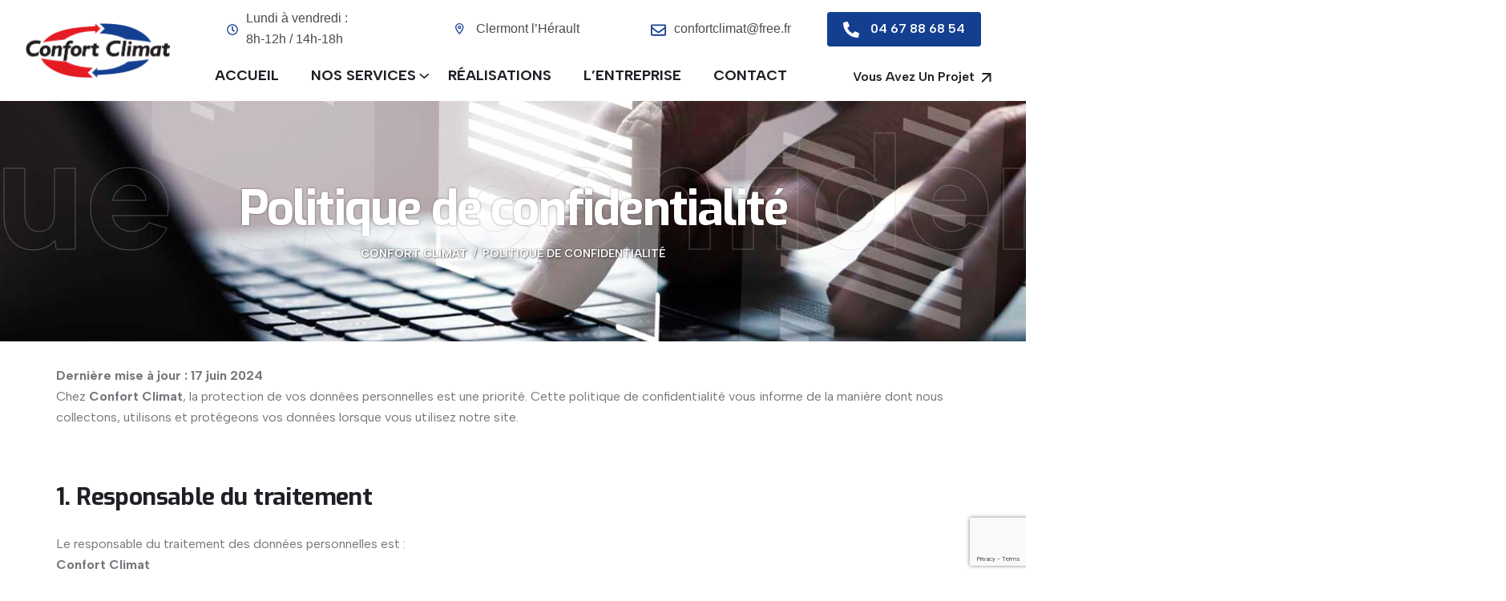

--- FILE ---
content_type: text/html; charset=UTF-8
request_url: https://confortclimat.fr/politique-de-confidentialite/
body_size: 29435
content:
<!DOCTYPE html>
<html dir="ltr" lang="fr-FR" prefix="og: https://ogp.me/ns#">
<head>
<meta charset="UTF-8">
<meta name="viewport" content="width=device-width, initial-scale=1">
<link rel="profile" href="//gmpg.org/xfn/11">
<title>Politique de confidentialité - Confort Climat</title>

		<!-- All in One SEO 4.9.3 - aioseo.com -->
	<meta name="description" content="Dernière mise à jour : 17 juin 2024Chez Confort Climat, la protection de vos données personnelles est une priorité. Cette politique de confidentialité vous informe de la manière dont nous collectons, utilisons et protégeons vos données lorsque vous utilisez notre site. 1. Responsable du traitementLe responsable du traitement des données personnelles est :Confort ClimatAdresse : 7," />
	<meta name="robots" content="max-image-preview:large" />
	<link rel="canonical" href="https://confortclimat.fr/politique-de-confidentialite/" />
	<meta name="generator" content="All in One SEO (AIOSEO) 4.9.3" />
		<meta property="og:locale" content="fr_FR" />
		<meta property="og:site_name" content="Confort Climat -" />
		<meta property="og:type" content="article" />
		<meta property="og:title" content="Politique de confidentialité - Confort Climat" />
		<meta property="og:description" content="Dernière mise à jour : 17 juin 2024Chez Confort Climat, la protection de vos données personnelles est une priorité. Cette politique de confidentialité vous informe de la manière dont nous collectons, utilisons et protégeons vos données lorsque vous utilisez notre site. 1. Responsable du traitementLe responsable du traitement des données personnelles est :Confort ClimatAdresse : 7," />
		<meta property="og:url" content="https://confortclimat.fr/politique-de-confidentialite/" />
		<meta property="og:image" content="https://confortclimat.fr/wp-content/uploads/2025/02/logo-confort-climat.png" />
		<meta property="og:image:secure_url" content="https://confortclimat.fr/wp-content/uploads/2025/02/logo-confort-climat.png" />
		<meta property="og:image:width" content="367" />
		<meta property="og:image:height" content="150" />
		<meta property="article:published_time" content="2025-05-08T06:33:43+00:00" />
		<meta property="article:modified_time" content="2025-06-17T12:55:21+00:00" />
		<meta name="twitter:card" content="summary_large_image" />
		<meta name="twitter:title" content="Politique de confidentialité - Confort Climat" />
		<meta name="twitter:description" content="Dernière mise à jour : 17 juin 2024Chez Confort Climat, la protection de vos données personnelles est une priorité. Cette politique de confidentialité vous informe de la manière dont nous collectons, utilisons et protégeons vos données lorsque vous utilisez notre site. 1. Responsable du traitementLe responsable du traitement des données personnelles est :Confort ClimatAdresse : 7," />
		<meta name="twitter:image" content="https://confortclimat.fr/wp-content/uploads/2025/02/logo-confort-climat.png" />
		<script type="application/ld+json" class="aioseo-schema">
			{"@context":"https:\/\/schema.org","@graph":[{"@type":"BreadcrumbList","@id":"https:\/\/confortclimat.fr\/politique-de-confidentialite\/#breadcrumblist","itemListElement":[{"@type":"ListItem","@id":"https:\/\/confortclimat.fr#listItem","position":1,"name":"Home","item":"https:\/\/confortclimat.fr","nextItem":{"@type":"ListItem","@id":"https:\/\/confortclimat.fr\/politique-de-confidentialite\/#listItem","name":"Politique de confidentialit\u00e9"}},{"@type":"ListItem","@id":"https:\/\/confortclimat.fr\/politique-de-confidentialite\/#listItem","position":2,"name":"Politique de confidentialit\u00e9","previousItem":{"@type":"ListItem","@id":"https:\/\/confortclimat.fr#listItem","name":"Home"}}]},{"@type":"Organization","@id":"https:\/\/confortclimat.fr\/#organization","name":"Confort Climat","description":"Installation climatisation, pompe \u00e0 chaleur et photovolta\u00efque. Interventions pour des particuliers et des pros.","url":"https:\/\/confortclimat.fr\/","telephone":"+33467886854","logo":{"@type":"ImageObject","url":"https:\/\/confortclimat.fr\/wp-content\/uploads\/2025\/02\/logo-confort-climat.png","@id":"https:\/\/confortclimat.fr\/politique-de-confidentialite\/#organizationLogo","width":367,"height":150},"image":{"@id":"https:\/\/confortclimat.fr\/politique-de-confidentialite\/#organizationLogo"}},{"@type":"WebPage","@id":"https:\/\/confortclimat.fr\/politique-de-confidentialite\/#webpage","url":"https:\/\/confortclimat.fr\/politique-de-confidentialite\/","name":"Politique de confidentialit\u00e9 - Confort Climat","description":"Derni\u00e8re mise \u00e0 jour : 17 juin 2024Chez Confort Climat, la protection de vos donn\u00e9es personnelles est une priorit\u00e9. Cette politique de confidentialit\u00e9 vous informe de la mani\u00e8re dont nous collectons, utilisons et prot\u00e9geons vos donn\u00e9es lorsque vous utilisez notre site. 1. Responsable du traitementLe responsable du traitement des donn\u00e9es personnelles est :Confort ClimatAdresse : 7,","inLanguage":"fr-FR","isPartOf":{"@id":"https:\/\/confortclimat.fr\/#website"},"breadcrumb":{"@id":"https:\/\/confortclimat.fr\/politique-de-confidentialite\/#breadcrumblist"},"datePublished":"2025-05-08T06:33:43+00:00","dateModified":"2025-06-17T12:55:21+00:00"},{"@type":"WebSite","@id":"https:\/\/confortclimat.fr\/#website","url":"https:\/\/confortclimat.fr\/","name":"Confort Climat","inLanguage":"fr-FR","publisher":{"@id":"https:\/\/confortclimat.fr\/#organization"}}]}
		</script>
		<!-- All in One SEO -->

<script id="cookie-law-info-gcm-var-js">
var _ckyGcm = {"status":true,"default_settings":[{"analytics":"denied","advertisement":"denied","functional":"denied","necessary":"granted","ad_user_data":"denied","ad_personalization":"denied","regions":"All"}],"wait_for_update":2000,"url_passthrough":false,"ads_data_redaction":false}</script>
<script id="cookie-law-info-gcm-js" type="text/javascript" src="https://confortclimat.fr/wp-content/plugins/cookie-law-info/lite/frontend/js/gcm.min.js"></script> <script id="cookieyes" type="text/javascript" src="https://cdn-cookieyes.com/client_data/d43ef761c6e496194e8c8c1d/script.js"></script><link rel='dns-prefetch' href='//www.googletagmanager.com' />
<link rel='dns-prefetch' href='//fonts.googleapis.com' />
<link rel='preconnect' href='https://fonts.gstatic.com' crossorigin />
<link rel="alternate" type="application/rss+xml" title="Confort Climat &raquo; Flux" href="https://confortclimat.fr/feed/" />
<link rel="alternate" type="application/rss+xml" title="Confort Climat &raquo; Flux des commentaires" href="https://confortclimat.fr/comments/feed/" />
<link rel="alternate" title="oEmbed (JSON)" type="application/json+oembed" href="https://confortclimat.fr/wp-json/oembed/1.0/embed?url=https%3A%2F%2Fconfortclimat.fr%2Fpolitique-de-confidentialite%2F" />
<link rel="alternate" title="oEmbed (XML)" type="text/xml+oembed" href="https://confortclimat.fr/wp-json/oembed/1.0/embed?url=https%3A%2F%2Fconfortclimat.fr%2Fpolitique-de-confidentialite%2F&#038;format=xml" />
<style id='wp-img-auto-sizes-contain-inline-css' type='text/css'>
img:is([sizes=auto i],[sizes^="auto," i]){contain-intrinsic-size:3000px 1500px}
/*# sourceURL=wp-img-auto-sizes-contain-inline-css */
</style>

<style id='wp-emoji-styles-inline-css' type='text/css'>

	img.wp-smiley, img.emoji {
		display: inline !important;
		border: none !important;
		box-shadow: none !important;
		height: 1em !important;
		width: 1em !important;
		margin: 0 0.07em !important;
		vertical-align: -0.1em !important;
		background: none !important;
		padding: 0 !important;
	}
/*# sourceURL=wp-emoji-styles-inline-css */
</style>
<style id='classic-theme-styles-inline-css' type='text/css'>
/*! This file is auto-generated */
.wp-block-button__link{color:#fff;background-color:#32373c;border-radius:9999px;box-shadow:none;text-decoration:none;padding:calc(.667em + 2px) calc(1.333em + 2px);font-size:1.125em}.wp-block-file__button{background:#32373c;color:#fff;text-decoration:none}
/*# sourceURL=/wp-includes/css/classic-themes.min.css */
</style>
<link rel='stylesheet' id='aioseo/css/src/vue/standalone/blocks/table-of-contents/global.scss-css' href='https://confortclimat.fr/wp-content/plugins/all-in-one-seo-pack/dist/Lite/assets/css/table-of-contents/global.e90f6d47.css?ver=4.9.3' type='text/css' media='all' />
<link rel='stylesheet' id='wp-components-css' href='https://confortclimat.fr/wp-includes/css/dist/components/style.min.css?ver=6.9' type='text/css' media='all' />
<link rel='stylesheet' id='wp-preferences-css' href='https://confortclimat.fr/wp-includes/css/dist/preferences/style.min.css?ver=6.9' type='text/css' media='all' />
<link rel='stylesheet' id='wp-block-editor-css' href='https://confortclimat.fr/wp-includes/css/dist/block-editor/style.min.css?ver=6.9' type='text/css' media='all' />
<link rel='stylesheet' id='popup-maker-block-library-style-css' href='https://confortclimat.fr/wp-content/plugins/popup-maker/dist/packages/block-library-style.css?ver=dbea705cfafe089d65f1' type='text/css' media='all' />
<style id='global-styles-inline-css' type='text/css'>
:root{--wp--preset--aspect-ratio--square: 1;--wp--preset--aspect-ratio--4-3: 4/3;--wp--preset--aspect-ratio--3-4: 3/4;--wp--preset--aspect-ratio--3-2: 3/2;--wp--preset--aspect-ratio--2-3: 2/3;--wp--preset--aspect-ratio--16-9: 16/9;--wp--preset--aspect-ratio--9-16: 9/16;--wp--preset--color--black: #000000;--wp--preset--color--cyan-bluish-gray: #abb8c3;--wp--preset--color--white: #ffffff;--wp--preset--color--pale-pink: #f78da7;--wp--preset--color--vivid-red: #cf2e2e;--wp--preset--color--luminous-vivid-orange: #ff6900;--wp--preset--color--luminous-vivid-amber: #fcb900;--wp--preset--color--light-green-cyan: #7bdcb5;--wp--preset--color--vivid-green-cyan: #00d084;--wp--preset--color--pale-cyan-blue: #8ed1fc;--wp--preset--color--vivid-cyan-blue: #0693e3;--wp--preset--color--vivid-purple: #9b51e0;--wp--preset--gradient--vivid-cyan-blue-to-vivid-purple: linear-gradient(135deg,rgb(6,147,227) 0%,rgb(155,81,224) 100%);--wp--preset--gradient--light-green-cyan-to-vivid-green-cyan: linear-gradient(135deg,rgb(122,220,180) 0%,rgb(0,208,130) 100%);--wp--preset--gradient--luminous-vivid-amber-to-luminous-vivid-orange: linear-gradient(135deg,rgb(252,185,0) 0%,rgb(255,105,0) 100%);--wp--preset--gradient--luminous-vivid-orange-to-vivid-red: linear-gradient(135deg,rgb(255,105,0) 0%,rgb(207,46,46) 100%);--wp--preset--gradient--very-light-gray-to-cyan-bluish-gray: linear-gradient(135deg,rgb(238,238,238) 0%,rgb(169,184,195) 100%);--wp--preset--gradient--cool-to-warm-spectrum: linear-gradient(135deg,rgb(74,234,220) 0%,rgb(151,120,209) 20%,rgb(207,42,186) 40%,rgb(238,44,130) 60%,rgb(251,105,98) 80%,rgb(254,248,76) 100%);--wp--preset--gradient--blush-light-purple: linear-gradient(135deg,rgb(255,206,236) 0%,rgb(152,150,240) 100%);--wp--preset--gradient--blush-bordeaux: linear-gradient(135deg,rgb(254,205,165) 0%,rgb(254,45,45) 50%,rgb(107,0,62) 100%);--wp--preset--gradient--luminous-dusk: linear-gradient(135deg,rgb(255,203,112) 0%,rgb(199,81,192) 50%,rgb(65,88,208) 100%);--wp--preset--gradient--pale-ocean: linear-gradient(135deg,rgb(255,245,203) 0%,rgb(182,227,212) 50%,rgb(51,167,181) 100%);--wp--preset--gradient--electric-grass: linear-gradient(135deg,rgb(202,248,128) 0%,rgb(113,206,126) 100%);--wp--preset--gradient--midnight: linear-gradient(135deg,rgb(2,3,129) 0%,rgb(40,116,252) 100%);--wp--preset--font-size--small: 13px;--wp--preset--font-size--medium: 20px;--wp--preset--font-size--large: 36px;--wp--preset--font-size--x-large: 42px;--wp--preset--spacing--20: 0.44rem;--wp--preset--spacing--30: 0.67rem;--wp--preset--spacing--40: 1rem;--wp--preset--spacing--50: 1.5rem;--wp--preset--spacing--60: 2.25rem;--wp--preset--spacing--70: 3.38rem;--wp--preset--spacing--80: 5.06rem;--wp--preset--shadow--natural: 6px 6px 9px rgba(0, 0, 0, 0.2);--wp--preset--shadow--deep: 12px 12px 50px rgba(0, 0, 0, 0.4);--wp--preset--shadow--sharp: 6px 6px 0px rgba(0, 0, 0, 0.2);--wp--preset--shadow--outlined: 6px 6px 0px -3px rgb(255, 255, 255), 6px 6px rgb(0, 0, 0);--wp--preset--shadow--crisp: 6px 6px 0px rgb(0, 0, 0);}:where(.is-layout-flex){gap: 0.5em;}:where(.is-layout-grid){gap: 0.5em;}body .is-layout-flex{display: flex;}.is-layout-flex{flex-wrap: wrap;align-items: center;}.is-layout-flex > :is(*, div){margin: 0;}body .is-layout-grid{display: grid;}.is-layout-grid > :is(*, div){margin: 0;}:where(.wp-block-columns.is-layout-flex){gap: 2em;}:where(.wp-block-columns.is-layout-grid){gap: 2em;}:where(.wp-block-post-template.is-layout-flex){gap: 1.25em;}:where(.wp-block-post-template.is-layout-grid){gap: 1.25em;}.has-black-color{color: var(--wp--preset--color--black) !important;}.has-cyan-bluish-gray-color{color: var(--wp--preset--color--cyan-bluish-gray) !important;}.has-white-color{color: var(--wp--preset--color--white) !important;}.has-pale-pink-color{color: var(--wp--preset--color--pale-pink) !important;}.has-vivid-red-color{color: var(--wp--preset--color--vivid-red) !important;}.has-luminous-vivid-orange-color{color: var(--wp--preset--color--luminous-vivid-orange) !important;}.has-luminous-vivid-amber-color{color: var(--wp--preset--color--luminous-vivid-amber) !important;}.has-light-green-cyan-color{color: var(--wp--preset--color--light-green-cyan) !important;}.has-vivid-green-cyan-color{color: var(--wp--preset--color--vivid-green-cyan) !important;}.has-pale-cyan-blue-color{color: var(--wp--preset--color--pale-cyan-blue) !important;}.has-vivid-cyan-blue-color{color: var(--wp--preset--color--vivid-cyan-blue) !important;}.has-vivid-purple-color{color: var(--wp--preset--color--vivid-purple) !important;}.has-black-background-color{background-color: var(--wp--preset--color--black) !important;}.has-cyan-bluish-gray-background-color{background-color: var(--wp--preset--color--cyan-bluish-gray) !important;}.has-white-background-color{background-color: var(--wp--preset--color--white) !important;}.has-pale-pink-background-color{background-color: var(--wp--preset--color--pale-pink) !important;}.has-vivid-red-background-color{background-color: var(--wp--preset--color--vivid-red) !important;}.has-luminous-vivid-orange-background-color{background-color: var(--wp--preset--color--luminous-vivid-orange) !important;}.has-luminous-vivid-amber-background-color{background-color: var(--wp--preset--color--luminous-vivid-amber) !important;}.has-light-green-cyan-background-color{background-color: var(--wp--preset--color--light-green-cyan) !important;}.has-vivid-green-cyan-background-color{background-color: var(--wp--preset--color--vivid-green-cyan) !important;}.has-pale-cyan-blue-background-color{background-color: var(--wp--preset--color--pale-cyan-blue) !important;}.has-vivid-cyan-blue-background-color{background-color: var(--wp--preset--color--vivid-cyan-blue) !important;}.has-vivid-purple-background-color{background-color: var(--wp--preset--color--vivid-purple) !important;}.has-black-border-color{border-color: var(--wp--preset--color--black) !important;}.has-cyan-bluish-gray-border-color{border-color: var(--wp--preset--color--cyan-bluish-gray) !important;}.has-white-border-color{border-color: var(--wp--preset--color--white) !important;}.has-pale-pink-border-color{border-color: var(--wp--preset--color--pale-pink) !important;}.has-vivid-red-border-color{border-color: var(--wp--preset--color--vivid-red) !important;}.has-luminous-vivid-orange-border-color{border-color: var(--wp--preset--color--luminous-vivid-orange) !important;}.has-luminous-vivid-amber-border-color{border-color: var(--wp--preset--color--luminous-vivid-amber) !important;}.has-light-green-cyan-border-color{border-color: var(--wp--preset--color--light-green-cyan) !important;}.has-vivid-green-cyan-border-color{border-color: var(--wp--preset--color--vivid-green-cyan) !important;}.has-pale-cyan-blue-border-color{border-color: var(--wp--preset--color--pale-cyan-blue) !important;}.has-vivid-cyan-blue-border-color{border-color: var(--wp--preset--color--vivid-cyan-blue) !important;}.has-vivid-purple-border-color{border-color: var(--wp--preset--color--vivid-purple) !important;}.has-vivid-cyan-blue-to-vivid-purple-gradient-background{background: var(--wp--preset--gradient--vivid-cyan-blue-to-vivid-purple) !important;}.has-light-green-cyan-to-vivid-green-cyan-gradient-background{background: var(--wp--preset--gradient--light-green-cyan-to-vivid-green-cyan) !important;}.has-luminous-vivid-amber-to-luminous-vivid-orange-gradient-background{background: var(--wp--preset--gradient--luminous-vivid-amber-to-luminous-vivid-orange) !important;}.has-luminous-vivid-orange-to-vivid-red-gradient-background{background: var(--wp--preset--gradient--luminous-vivid-orange-to-vivid-red) !important;}.has-very-light-gray-to-cyan-bluish-gray-gradient-background{background: var(--wp--preset--gradient--very-light-gray-to-cyan-bluish-gray) !important;}.has-cool-to-warm-spectrum-gradient-background{background: var(--wp--preset--gradient--cool-to-warm-spectrum) !important;}.has-blush-light-purple-gradient-background{background: var(--wp--preset--gradient--blush-light-purple) !important;}.has-blush-bordeaux-gradient-background{background: var(--wp--preset--gradient--blush-bordeaux) !important;}.has-luminous-dusk-gradient-background{background: var(--wp--preset--gradient--luminous-dusk) !important;}.has-pale-ocean-gradient-background{background: var(--wp--preset--gradient--pale-ocean) !important;}.has-electric-grass-gradient-background{background: var(--wp--preset--gradient--electric-grass) !important;}.has-midnight-gradient-background{background: var(--wp--preset--gradient--midnight) !important;}.has-small-font-size{font-size: var(--wp--preset--font-size--small) !important;}.has-medium-font-size{font-size: var(--wp--preset--font-size--medium) !important;}.has-large-font-size{font-size: var(--wp--preset--font-size--large) !important;}.has-x-large-font-size{font-size: var(--wp--preset--font-size--x-large) !important;}
:where(.wp-block-post-template.is-layout-flex){gap: 1.25em;}:where(.wp-block-post-template.is-layout-grid){gap: 1.25em;}
:where(.wp-block-term-template.is-layout-flex){gap: 1.25em;}:where(.wp-block-term-template.is-layout-grid){gap: 1.25em;}
:where(.wp-block-columns.is-layout-flex){gap: 2em;}:where(.wp-block-columns.is-layout-grid){gap: 2em;}
:root :where(.wp-block-pullquote){font-size: 1.5em;line-height: 1.6;}
/*# sourceURL=global-styles-inline-css */
</style>
<link rel='stylesheet' id='contact-form-7-css' href='https://confortclimat.fr/wp-content/plugins/contact-form-7/includes/css/styles.css?ver=6.1.4' type='text/css' media='all' />
<link rel='stylesheet' id='sr7css-css' href='//confortclimat.fr/wp-content/plugins/revslider/public/css/sr7.css?ver=6.7.21' type='text/css' media='all' />
<link rel='stylesheet' id='wpcf7-redirect-script-frontend-css' href='https://confortclimat.fr/wp-content/plugins/wpcf7-redirect/build/assets/frontend-script.css?ver=2c532d7e2be36f6af233' type='text/css' media='all' />
<link rel='stylesheet' id='rtelements-cf7-css' href='https://confortclimat.fr/wp-content/plugins/rt-elements/widgets/cf7/cf7-css/cf7.css?ver=6.9' type='text/css' media='all' />
<link rel='stylesheet' id='rtelements-pricing-table-css' href='https://confortclimat.fr/wp-content/plugins/rt-elements/widgets/pricing-table/pricing-table-css/pricing-table.css?ver=6.9' type='text/css' media='all' />
<link rel='stylesheet' id='rtelements--accordion-css' href='https://confortclimat.fr/wp-content/plugins/rt-elements/widgets/accordion/accordion-css/accordion.css?ver=6.9' type='text/css' media='all' />
<link rel='stylesheet' id='rtelements-cta-css' href='https://confortclimat.fr/wp-content/plugins/rt-elements/widgets/cta/cta-css/cta.css?ver=6.9' type='text/css' media='all' />
<link rel='stylesheet' id='rtelements-iconbox-css' href='https://confortclimat.fr/wp-content/plugins/rt-elements/widgets/iconbox/rs-iconbox-css/iconbox.css?ver=6.9' type='text/css' media='all' />
<link rel='stylesheet' id='rtelements-progress-pie-css' href='https://confortclimat.fr/wp-content/plugins/rt-elements/widgets/progress-pie/progress-pie-css/progress-pie.css?ver=6.9' type='text/css' media='all' />
<link rel='stylesheet' id='custom-elements-css' href='https://confortclimat.fr/wp-content/plugins/rt-elements/assets/css/aos.css?ver=6.9' type='text/css' media='all' />
<link rel='stylesheet' id='aos-css' href='https://confortclimat.fr/wp-content/plugins/rt-elements/assets/css/elements.css?ver=6.9' type='text/css' media='all' />
<link rel='stylesheet' id='hfe-style-css' href='https://confortclimat.fr/wp-content/plugins/rt-elements/reactheme-header-footer-elementor/assets/css/header-footer-elementor.css?ver=1.0.0' type='text/css' media='all' />
<link rel='stylesheet' id='elementor-frontend-css' href='https://confortclimat.fr/wp-content/plugins/elementor/assets/css/frontend.min.css?ver=3.34.3' type='text/css' media='all' />
<link rel='stylesheet' id='elementor-post-10-css' href='https://confortclimat.fr/wp-content/uploads/elementor/css/post-10.css?ver=1769494358' type='text/css' media='all' />
<link rel='stylesheet' id='elementor-post-11963-css' href='https://confortclimat.fr/wp-content/uploads/elementor/css/post-11963.css?ver=1769505046' type='text/css' media='all' />
<link rel='stylesheet' id='elementor-post-10057-css' href='https://confortclimat.fr/wp-content/uploads/elementor/css/post-10057.css?ver=1769494359' type='text/css' media='all' />
<link rel='stylesheet' id='elementor-post-109-css' href='https://confortclimat.fr/wp-content/uploads/elementor/css/post-109.css?ver=1769494359' type='text/css' media='all' />
<link rel='stylesheet' id='solari-style-css' href='https://confortclimat.fr/wp-content/themes/solari/style.css?ver=6.9' type='text/css' media='all' />
<link rel='stylesheet' id='child-style-css' href='https://confortclimat.fr/wp-content/themes/solari-child/style.css?ver=6.9' type='text/css' media='all' />
<link rel='stylesheet' id='boostrap-css' href='https://confortclimat.fr/wp-content/themes/solari/assets/css/bootstrap.min.css?ver=6.9' type='text/css' media='all' />
<link rel='stylesheet' id='rt-icons-css' href='https://confortclimat.fr/wp-content/themes/solari/assets/css/rt-icons.css?ver=6.9' type='text/css' media='all' />
<link rel='stylesheet' id='font-awesome-all-css' href='https://confortclimat.fr/wp-content/themes/solari/assets/css/font-awesome.min.css?ver=6.9' type='text/css' media='all' />
<link rel='stylesheet' id='magnific-popup-css' href='https://confortclimat.fr/wp-content/themes/solari/assets/css/magnific-popup.css?ver=6.9' type='text/css' media='all' />
<link rel='stylesheet' id='swiper-css' href='https://confortclimat.fr/wp-content/plugins/elementor/assets/lib/swiper/v8/css/swiper.min.css?ver=8.4.5' type='text/css' media='all' />
<link rel='stylesheet' id='solari-style-default-css' href='https://confortclimat.fr/wp-content/themes/solari/assets/scss/theme.css?ver=6.9' type='text/css' media='all' />
<link rel='stylesheet' id='solari-style-responsive-css' href='https://confortclimat.fr/wp-content/themes/solari/assets/css/responsive.css?ver=6.9' type='text/css' media='all' />
<link rel='stylesheet' id='studio-fonts-css' href='//fonts.googleapis.com/css?family=Albert+Sans%3A300%3B400%3B500%3B600%3B700%3B%7CExo%3A400%3B500%3B600%3B700%3B800&#038;ver=1.0.0' type='text/css' media='all' />
<link rel='stylesheet' id='popup-maker-site-css' href='//confortclimat.fr/wp-content/uploads/pum/pum-site-styles.css?generated=1755151078&#038;ver=1.21.5' type='text/css' media='all' />
<link rel="preload" as="style" href="https://fonts.googleapis.com/css?family=Albert%20Sans:400%7CExo:100,200,300,400,500,600,700,800,900,100italic,200italic,300italic,400italic,500italic,600italic,700italic,800italic,900italic&#038;display=swap&#038;ver=1753792964" /><link rel="stylesheet" href="https://fonts.googleapis.com/css?family=Albert%20Sans:400%7CExo:100,200,300,400,500,600,700,800,900,100italic,200italic,300italic,400italic,500italic,600italic,700italic,800italic,900italic&#038;display=swap&#038;ver=1753792964" media="print" onload="this.media='all'"><noscript><link rel="stylesheet" href="https://fonts.googleapis.com/css?family=Albert%20Sans:400%7CExo:100,200,300,400,500,600,700,800,900,100italic,200italic,300italic,400italic,500italic,600italic,700italic,800italic,900italic&#038;display=swap&#038;ver=1753792964" /></noscript><link rel='stylesheet' id='elementor-gf-local-roboto-css' href='https://confortclimat.fr/wp-content/uploads/elementor/google-fonts/css/roboto.css?ver=1742306553' type='text/css' media='all' />
<link rel='stylesheet' id='elementor-gf-local-robotoslab-css' href='https://confortclimat.fr/wp-content/uploads/elementor/google-fonts/css/robotoslab.css?ver=1742306557' type='text/css' media='all' />
<link rel='stylesheet' id='elementor-gf-local-titilliumweb-css' href='https://confortclimat.fr/wp-content/uploads/elementor/google-fonts/css/titilliumweb.css?ver=1742306562' type='text/css' media='all' />
<link rel='stylesheet' id='elementor-gf-local-albertsans-css' href='https://confortclimat.fr/wp-content/uploads/elementor/google-fonts/css/albertsans.css?ver=1742306561' type='text/css' media='all' />
<link rel='stylesheet' id='elementor-gf-local-exo-css' href='https://confortclimat.fr/wp-content/uploads/elementor/google-fonts/css/exo.css?ver=1742306559' type='text/css' media='all' />
<link rel='stylesheet' id='elementor-icons-rts-custom-icons-css' href='https://confortclimat.fr/wp-content/themes/solari/assets/css/rt-icons.css?ver=6.0' type='text/css' media='all' />
<script type="text/javascript" src="//confortclimat.fr/wp-content/plugins/revslider/public/js/libs/tptools.js?ver=6.7.21" id="tp-tools-js" async="async" data-wp-strategy="async"></script>
<script type="text/javascript" src="//confortclimat.fr/wp-content/plugins/revslider/public/js/sr7.js?ver=6.7.21" id="sr7-js" async="async" data-wp-strategy="async"></script>
<script type="text/javascript" src="https://confortclimat.fr/wp-includes/js/jquery/jquery.min.js?ver=3.7.1" id="jquery-core-js"></script>
<script type="text/javascript" src="https://confortclimat.fr/wp-includes/js/jquery/jquery-migrate.min.js?ver=3.4.1" id="jquery-migrate-js"></script>
<script type="text/javascript" src="https://confortclimat.fr/wp-content/themes/solari/assets/js/wow.min.js?ver=1.1.2" id="wow-js"></script>

<!-- Extrait de code de la balise Google (gtag.js) ajouté par Site Kit -->
<!-- Extrait Google Analytics ajouté par Site Kit -->
<script type="text/javascript" src="https://www.googletagmanager.com/gtag/js?id=GT-K5QVSDLB" id="google_gtagjs-js" async></script>
<script type="text/javascript" id="google_gtagjs-js-after">
/* <![CDATA[ */
window.dataLayer = window.dataLayer || [];function gtag(){dataLayer.push(arguments);}
gtag("set","linker",{"domains":["confortclimat.fr"]});
gtag("js", new Date());
gtag("set", "developer_id.dZTNiMT", true);
gtag("config", "GT-K5QVSDLB");
 window._googlesitekit = window._googlesitekit || {}; window._googlesitekit.throttledEvents = []; window._googlesitekit.gtagEvent = (name, data) => { var key = JSON.stringify( { name, data } ); if ( !! window._googlesitekit.throttledEvents[ key ] ) { return; } window._googlesitekit.throttledEvents[ key ] = true; setTimeout( () => { delete window._googlesitekit.throttledEvents[ key ]; }, 5 ); gtag( "event", name, { ...data, event_source: "site-kit" } ); }; 
//# sourceURL=google_gtagjs-js-after
/* ]]> */
</script>
<link rel="https://api.w.org/" href="https://confortclimat.fr/wp-json/" /><link rel="alternate" title="JSON" type="application/json" href="https://confortclimat.fr/wp-json/wp/v2/pages/11963" /><link rel="EditURI" type="application/rsd+xml" title="RSD" href="https://confortclimat.fr/xmlrpc.php?rsd" />
<meta name="generator" content="WordPress 6.9" />
<link rel='shortlink' href='https://confortclimat.fr/?p=11963' />
<meta name="generator" content="Redux 4.5.10" /><meta name="generator" content="Site Kit by Google 1.171.0" />    <link rel="shortcut icon" type="image/x-icon" href="https://confortclimat.fr/wp-content/uploads/2025/07/confort-climat-favicon.png"> 
  <meta name="generator" content="Elementor 3.34.3; features: e_font_icon_svg, additional_custom_breakpoints; settings: css_print_method-external, google_font-enabled, font_display-swap">
			<style>
				.e-con.e-parent:nth-of-type(n+4):not(.e-lazyloaded):not(.e-no-lazyload),
				.e-con.e-parent:nth-of-type(n+4):not(.e-lazyloaded):not(.e-no-lazyload) * {
					background-image: none !important;
				}
				@media screen and (max-height: 1024px) {
					.e-con.e-parent:nth-of-type(n+3):not(.e-lazyloaded):not(.e-no-lazyload),
					.e-con.e-parent:nth-of-type(n+3):not(.e-lazyloaded):not(.e-no-lazyload) * {
						background-image: none !important;
					}
				}
				@media screen and (max-height: 640px) {
					.e-con.e-parent:nth-of-type(n+2):not(.e-lazyloaded):not(.e-no-lazyload),
					.e-con.e-parent:nth-of-type(n+2):not(.e-lazyloaded):not(.e-no-lazyload) * {
						background-image: none !important;
					}
				}
			</style>
			<link rel="preconnect" href="https://fonts.googleapis.com">
<link rel="preconnect" href="https://fonts.gstatic.com/" crossorigin>
<meta name="generator" content="Powered by Slider Revolution 6.7.21 - responsive, Mobile-Friendly Slider Plugin for WordPress with comfortable drag and drop interface." />
<script>
	window._tpt			??= {};
	window.SR7			??= {};
	_tpt.R				??= {};
	_tpt.R.fonts		??= {};
	_tpt.R.fonts.customFonts??= {};
	SR7.devMode			=  false;
	SR7.F 				??= {};
	SR7.G				??= {};
	SR7.LIB				??= {};
	SR7.E				??= {};
	SR7.E.gAddons		??= {};
	SR7.E.php 			??= {};
	SR7.E.nonce			= '592719cf6d';
	SR7.E.ajaxurl		= 'https://confortclimat.fr/wp-admin/admin-ajax.php';
	SR7.E.resturl		= 'https://confortclimat.fr/wp-json/';
	SR7.E.slug_path		= 'revslider/revslider.php';
	SR7.E.slug			= 'revslider';
	SR7.E.plugin_url	= 'https://confortclimat.fr/wp-content/plugins/revslider/';
	SR7.E.wp_plugin_url = 'https://confortclimat.fr/wp-content/plugins/';
	SR7.E.revision		= '6.7.21';
	SR7.E.fontBaseUrl	= '';
	SR7.G.breakPoints 	= [1240,1024,778,480];
	SR7.E.modules 		= ['module','page','slide','layer','draw','animate','srtools','canvas','defaults','carousel','navigation','media','modifiers','migration'];
	SR7.E.libs 			= ['WEBGL'];
	SR7.E.css 			= ['csslp','cssbtns','cssfilters','cssnav','cssmedia'];
	SR7.E.resources		= {};
	SR7.JSON			??= {};
/*! Slider Revolution 7.0 - Page Processor */
!function(){"use strict";window.SR7??={},window._tpt??={},SR7.version="Slider Revolution 6.7.16",_tpt.getWinDim=function(t){_tpt.screenHeightWithUrlBar??=window.innerHeight;let e=SR7.F?.modal?.visible&&SR7.M[SR7.F.module.getIdByAlias(SR7.F.modal.requested)];_tpt.scrollBar=window.innerWidth!==document.documentElement.clientWidth||e&&window.innerWidth!==e.c.module.clientWidth,_tpt.winW=window.innerWidth-(_tpt.scrollBar||"prepare"==t?_tpt.scrollBarW??_tpt.mesureScrollBar():0),_tpt.winH=window.innerHeight,_tpt.winWAll=document.documentElement.clientWidth},_tpt.getResponsiveLevel=function(t,e){SR7.M[e];return _tpt.closestGE(t,_tpt.winWAll)},_tpt.mesureScrollBar=function(){let t=document.createElement("div");return t.className="RSscrollbar-measure",t.style.width="100px",t.style.height="100px",t.style.overflow="scroll",t.style.position="absolute",t.style.top="-9999px",document.body.appendChild(t),_tpt.scrollBarW=t.offsetWidth-t.clientWidth,document.body.removeChild(t),_tpt.scrollBarW},_tpt.loadCSS=async function(t,e,s){return s?_tpt.R.fonts.required[e].status=1:(_tpt.R[e]??={},_tpt.R[e].status=1),new Promise(((n,i)=>{if(_tpt.isStylesheetLoaded(t))s?_tpt.R.fonts.required[e].status=2:_tpt.R[e].status=2,n();else{const l=document.createElement("link");l.rel="stylesheet";let o="text",r="css";l["type"]=o+"/"+r,l.href=t,l.onload=()=>{s?_tpt.R.fonts.required[e].status=2:_tpt.R[e].status=2,n()},l.onerror=()=>{s?_tpt.R.fonts.required[e].status=3:_tpt.R[e].status=3,i(new Error(`Failed to load CSS: ${t}`))},document.head.appendChild(l)}}))},_tpt.addContainer=function(t){const{tag:e="div",id:s,class:n,datas:i,textContent:l,iHTML:o}=t,r=document.createElement(e);if(s&&""!==s&&(r.id=s),n&&""!==n&&(r.className=n),i)for(const[t,e]of Object.entries(i))"style"==t?r.style.cssText=e:r.setAttribute(`data-${t}`,e);return l&&(r.textContent=l),o&&(r.innerHTML=o),r},_tpt.collector=function(){return{fragment:new DocumentFragment,add(t){var e=_tpt.addContainer(t);return this.fragment.appendChild(e),e},append(t){t.appendChild(this.fragment)}}},_tpt.isStylesheetLoaded=function(t){let e=t.split("?")[0];return Array.from(document.querySelectorAll('link[rel="stylesheet"], link[rel="preload"]')).some((t=>t.href.split("?")[0]===e))},_tpt.preloader={requests:new Map,preloaderTemplates:new Map,show:function(t,e){if(!e||!t)return;const{type:s,color:n}=e;if(s<0||"off"==s)return;const i=`preloader_${s}`;let l=this.preloaderTemplates.get(i);l||(l=this.build(s,n),this.preloaderTemplates.set(i,l)),this.requests.has(t)||this.requests.set(t,{count:0});const o=this.requests.get(t);clearTimeout(o.timer),o.count++,1===o.count&&(o.timer=setTimeout((()=>{o.preloaderClone=l.cloneNode(!0),o.anim&&o.anim.kill(),void 0!==_tpt.gsap?o.anim=_tpt.gsap.fromTo(o.preloaderClone,1,{opacity:0},{opacity:1}):o.preloaderClone.classList.add("sr7-fade-in"),t.appendChild(o.preloaderClone)}),150))},hide:function(t){if(!this.requests.has(t))return;const e=this.requests.get(t);e.count--,e.count<0&&(e.count=0),e.anim&&e.anim.kill(),0===e.count&&(clearTimeout(e.timer),e.preloaderClone&&(e.preloaderClone.classList.remove("sr7-fade-in"),e.anim=_tpt.gsap.to(e.preloaderClone,.3,{opacity:0,onComplete:function(){e.preloaderClone.remove()}})))},state:function(t){if(!this.requests.has(t))return!1;return this.requests.get(t).count>0},build:(t,e="#ffffff",s="")=>{if(t<0||"off"===t)return null;const n=parseInt(t);if(t="prlt"+n,isNaN(n))return null;if(_tpt.loadCSS(SR7.E.plugin_url+"public/css/preloaders/t"+n+".css","preloader_"+t),isNaN(n)||n<6){const i=`background-color:${e}`,l=1===n||2==n?i:"",o=3===n||4==n?i:"",r=_tpt.collector();["dot1","dot2","bounce1","bounce2","bounce3"].forEach((t=>r.add({tag:"div",class:t,datas:{style:o}})));const d=_tpt.addContainer({tag:"sr7-prl",class:`${t} ${s}`,datas:{style:l}});return r.append(d),d}{let i={};if(7===n){let t;e.startsWith("#")?(t=e.replace("#",""),t=`rgba(${parseInt(t.substring(0,2),16)}, ${parseInt(t.substring(2,4),16)}, ${parseInt(t.substring(4,6),16)}, `):e.startsWith("rgb")&&(t=e.slice(e.indexOf("(")+1,e.lastIndexOf(")")).split(",").map((t=>t.trim())),t=`rgba(${t[0]}, ${t[1]}, ${t[2]}, `),t&&(i.style=`border-top-color: ${t}0.65); border-bottom-color: ${t}0.15); border-left-color: ${t}0.65); border-right-color: ${t}0.15)`)}else 12===n&&(i.style=`background:${e}`);const l=[10,0,4,2,5,9,0,4,4,2][n-6],o=_tpt.collector(),r=o.add({tag:"div",class:"sr7-prl-inner",datas:i});Array.from({length:l}).forEach((()=>r.appendChild(o.add({tag:"span",datas:{style:`background:${e}`}}))));const d=_tpt.addContainer({tag:"sr7-prl",class:`${t} ${s}`});return o.append(d),d}}},SR7.preLoader={show:(t,e)=>{"off"!==(SR7.M[t]?.settings?.pLoader?.type??"off")&&_tpt.preloader.show(e||SR7.M[t].c.module,SR7.M[t]?.settings?.pLoader??{color:"#fff",type:10})},hide:(t,e)=>{"off"!==(SR7.M[t]?.settings?.pLoader?.type??"off")&&_tpt.preloader.hide(e||SR7.M[t].c.module)},state:(t,e)=>_tpt.preloader.state(e||SR7.M[t].c.module)},_tpt.prepareModuleHeight=function(t){window.SR7.M??={},window.SR7.M[t.id]??={},"ignore"==t.googleFont&&(SR7.E.ignoreGoogleFont=!0);let e=window.SR7.M[t.id];if(null==_tpt.scrollBarW&&_tpt.mesureScrollBar(),e.c??={},e.states??={},e.settings??={},e.settings.size??={},t.fixed&&(e.settings.fixed=!0),e.c.module=document.getElementById(t.id),e.c.adjuster=e.c.module.getElementsByTagName("sr7-adjuster")[0],e.c.content=e.c.module.getElementsByTagName("sr7-content")[0],"carousel"==t.type&&(e.c.carousel=e.c.content.getElementsByTagName("sr7-carousel")[0]),null==e.c.module||null==e.c.module)return;t.plType&&t.plColor&&(e.settings.pLoader={type:t.plType,color:t.plColor}),void 0!==t.plType&&"off"!==t.plType&&SR7.preLoader.show(t.id,e.c.module),_tpt.winW||_tpt.getWinDim("prepare"),_tpt.getWinDim();let s=""+e.c.module.dataset?.modal;"modal"==s||"true"==s||"undefined"!==s&&"false"!==s||(e.settings.size.fullWidth=t.size.fullWidth,e.LEV??=_tpt.getResponsiveLevel(window.SR7.G.breakPoints,t.id),t.vpt=_tpt.fillArray(t.vpt,5),e.settings.vPort=t.vpt[e.LEV],void 0!==t.el&&"720"==t.el[4]&&t.gh[4]!==t.el[4]&&"960"==t.el[3]&&t.gh[3]!==t.el[3]&&"768"==t.el[2]&&t.gh[2]!==t.el[2]&&delete t.el,e.settings.size.height=null==t.el||null==t.el[e.LEV]||0==t.el[e.LEV]||"auto"==t.el[e.LEV]?_tpt.fillArray(t.gh,5,-1):_tpt.fillArray(t.el,5,-1),e.settings.size.width=_tpt.fillArray(t.gw,5,-1),e.settings.size.minHeight=_tpt.fillArray(t.mh??[0],5,-1),e.cacheSize={fullWidth:e.settings.size?.fullWidth,fullHeight:e.settings.size?.fullHeight},void 0!==t.off&&(t.off?.t&&(e.settings.size.m??={})&&(e.settings.size.m.t=t.off.t),t.off?.b&&(e.settings.size.m??={})&&(e.settings.size.m.b=t.off.b),t.off?.l&&(e.settings.size.p??={})&&(e.settings.size.p.l=t.off.l),t.off?.r&&(e.settings.size.p??={})&&(e.settings.size.p.r=t.off.r),e.offsetPrepared=!0),_tpt.updatePMHeight(t.id,t,!0))},_tpt.updatePMHeight=(t,e,s)=>{let n=SR7.M[t];var i=n.settings.size.fullWidth?_tpt.winW:n.c.module.parentNode.offsetWidth;i=0===i||isNaN(i)?_tpt.winW:i;let l=n.settings.size.width[n.LEV]||n.settings.size.width[n.LEV++]||n.settings.size.width[n.LEV--]||i,o=n.settings.size.height[n.LEV]||n.settings.size.height[n.LEV++]||n.settings.size.height[n.LEV--]||0,r=n.settings.size.minHeight[n.LEV]||n.settings.size.minHeight[n.LEV++]||n.settings.size.minHeight[n.LEV--]||0;if(o="auto"==o?0:o,o=parseInt(o),"carousel"!==e.type&&(i-=parseInt(e.onw??0)||0),n.MP=!n.settings.size.fullWidth&&i<l||_tpt.winW<l?Math.min(1,i/l):1,e.size.fullScreen||e.size.fullHeight){let t=parseInt(e.fho)||0,s=(""+e.fho).indexOf("%")>-1;e.newh=_tpt.winH-(s?_tpt.winH*t/100:t)}else e.newh=n.MP*Math.max(o,r);if(e.newh+=(parseInt(e.onh??0)||0)+(parseInt(e.carousel?.pt)||0)+(parseInt(e.carousel?.pb)||0),void 0!==e.slideduration&&(e.newh=Math.max(e.newh,parseInt(e.slideduration)/3)),e.shdw&&_tpt.buildShadow(e.id,e),n.c.adjuster.style.height=e.newh+"px",n.c.module.style.height=e.newh+"px",n.c.content.style.height=e.newh+"px",n.states.heightPrepared=!0,n.dims??={},n.dims.moduleRect=n.c.module.getBoundingClientRect(),n.c.content.style.left="-"+n.dims.moduleRect.left+"px",!n.settings.size.fullWidth)return s&&requestAnimationFrame((()=>{i!==n.c.module.parentNode.offsetWidth&&_tpt.updatePMHeight(e.id,e)})),void _tpt.bgStyle(e.id,e,window.innerWidth==_tpt.winW,!0);_tpt.bgStyle(e.id,e,window.innerWidth==_tpt.winW,!0),requestAnimationFrame((function(){s&&requestAnimationFrame((()=>{i!==n.c.module.parentNode.offsetWidth&&_tpt.updatePMHeight(e.id,e)}))})),n.earlyResizerFunction||(n.earlyResizerFunction=function(){requestAnimationFrame((function(){_tpt.getWinDim(),_tpt.moduleDefaults(e.id,e),_tpt.updateSlideBg(t,!0)}))},window.addEventListener("resize",n.earlyResizerFunction))},_tpt.buildShadow=function(t,e){let s=SR7.M[t];null==s.c.shadow&&(s.c.shadow=document.createElement("sr7-module-shadow"),s.c.shadow.classList.add("sr7-shdw-"+e.shdw),s.c.content.appendChild(s.c.shadow))},_tpt.bgStyle=async(t,e,s,n,i)=>{const l=SR7.M[t];if((e=e??l.settings).fixed&&!l.c.module.classList.contains("sr7-top-fixed")&&(l.c.module.classList.add("sr7-top-fixed"),l.c.module.style.position="fixed",l.c.module.style.width="100%",l.c.module.style.top="0px",l.c.module.style.left="0px",l.c.module.style.pointerEvents="none",l.c.module.style.zIndex=5e3,l.c.content.style.pointerEvents="none"),null==l.c.bgcanvas){let t=document.createElement("sr7-module-bg"),o=!1;if("string"==typeof e?.bg?.color&&e?.bg?.color.includes("{"))if(_tpt.gradient&&_tpt.gsap)e.bg.color=_tpt.gradient.convert(e.bg.color);else try{let t=JSON.parse(e.bg.color);(t?.orig||t?.string)&&(e.bg.color=JSON.parse(e.bg.color))}catch(t){return}let r="string"==typeof e?.bg?.color?e?.bg?.color||"transparent":e?.bg?.color?.string??e?.bg?.color?.orig??e?.bg?.color?.color??"transparent";if(t.style["background"+(String(r).includes("grad")?"":"Color")]=r,("transparent"!==r||i)&&(o=!0),l.offsetPrepared&&(t.style.visibility="hidden"),e?.bg?.image?.src&&(t.style.backgroundImage=`url(${e?.bg?.image.src})`,t.style.backgroundSize=""==(e.bg.image?.size??"")?"cover":e.bg.image.size,t.style.backgroundPosition=e.bg.image.position,t.style.backgroundRepeat=""==e.bg.image.repeat||null==e.bg.image.repeat?"no-repeat":e.bg.image.repeat,o=!0),!o)return;l.c.bgcanvas=t,e.size.fullWidth?t.style.width=_tpt.winW-(s&&_tpt.winH<document.body.offsetHeight?_tpt.scrollBarW:0)+"px":n&&(t.style.width=l.c.module.offsetWidth+"px"),e.sbt?.use?l.c.content.appendChild(l.c.bgcanvas):l.c.module.appendChild(l.c.bgcanvas)}l.c.bgcanvas.style.height=void 0!==e.newh?e.newh+"px":("carousel"==e.type?l.dims.module.h:l.dims.content.h)+"px",l.c.bgcanvas.style.left=!s&&e.sbt?.use||l.c.bgcanvas.closest("SR7-CONTENT")?"0px":"-"+(l?.dims?.moduleRect?.left??0)+"px"},_tpt.updateSlideBg=function(t,e){const s=SR7.M[t];let n=s.settings;s?.c?.bgcanvas&&(n.size.fullWidth?s.c.bgcanvas.style.width=_tpt.winW-(e&&_tpt.winH<document.body.offsetHeight?_tpt.scrollBarW:0)+"px":preparing&&(s.c.bgcanvas.style.width=s.c.module.offsetWidth+"px"))},_tpt.moduleDefaults=(t,e)=>{let s=SR7.M[t];null!=s&&null!=s.c&&null!=s.c.module&&(s.dims??={},s.dims.moduleRect=s.c.module.getBoundingClientRect(),s.c.content.style.left="-"+s.dims.moduleRect.left+"px",s.c.content.style.width=_tpt.winW-_tpt.scrollBarW+"px","carousel"==e.type&&(s.c.module.style.overflow="visible"),_tpt.bgStyle(t,e,window.innerWidth==_tpt.winW))},_tpt.getOffset=t=>{var e=t.getBoundingClientRect(),s=window.pageXOffset||document.documentElement.scrollLeft,n=window.pageYOffset||document.documentElement.scrollTop;return{top:e.top+n,left:e.left+s}},_tpt.fillArray=function(t,e){let s,n;t=Array.isArray(t)?t:[t];let i=Array(e),l=t.length;for(n=0;n<t.length;n++)i[n+(e-l)]=t[n],null==s&&"#"!==t[n]&&(s=t[n]);for(let t=0;t<e;t++)void 0!==i[t]&&"#"!=i[t]||(i[t]=s),s=i[t];return i},_tpt.closestGE=function(t,e){let s=Number.MAX_VALUE,n=-1;for(let i=0;i<t.length;i++)t[i]-1>=e&&t[i]-1-e<s&&(s=t[i]-1-e,n=i);return++n}}();</script>
		<style type="text/css" id="wp-custom-css">
			.elementor-widget-container {
    margin-right: 0px !important;
}

 .single-feature-soalri-3 .icon {
    margin-bottom: 0px !important;
}

.elementor-element-29a037e span.text-heading {
    font-weight: 500 !important;
}

.elementor-element-29a037e .icon {
    padding-right: 10px !important;
}


@media (max-width: 767px) {
  
	section.elementor-section.elementor-inner-section.elementor-element.elementor-element-d0d5bf7.elementor-section-full_width.elementor-section-content-top.elementor-section-height-default.elementor-section-height-default.rt-default-class {
    padding-left: 4%;
    padding-right: 10%;
}
p.elementor-icon-box-description {
    padding-top: 7%;
}
section.elementor-section.elementor-inner-section.elementor-element.elementor-element-4f596e5.elementor-section-full_width.elementor-section-content-top.elementor-section-height-default.elementor-section-height-default.rt-default-class {
    padding-left: 3%;
    padding-right: 10%;
}
.elementor-element.elementor-element-db137ac.rt-default-class.elementor-widget.elementor-widget-react-heading {
    padding-top: 8%;
}
	
}

@media (max-width: 767px) {
    .elementor-section.elementor-element-1f753a1 .elementor-container {
        display: flex;
        flex-direction: column;
    }

    .elementor-section.elementor-element-1f753a1 .elementor-column.elementor-col-33 {
        order: 2; /* Sidebar après */
    }

    .elementor-section.elementor-element-1f753a1 .elementor-column.elementor-col-66 {
        order: 1; /* Contenu avant */
    }
}

		</style>
		<style id="solari_option-dynamic-css" title="dynamic-css" class="redux-options-output">.lds-ellipsis div{background:#8224E3;}.react-heading .title-inner .sub-text,  .menu-area .navbar ul li:hover a{color:#143F91;}.react-button a{background-color:#4AAB3D;}.react-button a:hover{background:#1F1F25;}.react-button a{color:#FFFFFF;}.react-button a:hover{color:#FFFFFF;}.react-button.secondary_btn a{background-color:#FFA84B;}.react-button.secondary_btn a:after{background:#083D59;}.react-button.secondary_btn a{color:#FFFFFF;}.react-button.secondary_btn a:after{color:#FFFFFF;}</style>
<!-- Typography -->
<style>	
	body{
		background:#FFFFFF;
		color:#74787C !important;
					font-family: Albert Sans !important;   
		 
	    font-size: 16px !important;
	}	
	
	h1{
					 color: #1f1f25;
							font-family: Exo;   
				font-size:60px;
				font-weight:700;
				
					line-height:70px;
				
	}
	h2{
		color:#1f1f25;
					font-family: Exo !important;   
		 
		font-size:48px;
				font-weight:700;
				
					line-height:56px			}
	h3{
		color:#1f1f25 ;
		 
		font-size:30px;
				
					line-height:40px;
			}
	h4{
		color:#1f1f25;
				font-size:26px;
				font-weight:700;
				
					line-height:34px;
				
	}
	h5{
		color:#1f1f25;
				font-size:24px;
				font-weight:700;
				
					line-height:30px;
			}
	h6{
		color:#1f1f25 ;
				font-size:18px;
				font-weight:700;
				
					line-height:24px;
			}
	.menu-area .navbar ul li > a,
	.sidenav .widget_nav_menu ul li a{
						font-size:15px;
	}    
	

	:root {
		--color-primary:#143F91 !important;
		--color-body: #74787C !important;;
	}

	
			.reactheme-breadcrumbs .breadcrumbs-inner,
		#reactheme-header.header-style-3 .reactheme-breadcrumbs .breadcrumbs-inner{
			padding-top:220px;			
			padding-bottom:220px;			
	}
				@media only screen and (max-width: 767px) {
		.reactheme-breadcrumbs .breadcrumbs-inner,
		#reactheme-header.header-style-3 .reactheme-breadcrumbs .breadcrumbs-inner{
			padding-top:130px;			
			padding-bottom:130px;			
		}
	}
	
	.rt-primary-colors .elementor-widget-container .elementor-social-icon:hover, 
	.rt-primary-colors .elementor-widget-container .elementor-social-icon:hover,
	.elementor-10584 .elementor-element.elementor-element-e1de190 .abouttabarea ul li button:hover,
	.elementor-10584 .elementor-element.elementor-element-e1de190 .about__button__wrap li button.active,
	.menu-cart-area span.icon-num,
	.rt-primary-color,	
	.portfolio-filter button:hover, 
	.portfolio-filter button.active{
		background: #143F91;
	}	

	.rt-primary-colors .service-single-s-main{
		background: #143F91;
	}

	.rt-primary-colors .elementor-widget-container .menu-area .navbar ul li:hover > a,
	.single-teams .adress-box i,
	.rt-primary-colors .elementor-icon-list-icon i,
	.single-teams .designation-info{
		color: #143F91;
	}
	.blog .reactheme-blog .blog-item .full-blog-content .user-info .single-info.cat a:hover,
	.archive .reactheme-blog .blog-item .full-blog-content .user-info .single-info.cat a:hover,
	.reactheme-blog .blog-meta .blog-title a:hover,		
	a:hover, a:focus, a:active,
	.reactheme-blog .blog-meta .blog-title a:hover,
	.reactheme-blog .blog-item .blog-meta .categories a:hover,
	.react-sideabr ul a:hover,
	.react-sideabr .widget_categories ul li a:hover, .react-sideabr .widget_archive ul li a:hover, .react-sideabr .widget_pages ul li a:hover, .react-sideabr .widget_meta ul li a:hover, .react-sideabr .widget_recent_entries ul li a:hover, .react-sideabr .widget_nav_menu ul li a:hover, .react-sideabr .widget_block ul li a:hover,
	.blog .reactheme-blog .blog-item .full-blog-content .title-wrap .blog-title:hover a, .archive .reactheme-blog .blog-item .full-blog-content .title-wrap .blog-title:hover a{
		color: #143F91;
	}
	
	
			@media only screen and (min-width: 1300px) {
			.container{
				max-width:1320px;
			}
		}
	
			#solari-load{
			background: ;  
		}
	
		
			body.archive.tax-product_cat{
			background: #FFFFFF !important;  
		}
	</style>

	  	  <style>
	  	  	.main-contain #content,
	  	  	body.reactheme-pages-btm-gap .main-contain #content{
	  	  		padding-top:20px;
	  	  		padding-bottom:20px;
	  	  	}
	  	  </style>	
	  	<style id="wp-add-custom-css-single" type="text/css">
.reactheme-breadcrumbs .breadcrumbs-inner, #reactheme-header.header-style-3 .reactheme-breadcrumbs .breadcrumbs-inner {
    padding-top: 100px!important; 
    padding-bottom: 100px!important; 
}

.breadcrumbs-single {
    max-height: 300px;
}

p {
    margin: 0 0 0px;
}
.reactheme-breadcrumbs .page-title {
    text-shadow: 1px 1px 2px rgba(0, 0, 0, 0.1), -1px -1px 2px rgba(0, 0, 0, 0.1), 1px -1px 2px rgba(0, 0, 0, 0.1), -1px 1px 2px rgba(0, 0, 0, 0.1);
}
.breadcrumbs-title {
    text-shadow: 1px 1px 2px rgba(0, 0, 0, 0.5), -1px -1px 2px rgba(0, 0, 0, 0.1), 1px -1px 2px rgba(0, 0, 0, 0.1), -1px 1px 2px rgba(0, 0, 0, 0.1);
}
</style>
</head>

<body class="wp-singular page-template-default page page-id-11963 wp-custom-logo wp-theme-solari wp-child-theme-solari-child ehf-header ehf-footer ehf-template-solari ehf-stylesheet-solari-child elementor-default elementor-kit-10 elementor-page elementor-page-11963">
	    
    <div class="close-button body-close"></div>
     
  
    <!--Preloader start here-->
    
       <!--Preloader area end here-->
    
        
        <div id="page" class="site  lesspadding">
    <div class="sticky_form rts-search-popup">
	<div class="sticky_form_full">
	<form role="search" class="bs-search search-form" method="get" action="https://confortclimat.fr/">
    <div class="search-wrap">
    	<label class="screen-reader-text">
    		Search for:    	</label>
        <input type="search" placeholder="Searching..." name="s" class="search-input" value="" />
        <button type="submit"  value="Search"><i class="rt-search"></i></button>
    </div>
</form>
	</div><i class=" rt-xmark close-search sticky_search sticky_form_search"></i>
</div>
    
<nav class="menu-wrap-off nav-container nav menu-ofcn">       
<div class="inner-offcan">
    <div class="nav-link-container">  
        <a href='#' class="nav-menu-link close-button" id="close-button2">              
            <i class="rt-xmark"></i>
        </a> 
    </div> 
    <div class="sidenav offcanvas-icon">      

            <div id="mobile_menu" class="reactheme-offcanvas-inner-left">
                                                
                                <div class="widget widget_nav_menu mobile-menus">      
                                    <div class="menu-menu-confort-climat-container"><ul id="primary-menu-single1" class="menu"><li id="menu-item-10996" class="menu-item menu-item-type-custom menu-item-object-custom menu-item-10996"><a href="/">Accueil</a></li>
<li id="menu-item-10997" class="menu-item menu-item-type-custom menu-item-object-custom menu-item-has-children menu-item-10997"><a href="/services">Nos Services</a>
<ul class="sub-menu">
	<li id="menu-item-11002" class="menu-item menu-item-type-custom menu-item-object-custom menu-item-11002"><a href="/climatisations-reversibles-splits-multi-split/">Pompes à chaleur air / air &#8211; Chauffage Réversible, Climatisations Splits et Multi-Splits</a></li>
	<li id="menu-item-11003" class="menu-item menu-item-type-custom menu-item-object-custom menu-item-11003"><a href="/chauffage-reversible-climatisations-gainables/">Pompes à chaleur air / air -Chauffage Réversible, Climatisations Gainables</a></li>
	<li id="menu-item-11004" class="menu-item menu-item-type-custom menu-item-object-custom menu-item-11004"><a href="/pompes-a-chaleur/">Pompes à chaleur air / eau &#8211; Chauffage et eau chaude sanitaire</a></li>
	<li id="menu-item-11005" class="menu-item menu-item-type-custom menu-item-object-custom menu-item-11005"><a href="/photovoltaique-en-autoconsommation/">Photovoltaïque</a></li>
	<li id="menu-item-11006" class="menu-item menu-item-type-custom menu-item-object-custom menu-item-11006"><a href="/chauffe-eau-thermodynamique/">Chauffe eau thermodynamique</a></li>
	<li id="menu-item-11715" class="menu-item menu-item-type-custom menu-item-object-custom menu-item-11715"><a href="/vmc-renouvellement-air/">VMC</a></li>
	<li id="menu-item-11007" class="menu-item menu-item-type-custom menu-item-object-custom menu-item-11007"><a href="/poeles-a-granules-chaleur-et-ecologie/">Poêles à granulés</a></li>
	<li id="menu-item-11716" class="menu-item menu-item-type-custom menu-item-object-custom menu-item-11716"><a href="/solutions-tertiaires/">Solutions tertiaires</a></li>
</ul>
</li>
<li id="menu-item-11000" class="menu-item menu-item-type-custom menu-item-object-custom menu-item-11000"><a href="/realisations/">Réalisations</a></li>
<li id="menu-item-10999" class="menu-item menu-item-type-custom menu-item-object-custom menu-item-10999"><a href="/entreprise">L&#8217;entreprise</a></li>
<li id="menu-item-10998" class="menu-item menu-item-type-custom menu-item-object-custom menu-item-10998"><a href="/contact/">Contact</a></li>
</ul></div>                                </div>                                
                                        </div> 
          
 
               
            <div class="reactheme-innner-offcanvas-contents"> 

               		<div data-elementor-type="wp-post" data-elementor-id="10822" class="elementor elementor-10822">
						<section class="elementor-section elementor-top-section elementor-element elementor-element-335dfd1 elementor-section-boxed elementor-section-height-default elementor-section-height-default rt-default-class" data-id="335dfd1" data-element_type="section">
						<div class="elementor-container elementor-column-gap-default">
					<div class="elementor-column elementor-col-100 elementor-top-column elementor-element elementor-element-e5e2cfc rt-default-class" data-id="e5e2cfc" data-element_type="column">
			<div class="elementor-widget-wrap elementor-element-populated">
						<div class="elementor-element elementor-element-f3afc5e rt-default-class elementor-widget elementor-widget-image" data-id="f3afc5e" data-element_type="widget" data-widget_type="image.default">
															<img fetchpriority="high" decoding="async" width="330" height="350" src="https://confortclimat.fr/wp-content/uploads/2023/05/04-2.jpg" class="attachment-large size-large wp-image-6420" alt="" srcset="https://confortclimat.fr/wp-content/uploads/2023/05/04-2.jpg 330w, https://confortclimat.fr/wp-content/uploads/2023/05/04-2-283x300.jpg 283w" sizes="(max-width: 330px) 100vw, 330px" />															</div>
				<div class="elementor-element elementor-element-620d35e rt-default-class elementor-widget elementor-widget-heading" data-id="620d35e" data-element_type="widget" data-widget_type="heading.default">
					<h4 class="elementor-heading-title elementor-size-default">We Provide The Power of Renewable Energy.</h4>				</div>
				<div class="elementor-element elementor-element-43039f5 rt-default-class elementor-widget elementor-widget-text-editor" data-id="43039f5" data-element_type="widget" data-widget_type="text-editor.default">
									<p>We successfully cope with tasks of varying complexity, provide long-term guarantees and regularly master new technologies.</p>								</div>
				<div class="elementor-element elementor-element-ce809f6 elementor-widget-divider--view-line rt-default-class elementor-widget elementor-widget-divider" data-id="ce809f6" data-element_type="widget" data-widget_type="divider.default">
							<div class="elementor-divider">
			<span class="elementor-divider-separator">
						</span>
		</div>
						</div>
				<div class="elementor-element elementor-element-62df463 rt-default-class elementor-widget elementor-widget-heading" data-id="62df463" data-element_type="widget" data-widget_type="heading.default">
					<h4 class="elementor-heading-title elementor-size-default">Got a project in mind?</h4>				</div>
				<div class="elementor-element elementor-element-6aac07d rt-default-class elementor-widget elementor-widget-react-button" data-id="6aac07d" data-element_type="widget" data-widget_type="react-button.default">
				<div class="elementor-widget-container">
						
					<div class="react-button primary_btn">
								<a class="react_button" href="https://solari.themewant.com/contact/" >				
				
				   	

				<span class="btn_text">Let&#039;s Talk</span>

															
									</a>
			</div>
		
					</div>
				</div>
					</div>
		</div>
					</div>
		</section>
				</div>
		            </div>            
          
        </div>
    </div>
</nav>    	<header id="reactheme-header" class="header-style-1  mainsmenu ">   
	     
	    <div class="header-inner menu-sticky">
       		<div data-elementor-type="wp-post" data-elementor-id="10057" class="elementor elementor-10057">
						<header class="elementor-section elementor-top-section elementor-element elementor-element-82a82ab elementor-section-content-middle elementor-section-stretched default-header-style menu-mega elementor-section-boxed elementor-section-height-default elementor-section-height-default rt-default-class" data-id="82a82ab" data-element_type="section" data-settings="{&quot;stretch_section&quot;:&quot;section-stretched&quot;,&quot;background_background&quot;:&quot;classic&quot;}">
						<div class="elementor-container elementor-column-gap-default">
					<div class="elementor-column elementor-col-50 elementor-top-column elementor-element elementor-element-698167f rt-default-class" data-id="698167f" data-element_type="column">
			<div class="elementor-widget-wrap elementor-element-populated">
						<div class="elementor-element elementor-element-88490ec rt-default-class elementor-widget elementor-widget-site-logo" data-id="88490ec" data-element_type="widget" data-settings="{&quot;align_tablet&quot;:&quot;right&quot;,&quot;width_tablet&quot;:{&quot;unit&quot;:&quot;%&quot;,&quot;size&quot;:100,&quot;sizes&quot;:[]},&quot;align_mobile&quot;:&quot;left&quot;,&quot;align&quot;:&quot;left&quot;,&quot;width&quot;:{&quot;unit&quot;:&quot;px&quot;,&quot;size&quot;:&quot;&quot;,&quot;sizes&quot;:[]},&quot;width_mobile&quot;:{&quot;unit&quot;:&quot;%&quot;,&quot;size&quot;:&quot;&quot;,&quot;sizes&quot;:[]},&quot;image_border_radius&quot;:{&quot;unit&quot;:&quot;px&quot;,&quot;top&quot;:&quot;&quot;,&quot;right&quot;:&quot;&quot;,&quot;bottom&quot;:&quot;&quot;,&quot;left&quot;:&quot;&quot;,&quot;isLinked&quot;:true},&quot;image_border_radius_tablet&quot;:{&quot;unit&quot;:&quot;px&quot;,&quot;top&quot;:&quot;&quot;,&quot;right&quot;:&quot;&quot;,&quot;bottom&quot;:&quot;&quot;,&quot;left&quot;:&quot;&quot;,&quot;isLinked&quot;:true},&quot;image_border_radius_mobile&quot;:{&quot;unit&quot;:&quot;px&quot;,&quot;top&quot;:&quot;&quot;,&quot;right&quot;:&quot;&quot;,&quot;bottom&quot;:&quot;&quot;,&quot;left&quot;:&quot;&quot;,&quot;isLinked&quot;:true},&quot;caption_padding&quot;:{&quot;unit&quot;:&quot;px&quot;,&quot;top&quot;:&quot;&quot;,&quot;right&quot;:&quot;&quot;,&quot;bottom&quot;:&quot;&quot;,&quot;left&quot;:&quot;&quot;,&quot;isLinked&quot;:true},&quot;caption_padding_tablet&quot;:{&quot;unit&quot;:&quot;px&quot;,&quot;top&quot;:&quot;&quot;,&quot;right&quot;:&quot;&quot;,&quot;bottom&quot;:&quot;&quot;,&quot;left&quot;:&quot;&quot;,&quot;isLinked&quot;:true},&quot;caption_padding_mobile&quot;:{&quot;unit&quot;:&quot;px&quot;,&quot;top&quot;:&quot;&quot;,&quot;right&quot;:&quot;&quot;,&quot;bottom&quot;:&quot;&quot;,&quot;left&quot;:&quot;&quot;,&quot;isLinked&quot;:true},&quot;caption_space&quot;:{&quot;unit&quot;:&quot;px&quot;,&quot;size&quot;:0,&quot;sizes&quot;:[]},&quot;caption_space_tablet&quot;:{&quot;unit&quot;:&quot;px&quot;,&quot;size&quot;:&quot;&quot;,&quot;sizes&quot;:[]},&quot;caption_space_mobile&quot;:{&quot;unit&quot;:&quot;px&quot;,&quot;size&quot;:&quot;&quot;,&quot;sizes&quot;:[]}}" data-widget_type="site-logo.default">
				<div class="elementor-widget-container">
							<div class="hfe-site-logo">
													<a data-elementor-open-lightbox=""  class='elementor-clickable' href="https://confortclimat.fr">
							<div class="hfe-site-logo-set">           
				<div class="hfe-site-logo-container">
											<img class="hfe-site-logo-img "  src="https://confortclimat.fr/wp-content/uploads/2025/02/logo-confort-climat.png" alt="logo-confort-climat"/>
														</div>
			</div>
							</a>
						</div>  
							</div>
				</div>
					</div>
		</div>
				<div class="elementor-column elementor-col-50 elementor-top-column elementor-element elementor-element-55a55b6 rt-default-class" data-id="55a55b6" data-element_type="column">
			<div class="elementor-widget-wrap elementor-element-populated">
						<section class="elementor-section elementor-inner-section elementor-element elementor-element-29a037e elementor-section-full_width elementor-hidden-tablet elementor-hidden-mobile elementor-section-content-middle elementor-section-height-default elementor-section-height-default rt-default-class" data-id="29a037e" data-element_type="section">
						<div class="elementor-container elementor-column-gap-no">
					<div class="elementor-column elementor-col-25 elementor-inner-column elementor-element elementor-element-4f3bf86 rt-default-class" data-id="4f3bf86" data-element_type="column">
			<div class="elementor-widget-wrap elementor-element-populated">
						<div class="elementor-element elementor-element-b7bc63a elementor-widget__width-initial elementor-widget-tablet__width-inherit rt-default-class elementor-widget elementor-widget-topbar-icon-list" data-id="b7bc63a" data-element_type="widget" data-widget_type="topbar-icon-list.default">
				<div class="elementor-widget-container">
					 

        <div class="rt-features-list-content">                
            <ul class="rt-features-list separator_no border_no rotate_no">
                    <li>
                                                    <div class="icon"><svg aria-hidden="true" class="e-font-icon-svg e-far-clock" viewBox="0 0 512 512" xmlns="http://www.w3.org/2000/svg"><path d="M256 8C119 8 8 119 8 256s111 248 248 248 248-111 248-248S393 8 256 8zm0 448c-110.5 0-200-89.5-200-200S145.5 56 256 56s200 89.5 200 200-89.5 200-200 200zm61.8-104.4l-84.9-61.7c-3.1-2.3-4.9-5.9-4.9-9.7V116c0-6.6 5.4-12 12-12h32c6.6 0 12 5.4 12 12v141.7l66.8 48.6c5.4 3.9 6.5 11.4 2.6 16.8L334.6 349c-3.9 5.3-11.4 6.5-16.8 2.6z"></path></svg></div>                            
                                                                        <div class="query-list">
                                                                                                                           <span class="text-heading">Lundi à vendredi : 8h-12h / 14h-18h</span>
                                    
                                                                                </div>                        
                    </li>
                
            </ul>                          
        </div>
        				</div>
				</div>
					</div>
		</div>
				<div class="elementor-column elementor-col-25 elementor-inner-column elementor-element elementor-element-4ddc088 rt-default-class" data-id="4ddc088" data-element_type="column">
			<div class="elementor-widget-wrap elementor-element-populated">
						<div class="elementor-element elementor-element-a5f0070 elementor-widget__width-initial elementor-widget-tablet__width-inherit rt-default-class elementor-widget elementor-widget-topbar-icon-list" data-id="a5f0070" data-element_type="widget" data-widget_type="topbar-icon-list.default">
				<div class="elementor-widget-container">
					 

        <div class="rt-features-list-content">                
            <ul class="rt-features-list separator_no border_no rotate_no">
                    <li>
                                                    <div class="icon"><i aria-hidden="true" class="rt rt-location-dot"></i></div>                            
                                                                        <div class="query-list">
                                                                                                                           <span class="text-heading">Clermont l’Hérault</span>
                                    
                                                                                </div>                        
                    </li>
                
            </ul>                          
        </div>
        				</div>
				</div>
					</div>
		</div>
				<div class="elementor-column elementor-col-25 elementor-inner-column elementor-element elementor-element-ecb2a2e rt-default-class" data-id="ecb2a2e" data-element_type="column">
			<div class="elementor-widget-wrap elementor-element-populated">
						<div class="elementor-element elementor-element-fe43681 elementor-widget__width-initial elementor-widget-tablet__width-inherit rt-default-class elementor-widget elementor-widget-topbar-icon-list" data-id="fe43681" data-element_type="widget" data-widget_type="topbar-icon-list.default">
				<div class="elementor-widget-container">
					 

        <div class="rt-features-list-content">                
            <ul class="rt-features-list separator_ border_no rotate_no">
                    <li>
                                                    <div class="icon"><svg aria-hidden="true" class="e-font-icon-svg e-far-envelope" viewBox="0 0 512 512" xmlns="http://www.w3.org/2000/svg"><path d="M464 64H48C21.49 64 0 85.49 0 112v288c0 26.51 21.49 48 48 48h416c26.51 0 48-21.49 48-48V112c0-26.51-21.49-48-48-48zm0 48v40.805c-22.422 18.259-58.168 46.651-134.587 106.49-16.841 13.247-50.201 45.072-73.413 44.701-23.208.375-56.579-31.459-73.413-44.701C106.18 199.465 70.425 171.067 48 152.805V112h416zM48 400V214.398c22.914 18.251 55.409 43.862 104.938 82.646 21.857 17.205 60.134 55.186 103.062 54.955 42.717.231 80.509-37.199 103.053-54.947 49.528-38.783 82.032-64.401 104.947-82.653V400H48z"></path></svg></div>                            
                                                                        <div class="query-list">
                                                                                       <a href="mailto:confortclimat@free.fr"><span class="text-heading">confortclimat@free.fr</span></a>                            
                                                                                </div>                        
                    </li>
                
            </ul>                          
        </div>
        				</div>
				</div>
					</div>
		</div>
				<div class="elementor-column elementor-col-25 elementor-inner-column elementor-element elementor-element-ca213c8 rt-default-class" data-id="ca213c8" data-element_type="column">
			<div class="elementor-widget-wrap elementor-element-populated">
						<div class="elementor-element elementor-element-e3b5caa elementor-widget__width-initial elementor-hidden-mobile elementor-hidden-tablet rt-default-class elementor-widget elementor-widget-react-button" data-id="e3b5caa" data-element_type="widget" data-widget_type="react-button.default">
				<div class="elementor-widget-container">
						
					<div class="react-button primary_btn">
								<a class="react_button" href="tel:%20+%2004%2067%2088%2068%2054" >				
				
				   						<svg aria-hidden="true" class="e-font-icon-svg e-fas-phone-alt" viewBox="0 0 512 512" xmlns="http://www.w3.org/2000/svg"><path d="M497.39 361.8l-112-48a24 24 0 0 0-28 6.9l-49.6 60.6A370.66 370.66 0 0 1 130.6 204.11l60.6-49.6a23.94 23.94 0 0 0 6.9-28l-48-112A24.16 24.16 0 0 0 122.6.61l-104 24A24 24 0 0 0 0 48c0 256.5 207.9 464 464 464a24 24 0 0 0 23.4-18.6l24-104a24.29 24.29 0 0 0-14.01-27.6z"></path></svg>				
						

				<span class="btn_text">04 67 88 68 54</span>

									</a>
			</div>
		
					</div>
				</div>
					</div>
		</div>
					</div>
		</section>
				<section class="elementor-section elementor-inner-section elementor-element elementor-element-e5f06be elementor-section-full_width elementor-section-content-middle menu-mega elementor-section-height-default elementor-section-height-default rt-default-class" data-id="e5f06be" data-element_type="section">
						<div class="elementor-container elementor-column-gap-default">
					<div class="elementor-column elementor-col-100 elementor-inner-column elementor-element elementor-element-0b74b21 rt-default-class" data-id="0b74b21" data-element_type="column">
			<div class="elementor-widget-wrap elementor-element-populated">
						<div class="elementor-element elementor-element-bd1242a elementor-widget__width-initial elementor-widget-tablet__width-auto hfe-nav-menu__align-center rt-default-class elementor-widget elementor-widget-navigation-menu" data-id="bd1242a" data-element_type="widget" data-settings="{&quot;padding_horizontal_menu_item&quot;:{&quot;unit&quot;:&quot;px&quot;,&quot;size&quot;:10,&quot;sizes&quot;:[]},&quot;menu_row_space&quot;:{&quot;unit&quot;:&quot;px&quot;,&quot;size&quot;:0,&quot;sizes&quot;:[]},&quot;width_dropdown_item&quot;:{&quot;unit&quot;:&quot;px&quot;,&quot;size&quot;:230,&quot;sizes&quot;:[]},&quot;padding_vertical_dropdown_item&quot;:{&quot;unit&quot;:&quot;px&quot;,&quot;size&quot;:8,&quot;sizes&quot;:[]},&quot;padding_vertical_menu_item&quot;:{&quot;unit&quot;:&quot;px&quot;,&quot;size&quot;:0,&quot;sizes&quot;:[]},&quot;padding_horizontal_menu_item_tablet&quot;:{&quot;unit&quot;:&quot;px&quot;,&quot;size&quot;:&quot;&quot;,&quot;sizes&quot;:[]},&quot;padding_horizontal_menu_item_mobile&quot;:{&quot;unit&quot;:&quot;px&quot;,&quot;size&quot;:&quot;&quot;,&quot;sizes&quot;:[]},&quot;padding_vertical_menu_item_tablet&quot;:{&quot;unit&quot;:&quot;px&quot;,&quot;size&quot;:&quot;&quot;,&quot;sizes&quot;:[]},&quot;padding_vertical_menu_item_mobile&quot;:{&quot;unit&quot;:&quot;px&quot;,&quot;size&quot;:&quot;&quot;,&quot;sizes&quot;:[]},&quot;menu_space_between&quot;:{&quot;unit&quot;:&quot;px&quot;,&quot;size&quot;:&quot;&quot;,&quot;sizes&quot;:[]},&quot;menu_space_between_tablet&quot;:{&quot;unit&quot;:&quot;px&quot;,&quot;size&quot;:&quot;&quot;,&quot;sizes&quot;:[]},&quot;menu_space_between_mobile&quot;:{&quot;unit&quot;:&quot;px&quot;,&quot;size&quot;:&quot;&quot;,&quot;sizes&quot;:[]},&quot;menu_row_space_tablet&quot;:{&quot;unit&quot;:&quot;px&quot;,&quot;size&quot;:&quot;&quot;,&quot;sizes&quot;:[]},&quot;menu_row_space_mobile&quot;:{&quot;unit&quot;:&quot;px&quot;,&quot;size&quot;:&quot;&quot;,&quot;sizes&quot;:[]},&quot;meniu_border_radius&quot;:{&quot;unit&quot;:&quot;px&quot;,&quot;top&quot;:&quot;&quot;,&quot;right&quot;:&quot;&quot;,&quot;bottom&quot;:&quot;&quot;,&quot;left&quot;:&quot;&quot;,&quot;isLinked&quot;:true},&quot;meniu_border_radius_tablet&quot;:{&quot;unit&quot;:&quot;px&quot;,&quot;top&quot;:&quot;&quot;,&quot;right&quot;:&quot;&quot;,&quot;bottom&quot;:&quot;&quot;,&quot;left&quot;:&quot;&quot;,&quot;isLinked&quot;:true},&quot;meniu_border_radius_mobile&quot;:{&quot;unit&quot;:&quot;px&quot;,&quot;top&quot;:&quot;&quot;,&quot;right&quot;:&quot;&quot;,&quot;bottom&quot;:&quot;&quot;,&quot;left&quot;:&quot;&quot;,&quot;isLinked&quot;:true},&quot;dropdown_border_radius&quot;:{&quot;unit&quot;:&quot;px&quot;,&quot;top&quot;:&quot;&quot;,&quot;right&quot;:&quot;&quot;,&quot;bottom&quot;:&quot;&quot;,&quot;left&quot;:&quot;&quot;,&quot;isLinked&quot;:true},&quot;dropdown_border_radius_tablet&quot;:{&quot;unit&quot;:&quot;px&quot;,&quot;top&quot;:&quot;&quot;,&quot;right&quot;:&quot;&quot;,&quot;bottom&quot;:&quot;&quot;,&quot;left&quot;:&quot;&quot;,&quot;isLinked&quot;:true},&quot;dropdown_border_radius_mobile&quot;:{&quot;unit&quot;:&quot;px&quot;,&quot;top&quot;:&quot;&quot;,&quot;right&quot;:&quot;&quot;,&quot;bottom&quot;:&quot;&quot;,&quot;left&quot;:&quot;&quot;,&quot;isLinked&quot;:true},&quot;width_dropdown_item_tablet&quot;:{&quot;unit&quot;:&quot;px&quot;,&quot;size&quot;:&quot;&quot;,&quot;sizes&quot;:[]},&quot;width_dropdown_item_mobile&quot;:{&quot;unit&quot;:&quot;px&quot;,&quot;size&quot;:&quot;&quot;,&quot;sizes&quot;:[]},&quot;padding_horizontal_dropdown_item&quot;:{&quot;unit&quot;:&quot;px&quot;,&quot;size&quot;:&quot;&quot;,&quot;sizes&quot;:[]},&quot;padding_horizontal_dropdown_item_tablet&quot;:{&quot;unit&quot;:&quot;px&quot;,&quot;size&quot;:&quot;&quot;,&quot;sizes&quot;:[]},&quot;padding_horizontal_dropdown_item_mobile&quot;:{&quot;unit&quot;:&quot;px&quot;,&quot;size&quot;:&quot;&quot;,&quot;sizes&quot;:[]},&quot;padding_vertical_dropdown_item_tablet&quot;:{&quot;unit&quot;:&quot;px&quot;,&quot;size&quot;:&quot;&quot;,&quot;sizes&quot;:[]},&quot;padding_vertical_dropdown_item_mobile&quot;:{&quot;unit&quot;:&quot;px&quot;,&quot;size&quot;:&quot;&quot;,&quot;sizes&quot;:[]}}" data-widget_type="navigation-menu.default">
				<div class="elementor-widget-container">
						<div class="menu-area horizontal expand-on-click separator_no primary-menu-icon">         
		<div class="menu_one icon2 ">							 
			<div class="col-cell menu-responsive primary-menu right_icon_ left_icon_ enable_anim_no">  
									<nav class="nav navbar">
						<div class="navbar-menu">
							<ul id="menu-menu-confort-climat" class="menu"><li class="menu-item menu-item-type-custom menu-item-object-custom menu-item-10996"><a href="/">Accueil</a></li>
<li class="menu-item menu-item-type-custom menu-item-object-custom menu-item-has-children menu-item-10997"><a href="/services">Nos Services</a>
<ul class="sub-menu">
	<li class="menu-item menu-item-type-custom menu-item-object-custom menu-item-11002"><a href="/climatisations-reversibles-splits-multi-split/">Pompes à chaleur air / air &#8211; Chauffage Réversible, Climatisations Splits et Multi-Splits</a></li>
	<li class="menu-item menu-item-type-custom menu-item-object-custom menu-item-11003"><a href="/chauffage-reversible-climatisations-gainables/">Pompes à chaleur air / air -Chauffage Réversible, Climatisations Gainables</a></li>
	<li class="menu-item menu-item-type-custom menu-item-object-custom menu-item-11004"><a href="/pompes-a-chaleur/">Pompes à chaleur air / eau &#8211; Chauffage et eau chaude sanitaire</a></li>
	<li class="menu-item menu-item-type-custom menu-item-object-custom menu-item-11005"><a href="/photovoltaique-en-autoconsommation/">Photovoltaïque</a></li>
	<li class="menu-item menu-item-type-custom menu-item-object-custom menu-item-11006"><a href="/chauffe-eau-thermodynamique/">Chauffe eau thermodynamique</a></li>
	<li class="menu-item menu-item-type-custom menu-item-object-custom menu-item-11715"><a href="/vmc-renouvellement-air/">VMC</a></li>
	<li class="menu-item menu-item-type-custom menu-item-object-custom menu-item-11007"><a href="/poeles-a-granules-chaleur-et-ecologie/">Poêles à granulés</a></li>
	<li class="menu-item menu-item-type-custom menu-item-object-custom menu-item-11716"><a href="/solutions-tertiaires/">Solutions tertiaires</a></li>
</ul>
</li>
<li class="menu-item menu-item-type-custom menu-item-object-custom menu-item-11000"><a href="/realisations/">Réalisations</a></li>
<li class="menu-item menu-item-type-custom menu-item-object-custom menu-item-10999"><a href="/entreprise">L&#8217;entreprise</a></li>
<li class="menu-item menu-item-type-custom menu-item-object-custom menu-item-10998"><a href="/contact/">Contact</a></li>
</ul>						</div>
					</nav>
								</div>			
			
		<div class="sidebarmenu-area text-right mobilehum primary-menu">                                    
			<ul class="offcanvas-icon layout-1">
					<li class="nav-link-container center"> 
						<a href="#" class="nav-menu-link menu-button">
							<svg width="20" height="16" viewBox="0 0 20 16" fill="none" xmlns="http://www.w3.org/2000/svg">
								<rect y="14" width="18" height="2" fill="#ffffff"></rect>
								<rect y="7" width="18" height="2" fill="#ffffff"></rect>
								<rect width="18" height="2" fill="#ffffff"></rect>
							</svg>
						</a> 
					</li>
				</ul>                                      
		</div>      
		</div>
	</div>		 
					</div>
				</div>
				<div class="elementor-element elementor-element-1c132f5 elementor-widget__width-initial elementor-hidden-tablet elementor-hidden-mobile popmake-11797 rt-default-class elementor-widget elementor-widget-react-button" data-id="1c132f5" data-element_type="widget" data-widget_type="react-button.default">
				<div class="elementor-widget-container">
						
					<div class="react-button primary_btn">
								<a class="react_button" href="#" >				
				
				   	

				<span class="btn_text">Vous avez un projet </span>

											<svg xmlns="http://www.w3.org/2000/svg" width="13" height="13" viewBox="0 0 13 13" fill="none"><path d="M11.0044 3.414L2.3974 12.021L0.983398 10.607L9.5894 2H2.0044V0H13.0044V11H11.0044V3.414Z" fill="white"></path></svg>				
									</a>
			</div>
		
					</div>
				</div>
					</div>
		</div>
					</div>
		</section>
					</div>
		</div>
					</div>
		</header>
				</div>
		        </div>
    </header>
    
<div class="reactheme-breadcrumbs porfolio-details rts-bread-crumb-area">
    <div class="breadcrumbs-single" style="background-image: url('https://confortclimat.fr/wp-content/uploads/2025/06/confort-climat-politique-confidentialite.jpg')">
      <div class="container">
        <div class="breadcrumbs-inner bread-"> 
            <div class="row">
				<div class="col-lg-12 col-md-12">
                                            						
                          <div class="wrapper">
                            <span class="bg-text-stok">Politique de confidentialité</span>	
                            <div class="title">
                              	<h1 class="page-title word-line">
									Politique de confidentialité                              	</h1>         
                            </div>   
                          </div> 
                            
                </div>
            	<div class="col-lg-12 col-md-12">
                                            <div class="breadcrumbs-title"> <span property="itemListElement" typeof="ListItem"><a property="item" typeof="WebPage" title="Aller à Confort Climat." href="https://confortclimat.fr" class="home" ><span property="name">Confort Climat</span></a><meta property="position" content="1"></span> &gt; <span property="itemListElement" typeof="ListItem"><span property="name" class="post post-page current-item">Politique de confidentialité</span><meta property="url" content="https://confortclimat.fr/politique-de-confidentialite/"><meta property="position" content="2"></span></div>
                      				 
                </div>
            	
               
            </div>
        </div>
      </div>
    </div>
</div>
                        <div class="main-contain offcontents">                
                    
<div class="container">
    <div id="content">

			<div class="row padding-">
		    <div class="col-lg-12 ">
			    <article id="post-11963" class="post-11963 page type-page status-publish hentry">
  <div class="entry-content">
    		<div data-elementor-type="wp-page" data-elementor-id="11963" class="elementor elementor-11963">
				<div class="elementor-element elementor-element-b80e565 e-flex e-con-boxed rt-default-class e-con e-parent" data-id="b80e565" data-element_type="container">
					<div class="e-con-inner">
				<div class="elementor-element elementor-element-51394fb rt-default-class elementor-widget elementor-widget-text-editor" data-id="51394fb" data-element_type="widget" data-widget_type="text-editor.default">
									<p class="" data-start="353" data-end="393"><strong data-start="353" data-end="393">Dernière mise à jour : 17 juin 2024</strong></p><p class="" data-start="395" data-end="633">Chez <strong data-start="400" data-end="418">Confort Climat</strong>, la protection de vos données personnelles est une priorité. Cette politique de confidentialité vous informe de la manière dont nous collectons, utilisons et protégeons vos données lorsque vous utilisez notre site.</p><h3 data-start="640" data-end="672"> </h3><h3 class="" data-start="640" data-end="672">1. Responsable du traitement</h3><p class="" data-start="674" data-end="804">Le responsable du traitement des données personnelles est :<br data-start="733" data-end="736" /><strong data-start="736" data-end="754">Confort Climat</strong></p><p class="" data-start="674" data-end="804">Adresse : 7, rue du Chardonnay – ZAE Les Tanes Basses – 34800 Clermont l’Hérault</p><p>Téléphone : 04 67 88 68 54</p><p>Email : confortclimat @ free.fr</p><p>Numéro SIRET : 79147431500011</p><p>Numéro de TVA intracommunautaire : FR18791474315</p><p>Responsable de la publication : Xavier BALAVOINE</p><h3 data-start="811" data-end="836"> </h3><h3 class="" data-start="811" data-end="836">2. Données collectées</h3><p class="" data-start="838" data-end="949">Lorsque vous utilisez notre formulaire de contact, nous pouvons être amenés à collecter les données suivantes :</p><ul data-start="950" data-end="1035"><li class="" data-start="950" data-end="965"><p class="" data-start="952" data-end="965">Nom et prénom</p></li><li class="" data-start="966" data-end="981"><p class="" data-start="968" data-end="981">Adresse email</p></li><li class="" data-start="982" data-end="1003"><p class="" data-start="984" data-end="1003">Numéro de téléphone</p></li><li class="" data-start="1004" data-end="1035"><p class="" data-start="1006" data-end="1035">Message ou demande spécifique</p></li></ul><p class="" data-start="1037" data-end="1128">Ces données sont strictement nécessaires pour répondre à votre demande et vous recontacter.</p><h3 data-start="1135" data-end="1164"> </h3><h3 class="" data-start="1135" data-end="1164">3. Finalité du traitement</h3><p class="" data-start="1166" data-end="1250">Les données collectées via le formulaire de contact sont utilisées uniquement pour :</p><ul data-start="1251" data-end="1415"><li class="" data-start="1251" data-end="1276"><p class="" data-start="1253" data-end="1276">Répondre à vos demandes</p></li><li class="" data-start="1277" data-end="1326"><p class="" data-start="1279" data-end="1326">Vous recontacter dans le cadre de votre message</p></li><li class="" data-start="1327" data-end="1415"><p class="" data-start="1329" data-end="1415">Vous envoyer des informations relatives à nos services si vous en avez fait la demande</p></li></ul><p class="" data-start="1417" data-end="1504">Aucune donnée n’est utilisée à des fins commerciales sans votre consentement explicite.</p><h3 data-start="1511" data-end="1543"> </h3><h3 class="" data-start="1511" data-end="1543">4. Destinataires des données</h3><p class="" data-start="1545" data-end="1662">Vos données sont exclusivement traitées par <strong data-start="1589" data-end="1607">Confort Climat</strong> et ne sont en aucun cas cédées ou vendues à des tiers.</p><h3 data-start="1669" data-end="1697"> </h3><h3 class="" data-start="1669" data-end="1697">5. Durée de conservation</h3><p class="" data-start="1699" data-end="1874">Les données collectées via le formulaire de contact sont conservées pendant un délai maximum de <strong data-start="1795" data-end="1806">12 mois</strong>, sauf obligation légale contraire ou relation commerciale en cours.</p><h3 data-start="1881" data-end="1898"> </h3><h3 class="" data-start="1881" data-end="1898">6. Vos droits</h3><p class="" data-start="1900" data-end="2007">Conformément au Règlement Général sur la Protection des Données (RGPD), vous disposez des droits suivants :</p><ul data-start="2008" data-end="2184"><li class="" data-start="2008" data-end="2037"><p class="" data-start="2010" data-end="2037">Droit d’accès à vos données</p></li><li class="" data-start="2038" data-end="2062"><p class="" data-start="2040" data-end="2062">Droit de rectification</p></li><li class="" data-start="2063" data-end="2085"><p class="" data-start="2065" data-end="2085">Droit de suppression</p></li><li class="" data-start="2086" data-end="2123"><p class="" data-start="2088" data-end="2123">Droit à la limitation du traitement</p></li><li class="" data-start="2124" data-end="2144"><p class="" data-start="2126" data-end="2144">Droit d’opposition</p></li><li class="" data-start="2145" data-end="2184"><p class="" data-start="2147" data-end="2184">Droit à la portabilité de vos données</p></li></ul><p class="" data-start="2186" data-end="2348">Pour exercer ces droits, vous pouvez nous contacter via <a href="/contact">ce formulaire de contact</a> :  Ou par courrier à l’adresse suivante : Confort Climat, 7, rue du Chardonnay – ZAE Les Tanes Basses – 34800 Clermont l’Hérault</p><h3 data-start="2355" data-end="2382"> </h3><h3 class="" data-start="2355" data-end="2382">7. Sécurité des données</h3><p class="" data-start="2384" data-end="2574">Nous mettons en œuvre les mesures techniques et organisationnelles appropriées pour garantir la sécurité de vos données personnelles et empêcher leur perte, altération ou accès non autorisé.</p><h3 data-start="2581" data-end="2595"> </h3><h3 class="" data-start="2581" data-end="2595">8. Cookies</h3><p class="" data-start="2597" data-end="2790">Notre site peut utiliser des cookies à des fins de mesure d’audience ou d’amélioration de l’expérience utilisateur.<br data-start="2712" data-end="2715" />Vous pouvez refuser l’usage de ces cookies en configurant votre navigateur.</p><h3 data-start="2797" data-end="2811"> </h3><h3 class="" data-start="2797" data-end="2811">9. Contact</h3><p class="" data-start="2813" data-end="2967">Pour toute question relative à cette politique de confidentialité ou au traitement de vos données, vous pouvez nous contacter via <a href="/contact">ce formulaire de contact</a></p>								</div>
					</div>
				</div>
				</div>
		 
  </div>
  <!-- .entry-content -->
  
  </article>
<!-- #post-11963 --> 
		    </div>
					</div>
	</div>
</div>
</div><!-- .main-container -->
		<footer itemtype="https://schema.org/WPFooter" itemscope="itemscope" id="colophon" role="contentinfo">
			<div class='footer-width-fixer'>		<div data-elementor-type="wp-post" data-elementor-id="109" class="elementor elementor-109">
						<section class="elementor-section elementor-top-section elementor-element elementor-element-d653f21 elementor-section-stretched elementor-section-content-middle footer-info elementor-section-boxed elementor-section-height-default elementor-section-height-default rt-default-class" data-id="d653f21" data-element_type="section" data-settings="{&quot;stretch_section&quot;:&quot;section-stretched&quot;,&quot;background_background&quot;:&quot;classic&quot;}">
						<div class="elementor-container elementor-column-gap-default">
					<div class="elementor-column elementor-col-100 elementor-top-column elementor-element elementor-element-149bf9a rt-default-class" data-id="149bf9a" data-element_type="column">
			<div class="elementor-widget-wrap elementor-element-populated">
						<section class="elementor-section elementor-inner-section elementor-element elementor-element-d0d5bf7 elementor-section-full_width elementor-section-content-top elementor-section-height-default elementor-section-height-default rt-default-class" data-id="d0d5bf7" data-element_type="section">
						<div class="elementor-container elementor-column-gap-default">
					<div class="elementor-column elementor-col-33 elementor-inner-column elementor-element elementor-element-dadadf0 rt-default-class" data-id="dadadf0" data-element_type="column">
			<div class="elementor-widget-wrap elementor-element-populated">
						<div class="elementor-element elementor-element-25ed71b elementor-position-inline-start elementor-view-stacked elementor-tablet-position-inline-start elementor-mobile-position-inline-start footer-top-content elementor-shape-circle rt-default-class elementor-widget elementor-widget-icon-box" data-id="25ed71b" data-element_type="widget" data-widget_type="icon-box.default">
							<div class="elementor-icon-box-wrapper">

						<div class="elementor-icon-box-icon">
				<a href="tel:+4733378901" class="elementor-icon" tabindex="-1">
				<svg aria-hidden="true" class="e-font-icon-svg e-fas-phone-alt" viewBox="0 0 512 512" xmlns="http://www.w3.org/2000/svg"><path d="M497.39 361.8l-112-48a24 24 0 0 0-28 6.9l-49.6 60.6A370.66 370.66 0 0 1 130.6 204.11l60.6-49.6a23.94 23.94 0 0 0 6.9-28l-48-112A24.16 24.16 0 0 0 122.6.61l-104 24A24 24 0 0 0 0 48c0 256.5 207.9 464 464 464a24 24 0 0 0 23.4-18.6l24-104a24.29 24.29 0 0 0-14.01-27.6z"></path></svg>				</a>
			</div>
			
						<div class="elementor-icon-box-content">

				
									<p class="elementor-icon-box-description">
						04 67 88 68 54					</p>
				
			</div>
			
		</div>
						</div>
					</div>
		</div>
				<div class="elementor-column elementor-col-33 elementor-inner-column elementor-element elementor-element-07128d5 rt-default-class" data-id="07128d5" data-element_type="column">
			<div class="elementor-widget-wrap elementor-element-populated">
						<div class="elementor-element elementor-element-5724145 elementor-position-inline-start elementor-view-stacked elementor-mobile-position-inline-start footer-top-content elementor-shape-circle rt-default-class elementor-widget elementor-widget-icon-box" data-id="5724145" data-element_type="widget" data-widget_type="icon-box.default">
							<div class="elementor-icon-box-wrapper">

						<div class="elementor-icon-box-icon">
				<a href="mailto:contact@confortclimat.fr" class="elementor-icon" tabindex="-1">
				<svg aria-hidden="true" class="e-font-icon-svg e-fas-envelope" viewBox="0 0 512 512" xmlns="http://www.w3.org/2000/svg"><path d="M502.3 190.8c3.9-3.1 9.7-.2 9.7 4.7V400c0 26.5-21.5 48-48 48H48c-26.5 0-48-21.5-48-48V195.6c0-5 5.7-7.8 9.7-4.7 22.4 17.4 52.1 39.5 154.1 113.6 21.1 15.4 56.7 47.8 92.2 47.6 35.7.3 72-32.8 92.3-47.6 102-74.1 131.6-96.3 154-113.7zM256 320c23.2.4 56.6-29.2 73.4-41.4 132.7-96.3 142.8-104.7 173.4-128.7 5.8-4.5 9.2-11.5 9.2-18.9v-19c0-26.5-21.5-48-48-48H48C21.5 64 0 85.5 0 112v19c0 7.4 3.4 14.3 9.2 18.9 30.6 23.9 40.7 32.4 173.4 128.7 16.8 12.2 50.2 41.8 73.4 41.4z"></path></svg>				</a>
			</div>
			
						<div class="elementor-icon-box-content">

				
									<p class="elementor-icon-box-description">
						confortclimat @ free .fr					</p>
				
			</div>
			
		</div>
						</div>
					</div>
		</div>
				<div class="elementor-column elementor-col-33 elementor-inner-column elementor-element elementor-element-0f7b577 rt-default-class" data-id="0f7b577" data-element_type="column">
			<div class="elementor-widget-wrap elementor-element-populated">
						<div class="elementor-element elementor-element-b3d197e elementor-position-inline-start elementor-view-stacked elementor-mobile-position-inline-start footer-top-content elementor-widget__width-initial elementor-shape-circle rt-default-class elementor-widget elementor-widget-icon-box" data-id="b3d197e" data-element_type="widget" data-widget_type="icon-box.default">
							<div class="elementor-icon-box-wrapper">

						<div class="elementor-icon-box-icon">
				<span  class="elementor-icon">
				<i aria-hidden="true" class="rt rt-location-dot"></i>				</span>
			</div>
			
						<div class="elementor-icon-box-content">

				
									<p class="elementor-icon-box-description">
						7 rue du Chardonnay - ZAE Les Tanes Basses - 34800 Clermont l’Hérault					</p>
				
			</div>
			
		</div>
						</div>
					</div>
		</div>
					</div>
		</section>
				<section class="elementor-section elementor-inner-section elementor-element elementor-element-4f596e5 elementor-section-full_width elementor-section-content-top elementor-section-height-default elementor-section-height-default rt-default-class" data-id="4f596e5" data-element_type="section">
						<div class="elementor-container elementor-column-gap-default">
					<div class="elementor-column elementor-col-33 elementor-inner-column elementor-element elementor-element-505d413 rt-default-class" data-id="505d413" data-element_type="column">
			<div class="elementor-widget-wrap elementor-element-populated">
						<div class="elementor-element elementor-element-5fda1c8 rt-default-class elementor-widget elementor-widget-react-heading" data-id="5fda1c8" data-element_type="widget" data-widget_type="react-heading.default">
				<div class="elementor-widget-container">
					
		<div class="react-heading style9  title-border-no">
			<div class="title-inner no">
				<div class="image-heading"></div><div class=""><h2 class="title word-line">À propos</h2></div><div class="title-img bottom-img"><img src="https://solari.themewant.com/wp-content/uploads/2023/04/02-2.png" alt="title-image" /></div>			</div>
						
					</div>
		
		<script>
			jQuery(document).ready(function(){
			let addAnimation = function () {
			jQuery(".skew-up").each(function (index) {
				const text = new SplitType(jQuery(this), {
				types: "lines, words",
				lineClass: "word-line"
				});    let textInstance = jQuery(this);
				let line = textInstance.find(".word-line");
				let word = line.find(".word");    let tl = gsap.timeline({
				scrollTrigger: {
					trigger: textInstance,
					start: "top 85%",
					end: "top 100%",
					onComplete: function () {
					jQuery(textInstance).removeClass("skew-up");
					}
				}
				});    tl.set(textInstance, { opacity: 1 }).from(word, {
				y: "100%",
				skewX: "-5",
				duration: 2,
				stagger: 0.03,
				ease: "expo.out"
				});
			});
			};addAnimation();window.addEventListener("resize", function (event) {
				if (jQuery(window).width() >= 992) {addAnimation(); }
			});
		});
   
		</script>
				</div>
				</div>
				<div class="elementor-element elementor-element-f2ae4ff rt-default-class elementor-widget elementor-widget-text-editor" data-id="f2ae4ff" data-element_type="widget" data-widget_type="text-editor.default">
									<p style="color: #D9D9D9;">Avec plus de 24 ans d&#8217;expérience et d&#8217;expertise, notre objectif est de vous apporter le meilleur de la technologie au meilleur prix et ce de la façon la plus adaptée possible à vos besoins.</p>								</div>
					</div>
		</div>
				<div class="elementor-column elementor-col-33 elementor-inner-column elementor-element elementor-element-f3a853e rt-default-class" data-id="f3a853e" data-element_type="column">
			<div class="elementor-widget-wrap elementor-element-populated">
						<div class="elementor-element elementor-element-db137ac rt-default-class elementor-widget elementor-widget-react-heading" data-id="db137ac" data-element_type="widget" data-widget_type="react-heading.default">
				<div class="elementor-widget-container">
					
		<div class="react-heading style9  title-border-no">
			<div class="title-inner no">
				<div class="image-heading"></div><div class=""><h2 class="title word-line">Nos services</h2></div><div class="title-img bottom-img"><img src="https://solari.themewant.com/wp-content/uploads/2023/04/02-2.png" alt="title-image" /></div>			</div>
						
					</div>
		
		<script>
			jQuery(document).ready(function(){
			let addAnimation = function () {
			jQuery(".skew-up").each(function (index) {
				const text = new SplitType(jQuery(this), {
				types: "lines, words",
				lineClass: "word-line"
				});    let textInstance = jQuery(this);
				let line = textInstance.find(".word-line");
				let word = line.find(".word");    let tl = gsap.timeline({
				scrollTrigger: {
					trigger: textInstance,
					start: "top 85%",
					end: "top 100%",
					onComplete: function () {
					jQuery(textInstance).removeClass("skew-up");
					}
				}
				});    tl.set(textInstance, { opacity: 1 }).from(word, {
				y: "100%",
				skewX: "-5",
				duration: 2,
				stagger: 0.03,
				ease: "expo.out"
				});
			});
			};addAnimation();window.addEventListener("resize", function (event) {
				if (jQuery(window).width() >= 992) {addAnimation(); }
			});
		});
   
		</script>
				</div>
				</div>
				<div class="elementor-element elementor-element-b6b2867 hfe-nav-menu__align-left rt-default-class elementor-widget elementor-widget-navigation-menu" data-id="b6b2867" data-element_type="widget" data-settings="{&quot;padding_vertical_menu_item&quot;:{&quot;unit&quot;:&quot;px&quot;,&quot;size&quot;:4,&quot;sizes&quot;:[]},&quot;padding_horizontal_menu_item&quot;:{&quot;unit&quot;:&quot;px&quot;,&quot;size&quot;:1,&quot;sizes&quot;:[]},&quot;padding_horizontal_menu_item_tablet&quot;:{&quot;unit&quot;:&quot;px&quot;,&quot;size&quot;:&quot;&quot;,&quot;sizes&quot;:[]},&quot;padding_horizontal_menu_item_mobile&quot;:{&quot;unit&quot;:&quot;px&quot;,&quot;size&quot;:&quot;&quot;,&quot;sizes&quot;:[]},&quot;padding_vertical_menu_item_tablet&quot;:{&quot;unit&quot;:&quot;px&quot;,&quot;size&quot;:&quot;&quot;,&quot;sizes&quot;:[]},&quot;padding_vertical_menu_item_mobile&quot;:{&quot;unit&quot;:&quot;px&quot;,&quot;size&quot;:&quot;&quot;,&quot;sizes&quot;:[]},&quot;menu_space_between_margin&quot;:{&quot;unit&quot;:&quot;px&quot;,&quot;size&quot;:&quot;&quot;,&quot;sizes&quot;:[]},&quot;menu_space_between_margin_tablet&quot;:{&quot;unit&quot;:&quot;px&quot;,&quot;size&quot;:&quot;&quot;,&quot;sizes&quot;:[]},&quot;menu_space_between_margin_mobile&quot;:{&quot;unit&quot;:&quot;px&quot;,&quot;size&quot;:&quot;&quot;,&quot;sizes&quot;:[]},&quot;meniu_border_radius&quot;:{&quot;unit&quot;:&quot;px&quot;,&quot;top&quot;:&quot;&quot;,&quot;right&quot;:&quot;&quot;,&quot;bottom&quot;:&quot;&quot;,&quot;left&quot;:&quot;&quot;,&quot;isLinked&quot;:true},&quot;meniu_border_radius_tablet&quot;:{&quot;unit&quot;:&quot;px&quot;,&quot;top&quot;:&quot;&quot;,&quot;right&quot;:&quot;&quot;,&quot;bottom&quot;:&quot;&quot;,&quot;left&quot;:&quot;&quot;,&quot;isLinked&quot;:true},&quot;meniu_border_radius_mobile&quot;:{&quot;unit&quot;:&quot;px&quot;,&quot;top&quot;:&quot;&quot;,&quot;right&quot;:&quot;&quot;,&quot;bottom&quot;:&quot;&quot;,&quot;left&quot;:&quot;&quot;,&quot;isLinked&quot;:true},&quot;dropdown_border_radius&quot;:{&quot;unit&quot;:&quot;px&quot;,&quot;top&quot;:&quot;&quot;,&quot;right&quot;:&quot;&quot;,&quot;bottom&quot;:&quot;&quot;,&quot;left&quot;:&quot;&quot;,&quot;isLinked&quot;:true},&quot;dropdown_border_radius_tablet&quot;:{&quot;unit&quot;:&quot;px&quot;,&quot;top&quot;:&quot;&quot;,&quot;right&quot;:&quot;&quot;,&quot;bottom&quot;:&quot;&quot;,&quot;left&quot;:&quot;&quot;,&quot;isLinked&quot;:true},&quot;dropdown_border_radius_mobile&quot;:{&quot;unit&quot;:&quot;px&quot;,&quot;top&quot;:&quot;&quot;,&quot;right&quot;:&quot;&quot;,&quot;bottom&quot;:&quot;&quot;,&quot;left&quot;:&quot;&quot;,&quot;isLinked&quot;:true},&quot;padding_horizontal_dropdown_item&quot;:{&quot;unit&quot;:&quot;px&quot;,&quot;size&quot;:&quot;&quot;,&quot;sizes&quot;:[]},&quot;padding_horizontal_dropdown_item_tablet&quot;:{&quot;unit&quot;:&quot;px&quot;,&quot;size&quot;:&quot;&quot;,&quot;sizes&quot;:[]},&quot;padding_horizontal_dropdown_item_mobile&quot;:{&quot;unit&quot;:&quot;px&quot;,&quot;size&quot;:&quot;&quot;,&quot;sizes&quot;:[]},&quot;padding_vertical_dropdown_item&quot;:{&quot;unit&quot;:&quot;px&quot;,&quot;size&quot;:15,&quot;sizes&quot;:[]},&quot;padding_vertical_dropdown_item_tablet&quot;:{&quot;unit&quot;:&quot;px&quot;,&quot;size&quot;:&quot;&quot;,&quot;sizes&quot;:[]},&quot;padding_vertical_dropdown_item_mobile&quot;:{&quot;unit&quot;:&quot;px&quot;,&quot;size&quot;:&quot;&quot;,&quot;sizes&quot;:[]}}" data-widget_type="navigation-menu.default">
				<div class="elementor-widget-container">
						<div class="menu-area vertical separator_ ">         
		<div class="menu_one icon1 ">							 
			<div class="col-cell menu-responsive  right_icon_ left_icon_yes enable_anim_no">  
									<nav class="nav navbar">
						<div class="navbar-menu">
							<ul id="menu-services-menu" class="menu"><li id="menu-item-3489" class="menu-item menu-item-type-post_type menu-item-object-page menu-item-3489"><a href="https://confortclimat.fr/chauffage-reversible-climatisations-gainables/">Climatisations réversibles  splits et multi-splits</a></li>
<li id="menu-item-10979" class="menu-item menu-item-type-custom menu-item-object-custom menu-item-10979"><a href="#">Climatisations réversibles gainables</a></li>
<li id="menu-item-10980" class="menu-item menu-item-type-custom menu-item-object-custom menu-item-10980"><a href="#">Pompes à chaleur</a></li>
<li id="menu-item-10981" class="menu-item menu-item-type-custom menu-item-object-custom menu-item-10981"><a href="#">Chauffe eau thermodynamique</a></li>
<li id="menu-item-10982" class="menu-item menu-item-type-custom menu-item-object-custom menu-item-10982"><a href="#">Poêles à granulés</a></li>
</ul>						</div>
					</nav>
								</div>			
			
		<div class="sidebarmenu-area text-right mobilehum ">                                    
			<ul class="offcanvas-icon layout-1">
					<li class="nav-link-container center"> 
						<a href="#" class="nav-menu-link menu-button">
							<svg width="20" height="16" viewBox="0 0 20 16" fill="none" xmlns="http://www.w3.org/2000/svg">
								<rect y="14" width="18" height="2" fill="#ffffff"></rect>
								<rect y="7" width="18" height="2" fill="#ffffff"></rect>
								<rect width="18" height="2" fill="#ffffff"></rect>
							</svg>
						</a> 
					</li>
				</ul>                                      
		</div>      
		</div>
	</div>		 
					</div>
				</div>
					</div>
		</div>
				<div class="elementor-column elementor-col-33 elementor-inner-column elementor-element elementor-element-7be22d6 rt-default-class" data-id="7be22d6" data-element_type="column">
			<div class="elementor-widget-wrap elementor-element-populated">
						<div class="elementor-element elementor-element-7fc682f rt-default-class elementor-widget elementor-widget-react-heading" data-id="7fc682f" data-element_type="widget" data-widget_type="react-heading.default">
				<div class="elementor-widget-container">
					
		<div class="react-heading style9  title-border-no">
			<div class="title-inner no">
				<div class="image-heading"></div><div class=""><h2 class="title word-line">Liens utiles</h2></div><div class="title-img bottom-img"><img src="https://solari.themewant.com/wp-content/uploads/2023/04/02-2.png" alt="title-image" /></div>			</div>
						
					</div>
		
		<script>
			jQuery(document).ready(function(){
			let addAnimation = function () {
			jQuery(".skew-up").each(function (index) {
				const text = new SplitType(jQuery(this), {
				types: "lines, words",
				lineClass: "word-line"
				});    let textInstance = jQuery(this);
				let line = textInstance.find(".word-line");
				let word = line.find(".word");    let tl = gsap.timeline({
				scrollTrigger: {
					trigger: textInstance,
					start: "top 85%",
					end: "top 100%",
					onComplete: function () {
					jQuery(textInstance).removeClass("skew-up");
					}
				}
				});    tl.set(textInstance, { opacity: 1 }).from(word, {
				y: "100%",
				skewX: "-5",
				duration: 2,
				stagger: 0.03,
				ease: "expo.out"
				});
			});
			};addAnimation();window.addEventListener("resize", function (event) {
				if (jQuery(window).width() >= 992) {addAnimation(); }
			});
		});
   
		</script>
				</div>
				</div>
				<div class="elementor-element elementor-element-b65cc6b hfe-nav-menu__align-left rt-default-class elementor-widget elementor-widget-navigation-menu" data-id="b65cc6b" data-element_type="widget" data-settings="{&quot;padding_vertical_menu_item&quot;:{&quot;unit&quot;:&quot;px&quot;,&quot;size&quot;:4,&quot;sizes&quot;:[]},&quot;padding_horizontal_menu_item&quot;:{&quot;unit&quot;:&quot;px&quot;,&quot;size&quot;:1,&quot;sizes&quot;:[]},&quot;padding_horizontal_menu_item_tablet&quot;:{&quot;unit&quot;:&quot;px&quot;,&quot;size&quot;:&quot;&quot;,&quot;sizes&quot;:[]},&quot;padding_horizontal_menu_item_mobile&quot;:{&quot;unit&quot;:&quot;px&quot;,&quot;size&quot;:&quot;&quot;,&quot;sizes&quot;:[]},&quot;padding_vertical_menu_item_tablet&quot;:{&quot;unit&quot;:&quot;px&quot;,&quot;size&quot;:&quot;&quot;,&quot;sizes&quot;:[]},&quot;padding_vertical_menu_item_mobile&quot;:{&quot;unit&quot;:&quot;px&quot;,&quot;size&quot;:&quot;&quot;,&quot;sizes&quot;:[]},&quot;menu_space_between_margin&quot;:{&quot;unit&quot;:&quot;px&quot;,&quot;size&quot;:&quot;&quot;,&quot;sizes&quot;:[]},&quot;menu_space_between_margin_tablet&quot;:{&quot;unit&quot;:&quot;px&quot;,&quot;size&quot;:&quot;&quot;,&quot;sizes&quot;:[]},&quot;menu_space_between_margin_mobile&quot;:{&quot;unit&quot;:&quot;px&quot;,&quot;size&quot;:&quot;&quot;,&quot;sizes&quot;:[]},&quot;meniu_border_radius&quot;:{&quot;unit&quot;:&quot;px&quot;,&quot;top&quot;:&quot;&quot;,&quot;right&quot;:&quot;&quot;,&quot;bottom&quot;:&quot;&quot;,&quot;left&quot;:&quot;&quot;,&quot;isLinked&quot;:true},&quot;meniu_border_radius_tablet&quot;:{&quot;unit&quot;:&quot;px&quot;,&quot;top&quot;:&quot;&quot;,&quot;right&quot;:&quot;&quot;,&quot;bottom&quot;:&quot;&quot;,&quot;left&quot;:&quot;&quot;,&quot;isLinked&quot;:true},&quot;meniu_border_radius_mobile&quot;:{&quot;unit&quot;:&quot;px&quot;,&quot;top&quot;:&quot;&quot;,&quot;right&quot;:&quot;&quot;,&quot;bottom&quot;:&quot;&quot;,&quot;left&quot;:&quot;&quot;,&quot;isLinked&quot;:true},&quot;dropdown_border_radius&quot;:{&quot;unit&quot;:&quot;px&quot;,&quot;top&quot;:&quot;&quot;,&quot;right&quot;:&quot;&quot;,&quot;bottom&quot;:&quot;&quot;,&quot;left&quot;:&quot;&quot;,&quot;isLinked&quot;:true},&quot;dropdown_border_radius_tablet&quot;:{&quot;unit&quot;:&quot;px&quot;,&quot;top&quot;:&quot;&quot;,&quot;right&quot;:&quot;&quot;,&quot;bottom&quot;:&quot;&quot;,&quot;left&quot;:&quot;&quot;,&quot;isLinked&quot;:true},&quot;dropdown_border_radius_mobile&quot;:{&quot;unit&quot;:&quot;px&quot;,&quot;top&quot;:&quot;&quot;,&quot;right&quot;:&quot;&quot;,&quot;bottom&quot;:&quot;&quot;,&quot;left&quot;:&quot;&quot;,&quot;isLinked&quot;:true},&quot;padding_horizontal_dropdown_item&quot;:{&quot;unit&quot;:&quot;px&quot;,&quot;size&quot;:&quot;&quot;,&quot;sizes&quot;:[]},&quot;padding_horizontal_dropdown_item_tablet&quot;:{&quot;unit&quot;:&quot;px&quot;,&quot;size&quot;:&quot;&quot;,&quot;sizes&quot;:[]},&quot;padding_horizontal_dropdown_item_mobile&quot;:{&quot;unit&quot;:&quot;px&quot;,&quot;size&quot;:&quot;&quot;,&quot;sizes&quot;:[]},&quot;padding_vertical_dropdown_item&quot;:{&quot;unit&quot;:&quot;px&quot;,&quot;size&quot;:15,&quot;sizes&quot;:[]},&quot;padding_vertical_dropdown_item_tablet&quot;:{&quot;unit&quot;:&quot;px&quot;,&quot;size&quot;:&quot;&quot;,&quot;sizes&quot;:[]},&quot;padding_vertical_dropdown_item_mobile&quot;:{&quot;unit&quot;:&quot;px&quot;,&quot;size&quot;:&quot;&quot;,&quot;sizes&quot;:[]}}" data-widget_type="navigation-menu.default">
				<div class="elementor-widget-container">
						<div class="menu-area vertical separator_ ">         
		<div class="menu_one icon1 ">							 
			<div class="col-cell menu-responsive  right_icon_ left_icon_yes enable_anim_no">  
									<nav class="nav navbar">
						<div class="navbar-menu">
							<ul id="menu-footer" class="menu"><li id="menu-item-11049" class="menu-item menu-item-type-custom menu-item-object-custom menu-item-11049"><a href="/mentions-legales">Mentions légales</a></li>
<li id="menu-item-11050" class="menu-item menu-item-type-custom menu-item-object-custom current-menu-item menu-item-11050"><a href="/politique-de-confidentialite/" aria-current="page">Politique de confidentialité</a></li>
<li id="menu-item-11051" class="menu-item menu-item-type-custom menu-item-object-custom menu-item-11051"><a href="/politique-de-gestion-des-cookies/">Politique de gestion des cookies</a></li>
<li id="menu-item-11053" class="menu-item menu-item-type-custom menu-item-object-custom menu-item-11053"><a href="/contact/">Contact</a></li>
</ul>						</div>
					</nav>
								</div>			
			
		<div class="sidebarmenu-area text-right mobilehum ">                                    
			<ul class="offcanvas-icon layout-1">
					<li class="nav-link-container center"> 
						<a href="#" class="nav-menu-link menu-button">
							<svg width="20" height="16" viewBox="0 0 20 16" fill="none" xmlns="http://www.w3.org/2000/svg">
								<rect y="14" width="18" height="2" fill="#ffffff"></rect>
								<rect y="7" width="18" height="2" fill="#ffffff"></rect>
								<rect width="18" height="2" fill="#ffffff"></rect>
							</svg>
						</a> 
					</li>
				</ul>                                      
		</div>      
		</div>
	</div>		 
					</div>
				</div>
					</div>
		</div>
					</div>
		</section>
				<section class="elementor-section elementor-inner-section elementor-element elementor-element-a1cddc4 elementor-section-full_width elementor-section-content-middle elementor-section-height-default elementor-section-height-default rt-default-class" data-id="a1cddc4" data-element_type="section">
						<div class="elementor-container elementor-column-gap-default">
					<div class="elementor-column elementor-col-100 elementor-inner-column elementor-element elementor-element-5a09a68 rt-default-class" data-id="5a09a68" data-element_type="column">
			<div class="elementor-widget-wrap elementor-element-populated">
						<div class="elementor-element elementor-element-a91625c elementor-widget__width-initial rt-default-class elementor-widget elementor-widget-rts-copyright" data-id="a91625c" data-element_type="widget" data-widget_type="rts-copyright.default">
				<div class="elementor-widget-container">
					        <div class="react-copyright  center">
        	
	                    	<div class="description">
            		<p>Copyright 2025 - Tous droits réservés</p>            		
            	</div>
        	        </div>
        				</div>
				</div>
					</div>
		</div>
					</div>
		</section>
					</div>
		</div>
					</div>
		</section>
				</div>
		</div>		</footer>
	</div><!-- #page -->
 <!-- start top-to-bottom  -->
<div id="top-to-bottom">
    <i class="rt-angles-up"></i>
</div>   
 <script type="speculationrules">
{"prefetch":[{"source":"document","where":{"and":[{"href_matches":"/*"},{"not":{"href_matches":["/wp-*.php","/wp-admin/*","/wp-content/uploads/*","/wp-content/*","/wp-content/plugins/*","/wp-content/themes/solari-child/*","/wp-content/themes/solari/*","/*\\?(.+)"]}},{"not":{"selector_matches":"a[rel~=\"nofollow\"]"}},{"not":{"selector_matches":".no-prefetch, .no-prefetch a"}}]},"eagerness":"conservative"}]}
</script>
<div 
	id="pum-12878" 
	role="dialog" 
	aria-modal="false"
	class="pum pum-overlay pum-theme-11789 pum-theme-lightbox popmake-overlay pum-click-to-close click_open" 
	data-popmake="{&quot;id&quot;:12878,&quot;slug&quot;:&quot;politique-de-confidentialite&quot;,&quot;theme_id&quot;:11789,&quot;cookies&quot;:[],&quot;triggers&quot;:[{&quot;type&quot;:&quot;click_open&quot;,&quot;settings&quot;:{&quot;cookie_name&quot;:&quot;&quot;,&quot;extra_selectors&quot;:&quot;&quot;}}],&quot;mobile_disabled&quot;:null,&quot;tablet_disabled&quot;:null,&quot;meta&quot;:{&quot;display&quot;:{&quot;stackable&quot;:false,&quot;overlay_disabled&quot;:false,&quot;scrollable_content&quot;:false,&quot;disable_reposition&quot;:false,&quot;size&quot;:&quot;medium&quot;,&quot;responsive_min_width&quot;:&quot;0%&quot;,&quot;responsive_min_width_unit&quot;:false,&quot;responsive_max_width&quot;:&quot;100%&quot;,&quot;responsive_max_width_unit&quot;:false,&quot;custom_width&quot;:&quot;640px&quot;,&quot;custom_width_unit&quot;:false,&quot;custom_height&quot;:&quot;380px&quot;,&quot;custom_height_unit&quot;:false,&quot;custom_height_auto&quot;:false,&quot;location&quot;:&quot;center top&quot;,&quot;position_from_trigger&quot;:false,&quot;position_top&quot;:&quot;100&quot;,&quot;position_left&quot;:&quot;0&quot;,&quot;position_bottom&quot;:&quot;0&quot;,&quot;position_right&quot;:&quot;0&quot;,&quot;position_fixed&quot;:false,&quot;animation_type&quot;:&quot;fade&quot;,&quot;animation_speed&quot;:&quot;350&quot;,&quot;animation_origin&quot;:&quot;center top&quot;,&quot;overlay_zindex&quot;:false,&quot;zindex&quot;:&quot;1999999999&quot;},&quot;close&quot;:{&quot;text&quot;:&quot;&quot;,&quot;button_delay&quot;:&quot;0&quot;,&quot;overlay_click&quot;:&quot;1&quot;,&quot;esc_press&quot;:&quot;1&quot;,&quot;f4_press&quot;:&quot;1&quot;},&quot;click_open&quot;:[]}}">

	<div id="popmake-12878" class="pum-container popmake theme-11789 pum-responsive pum-responsive-medium responsive size-medium">

				
				
		
				<div class="pum-content popmake-content" tabindex="0">
			<p class="" data-start="353" data-end="393"><strong data-start="353" data-end="393">Dernière mise à jour : 17 juin 2024</strong></p>
<p class="" data-start="395" data-end="633">Chez <strong data-start="400" data-end="418">Confort Climat</strong>, la protection de vos données personnelles est une priorité. Cette politique de confidentialité vous informe de la manière dont nous collectons, utilisons et protégeons vos données lorsque vous utilisez notre site.</p>
<h3 data-start="640" data-end="672"></h3>
<h3 class="" data-start="640" data-end="672">1. Responsable du traitement</h3>
<p class="" data-start="674" data-end="804">Le responsable du traitement des données personnelles est :<br data-start="733" data-end="736" /><strong data-start="736" data-end="754">Confort Climat</strong></p>
<p class="" data-start="674" data-end="804">Adresse : 7, rue du Chardonnay – ZAE Les Tanes Basses – 34800 Clermont l’Hérault</p>
<p>Téléphone : 04 67 88 68 54</p>
<p>Email : confortclimat @ free.fr</p>
<p>Numéro SIRET : 79147431500011</p>
<p>Numéro de TVA intracommunautaire : FR18791474315</p>
<p>Responsable de la publication : Xavier BALAVOINE</p>
<h3 data-start="811" data-end="836"></h3>
<h3 class="" data-start="811" data-end="836">2. Données collectées</h3>
<p class="" data-start="838" data-end="949">Lorsque vous utilisez notre formulaire de contact, nous pouvons être amenés à collecter les données suivantes :</p>
<ul data-start="950" data-end="1035">
<li class="" data-start="950" data-end="965">
<p class="" data-start="952" data-end="965">Nom et prénom</p>
</li>
<li class="" data-start="966" data-end="981">
<p class="" data-start="968" data-end="981">Adresse email</p>
</li>
<li class="" data-start="982" data-end="1003">
<p class="" data-start="984" data-end="1003">Numéro de téléphone</p>
</li>
<li class="" data-start="1004" data-end="1035">
<p class="" data-start="1006" data-end="1035">Message ou demande spécifique</p>
</li>
</ul>
<p class="" data-start="1037" data-end="1128">Ces données sont strictement nécessaires pour répondre à votre demande et vous recontacter.</p>
<h3 data-start="1135" data-end="1164"></h3>
<h3 class="" data-start="1135" data-end="1164">3. Finalité du traitement</h3>
<p class="" data-start="1166" data-end="1250">Les données collectées via le formulaire de contact sont utilisées uniquement pour :</p>
<ul data-start="1251" data-end="1415">
<li class="" data-start="1251" data-end="1276">
<p class="" data-start="1253" data-end="1276">Répondre à vos demandes</p>
</li>
<li class="" data-start="1277" data-end="1326">
<p class="" data-start="1279" data-end="1326">Vous recontacter dans le cadre de votre message</p>
</li>
<li class="" data-start="1327" data-end="1415">
<p class="" data-start="1329" data-end="1415">Vous envoyer des informations relatives à nos services si vous en avez fait la demande</p>
</li>
</ul>
<p class="" data-start="1417" data-end="1504">Aucune donnée n’est utilisée à des fins commerciales sans votre consentement explicite.</p>
<h3 data-start="1511" data-end="1543"></h3>
<h3 class="" data-start="1511" data-end="1543">4. Destinataires des données</h3>
<p class="" data-start="1545" data-end="1662">Vos données sont exclusivement traitées par <strong data-start="1589" data-end="1607">Confort Climat</strong> et ne sont en aucun cas cédées ou vendues à des tiers.</p>
<h3 data-start="1669" data-end="1697"></h3>
<h3 class="" data-start="1669" data-end="1697">5. Durée de conservation</h3>
<p class="" data-start="1699" data-end="1874">Les données collectées via le formulaire de contact sont conservées pendant un délai maximum de <strong data-start="1795" data-end="1806">12 mois</strong>, sauf obligation légale contraire ou relation commerciale en cours.</p>
<h3 data-start="1881" data-end="1898"></h3>
<h3 class="" data-start="1881" data-end="1898">6. Vos droits</h3>
<p class="" data-start="1900" data-end="2007">Conformément au Règlement Général sur la Protection des Données (RGPD), vous disposez des droits suivants :</p>
<ul data-start="2008" data-end="2184">
<li class="" data-start="2008" data-end="2037">
<p class="" data-start="2010" data-end="2037">Droit d’accès à vos données</p>
</li>
<li class="" data-start="2038" data-end="2062">
<p class="" data-start="2040" data-end="2062">Droit de rectification</p>
</li>
<li class="" data-start="2063" data-end="2085">
<p class="" data-start="2065" data-end="2085">Droit de suppression</p>
</li>
<li class="" data-start="2086" data-end="2123">
<p class="" data-start="2088" data-end="2123">Droit à la limitation du traitement</p>
</li>
<li class="" data-start="2124" data-end="2144">
<p class="" data-start="2126" data-end="2144">Droit d’opposition</p>
</li>
<li class="" data-start="2145" data-end="2184">
<p class="" data-start="2147" data-end="2184">Droit à la portabilité de vos données</p>
</li>
</ul>
<p class="" data-start="2186" data-end="2348">Pour exercer ces droits, vous pouvez nous contacter via <a href="/contact">ce formulaire de contact</a> :  Ou par courrier à l’adresse suivante : Confort Climat, 7, rue du Chardonnay – ZAE Les Tanes Basses – 34800 Clermont l’Hérault</p>
<h3 data-start="2355" data-end="2382"></h3>
<h3 class="" data-start="2355" data-end="2382">7. Sécurité des données</h3>
<p class="" data-start="2384" data-end="2574">Nous mettons en œuvre les mesures techniques et organisationnelles appropriées pour garantir la sécurité de vos données personnelles et empêcher leur perte, altération ou accès non autorisé.</p>
<h3 data-start="2581" data-end="2595"></h3>
<h3 class="" data-start="2581" data-end="2595">8. Cookies</h3>
<p class="" data-start="2597" data-end="2790">Notre site peut utiliser des cookies à des fins de mesure d’audience ou d’amélioration de l’expérience utilisateur.<br data-start="2712" data-end="2715" />Vous pouvez refuser l’usage de ces cookies en configurant votre navigateur.</p>
<h3 data-start="2797" data-end="2811"></h3>
<h3 class="" data-start="2797" data-end="2811">9. Contact</h3>
<p class="" data-start="2813" data-end="2967">Pour toute question relative à cette politique de confidentialité ou au traitement de vos données, vous pouvez nous contacter via <a href="/contact">ce formulaire de contact</a></p>
		</div>

				
							<button type="button" class="pum-close popmake-close" aria-label="Fermer">
			×			</button>
		
	</div>

</div>
<div 
	id="pum-11797" 
	role="dialog" 
	aria-modal="false"
	aria-labelledby="pum_popup_title_11797"
	class="pum pum-overlay pum-theme-11788 pum-theme-theme-par-defaut popmake-overlay pum-click-to-close click_open" 
	data-popmake="{&quot;id&quot;:11797,&quot;slug&quot;:&quot;popup-projet&quot;,&quot;theme_id&quot;:11788,&quot;cookies&quot;:[],&quot;triggers&quot;:[{&quot;type&quot;:&quot;click_open&quot;,&quot;settings&quot;:{&quot;cookie_name&quot;:&quot;&quot;,&quot;extra_selectors&quot;:&quot;&quot;}}],&quot;mobile_disabled&quot;:null,&quot;tablet_disabled&quot;:null,&quot;meta&quot;:{&quot;display&quot;:{&quot;stackable&quot;:false,&quot;overlay_disabled&quot;:false,&quot;scrollable_content&quot;:false,&quot;disable_reposition&quot;:false,&quot;size&quot;:&quot;medium&quot;,&quot;responsive_min_width&quot;:&quot;0%&quot;,&quot;responsive_min_width_unit&quot;:false,&quot;responsive_max_width&quot;:&quot;100%&quot;,&quot;responsive_max_width_unit&quot;:false,&quot;custom_width&quot;:&quot;640px&quot;,&quot;custom_width_unit&quot;:false,&quot;custom_height&quot;:&quot;380px&quot;,&quot;custom_height_unit&quot;:false,&quot;custom_height_auto&quot;:false,&quot;location&quot;:&quot;center&quot;,&quot;position_from_trigger&quot;:false,&quot;position_top&quot;:&quot;100&quot;,&quot;position_left&quot;:&quot;0&quot;,&quot;position_bottom&quot;:&quot;0&quot;,&quot;position_right&quot;:&quot;0&quot;,&quot;position_fixed&quot;:false,&quot;animation_type&quot;:&quot;fade&quot;,&quot;animation_speed&quot;:&quot;350&quot;,&quot;animation_origin&quot;:&quot;center top&quot;,&quot;overlay_zindex&quot;:false,&quot;zindex&quot;:&quot;1999999999&quot;},&quot;close&quot;:{&quot;text&quot;:&quot;&quot;,&quot;button_delay&quot;:&quot;0&quot;,&quot;overlay_click&quot;:&quot;1&quot;,&quot;esc_press&quot;:&quot;1&quot;,&quot;f4_press&quot;:&quot;1&quot;},&quot;click_open&quot;:[]}}">

	<div id="popmake-11797" class="pum-container popmake theme-11788 pum-responsive pum-responsive-medium responsive size-medium">

				
							<div id="pum_popup_title_11797" class="pum-title popmake-title">
				Vous avez un projet, des questions ?			</div>
		
		
				<div class="pum-content popmake-content" tabindex="0">
			<p style="text-align: center;">
<div class="wpcf7 no-js" id="wpcf7-f12872-o1" lang="fr-FR" dir="ltr" data-wpcf7-id="12872">
<div class="screen-reader-response"><p role="status" aria-live="polite" aria-atomic="true"></p> <ul></ul></div>
<form action="/politique-de-confidentialite/#wpcf7-f12872-o1" method="post" class="wpcf7-form init" aria-label="Formulaire de contact" novalidate="novalidate" data-status="init">
<fieldset class="hidden-fields-container"><input type="hidden" name="_wpcf7" value="12872" /><input type="hidden" name="_wpcf7_version" value="6.1.4" /><input type="hidden" name="_wpcf7_locale" value="fr_FR" /><input type="hidden" name="_wpcf7_unit_tag" value="wpcf7-f12872-o1" /><input type="hidden" name="_wpcf7_container_post" value="0" /><input type="hidden" name="_wpcf7_posted_data_hash" value="" /><input type="hidden" name="_wpcf7_recaptcha_response" value="" />
</fieldset>
<div class="row-cf7">
	<div class="col50">
		<p><label>Votre nom et prénom<br />
<span class="wpcf7-form-control-wrap" data-name="your-nom-prenom"><input size="40" maxlength="400" class="wpcf7-form-control wpcf7-text wpcf7-validates-as-required" aria-required="true" aria-invalid="false" value="" type="text" name="your-nom-prenom" /></span> </label>
		</p>
	</div>
	<div class="col50">
		<p><label>Votre e-mail<br />
<span class="wpcf7-form-control-wrap" data-name="your-email"><input size="40" maxlength="400" class="wpcf7-form-control wpcf7-email wpcf7-validates-as-required wpcf7-text wpcf7-validates-as-email" aria-required="true" aria-invalid="false" value="" type="email" name="your-email" /></span> </label>
		</p>
	</div>
</div>
<div class="row-cf7">
	<div class="col50">
		<p><label>Téléphone<br />
<span class="wpcf7-form-control-wrap" data-name="your-telephone"><input size="40" maxlength="400" class="wpcf7-form-control wpcf7-text wpcf7-validates-as-required" aria-required="true" aria-invalid="false" value="" type="text" name="your-telephone" /></span> </label>
		</p>
	</div>
	<div class="col50">
		<p><label>Ville<br />
<span class="wpcf7-form-control-wrap" data-name="codepostal"><input size="40" maxlength="400" class="wpcf7-form-control wpcf7-text wpcf7-validates-as-required" aria-required="true" aria-invalid="false" value="" type="text" name="codepostal" /></span> </label>
		</p>
	</div>
</div>
<p><label> Votre message<br />
<span class="wpcf7-form-control-wrap" data-name="your-message"><textarea cols="40" rows="10" maxlength="2000" class="wpcf7-form-control wpcf7-textarea wpcf7-validates-as-required" aria-required="true" aria-invalid="false" name="your-message"></textarea></span> </label>
</p>
<p><span class="wpcf7-form-control-wrap" data-name="rgpd"><span class="wpcf7-form-control wpcf7-acceptance"><span class="wpcf7-list-item"><label><input type="checkbox" name="rgpd" value="1" aria-invalid="false" /><span class="wpcf7-list-item-label">J’ai lu et j’accepte la <a class="popmake-12878" href="#" target="_blank" rel="noopener noreferrer">politique de confidentialité</a> du site.</span></label></span></span></span>
</p>
<input class="wpcf7-form-control wpcf7-hidden" id="page-url" value="" type="hidden" name="page-url" />
<p><input class="wpcf7-form-control wpcf7-submit has-spinner" type="submit" value="Envoyer" />
</p><input type='hidden' class='wpcf7-pum' value='{"closepopup":false,"closedelay":0,"openpopup":false,"openpopup_id":0}' /><div class="wpcf7-response-output" aria-hidden="true"></div>
</form>
</div>
</p>
		</div>

				
							<button type="button" class="pum-close popmake-close" aria-label="Fermer">
			FERMER			</button>
		
	</div>

</div>
			<script>
				const lazyloadRunObserver = () => {
					const lazyloadBackgrounds = document.querySelectorAll( `.e-con.e-parent:not(.e-lazyloaded)` );
					const lazyloadBackgroundObserver = new IntersectionObserver( ( entries ) => {
						entries.forEach( ( entry ) => {
							if ( entry.isIntersecting ) {
								let lazyloadBackground = entry.target;
								if( lazyloadBackground ) {
									lazyloadBackground.classList.add( 'e-lazyloaded' );
								}
								lazyloadBackgroundObserver.unobserve( entry.target );
							}
						});
					}, { rootMargin: '200px 0px 200px 0px' } );
					lazyloadBackgrounds.forEach( ( lazyloadBackground ) => {
						lazyloadBackgroundObserver.observe( lazyloadBackground );
					} );
				};
				const events = [
					'DOMContentLoaded',
					'elementor/lazyload/observe',
				];
				events.forEach( ( event ) => {
					document.addEventListener( event, lazyloadRunObserver );
				} );
			</script>
			<link rel='stylesheet' id='elementor-post-10822-css' href='https://confortclimat.fr/wp-content/uploads/elementor/css/post-10822.css?ver=1769494359' type='text/css' media='all' />
<link rel='stylesheet' id='widget-image-css' href='https://confortclimat.fr/wp-content/plugins/elementor/assets/css/widget-image.min.css?ver=3.34.3' type='text/css' media='all' />
<link rel='stylesheet' id='widget-heading-css' href='https://confortclimat.fr/wp-content/plugins/elementor/assets/css/widget-heading.min.css?ver=3.34.3' type='text/css' media='all' />
<link rel='stylesheet' id='widget-divider-css' href='https://confortclimat.fr/wp-content/plugins/elementor/assets/css/widget-divider.min.css?ver=3.34.3' type='text/css' media='all' />
<link rel='stylesheet' id='widget-icon-box-css' href='https://confortclimat.fr/wp-content/plugins/elementor/assets/css/widget-icon-box.min.css?ver=3.34.3' type='text/css' media='all' />
<script type="text/javascript" src="https://confortclimat.fr/wp-includes/js/dist/hooks.min.js?ver=dd5603f07f9220ed27f1" id="wp-hooks-js"></script>
<script type="text/javascript" src="https://confortclimat.fr/wp-includes/js/dist/i18n.min.js?ver=c26c3dc7bed366793375" id="wp-i18n-js"></script>
<script type="text/javascript" id="wp-i18n-js-after">
/* <![CDATA[ */
wp.i18n.setLocaleData( { 'text direction\u0004ltr': [ 'ltr' ] } );
//# sourceURL=wp-i18n-js-after
/* ]]> */
</script>
<script type="text/javascript" src="https://confortclimat.fr/wp-content/plugins/contact-form-7/includes/swv/js/index.js?ver=6.1.4" id="swv-js"></script>
<script type="text/javascript" id="contact-form-7-js-translations">
/* <![CDATA[ */
( function( domain, translations ) {
	var localeData = translations.locale_data[ domain ] || translations.locale_data.messages;
	localeData[""].domain = domain;
	wp.i18n.setLocaleData( localeData, domain );
} )( "contact-form-7", {"translation-revision-date":"2025-02-06 12:02:14+0000","generator":"GlotPress\/4.0.1","domain":"messages","locale_data":{"messages":{"":{"domain":"messages","plural-forms":"nplurals=2; plural=n > 1;","lang":"fr"},"This contact form is placed in the wrong place.":["Ce formulaire de contact est plac\u00e9 dans un mauvais endroit."],"Error:":["Erreur\u00a0:"]}},"comment":{"reference":"includes\/js\/index.js"}} );
//# sourceURL=contact-form-7-js-translations
/* ]]> */
</script>
<script type="text/javascript" id="contact-form-7-js-before">
/* <![CDATA[ */
var wpcf7 = {
    "api": {
        "root": "https:\/\/confortclimat.fr\/wp-json\/",
        "namespace": "contact-form-7\/v1"
    },
    "cached": 1
};
var wpcf7 = {
    "api": {
        "root": "https:\/\/confortclimat.fr\/wp-json\/",
        "namespace": "contact-form-7\/v1"
    },
    "cached": 1
};
//# sourceURL=contact-form-7-js-before
/* ]]> */
</script>
<script type="text/javascript" src="https://confortclimat.fr/wp-content/plugins/contact-form-7/includes/js/index.js?ver=6.1.4" id="contact-form-7-js"></script>
<script type="text/javascript" id="wpcf7-redirect-script-js-extra">
/* <![CDATA[ */
var wpcf7r = {"ajax_url":"https://confortclimat.fr/wp-admin/admin-ajax.php"};
//# sourceURL=wpcf7-redirect-script-js-extra
/* ]]> */
</script>
<script type="text/javascript" src="https://confortclimat.fr/wp-content/plugins/wpcf7-redirect/build/assets/frontend-script.js?ver=2c532d7e2be36f6af233" id="wpcf7-redirect-script-js"></script>
<script type="text/javascript" src="https://confortclimat.fr/wp-content/plugins/rt-elements/assets/js/aos.js?ver=201513434" id="aos-js"></script>
<script type="text/javascript" src="https://confortclimat.fr/wp-content/plugins/rt-elements/assets/js/jQuery-plugin-progressbar.js?ver=201513434" id="jquery-plugin-progressbar-js"></script>
<script type="text/javascript" src="https://confortclimat.fr/wp-content/plugins/rt-elements/assets/js/gsap.min.js?ver=201513434" id="gsap-js"></script>
<script type="text/javascript" src="https://confortclimat.fr/wp-content/plugins/rt-elements/assets/js/scrolltigger.js?ver=201513434" id="scrolltigger-js"></script>
<script type="text/javascript" src="https://confortclimat.fr/wp-includes/js/imagesloaded.min.js?ver=5.0.0" id="imagesloaded-js"></script>
<script type="text/javascript" src="https://confortclimat.fr/wp-content/plugins/rt-elements/assets/js/custom.js?ver=201513434" id="rsaddons-custom-pro-js"></script>
<script type="text/javascript" src="https://confortclimat.fr/wp-content/plugins/elementor/assets/js/webpack.runtime.min.js?ver=3.34.3" id="elementor-webpack-runtime-js"></script>
<script type="text/javascript" src="https://confortclimat.fr/wp-content/plugins/elementor/assets/js/frontend-modules.min.js?ver=3.34.3" id="elementor-frontend-modules-js"></script>
<script type="text/javascript" src="https://confortclimat.fr/wp-includes/js/jquery/ui/core.min.js?ver=1.13.3" id="jquery-ui-core-js"></script>
<script type="text/javascript" id="elementor-frontend-js-before">
/* <![CDATA[ */
var elementorFrontendConfig = {"environmentMode":{"edit":false,"wpPreview":false,"isScriptDebug":false},"i18n":{"shareOnFacebook":"Partager sur Facebook","shareOnTwitter":"Partager sur Twitter","pinIt":"L\u2019\u00e9pingler","download":"T\u00e9l\u00e9charger","downloadImage":"T\u00e9l\u00e9charger une image","fullscreen":"Plein \u00e9cran","zoom":"Zoom","share":"Partager","playVideo":"Lire la vid\u00e9o","previous":"Pr\u00e9c\u00e9dent","next":"Suivant","close":"Fermer","a11yCarouselPrevSlideMessage":"Diapositive pr\u00e9c\u00e9dente","a11yCarouselNextSlideMessage":"Diapositive suivante","a11yCarouselFirstSlideMessage":"Ceci est la premi\u00e8re diapositive","a11yCarouselLastSlideMessage":"Ceci est la derni\u00e8re diapositive","a11yCarouselPaginationBulletMessage":"Aller \u00e0 la diapositive"},"is_rtl":false,"breakpoints":{"xs":0,"sm":480,"md":768,"lg":1025,"xl":1440,"xxl":1600},"responsive":{"breakpoints":{"mobile":{"label":"Portrait mobile","value":767,"default_value":767,"direction":"max","is_enabled":true},"mobile_extra":{"label":"Mobile Paysage","value":880,"default_value":880,"direction":"max","is_enabled":false},"tablet":{"label":"Tablette en mode portrait","value":1024,"default_value":1024,"direction":"max","is_enabled":true},"tablet_extra":{"label":"Tablette en mode paysage","value":1200,"default_value":1200,"direction":"max","is_enabled":false},"laptop":{"label":"Portable","value":1366,"default_value":1366,"direction":"max","is_enabled":false},"widescreen":{"label":"\u00c9cran large","value":2400,"default_value":2400,"direction":"min","is_enabled":false}},"hasCustomBreakpoints":false},"version":"3.34.3","is_static":false,"experimentalFeatures":{"e_font_icon_svg":true,"additional_custom_breakpoints":true,"container":true,"e_optimized_markup":true,"nested-elements":true,"home_screen":true,"global_classes_should_enforce_capabilities":true,"e_variables":true,"cloud-library":true,"e_opt_in_v4_page":true,"e_interactions":true,"e_editor_one":true,"import-export-customization":true},"urls":{"assets":"https:\/\/confortclimat.fr\/wp-content\/plugins\/elementor\/assets\/","ajaxurl":"https:\/\/confortclimat.fr\/wp-admin\/admin-ajax.php","uploadUrl":"https:\/\/confortclimat.fr\/wp-content\/uploads"},"nonces":{"floatingButtonsClickTracking":"616467f952"},"swiperClass":"swiper","settings":{"page":[],"editorPreferences":[]},"kit":{"active_breakpoints":["viewport_mobile","viewport_tablet"],"global_image_lightbox":"yes","lightbox_enable_counter":"yes","lightbox_enable_fullscreen":"yes","lightbox_enable_zoom":"yes","lightbox_enable_share":"yes","lightbox_title_src":"title","lightbox_description_src":"description"},"post":{"id":11963,"title":"Politique%20de%20confidentialit%C3%A9%20-%20Confort%20Climat","excerpt":"","featuredImage":false}};
//# sourceURL=elementor-frontend-js-before
/* ]]> */
</script>
<script type="text/javascript" src="https://confortclimat.fr/wp-content/plugins/elementor/assets/js/frontend.min.js?ver=3.34.3" id="elementor-frontend-js"></script>
<script type="text/javascript" src="https://confortclimat.fr/wp-content/themes/solari-child/custom.js?ver=1753713742" id="child-custom-js-js"></script>
<script type="text/javascript" src="https://confortclimat.fr/wp-content/themes/solari-child/js/page-url.js" id="cf7-page-url-js"></script>
<script type="text/javascript" src="https://confortclimat.fr/wp-content/themes/solari/assets/js/modernizr-2.8.3.min.js?ver=2.8.3" id="modernizr-js"></script>
<script type="text/javascript" src="https://confortclimat.fr/wp-content/themes/solari/assets/js/bootstrap.min.js?ver=5.2.0" id="bootstrap-js"></script>
<script type="text/javascript" src="https://confortclimat.fr/wp-content/plugins/elementor/assets/lib/swiper/v8/swiper.min.js?ver=8.4.5" id="swiper-js"></script>
<script type="text/javascript" src="https://confortclimat.fr/wp-content/themes/solari/assets/js/waypoints.min.js?ver=2.0.3" id="waypoints-js"></script>
<script type="text/javascript" src="https://confortclimat.fr/wp-content/themes/solari/assets/js/waypoints-sticky.min.js?ver=1.6.2" id="waypoints-sticky-js"></script>
<script type="text/javascript" src="https://confortclimat.fr/wp-content/themes/solari/assets/js/jquery.counterup.min.js?ver=1.0" id="jquery-counterup-js"></script>
<script type="text/javascript" src="https://confortclimat.fr/wp-content/themes/solari/assets/js/isotope-solari.js?ver=1.5" id="isotop-solari-js"></script>
<script type="text/javascript" src="https://confortclimat.fr/wp-content/themes/solari/assets/js/chart.js?ver=1.0" id="chart-js"></script>
<script type="text/javascript" src="https://confortclimat.fr/wp-content/themes/solari/assets/js/jquery.magnific-popup.min.js?ver=1.1.0" id="jquery-magnific-popup-js"></script>
<script type="text/javascript" src="https://confortclimat.fr/wp-content/themes/solari/assets/js/split-text.js?ver=2.0.3" id="split-text-js"></script>
<script type="text/javascript" src="https://confortclimat.fr/wp-content/themes/solari/assets/js/split-type.js?ver=2.0.3" id="split-type-js"></script>
<script type="text/javascript" src="https://confortclimat.fr/wp-content/themes/solari/assets/js/main.js?ver=1.0" id="solari-main-js"></script>
<script type="text/javascript" id="popup-maker-site-js-extra">
/* <![CDATA[ */
var pum_vars = {"version":"1.21.5","pm_dir_url":"https://confortclimat.fr/wp-content/plugins/popup-maker/","ajaxurl":"https://confortclimat.fr/wp-admin/admin-ajax.php","restapi":"https://confortclimat.fr/wp-json/pum/v1","rest_nonce":null,"default_theme":"11788","debug_mode":"","disable_tracking":"","home_url":"/","message_position":"top","core_sub_forms_enabled":"1","popups":[],"cookie_domain":"","analytics_enabled":"1","analytics_route":"analytics","analytics_api":"https://confortclimat.fr/wp-json/pum/v1"};
var pum_sub_vars = {"ajaxurl":"https://confortclimat.fr/wp-admin/admin-ajax.php","message_position":"top"};
var pum_popups = {"pum-12878":{"triggers":[{"type":"click_open","settings":{"cookie_name":"","extra_selectors":""}}],"cookies":[],"disable_on_mobile":false,"disable_on_tablet":false,"atc_promotion":null,"explain":null,"type_section":null,"theme_id":"11789","size":"medium","responsive_min_width":"0%","responsive_max_width":"100%","custom_width":"640px","custom_height_auto":false,"custom_height":"380px","scrollable_content":false,"animation_type":"fade","animation_speed":"350","animation_origin":"center top","open_sound":"none","custom_sound":"","location":"center top","position_top":"100","position_bottom":"0","position_left":"0","position_right":"0","position_from_trigger":false,"position_fixed":false,"overlay_disabled":false,"stackable":false,"disable_reposition":false,"zindex":"1999999999","close_button_delay":"0","fi_promotion":null,"close_on_form_submission":false,"close_on_form_submission_delay":"0","close_on_overlay_click":true,"close_on_esc_press":true,"close_on_f4_press":true,"disable_form_reopen":false,"disable_accessibility":false,"theme_slug":"lightbox","id":12878,"slug":"politique-de-confidentialite"},"pum-11797":{"triggers":[{"type":"click_open","settings":{"cookie_name":"","extra_selectors":""}}],"cookies":[],"disable_on_mobile":false,"disable_on_tablet":false,"atc_promotion":null,"explain":null,"type_section":null,"theme_id":"11788","size":"medium","responsive_min_width":"0%","responsive_max_width":"100%","custom_width":"640px","custom_height_auto":false,"custom_height":"380px","scrollable_content":false,"animation_type":"fade","animation_speed":"350","animation_origin":"center top","open_sound":"none","custom_sound":"","location":"center","position_top":"100","position_bottom":"0","position_left":"0","position_right":"0","position_from_trigger":false,"position_fixed":false,"overlay_disabled":false,"stackable":false,"disable_reposition":false,"zindex":"1999999999","close_button_delay":"0","fi_promotion":null,"close_on_form_submission":true,"close_on_form_submission_delay":"2000","close_on_overlay_click":true,"close_on_esc_press":true,"close_on_f4_press":true,"disable_form_reopen":false,"disable_accessibility":false,"theme_slug":"theme-par-defaut","id":11797,"slug":"popup-projet"}};
//# sourceURL=popup-maker-site-js-extra
/* ]]> */
</script>
<script type="text/javascript" src="//confortclimat.fr/wp-content/uploads/pum/pum-site-scripts.js?defer&amp;generated=1755151078&amp;ver=1.21.5" id="popup-maker-site-js"></script>
<script type="text/javascript" src="https://www.google.com/recaptcha/api.js?render=6LfnMGYrAAAAAP4q6XrA9uYELNBYLZFSg18m-baO&amp;ver=3.0" id="google-recaptcha-js"></script>
<script type="text/javascript" src="https://confortclimat.fr/wp-includes/js/dist/vendor/wp-polyfill.min.js?ver=3.15.0" id="wp-polyfill-js"></script>
<script type="text/javascript" id="wpcf7-recaptcha-js-before">
/* <![CDATA[ */
var wpcf7_recaptcha = {
    "sitekey": "6LfnMGYrAAAAAP4q6XrA9uYELNBYLZFSg18m-baO",
    "actions": {
        "homepage": "homepage",
        "contactform": "contactform"
    }
};
//# sourceURL=wpcf7-recaptcha-js-before
/* ]]> */
</script>
<script type="text/javascript" src="https://confortclimat.fr/wp-content/plugins/contact-form-7/modules/recaptcha/index.js?ver=6.1.4" id="wpcf7-recaptcha-js"></script>
<script type="text/javascript" src="https://confortclimat.fr/wp-content/plugins/google-site-kit/dist/assets/js/googlesitekit-events-provider-contact-form-7-40476021fb6e59177033.js" id="googlesitekit-events-provider-contact-form-7-js" defer></script>
<script type="text/javascript" src="https://confortclimat.fr/wp-content/plugins/google-site-kit/dist/assets/js/googlesitekit-events-provider-popup-maker-561440dc30d29e4d73d1.js" id="googlesitekit-events-provider-popup-maker-js" defer></script>
<script type="text/javascript" src="https://confortclimat.fr/wp-content/plugins/google-site-kit/dist/assets/js/googlesitekit-events-provider-wpforms-ed443a3a3d45126a22ce.js" id="googlesitekit-events-provider-wpforms-js" defer></script>
<script id="wp-emoji-settings" type="application/json">
{"baseUrl":"https://s.w.org/images/core/emoji/17.0.2/72x72/","ext":".png","svgUrl":"https://s.w.org/images/core/emoji/17.0.2/svg/","svgExt":".svg","source":{"concatemoji":"https://confortclimat.fr/wp-includes/js/wp-emoji-release.min.js?ver=6.9"}}
</script>
<script type="module">
/* <![CDATA[ */
/*! This file is auto-generated */
const a=JSON.parse(document.getElementById("wp-emoji-settings").textContent),o=(window._wpemojiSettings=a,"wpEmojiSettingsSupports"),s=["flag","emoji"];function i(e){try{var t={supportTests:e,timestamp:(new Date).valueOf()};sessionStorage.setItem(o,JSON.stringify(t))}catch(e){}}function c(e,t,n){e.clearRect(0,0,e.canvas.width,e.canvas.height),e.fillText(t,0,0);t=new Uint32Array(e.getImageData(0,0,e.canvas.width,e.canvas.height).data);e.clearRect(0,0,e.canvas.width,e.canvas.height),e.fillText(n,0,0);const a=new Uint32Array(e.getImageData(0,0,e.canvas.width,e.canvas.height).data);return t.every((e,t)=>e===a[t])}function p(e,t){e.clearRect(0,0,e.canvas.width,e.canvas.height),e.fillText(t,0,0);var n=e.getImageData(16,16,1,1);for(let e=0;e<n.data.length;e++)if(0!==n.data[e])return!1;return!0}function u(e,t,n,a){switch(t){case"flag":return n(e,"\ud83c\udff3\ufe0f\u200d\u26a7\ufe0f","\ud83c\udff3\ufe0f\u200b\u26a7\ufe0f")?!1:!n(e,"\ud83c\udde8\ud83c\uddf6","\ud83c\udde8\u200b\ud83c\uddf6")&&!n(e,"\ud83c\udff4\udb40\udc67\udb40\udc62\udb40\udc65\udb40\udc6e\udb40\udc67\udb40\udc7f","\ud83c\udff4\u200b\udb40\udc67\u200b\udb40\udc62\u200b\udb40\udc65\u200b\udb40\udc6e\u200b\udb40\udc67\u200b\udb40\udc7f");case"emoji":return!a(e,"\ud83e\u1fac8")}return!1}function f(e,t,n,a){let r;const o=(r="undefined"!=typeof WorkerGlobalScope&&self instanceof WorkerGlobalScope?new OffscreenCanvas(300,150):document.createElement("canvas")).getContext("2d",{willReadFrequently:!0}),s=(o.textBaseline="top",o.font="600 32px Arial",{});return e.forEach(e=>{s[e]=t(o,e,n,a)}),s}function r(e){var t=document.createElement("script");t.src=e,t.defer=!0,document.head.appendChild(t)}a.supports={everything:!0,everythingExceptFlag:!0},new Promise(t=>{let n=function(){try{var e=JSON.parse(sessionStorage.getItem(o));if("object"==typeof e&&"number"==typeof e.timestamp&&(new Date).valueOf()<e.timestamp+604800&&"object"==typeof e.supportTests)return e.supportTests}catch(e){}return null}();if(!n){if("undefined"!=typeof Worker&&"undefined"!=typeof OffscreenCanvas&&"undefined"!=typeof URL&&URL.createObjectURL&&"undefined"!=typeof Blob)try{var e="postMessage("+f.toString()+"("+[JSON.stringify(s),u.toString(),c.toString(),p.toString()].join(",")+"));",a=new Blob([e],{type:"text/javascript"});const r=new Worker(URL.createObjectURL(a),{name:"wpTestEmojiSupports"});return void(r.onmessage=e=>{i(n=e.data),r.terminate(),t(n)})}catch(e){}i(n=f(s,u,c,p))}t(n)}).then(e=>{for(const n in e)a.supports[n]=e[n],a.supports.everything=a.supports.everything&&a.supports[n],"flag"!==n&&(a.supports.everythingExceptFlag=a.supports.everythingExceptFlag&&a.supports[n]);var t;a.supports.everythingExceptFlag=a.supports.everythingExceptFlag&&!a.supports.flag,a.supports.everything||((t=a.source||{}).concatemoji?r(t.concatemoji):t.wpemoji&&t.twemoji&&(r(t.twemoji),r(t.wpemoji)))});
//# sourceURL=https://confortclimat.fr/wp-includes/js/wp-emoji-loader.min.js
/* ]]> */
</script>
</body>
</html> 


<!-- Page supported by LiteSpeed Cache 7.7 on 2026-01-29 12:12:49 -->

--- FILE ---
content_type: text/html; charset=utf-8
request_url: https://www.google.com/recaptcha/api2/anchor?ar=1&k=6LfnMGYrAAAAAP4q6XrA9uYELNBYLZFSg18m-baO&co=aHR0cHM6Ly9jb25mb3J0Y2xpbWF0LmZyOjQ0Mw..&hl=en&v=N67nZn4AqZkNcbeMu4prBgzg&size=invisible&anchor-ms=20000&execute-ms=30000&cb=reph9npguhov
body_size: 48804
content:
<!DOCTYPE HTML><html dir="ltr" lang="en"><head><meta http-equiv="Content-Type" content="text/html; charset=UTF-8">
<meta http-equiv="X-UA-Compatible" content="IE=edge">
<title>reCAPTCHA</title>
<style type="text/css">
/* cyrillic-ext */
@font-face {
  font-family: 'Roboto';
  font-style: normal;
  font-weight: 400;
  font-stretch: 100%;
  src: url(//fonts.gstatic.com/s/roboto/v48/KFO7CnqEu92Fr1ME7kSn66aGLdTylUAMa3GUBHMdazTgWw.woff2) format('woff2');
  unicode-range: U+0460-052F, U+1C80-1C8A, U+20B4, U+2DE0-2DFF, U+A640-A69F, U+FE2E-FE2F;
}
/* cyrillic */
@font-face {
  font-family: 'Roboto';
  font-style: normal;
  font-weight: 400;
  font-stretch: 100%;
  src: url(//fonts.gstatic.com/s/roboto/v48/KFO7CnqEu92Fr1ME7kSn66aGLdTylUAMa3iUBHMdazTgWw.woff2) format('woff2');
  unicode-range: U+0301, U+0400-045F, U+0490-0491, U+04B0-04B1, U+2116;
}
/* greek-ext */
@font-face {
  font-family: 'Roboto';
  font-style: normal;
  font-weight: 400;
  font-stretch: 100%;
  src: url(//fonts.gstatic.com/s/roboto/v48/KFO7CnqEu92Fr1ME7kSn66aGLdTylUAMa3CUBHMdazTgWw.woff2) format('woff2');
  unicode-range: U+1F00-1FFF;
}
/* greek */
@font-face {
  font-family: 'Roboto';
  font-style: normal;
  font-weight: 400;
  font-stretch: 100%;
  src: url(//fonts.gstatic.com/s/roboto/v48/KFO7CnqEu92Fr1ME7kSn66aGLdTylUAMa3-UBHMdazTgWw.woff2) format('woff2');
  unicode-range: U+0370-0377, U+037A-037F, U+0384-038A, U+038C, U+038E-03A1, U+03A3-03FF;
}
/* math */
@font-face {
  font-family: 'Roboto';
  font-style: normal;
  font-weight: 400;
  font-stretch: 100%;
  src: url(//fonts.gstatic.com/s/roboto/v48/KFO7CnqEu92Fr1ME7kSn66aGLdTylUAMawCUBHMdazTgWw.woff2) format('woff2');
  unicode-range: U+0302-0303, U+0305, U+0307-0308, U+0310, U+0312, U+0315, U+031A, U+0326-0327, U+032C, U+032F-0330, U+0332-0333, U+0338, U+033A, U+0346, U+034D, U+0391-03A1, U+03A3-03A9, U+03B1-03C9, U+03D1, U+03D5-03D6, U+03F0-03F1, U+03F4-03F5, U+2016-2017, U+2034-2038, U+203C, U+2040, U+2043, U+2047, U+2050, U+2057, U+205F, U+2070-2071, U+2074-208E, U+2090-209C, U+20D0-20DC, U+20E1, U+20E5-20EF, U+2100-2112, U+2114-2115, U+2117-2121, U+2123-214F, U+2190, U+2192, U+2194-21AE, U+21B0-21E5, U+21F1-21F2, U+21F4-2211, U+2213-2214, U+2216-22FF, U+2308-230B, U+2310, U+2319, U+231C-2321, U+2336-237A, U+237C, U+2395, U+239B-23B7, U+23D0, U+23DC-23E1, U+2474-2475, U+25AF, U+25B3, U+25B7, U+25BD, U+25C1, U+25CA, U+25CC, U+25FB, U+266D-266F, U+27C0-27FF, U+2900-2AFF, U+2B0E-2B11, U+2B30-2B4C, U+2BFE, U+3030, U+FF5B, U+FF5D, U+1D400-1D7FF, U+1EE00-1EEFF;
}
/* symbols */
@font-face {
  font-family: 'Roboto';
  font-style: normal;
  font-weight: 400;
  font-stretch: 100%;
  src: url(//fonts.gstatic.com/s/roboto/v48/KFO7CnqEu92Fr1ME7kSn66aGLdTylUAMaxKUBHMdazTgWw.woff2) format('woff2');
  unicode-range: U+0001-000C, U+000E-001F, U+007F-009F, U+20DD-20E0, U+20E2-20E4, U+2150-218F, U+2190, U+2192, U+2194-2199, U+21AF, U+21E6-21F0, U+21F3, U+2218-2219, U+2299, U+22C4-22C6, U+2300-243F, U+2440-244A, U+2460-24FF, U+25A0-27BF, U+2800-28FF, U+2921-2922, U+2981, U+29BF, U+29EB, U+2B00-2BFF, U+4DC0-4DFF, U+FFF9-FFFB, U+10140-1018E, U+10190-1019C, U+101A0, U+101D0-101FD, U+102E0-102FB, U+10E60-10E7E, U+1D2C0-1D2D3, U+1D2E0-1D37F, U+1F000-1F0FF, U+1F100-1F1AD, U+1F1E6-1F1FF, U+1F30D-1F30F, U+1F315, U+1F31C, U+1F31E, U+1F320-1F32C, U+1F336, U+1F378, U+1F37D, U+1F382, U+1F393-1F39F, U+1F3A7-1F3A8, U+1F3AC-1F3AF, U+1F3C2, U+1F3C4-1F3C6, U+1F3CA-1F3CE, U+1F3D4-1F3E0, U+1F3ED, U+1F3F1-1F3F3, U+1F3F5-1F3F7, U+1F408, U+1F415, U+1F41F, U+1F426, U+1F43F, U+1F441-1F442, U+1F444, U+1F446-1F449, U+1F44C-1F44E, U+1F453, U+1F46A, U+1F47D, U+1F4A3, U+1F4B0, U+1F4B3, U+1F4B9, U+1F4BB, U+1F4BF, U+1F4C8-1F4CB, U+1F4D6, U+1F4DA, U+1F4DF, U+1F4E3-1F4E6, U+1F4EA-1F4ED, U+1F4F7, U+1F4F9-1F4FB, U+1F4FD-1F4FE, U+1F503, U+1F507-1F50B, U+1F50D, U+1F512-1F513, U+1F53E-1F54A, U+1F54F-1F5FA, U+1F610, U+1F650-1F67F, U+1F687, U+1F68D, U+1F691, U+1F694, U+1F698, U+1F6AD, U+1F6B2, U+1F6B9-1F6BA, U+1F6BC, U+1F6C6-1F6CF, U+1F6D3-1F6D7, U+1F6E0-1F6EA, U+1F6F0-1F6F3, U+1F6F7-1F6FC, U+1F700-1F7FF, U+1F800-1F80B, U+1F810-1F847, U+1F850-1F859, U+1F860-1F887, U+1F890-1F8AD, U+1F8B0-1F8BB, U+1F8C0-1F8C1, U+1F900-1F90B, U+1F93B, U+1F946, U+1F984, U+1F996, U+1F9E9, U+1FA00-1FA6F, U+1FA70-1FA7C, U+1FA80-1FA89, U+1FA8F-1FAC6, U+1FACE-1FADC, U+1FADF-1FAE9, U+1FAF0-1FAF8, U+1FB00-1FBFF;
}
/* vietnamese */
@font-face {
  font-family: 'Roboto';
  font-style: normal;
  font-weight: 400;
  font-stretch: 100%;
  src: url(//fonts.gstatic.com/s/roboto/v48/KFO7CnqEu92Fr1ME7kSn66aGLdTylUAMa3OUBHMdazTgWw.woff2) format('woff2');
  unicode-range: U+0102-0103, U+0110-0111, U+0128-0129, U+0168-0169, U+01A0-01A1, U+01AF-01B0, U+0300-0301, U+0303-0304, U+0308-0309, U+0323, U+0329, U+1EA0-1EF9, U+20AB;
}
/* latin-ext */
@font-face {
  font-family: 'Roboto';
  font-style: normal;
  font-weight: 400;
  font-stretch: 100%;
  src: url(//fonts.gstatic.com/s/roboto/v48/KFO7CnqEu92Fr1ME7kSn66aGLdTylUAMa3KUBHMdazTgWw.woff2) format('woff2');
  unicode-range: U+0100-02BA, U+02BD-02C5, U+02C7-02CC, U+02CE-02D7, U+02DD-02FF, U+0304, U+0308, U+0329, U+1D00-1DBF, U+1E00-1E9F, U+1EF2-1EFF, U+2020, U+20A0-20AB, U+20AD-20C0, U+2113, U+2C60-2C7F, U+A720-A7FF;
}
/* latin */
@font-face {
  font-family: 'Roboto';
  font-style: normal;
  font-weight: 400;
  font-stretch: 100%;
  src: url(//fonts.gstatic.com/s/roboto/v48/KFO7CnqEu92Fr1ME7kSn66aGLdTylUAMa3yUBHMdazQ.woff2) format('woff2');
  unicode-range: U+0000-00FF, U+0131, U+0152-0153, U+02BB-02BC, U+02C6, U+02DA, U+02DC, U+0304, U+0308, U+0329, U+2000-206F, U+20AC, U+2122, U+2191, U+2193, U+2212, U+2215, U+FEFF, U+FFFD;
}
/* cyrillic-ext */
@font-face {
  font-family: 'Roboto';
  font-style: normal;
  font-weight: 500;
  font-stretch: 100%;
  src: url(//fonts.gstatic.com/s/roboto/v48/KFO7CnqEu92Fr1ME7kSn66aGLdTylUAMa3GUBHMdazTgWw.woff2) format('woff2');
  unicode-range: U+0460-052F, U+1C80-1C8A, U+20B4, U+2DE0-2DFF, U+A640-A69F, U+FE2E-FE2F;
}
/* cyrillic */
@font-face {
  font-family: 'Roboto';
  font-style: normal;
  font-weight: 500;
  font-stretch: 100%;
  src: url(//fonts.gstatic.com/s/roboto/v48/KFO7CnqEu92Fr1ME7kSn66aGLdTylUAMa3iUBHMdazTgWw.woff2) format('woff2');
  unicode-range: U+0301, U+0400-045F, U+0490-0491, U+04B0-04B1, U+2116;
}
/* greek-ext */
@font-face {
  font-family: 'Roboto';
  font-style: normal;
  font-weight: 500;
  font-stretch: 100%;
  src: url(//fonts.gstatic.com/s/roboto/v48/KFO7CnqEu92Fr1ME7kSn66aGLdTylUAMa3CUBHMdazTgWw.woff2) format('woff2');
  unicode-range: U+1F00-1FFF;
}
/* greek */
@font-face {
  font-family: 'Roboto';
  font-style: normal;
  font-weight: 500;
  font-stretch: 100%;
  src: url(//fonts.gstatic.com/s/roboto/v48/KFO7CnqEu92Fr1ME7kSn66aGLdTylUAMa3-UBHMdazTgWw.woff2) format('woff2');
  unicode-range: U+0370-0377, U+037A-037F, U+0384-038A, U+038C, U+038E-03A1, U+03A3-03FF;
}
/* math */
@font-face {
  font-family: 'Roboto';
  font-style: normal;
  font-weight: 500;
  font-stretch: 100%;
  src: url(//fonts.gstatic.com/s/roboto/v48/KFO7CnqEu92Fr1ME7kSn66aGLdTylUAMawCUBHMdazTgWw.woff2) format('woff2');
  unicode-range: U+0302-0303, U+0305, U+0307-0308, U+0310, U+0312, U+0315, U+031A, U+0326-0327, U+032C, U+032F-0330, U+0332-0333, U+0338, U+033A, U+0346, U+034D, U+0391-03A1, U+03A3-03A9, U+03B1-03C9, U+03D1, U+03D5-03D6, U+03F0-03F1, U+03F4-03F5, U+2016-2017, U+2034-2038, U+203C, U+2040, U+2043, U+2047, U+2050, U+2057, U+205F, U+2070-2071, U+2074-208E, U+2090-209C, U+20D0-20DC, U+20E1, U+20E5-20EF, U+2100-2112, U+2114-2115, U+2117-2121, U+2123-214F, U+2190, U+2192, U+2194-21AE, U+21B0-21E5, U+21F1-21F2, U+21F4-2211, U+2213-2214, U+2216-22FF, U+2308-230B, U+2310, U+2319, U+231C-2321, U+2336-237A, U+237C, U+2395, U+239B-23B7, U+23D0, U+23DC-23E1, U+2474-2475, U+25AF, U+25B3, U+25B7, U+25BD, U+25C1, U+25CA, U+25CC, U+25FB, U+266D-266F, U+27C0-27FF, U+2900-2AFF, U+2B0E-2B11, U+2B30-2B4C, U+2BFE, U+3030, U+FF5B, U+FF5D, U+1D400-1D7FF, U+1EE00-1EEFF;
}
/* symbols */
@font-face {
  font-family: 'Roboto';
  font-style: normal;
  font-weight: 500;
  font-stretch: 100%;
  src: url(//fonts.gstatic.com/s/roboto/v48/KFO7CnqEu92Fr1ME7kSn66aGLdTylUAMaxKUBHMdazTgWw.woff2) format('woff2');
  unicode-range: U+0001-000C, U+000E-001F, U+007F-009F, U+20DD-20E0, U+20E2-20E4, U+2150-218F, U+2190, U+2192, U+2194-2199, U+21AF, U+21E6-21F0, U+21F3, U+2218-2219, U+2299, U+22C4-22C6, U+2300-243F, U+2440-244A, U+2460-24FF, U+25A0-27BF, U+2800-28FF, U+2921-2922, U+2981, U+29BF, U+29EB, U+2B00-2BFF, U+4DC0-4DFF, U+FFF9-FFFB, U+10140-1018E, U+10190-1019C, U+101A0, U+101D0-101FD, U+102E0-102FB, U+10E60-10E7E, U+1D2C0-1D2D3, U+1D2E0-1D37F, U+1F000-1F0FF, U+1F100-1F1AD, U+1F1E6-1F1FF, U+1F30D-1F30F, U+1F315, U+1F31C, U+1F31E, U+1F320-1F32C, U+1F336, U+1F378, U+1F37D, U+1F382, U+1F393-1F39F, U+1F3A7-1F3A8, U+1F3AC-1F3AF, U+1F3C2, U+1F3C4-1F3C6, U+1F3CA-1F3CE, U+1F3D4-1F3E0, U+1F3ED, U+1F3F1-1F3F3, U+1F3F5-1F3F7, U+1F408, U+1F415, U+1F41F, U+1F426, U+1F43F, U+1F441-1F442, U+1F444, U+1F446-1F449, U+1F44C-1F44E, U+1F453, U+1F46A, U+1F47D, U+1F4A3, U+1F4B0, U+1F4B3, U+1F4B9, U+1F4BB, U+1F4BF, U+1F4C8-1F4CB, U+1F4D6, U+1F4DA, U+1F4DF, U+1F4E3-1F4E6, U+1F4EA-1F4ED, U+1F4F7, U+1F4F9-1F4FB, U+1F4FD-1F4FE, U+1F503, U+1F507-1F50B, U+1F50D, U+1F512-1F513, U+1F53E-1F54A, U+1F54F-1F5FA, U+1F610, U+1F650-1F67F, U+1F687, U+1F68D, U+1F691, U+1F694, U+1F698, U+1F6AD, U+1F6B2, U+1F6B9-1F6BA, U+1F6BC, U+1F6C6-1F6CF, U+1F6D3-1F6D7, U+1F6E0-1F6EA, U+1F6F0-1F6F3, U+1F6F7-1F6FC, U+1F700-1F7FF, U+1F800-1F80B, U+1F810-1F847, U+1F850-1F859, U+1F860-1F887, U+1F890-1F8AD, U+1F8B0-1F8BB, U+1F8C0-1F8C1, U+1F900-1F90B, U+1F93B, U+1F946, U+1F984, U+1F996, U+1F9E9, U+1FA00-1FA6F, U+1FA70-1FA7C, U+1FA80-1FA89, U+1FA8F-1FAC6, U+1FACE-1FADC, U+1FADF-1FAE9, U+1FAF0-1FAF8, U+1FB00-1FBFF;
}
/* vietnamese */
@font-face {
  font-family: 'Roboto';
  font-style: normal;
  font-weight: 500;
  font-stretch: 100%;
  src: url(//fonts.gstatic.com/s/roboto/v48/KFO7CnqEu92Fr1ME7kSn66aGLdTylUAMa3OUBHMdazTgWw.woff2) format('woff2');
  unicode-range: U+0102-0103, U+0110-0111, U+0128-0129, U+0168-0169, U+01A0-01A1, U+01AF-01B0, U+0300-0301, U+0303-0304, U+0308-0309, U+0323, U+0329, U+1EA0-1EF9, U+20AB;
}
/* latin-ext */
@font-face {
  font-family: 'Roboto';
  font-style: normal;
  font-weight: 500;
  font-stretch: 100%;
  src: url(//fonts.gstatic.com/s/roboto/v48/KFO7CnqEu92Fr1ME7kSn66aGLdTylUAMa3KUBHMdazTgWw.woff2) format('woff2');
  unicode-range: U+0100-02BA, U+02BD-02C5, U+02C7-02CC, U+02CE-02D7, U+02DD-02FF, U+0304, U+0308, U+0329, U+1D00-1DBF, U+1E00-1E9F, U+1EF2-1EFF, U+2020, U+20A0-20AB, U+20AD-20C0, U+2113, U+2C60-2C7F, U+A720-A7FF;
}
/* latin */
@font-face {
  font-family: 'Roboto';
  font-style: normal;
  font-weight: 500;
  font-stretch: 100%;
  src: url(//fonts.gstatic.com/s/roboto/v48/KFO7CnqEu92Fr1ME7kSn66aGLdTylUAMa3yUBHMdazQ.woff2) format('woff2');
  unicode-range: U+0000-00FF, U+0131, U+0152-0153, U+02BB-02BC, U+02C6, U+02DA, U+02DC, U+0304, U+0308, U+0329, U+2000-206F, U+20AC, U+2122, U+2191, U+2193, U+2212, U+2215, U+FEFF, U+FFFD;
}
/* cyrillic-ext */
@font-face {
  font-family: 'Roboto';
  font-style: normal;
  font-weight: 900;
  font-stretch: 100%;
  src: url(//fonts.gstatic.com/s/roboto/v48/KFO7CnqEu92Fr1ME7kSn66aGLdTylUAMa3GUBHMdazTgWw.woff2) format('woff2');
  unicode-range: U+0460-052F, U+1C80-1C8A, U+20B4, U+2DE0-2DFF, U+A640-A69F, U+FE2E-FE2F;
}
/* cyrillic */
@font-face {
  font-family: 'Roboto';
  font-style: normal;
  font-weight: 900;
  font-stretch: 100%;
  src: url(//fonts.gstatic.com/s/roboto/v48/KFO7CnqEu92Fr1ME7kSn66aGLdTylUAMa3iUBHMdazTgWw.woff2) format('woff2');
  unicode-range: U+0301, U+0400-045F, U+0490-0491, U+04B0-04B1, U+2116;
}
/* greek-ext */
@font-face {
  font-family: 'Roboto';
  font-style: normal;
  font-weight: 900;
  font-stretch: 100%;
  src: url(//fonts.gstatic.com/s/roboto/v48/KFO7CnqEu92Fr1ME7kSn66aGLdTylUAMa3CUBHMdazTgWw.woff2) format('woff2');
  unicode-range: U+1F00-1FFF;
}
/* greek */
@font-face {
  font-family: 'Roboto';
  font-style: normal;
  font-weight: 900;
  font-stretch: 100%;
  src: url(//fonts.gstatic.com/s/roboto/v48/KFO7CnqEu92Fr1ME7kSn66aGLdTylUAMa3-UBHMdazTgWw.woff2) format('woff2');
  unicode-range: U+0370-0377, U+037A-037F, U+0384-038A, U+038C, U+038E-03A1, U+03A3-03FF;
}
/* math */
@font-face {
  font-family: 'Roboto';
  font-style: normal;
  font-weight: 900;
  font-stretch: 100%;
  src: url(//fonts.gstatic.com/s/roboto/v48/KFO7CnqEu92Fr1ME7kSn66aGLdTylUAMawCUBHMdazTgWw.woff2) format('woff2');
  unicode-range: U+0302-0303, U+0305, U+0307-0308, U+0310, U+0312, U+0315, U+031A, U+0326-0327, U+032C, U+032F-0330, U+0332-0333, U+0338, U+033A, U+0346, U+034D, U+0391-03A1, U+03A3-03A9, U+03B1-03C9, U+03D1, U+03D5-03D6, U+03F0-03F1, U+03F4-03F5, U+2016-2017, U+2034-2038, U+203C, U+2040, U+2043, U+2047, U+2050, U+2057, U+205F, U+2070-2071, U+2074-208E, U+2090-209C, U+20D0-20DC, U+20E1, U+20E5-20EF, U+2100-2112, U+2114-2115, U+2117-2121, U+2123-214F, U+2190, U+2192, U+2194-21AE, U+21B0-21E5, U+21F1-21F2, U+21F4-2211, U+2213-2214, U+2216-22FF, U+2308-230B, U+2310, U+2319, U+231C-2321, U+2336-237A, U+237C, U+2395, U+239B-23B7, U+23D0, U+23DC-23E1, U+2474-2475, U+25AF, U+25B3, U+25B7, U+25BD, U+25C1, U+25CA, U+25CC, U+25FB, U+266D-266F, U+27C0-27FF, U+2900-2AFF, U+2B0E-2B11, U+2B30-2B4C, U+2BFE, U+3030, U+FF5B, U+FF5D, U+1D400-1D7FF, U+1EE00-1EEFF;
}
/* symbols */
@font-face {
  font-family: 'Roboto';
  font-style: normal;
  font-weight: 900;
  font-stretch: 100%;
  src: url(//fonts.gstatic.com/s/roboto/v48/KFO7CnqEu92Fr1ME7kSn66aGLdTylUAMaxKUBHMdazTgWw.woff2) format('woff2');
  unicode-range: U+0001-000C, U+000E-001F, U+007F-009F, U+20DD-20E0, U+20E2-20E4, U+2150-218F, U+2190, U+2192, U+2194-2199, U+21AF, U+21E6-21F0, U+21F3, U+2218-2219, U+2299, U+22C4-22C6, U+2300-243F, U+2440-244A, U+2460-24FF, U+25A0-27BF, U+2800-28FF, U+2921-2922, U+2981, U+29BF, U+29EB, U+2B00-2BFF, U+4DC0-4DFF, U+FFF9-FFFB, U+10140-1018E, U+10190-1019C, U+101A0, U+101D0-101FD, U+102E0-102FB, U+10E60-10E7E, U+1D2C0-1D2D3, U+1D2E0-1D37F, U+1F000-1F0FF, U+1F100-1F1AD, U+1F1E6-1F1FF, U+1F30D-1F30F, U+1F315, U+1F31C, U+1F31E, U+1F320-1F32C, U+1F336, U+1F378, U+1F37D, U+1F382, U+1F393-1F39F, U+1F3A7-1F3A8, U+1F3AC-1F3AF, U+1F3C2, U+1F3C4-1F3C6, U+1F3CA-1F3CE, U+1F3D4-1F3E0, U+1F3ED, U+1F3F1-1F3F3, U+1F3F5-1F3F7, U+1F408, U+1F415, U+1F41F, U+1F426, U+1F43F, U+1F441-1F442, U+1F444, U+1F446-1F449, U+1F44C-1F44E, U+1F453, U+1F46A, U+1F47D, U+1F4A3, U+1F4B0, U+1F4B3, U+1F4B9, U+1F4BB, U+1F4BF, U+1F4C8-1F4CB, U+1F4D6, U+1F4DA, U+1F4DF, U+1F4E3-1F4E6, U+1F4EA-1F4ED, U+1F4F7, U+1F4F9-1F4FB, U+1F4FD-1F4FE, U+1F503, U+1F507-1F50B, U+1F50D, U+1F512-1F513, U+1F53E-1F54A, U+1F54F-1F5FA, U+1F610, U+1F650-1F67F, U+1F687, U+1F68D, U+1F691, U+1F694, U+1F698, U+1F6AD, U+1F6B2, U+1F6B9-1F6BA, U+1F6BC, U+1F6C6-1F6CF, U+1F6D3-1F6D7, U+1F6E0-1F6EA, U+1F6F0-1F6F3, U+1F6F7-1F6FC, U+1F700-1F7FF, U+1F800-1F80B, U+1F810-1F847, U+1F850-1F859, U+1F860-1F887, U+1F890-1F8AD, U+1F8B0-1F8BB, U+1F8C0-1F8C1, U+1F900-1F90B, U+1F93B, U+1F946, U+1F984, U+1F996, U+1F9E9, U+1FA00-1FA6F, U+1FA70-1FA7C, U+1FA80-1FA89, U+1FA8F-1FAC6, U+1FACE-1FADC, U+1FADF-1FAE9, U+1FAF0-1FAF8, U+1FB00-1FBFF;
}
/* vietnamese */
@font-face {
  font-family: 'Roboto';
  font-style: normal;
  font-weight: 900;
  font-stretch: 100%;
  src: url(//fonts.gstatic.com/s/roboto/v48/KFO7CnqEu92Fr1ME7kSn66aGLdTylUAMa3OUBHMdazTgWw.woff2) format('woff2');
  unicode-range: U+0102-0103, U+0110-0111, U+0128-0129, U+0168-0169, U+01A0-01A1, U+01AF-01B0, U+0300-0301, U+0303-0304, U+0308-0309, U+0323, U+0329, U+1EA0-1EF9, U+20AB;
}
/* latin-ext */
@font-face {
  font-family: 'Roboto';
  font-style: normal;
  font-weight: 900;
  font-stretch: 100%;
  src: url(//fonts.gstatic.com/s/roboto/v48/KFO7CnqEu92Fr1ME7kSn66aGLdTylUAMa3KUBHMdazTgWw.woff2) format('woff2');
  unicode-range: U+0100-02BA, U+02BD-02C5, U+02C7-02CC, U+02CE-02D7, U+02DD-02FF, U+0304, U+0308, U+0329, U+1D00-1DBF, U+1E00-1E9F, U+1EF2-1EFF, U+2020, U+20A0-20AB, U+20AD-20C0, U+2113, U+2C60-2C7F, U+A720-A7FF;
}
/* latin */
@font-face {
  font-family: 'Roboto';
  font-style: normal;
  font-weight: 900;
  font-stretch: 100%;
  src: url(//fonts.gstatic.com/s/roboto/v48/KFO7CnqEu92Fr1ME7kSn66aGLdTylUAMa3yUBHMdazQ.woff2) format('woff2');
  unicode-range: U+0000-00FF, U+0131, U+0152-0153, U+02BB-02BC, U+02C6, U+02DA, U+02DC, U+0304, U+0308, U+0329, U+2000-206F, U+20AC, U+2122, U+2191, U+2193, U+2212, U+2215, U+FEFF, U+FFFD;
}

</style>
<link rel="stylesheet" type="text/css" href="https://www.gstatic.com/recaptcha/releases/N67nZn4AqZkNcbeMu4prBgzg/styles__ltr.css">
<script nonce="FLf4FtRHhDzEHvrh2uzYXw" type="text/javascript">window['__recaptcha_api'] = 'https://www.google.com/recaptcha/api2/';</script>
<script type="text/javascript" src="https://www.gstatic.com/recaptcha/releases/N67nZn4AqZkNcbeMu4prBgzg/recaptcha__en.js" nonce="FLf4FtRHhDzEHvrh2uzYXw">
      
    </script></head>
<body><div id="rc-anchor-alert" class="rc-anchor-alert"></div>
<input type="hidden" id="recaptcha-token" value="[base64]">
<script type="text/javascript" nonce="FLf4FtRHhDzEHvrh2uzYXw">
      recaptcha.anchor.Main.init("[\x22ainput\x22,[\x22bgdata\x22,\x22\x22,\[base64]/[base64]/[base64]/ZyhXLGgpOnEoW04sMjEsbF0sVywwKSxoKSxmYWxzZSxmYWxzZSl9Y2F0Y2goayl7RygzNTgsVyk/[base64]/[base64]/[base64]/[base64]/[base64]/[base64]/[base64]/bmV3IEJbT10oRFswXSk6dz09Mj9uZXcgQltPXShEWzBdLERbMV0pOnc9PTM/bmV3IEJbT10oRFswXSxEWzFdLERbMl0pOnc9PTQ/[base64]/[base64]/[base64]/[base64]/[base64]\\u003d\x22,\[base64]\\u003d\x22,\x22GMO9ISc5wp01w71Qwr/CuRnDlALCrsOJQUxQZ8OMcw/DoFQNOF0UwrvDtsOiIT16WcKea8Kgw5Ibw4LDoMOWw4RmICUvMUp/HsOadcK9VsO/[base64]/DiTNXfzjCsmHDtsKgGSrDnWt8w5LCk8Ozw4DCjmVCw7BRAETCqzVXw6/[base64]/[base64]/w5TChBzDskDCj8Oaw5rDo1xwZsObw43CtMODUMOwwrNzwrLDpsOJSsK1bMOPw6LDnsOjJkIhwqY4K8KBC8Ouw7nDpcKHCjZPYMKUYcOUw50WwrrDqsO8OsKsRMKYGGXDnMKlwqxaXMKVIzRHA8OYw6ltwpEWecOGFcOKwoh/wpQGw5TDtcOwRSbDrMOSwqkfDirDgMOyA8OSdV/CpXPCssO3TWAjDMKbJsKCDAo6YsObNcOmS8K4DsOKFQY9FlshfcO9HwgzZCbDs29Bw5lUdS1fTcOMU33Cs2xnw6B7w5hlaHpJw5DCgMKgbFRowpluw79xw4LDgSnDvVvDicKoZgrCkl/Ck8OyA8KIw5IGRcKBHRPDksKkw4HDkmfDtGXDp0MAwrrCm0jDgsOXb8OteCdvIk3CqsKDwoNMw6psw51Iw4zDtsKkSMKyfsK5wpNiewROS8O2ckgowqMKHlAJwos9wrJkdC0ABQ5RwqXDth7DkWjDq8OOwp1nw6zCsSXDqcOcY3rDvWp/wpTDuRBNWhnCniRYw6DDlXMcwo/[base64]/w7/DnMOBwpcTw4gZwpsbw6bCjcKswoTDgAbCu8K9MhDCpH/CiCzDkhPDgcOrPsOcM8O0w5bCusODaT7Cr8Omw7JhSz/Cm8OSTMKlAsOxS8KrZmXCjAvDuVnCrQ4SDGY3V1QEw5Qnw7PCiRLDs8O2VDISYxjDisKCw4gCw69uZzzCisOYwrHDv8Oew5jCqyTDksOjw706woTCu8Kmw4hiJAzDv8KnX8KyFsKlYcKVNcOwVMKYbSVySyLCon/[base64]/w7bDqMK+wo5BwpvCs1XDrsO/[base64]/woExwpjCjcOuwqdMw4pfElEuDj7CjsKDQcKtw6vCk8K1w5dqwokiIsKuM3jCl8KQw4fChMOgwqA3JcK0YRvCqMKvwqHDoX5WL8K+Bw7DlFTCkMOeBEEUw7ZON8O1wr/Cu1FeJ0tGwr/CuiDDl8Kkw7XCtxXCjsOvEhnDkmMOw41Sw5rChW7Dg8O5wrrCqsK5RGQXIcOIXlcww6TDiMOPTgsSw4oOwpzCrcKlZXAIKcOjwpM6CcKjEzYpw6/Dq8OLwrJ8Z8ObT8KnwqIpw4MLSMOsw6Uaw6PCoMOQMWTCmsK5w4xMwp5Bw6LChMKGBnppPsO3LMKHHVHDpS/DqsKWwoEswrRIwq3CqnEiQ1XCocKGwrXDkMKGw4nCl2AsEE4ow5sJw4fCmXtdJlHCjCTDn8Oyw4rDtDDCtsOVJUvCusKYbyPDosOow48qWMOfw5zCjWXDh8OTCsK4ZMOnwpPDp1nCs8KnZMOrw57DvSVxw6J5XMObwo/Dn2otwrY6wqfDhGrDhCZbw4DCsTDDuloND8KOGx3CvUUjO8KDT3Y5GcKbDcKeVQ/Cqy7DocOmbW1zw5xcwrs5GcKBw6nCs8KbZX/ClMOlw6UCw6kbw5p4RjfDtcO4wqRHwpzDqSfDuDbCv8OxY8O8TiRRATFSw7LDixIxw4jDscKLworDoRtFM3rCmcOSLcKzwpJncE8BYsKaOsO0ACk/dl3DlcOCQXhTwqdAwr0EGsKew5zDrsO6GcONwp5SFsOHwqPCgFLDsQtEPFNMdMKsw7Qbw4VoZ1IbwqPDpFbDjsKkcsKcXyHCu8KQw6ksw7E9acOII1LDik/Cs8OFwol3YcKhZ1dUw4bCosOaw6tew5bDg8O6TsOhNDZRwpZLBHdRwrpiwr/[base64]/[base64]/P8KjMw3Dl3ZNZsKncEJHw43DkEnDpcOEwrIxIzQ9w6IGw4LClMOywr7DqMOrw5QtOMOSw6VbwpTDtsOeMsK6wqMrG0jCnTDDrsOiw7PDuRFQwoJxXcKXwqLDksKOBsOgw6JNwpbCi0AoASRWK14OFlXCksO9wqtzdGrDmsOLK17Cp25Kwo/DncKBwo7DqMKESAReCQ5vbXQYcmXDp8OdJjomwqHDgyzDnsK6TSB2w5QHwo1awpXCs8KGw69XeHp9BsOGfAY2w4gDZsKMPz/[base64]/wrXDnWplcEZwDcOewr/[base64]/[base64]/ChWIZeWbCjsOzw7lFLcOQwr3DjnrDpMOdwrvDrMORbcOUw4LCpkocwqxkb8Ouw5fDq8OlQU8ow5DCh3HDgsOrRhjDisOIw7TDk8OYwrjCnh7Dp8Kqw5TDnWMAG0ETaSRhJMKGF2wURyp+Gg7CkRXDoktuw6/Dowc9esOewoMCwpjChyHDml7DgcKlw6p8AWlzTMOKUDDCuMO/OiXDpsOdw61uwrEPG8O2w411XsO/Yx5HRcKMwrXDhSkiw5/DmBDDhEvCnWLCnMK+wqRSw6/ClTPDjip4w6sCw4bDisOawrVKRkTDk8KiVx1+UVVdwrMqEVvCo8O+csKFGG1gwqd9w7tCHcKIbcOzw7zDi8Kew4vCuCNmc8K0G3XCnlR+KSc/[base64]/Dl8KXw7VZXl5ZwobCpcOzwrnDscOGwo4wR8KSw4zDgMKnUsO3C8OPBT1zD8Odw5LCrBYEwqfDkn0pw6tuw5DDriVsVsKBIsK+Q8ORQsO3w7gcL8O2BC/DvcOEKcKkw50hbh7DpsKWw4/CvwLDr1ZXbXlXRGkuwq3CvHPDuy/CqcOfMzPCs1rDsWTDmyPCicK3w6I+w40EL18gwoHDhVcSw7TCtsOqwrzDkAEaw6rDnWMlZVhSw4BTR8Kww67CtWrDmX/DvcOjw64ww55vQcOHwrnCtycEw71aJWslwpJHFFASTGVUwrk1YsK0F8OaHzFUA8KPUhHDr3/[base64]/[base64]/DvMK0NcK7woPDicKaDcKCPCLDjcOUwrZywofCuMKOw7zDrsKDacOmICI1w7w5ZsKyYMO7KSk1wp0yHzzDsFAUDA4Aw5TCi8K+wop8wrXDlcKiURvCqH3CgsKjP8OIw6/CjELClcK0OcOtBMOIbC9fw6gCGcONCsOObMKqw6TDp3LDqcK5w65pJcOAJB/Dt05Xw4YVQMOKbi1ZQsKIwohjAgPCgmDDliDCmlDCrjdYwoIvw5HDizzCuSAtwolSw5/Cqz/DpcO6EHnCr1XDl8O/wpLDuMOATmjCk8K8w408w4HDrsKrw6TCtSJgZ2oKw4pCw6cYCjfCkjwNw7HDtsOUTzUeIMKowqXCr14rwrp/A8OdwpQIdnPCsXvDpMO/RMKRXBQIFMKqwpYlwoLCuBVHDXI1OyBswoTDiUYLw609wpheDUTDscKKwrPCqR1Ha8K+CsK5wqw2PCNHwrELAMKCRsKuQVhkIHPDnsO5wqbCm8KzJcO4w6fCrighwrPDjcKtQMK8wr9JwpzChTYhwpPCvcOTVMO/EMK6wr7CrMOFMcK3wrYHw4jCssKVKxQbwrTDn09Ew4IaE2RDw7LDnnDCugDDhcO9YgjCtsOyc0lHQCsgwoVEKjkKWcKgbAkKTEocDE05EcOYb8KsIcK9bcK/[base64]/Cq01Dw596X8Kqwq9rC30twqHDjnoxQSLDowLCs8OJTWxqw5/Cjj7DhX4VwpJEwpXCtcO8wqU3Z8Kff8KZVsO7wrsdwoDCukc1O8KiBcKHw7jCmMK0w5PDn8Kxd8KMwpLCgsORwpPCs8K7w6BBwrhwVno0FsKDw6bDqMOxNmVcHXwZwpgjBwjCssOZIcKHw4/ChsOtw7zDo8OjE8OrAg/DoMKqA8OHXRDDh8Kcwp4kwrrDksONw5vDsBPCii7DksK0RT7DpXfDpXdDwqvCksOqw7w2wp7CjMKvE8Kmw6fCt8KOwq0wVsKnw4PDizjDvUbCtQnCgx3CrsO/WcOEwp/DgsKYw77DiMOhw7XCtnLCt8OlC8OuXCDDj8OTF8KKw6Q+IXgJEcOifMO5V1MbKlrDmsKCw5DCuMOSwpRzw6QSBgLDoFXDpH3DpcO1wqnDvV0uw71uXWoew5XDlxzDtwxLA07DkRUIw6jDhgnCkMKwwqvDoB/ClsOww4FKw50uwqprw7bDksOxw7rClRFHEAtfXDkxw4fDiMO3woTDl8K9w6XDrR3Cvw8QRDtfDMONH0HDjQgdw43CgcOaLcKewrADQsKPwqHDrMKRw5E7wozDgMKpw4zCrsK6EcKGPwXCmcKWwovCoiHDvGvDvMKxwrfCpyNbwqBvw71pwrbClsO+XzwZWBnDssO/PQzCnMOvw6vDnm9vw6LCjhfCksKiwpDCg2TCmBsOXUMmwoHDhHvChUAfZMOPwpd6PDrDqwYSfsKVw5rDlG9UwqnCiMO/[base64]/[base64]/DtcOQfcOGwrgSfcKVwppeUQDCucOOVcOHV8KyWBfCm3TCoQrDsnzCh8KkH8KfEcOkJmTDlgjDjSHDlsOLwrXCq8Kaw4MbS8OBw4Zfci/Dv1PCgl/ClgvDjiE5LgbDj8OjwpLDgcKpwr7Ch3pnRmrDkVp9UsOhw5nCr8Kxw5zChwfDi0gwV1YTGHNkb2HDg07DicKxwp3CkMK/McOVwqvDgMO2enzDiFXDin7CjsOZKsOdw5TDr8K3w6nDrsKRLydrwoJ0wpjDk314wrrCncO3wpc7w4dgwp3Cv8KlXw/[base64]/C20QUyxHworCtsOPwoRne8OcwoAjwp09wqHCv8OFNCJ0InzDj8Odw5XCsVHCt8O1aMKbVcOmWx7DtsOqO8OYH8KmegTDi0kEd1rCtcOoHsKLw5bDtsKEBcOzw4w0w4wdwpfDjQRfRDHDvUjCuCEWT8O+aMOQSMOMbMOtNsK8wpQCw77DuRDClcOobMODwrLCm1/Cj8Ovw44gVFACw6UbwprClSHCjQvCnBY6TMORPcKGw5BCKMK8w6JuYUfCpnU3w6jCszLDjFonFzjCmMKEG8K7AMKgw4Ayw7xefsKecz9Dw5vCpsKNw57Cr8K5N2QGMMO/[base64]/DpAc6wpfDlsOqw6DDu8KHwqZow5rCuVHDrB/CncK/wq3CssOIwqvCscObwqDDjMKdY0IpA8KDw7RWwrIoZ1HCiTjCncKlworDmsOjKcKEwpHCqcKIHFYzXFIbcMKBZcO4w7TDu2bChDMFwr7Ci8K5w7rCmBHDt1PCnTjCglnDv1ZQw6NbwpYVw517wqTDtQ0Ww5Z8w53CjcO1DMKjwoo+UsKRwrPDqW/Crz1Xc1UOMsOKehXDnMO9w4xiRQLCh8KECMO/[base64]/DoSp4wq/ChsOYPFTCj2QrWMONYMKcwqwZfyDDuB1lw7LCmyhXw4LDljQ6DsKmSsO5Q2TCkcO6w7/DihTDmHEMNMOyw5/Cg8KpDTLDlcOKIcObw4sFeUTDvW4tw4jDtmgJw4JawppWwrjDqcK+wqnCrD4fwo/[base64]/DhzMEwqsVwoPCkiHCkzPCqgrDocOITsKDw5N7wog0w5g8OMKwwo3CkVAfYMO2LWzDiUHCkcOkTwHCtRleSkVOXMKILTAgwoMwwrjDnndMw4fDpMKfw5/CtwQwCcKAwrDDsMOMw7NzwrwYAk4ybAfCtgvCoB/DgHzCtMKDM8O9w4zDqBLCtichw7kFXsK4L0vDqcKxw57CtcOSNsKFaA17wpZwwoQXw4ZpwodcQMKBCRgcNTVYZcOaFkLDiMKVwrdYwqnDjFNiw4o7wp1JwrdBSXBnH1otDcKzIQbChGTCuMOZH3Yswo/Dk8KjwpIrwozCjxIgSwxqw4PCr8KKScOJKMKMw4BfYXfCvx3CpGFXwqJUMcOVw7XDuMKTdsKKfkbClMObfcOYfsOACE/CtsOpwrjChwXCsylBwoYqQsKXwpoSw43Cj8OpCzDCocOmw5stbhtHw68xTitiw7t/[base64]/[base64]/DoxjDssO5wo/DlcKbcsKKYWZKw5nDoBctCcKywroKwqtWwpxUPzEoYsKtw6R9LTJ/[base64]/wqjCnsOSw6kvwozCucOADMOswrRsw6fCjMKnw5XDvMKnwoHDqHLCvC3Cm1dgJMKQIsOGd09/wqlVwqBDwovDpsO8LjLDvltCLcKWPCfDqhpKJsKCwoLCjMOJwrLCkcKMFVPCusK0w5crwpPDs2TDghRmw6LDrywjwpfCgMOPYsK/wqzDgsKSIzwRwoHCpnFiPsOSw4NRH8O+w7hDa1s1ecOQQ8KdF0/DnAYqwo9VwpvCpMKkwqwYY8OCw6vCtcOVwqLDm3jDnWFMwpLDicK/[base64]/DvMKAwp9AaAgrw4M5w7rDgDLDmBMjZsODwrPDpjjCiMKfT8OMT8OLw5V0woxpPz8gw5jDnWLCiMKHbcOmw7tiwoBBNcOtw79cwpTDt3t+FilRYXQdwpUjZ8KSw4x3w5XDpMOyw4w9w4XDpyDCrsKjwpzCjxjDoCohw5MFLz/DjU5dw7fDhGbCrjbDq8OqwqzCl8ODDsK/wq5hwpo1e1VdR29mwpFJw7/[base64]/T8K5FVDCqiN2wqBCw7TCs04MVltiw4DCt3IAwr1uOcOBJsK5Phg3bDUgw77Dunhlw6PDpk/Cm3TCpsKgbU/[base64]/CscK9w7bDjWTCsHsFw74BwqsTw4rCvcKfwoHDo8OlSMKkYcOQwqgTwqPCq8O4w5hLw67Chh5mEsKzFcOYRVHCqsKAPVfCuMOTw5MNw7x4w6E2CsKJRMKbw7sIw7/DnmjDiMKHworCjcONOxwaw5AgR8KZasK9dcKoU8O6VgnCp0QbwpnClsOtwrPCpQxIS8K/dEY4BcOAw5puwrRAGXjDozIEw6xOw7fCt8K9wqoTJ8OMw7zCucOpIDzCjMKbw4tPwp9Qw7tDG8Oxw5Q2w60rCwHCuxvCtcKNwqYsw4A5wp3CrMKvOcKedAXDosKBRsONLWjCusKKDUrDlglcfz/[base64]/Y8K+w7cWJcKuwojDqB55QcOOWsOhWMKnCsK9N3PDjMOlakROFBpIwrp1FAVCJcKTwo1JRQhaw6Mzw6TCvV/[base64]/[base64]/ClgIEw4HDocK8HcKrdA7Dl2MgwqrDm8K5wqjDmcKOw7F7AMOZw4UCGMKcU0JYwo/[base64]/w4FbwpTChGITwpXCsAXDlsOJw5zDoXbCugjDs8O5Rh1XJcKUw5JhwrrDpsObwrs1w6VLw7USG8Ocwq3DlMOXN1vCj8Opwqg+w7/[base64]/DsgnCrsOiw4nChcKJX37CgWPCtsOQwpnClsKOwoJ/CxrChg01Nz/Cq8OtIWvChQnCmsOewq/DoXA8dmtZw6HDqWLCnxdPOA94w57DqwhgUh1YF8KEM8OSCB/Ds8OeRsOrwrM8ZmlpwpnCpMOffMKkBDg5I8OOw6nDjQ3CvVMYwqfDmsOKwozCkcOJw5zCrsKBwo04w7nCt8KAIsOmwqvCghJiwoZ7UjDCgMKXw7PCkcKqAsOaJ37Dm8OgdznCoUPDuMKzw5owAsKew73DtGzCtcK9bz9tHMK7R8OXwpfCqMO4wrs7wpLDpzFLwp/Dn8Kpw5IZN8OmcMOudG7ChsKACsKcwpgsD20fRsKnw5pOwpFGJsK5c8Kuw7/CvFbCvcKLKsKiY3jDr8O4fsK8HcOow7Z6wpvCpsOdXygGbsO5aBwzw7tcw48ReycZQcOSUBoqdsKSJSzDmCjCi8KPw5ZWw6rCtsKpw7bCuMKfIVoDwqpIacKSHB/DgsKHw6gvRhRDwpjCuDzDqBE2L8OnwqMIw75QSMKDH8OnwqXDmxQxXQgNdkbDowPCv1zCu8KewrbDvcKERsKTK04XwojDnn11K8Kew43DlVciKxjCpxIvw74tFMKDWRDDg8OuUMKndRond0kWYcOiVgLDiMOGwrMhEiMzwp3CpH5swpPDgsOsZDo5bhp1w61iwq/ClsOBw6vClQzDqsKfA8OnworCtQPDuFjDlylARcO0Vg/Dp8K+YMOkwpdJwpjCmTnCiMKpwqtOw4JOwpjCmEp8Q8KcDFMlw6kNw6NAw7rChSwUMMKGw4Bww67DqsO1w7/DijV6VSjDpcKQwoN/wrLCl3I6UMOAWsOew6hdwqlbRCzDj8K6wqPDvWFtw6fCsHouw5PDrUUDwpzDp1wKwr1bLG/Cu1TCmsOCw5HCisK+w6lyw7/DlsOeSEvDtsOUcsKbwqkmwrl0w4zDiRAbwr4Cw5XDvCBXw4zDg8O3wqReXyDDt3gMw4jCk2fDonTCq8OaO8KUd8Kpwr3ClMKowqvCmsKuDMKVw4bDt8KQw6Rtw6METR5/[base64]/[base64]/wopdwrwMw7vCpXYrwqfCkyNvw6vCu2xkw6nDi0tkdHktVMKdw5coNsOXDcOobsOBI8O+RUAtwpB8Gk7DmsO/wr/CkmvCjU5Nw5l9CsKkAsOLwoDCq15BZMKPw7DCujExw4bCq8OHw6V2w6XCgcOCDifCiMKSd3Yhw7rCnMK8w5UmwrV1w7jDoDtRw5/[base64]/Dow3Co3ElJMOcBsOZw5cEWsO+wpnCjMK4w6bDscOrGCxfaDjDiGjCqcOawoHCtw0+w6zCpcOsJUnCpsK7WsOSO8O/wqnDtRXCqWNBVHPCj0Mxw4zChAZRJsKlKcKCN2HDl07CoV04csOoJsOSwpvCukwNw4bDrMK8wrhUfSDCmW5xBDPDlhcjwofDvnvDnl3CszMJw5gqwq/CnnJTPhQJdsKtGW0tacOVwqcvwrwjw6smwpgjQDzDhVlYJ8OEVMKpw4/Ct8KMw6jCskwiecObw5IMZsO3JkYfWHY0wqUbwpdYwpvCiMK0fMO2w5PDh8K4YkwWKHbDhMOowp4Cw6R5wpvDtDnCnMOLwqlywrjCsw3DksOHMj5GJHHDq8OhSSU9w5zDjijClMOgw5BkNVwKwogbGsKlAMOcw74Lwpp+JMKPw6nCksOwCcKYwrlgNg7DlU8eAcKLYA/[base64]/[base64]/[base64]/CpzLDtFxPwq0vwpEVFMKGVVxTw7/CnMOJw4fCsMO1wr7DisKcGMKWWsOdwp3CrcK0w5zDk8K9MsKGwqsNwpw1ccOpw4/DsMOCw63CqMOcw6vCoxUwworCmSEQACTCjXLCqg8uw7nCjcOdYcKMwpnDosKbw7wvc3DDlBPCn8K6woDCoxMzw6M/eMOewqTCpMK6w63DkcKPAcOxW8Kfw57DvcOCw7fCqTzDsl44w5nCuQ/CrFwYw6rCoggDwozDhUE3woXCszHCu0jDocKzWcOtKsKmNsK/[base64]/ClDAfwrfDmsKUw4jClcO6w68eAyYkPEt4XD7CkMKraWRkw7rCpi/Cvzs0wq0YwpAqwqnDgcKtwpQhw7vDhMKlw7XDjk3DkSXDsWtEwq16YE/[base64]/[base64]/DocO+aFXCicO6w4tXQMOTN8OXwowxfyzDrcKRw5vDkBXCu8KkwovCnEDDvMKcwrMMCAQyBnJ1wrzDqcK0OBDDphZAccOkwqs5w6QAw4ICHzLCt8KKLkbCtMOSEcOtw6/CrjxMw6nDv39hwrkywqHDoyvCncOHwpMCSsKqwqvDqMKKw6zCjMOiw5lvIR/[base64]/[base64]/Dp8O/IGLCuh8Fw6R5VHlxLFrDl8OCaCocw4FJwpMgMQNTeE0qw63DhsK5wpJhwqUmKnchf8KxIhd5EsKswoXChMK8RsOuZMONw5XCocKgeMOEHcKQw54wwrIiwqLCrsKow6kjwpw5w7vDh8KVcMKkT8OFRy/DmcKTw7UpEVrCosOtKHLDrz7DsGzCpS4QSCjCkSbDqEVqHGJZTsOuasOOwohYBGnCgydJDMO4VhVfwoM3w5TDsMOiDsKYwrzCsMKrw6Z/w7pqDcKZJUPCq8OGacObw4HDh0bCscOrw6A3X8OeST/[base64]/CscOTKl8Mw7PCoFzCgcOgw6nDgTLClHTCu8KcF31WKMOKw6omMRfDuMKkw7QJIlLCiMOiZsKICCAiMMKwLzcxK8O+YMKONw0+MsK6wr/DucOAPMO7cxJUwqXDrjIXwoDDlD/[base64]/Cq8OeLFAMw5cmewZDZMKMwofClGpVE8O8w7fCmsKbwojDpCHDlcOhw4PDoMOKZMOKwrXDrcOecMKuwq/Ds8Ogw4Ycb8OXwp4vw4rCtihOwpwSw6Upw5M5RlLDrjZZw6IDZcO8aMOCTsKuw6h5T8OcX8Klw6bCj8OsbcK4w4HCnD0mdhvCiHbDoBjCicK4w4VVwqAjwq4aEsKrwoJ2w4QcNRDDlsO2wofCq8K5wpLDm8OuwoPDvEDCrMKDw5pUw4oUw77DhU/CowTCtycJNsOzw4t0w47DlxjDuDHCkRYDEGjDsWzDvHw4w7MFakHCssO9w5DDvMOkwr1IAsO/CMO5IMOdf8K+woslw7s8DsOOw6EewoHDs3c6C8OrZ8OMP8KDHRvClsKSOUHChMKywozCjUTCom8ETMOrwojCtQwSbihgwrnCu8O+wqsKw6tNwp7CsD5nw5HDqMO7w7NRPGvDpsKKLUFdOH/DucK1wo8Jw7FVSMKTWUzCklAeY8Ktw7LDt2slJk8kwrDClzVWwqc3wprCsWrDgEdLCsKGWHrCk8KzwpETXyHDnhfDtzNiwpPDlsK4VMOhw61Xw6XDlcKoOH4iP8KQw5vCsMKtN8OmNzbDi3hlV8KDw43Cvhhbw6wCwqkGHW/Cl8ObfD3DlFhYVcKOwp8laFnCnW/DqsKBw5zDoELCuMKLw65owrLCmxBFNi8OBVYzw4Qfw5/DmTzClQrCqmtuw40/IzdRZhPDocOMa8O5wrsmUh5MPCTCmcKCEkNBYlM0RsOpRcOVNHNhAj/Cq8OFV8O8aEBjZFBWRHEUwpjDvQpVMcKawr/CqQzCoAZdw4EJwrQtHE8hw63CglnCsXjDtcKLw6hqw7o+bcOfw4YLwr7CjsKtOFzDvcOxSMO4bcKxw6jCu8Oiw4zCgSDDvD0RFhbCjz1xBmfCoMKhw6wZwr3DrsKVwp7DqRk8wo8wOATDkTE/wrfDiD/DrWojwr7DsmHDvVrCt8Ktw78tO8OwDcKdw5rCqcKaUEwkw5zCrMO5BjVNU8OWahbDizsKw6vCuXVkZsKHwoJ/FijDoVdxwpfDtMOSwpdFwp5PwrXDscOQw75EL2XCrgRswrJIw4fCksO5XcKbw4TDvMKXJxxNw4IOXsKOMAzDhUZcXXHCicKEekPDncK/w53CihsFwrrDpcOnwpMbw5fCuMOMw5jDssKhM8KyYGRcVsOwwooDWX/ClMOtw4rCgl/Dh8KJw73CtsKZEEVBZhHCgCDCs8KrJgzDjBbDmBDCrcOnw45+wpVaw6vCvMOowp3CnMKBYX3CssKsw5hEHiQdwpkAFMOWKMKHBMKEwox2wp/ChMOZw5p9eMK7wqvDnXsgwpnDr8O8WMKSwogpc8OzS8KPB8OoTcOew4TCsn7CssKmPsKBB0PDqTjDm1gJwr57w4DCryzCp2/CucOLU8OrXzTDq8O/[base64]/CsGzCrznDk0fCpcOCYR0Nw4HCk3DDlH4jcRHCu8OlCsKnwovCocKiGcKMw6jCuMOBw6xRL2hnZ1kBegEsw5HDnMO+wq/[base64]/CocKNUkN3w4PCpcOewovDh8KnAl9ZVMKcw4VeLmRFwrklecKPXsKWw5leYcKGPwY8esO9PcKUw57Cp8Ogw64pdMK+AhHCqcORDkXCpMOlwr/DsXzCgMO5cl1dKsKzw7PDh1hNw5nCpMOOC8Ovw4R7S8KpS1DDvsKfwr/[base64]/[base64]/[base64]/DkiTDhMOgw6bCjRhIw5bCpE8vSlBedsOiwp06w6EAw6dQB1HCrFQPwrhcI23CiBPDhDHDm8Olwp7CvxRuHMOKwr/Cl8OyPUJMY2ZPw5YPScOFw5/DnF0kw5VeHk88w4N+w7jCmSEIahd8w7ZML8OqDMKIw5nDhcKLwqknw5PCiAnCpMOywqsifMK5wo55wrpWKF4Kw6QES8OwAR7DrMK+N8OIIcOrJcOKY8OYcDzCm8O/[base64]/UcOVwozCh8OjwpFQZcOMMyfCl8KMw7HCgcKIwpoiCmjCnEHClcOgMn0Sw4HDiMOUChXClkrDrjVOwpbChMOmZFJsZEUVwqw7w6bCphoyw6AcVMO8wpJ8w78Ow4vCqy52w75wwpTDhFB7G8KiPcKCIGjDjVJWVMO5wpt6wp/CmC5Wwp5Swr4bWcK5w4RJwofDp8Kmw7k4T3nCpFbCtsORTHnCtsObPl7Cl8KnwpABZmIBMQgLw5sWZ8KWME1DNlYaIMOPAcKsw60TQRTDhkw6wpcmwqpzw4LCoErCg8OdcVseBMKaM3lbPAzDnm1tN8K8w4Aqb8KQdk/DjRMbNQPDr8OGw5XDnMK8w5DDk2XDlsOPW1vDhMKOwqXDtMK2w6caFkVHw4Z/DcKnwo9bw404CMKyDjjCvMK3w4jDmsKUwo3DsCchw5l5e8K5w5HDizbDu8KoMsO1w5ofw74iw4J/wpdfWnDDo0gDw54BRMO8w7tUbcKdc8ODPBFEw43Dtg3Dg0jCgFfDt2HCiGzDvmcvVT7Ch1/DrVJja8Krwp0zwpMqwp1gwrUTw5d/ScKlGTzDi2ZHJcKnw7wAWQJgwoZ5LsO1w6d7w6zDqMOmwodWUMO4wo8oSMKzwo/[base64]/[base64]/DsitrwpbCmsKnwoXDiifDtsKQBxrDpMKow7jCr8OeZFbCr1/Ctg4dw6HDi8OifcKJa8OYw6NHwpDCn8Olw74xwqLDsMKFw5LDgifDr2AJf8OTwr1NPnzCk8OLwpbCiMOqwq7Dmw3CkcOfwpzCkgPDv8Oyw4HDoMK/w4teFQNvCcO8wroRwrBFN8OPARJrUsKtAjXDuMKudMOSw5PCjCTDuxA8TDh1w6HDnXIyYVfDt8K/axbCjcOFw71ZZmjCpGDCjsOgw54mwr/DicOQY1rDg8O0w6JRVsKcwrXCtcKKFj94XWjDpS4IwrxQfMKjfcOtw702wpw7wr/CvcOlLsOuw4hQw5XDjsOswpwZwpjCplfCqMOeOHJzwrXCs3Q9KMKdVsOMwoPDtsOQw7vDrW/Cp8KfRkAFw4TDvUzDvmPDtVTDhMKvwoJ2woTCsMOBwph6bx1cAsONbkgCwo3CrhcpVx9zaMKxXsK0wrvDpDFiw5vDsU9Bw4bDuMKQwp5TwqDDq0/CmVDCnsKRY8KyccOpw64twp1fwovCgMKkfEZ3KjvCtcKNwoN+w5PCq184w4FAbcKowrrDlsOVB8KRwozCkMK5woktwotEBAByw5IRCCfCsn/DkMOWB0rCgmjDqA5BJMOWw7/DhD0Zwp/[base64]/w6A7w5XCgMOQw4MqV8KMEzzDqMOpwqRywqnCmHHDpMOMw4E5MUJPw4/Ds8KZw7ZnLW11w5nCgSTCvsOeUsKmwrXCrFF7wpl5w7Izwp/[base64]/w7ELwobCuQ7CjsKpVcOSwpbDhsOgAsKywq4zMhbDpcKBFxF0Ylt5ShdSNlDCj8OYeVovw5ttwotXBkhtwrbDvMOncRdGTsKSWmZ5U3Q7J8OiZcKLD8KCB8KnwpEbw5Jnwpk4wokbw7htTAkfMFlgw6U/[base64]/wobDtcK9b8OrRBrCpRXDuCDDjlIhPcKsWAzCvsKFwo5zw5g6bcKFwqTCtWbCr8OpCEXDrHMwO8Oke8KWPj/CmBPCoyPDjV1+IcKRwr7Cs2F+Gl0OTxZRdFNEw7IiOijDlX3Dj8KHw47Dh2kaagHDuhEeen7ClsOKw68BaMK5VmY6wpRONFh3w53DvMOrw4nCiSUIwrtaXgEYwrw8w6fCpTgUwqt/I8K/wqHCssOJw6wTw61NIsOnwo/DpsKHFcO8woPDm13DihTCjMOmw4DCnzUXMAocw5/DkCvDjMKNDD7DsT1Dw6TCoFjCojcmw5VXwpnDrMKgwptuwoTClw/[base64]/HcKBw5x3UMKYa8KLBm9ew45LIhVab8KLwobDpzbDsDdTw4zCgMKeWcOvwofCmyfCm8Ovc8OGK2B0GsKuDCRowpJowqA9w4Avw6ERw7hZRsO5wqgmw7DDlMO1wqY6wo/DtHYLTcK2LMOHecK/[base64]/ChMK0wqRqw6vDp8O0AsOCwqhLwrhxwoLCrEHDucOAa2LDlMOjwpHCisOAb8O1w4JswrFdTVIebjBlRkvDs1pFw5wIw4zDhsKIw5HDjcOWPsOOwqMNccKDAsK5w4XCrTQVPkTCjnvDm1rCjcK8w5nDpcO+wrJ7w5QvUAHCtizDqVfCtj/[base64]/CkcKdw5PDtRvDrFbCh8K8wp0MwpzCn21EHcK8w7oewonDiAnClBvClcOcw4zCnUjCksO/[base64]/[base64]/CnBzDnC/DhsOBdyp4wrgqD3FgaMOOwrI2My3CmsKcwqIUwpPDu8KwEkwaw61xw53DosKVfhV6W8KIMFR3wqYIwpLDnnMmWsKow40SP00CA2tkFF00w40QYsOSE8OyHjbCpsOUaC3DtFzCvsKpO8ORMl5VZsOhw5JnYMOKbFnDg8OBHsK6w7BXwrEdCX3CtMOyX8K/U3zDqMKgw58sw6VXw6/CpsOAwq5zFBhrcsKDw6ZELcOTwo9Mw5hGwpVKJcKDXmLClMOzIcKdUsOdNBrDucO8wprCj8ONW1ZOw77DjyA3XyTChU/CvC0Aw7XDtjrCjAwLK3/CkBh3wp/[base64]/CmSzDhwEXwqwbKiLDjx0LwqkSw5EPHMOGSm90w7QuZ8KraUo/w5Rlw6jCkVQXw45Sw6BMw63DghV8LBJMFcKoS8KoG8K7Zy8veMOpwqbClcKgwoUcFcKrY8Kgw5rDjcO6dcO4w5XDkiNoAcKDCVc2QMO1wrN1fi/CosKkwqZxXG1Pw7AQbsObwpNRZMOpwoTDn3soYWQjw48xwrEvDnUfcsOEWMK+NxbDo8OswqrCt0p3IcKfcHI8wojDmcK1FcO8YcKmwrEtwrTCqD5DwpolfAjDhyUdwpgyWVzDrsO0YhYjf2LDmsK9fA7CtCvCvDtDWEh+wpvDvn/DrWRSwqHDskAzwp8owrwrQMOAw754SWbDvsKHw69cKwMvHMOmw6PCsEcaMjfDtjfCqsOcwo9fw7rCtCnDocKUBMO3wpDDgcO+w7dewppGw63DhcKZwrp2wrk3wo3CssObY8O/[base64]/Dpl5UwrsyGMKCR8O4chR1KsKfw7LDhMOuHyxlOBAdw5jCnCfDqFnCucOpNj1jJcORPcOMwqoYN8OMw6/DpSzCiSXDlTbCpX0DwoBqKAdQw6XCq8K9YSrDoMOzwrfDoW9rwpw9w4jDgQfCrMKAEMOBwpXDnMKew67CoVDDt8OSwpJZMkHDl8Kjwr3DmDFQw4h5LCDDmQFKScOVw5LCmgk\\u003d\x22],null,[\x22conf\x22,null,\x226LfnMGYrAAAAAP4q6XrA9uYELNBYLZFSg18m-baO\x22,0,null,null,null,1,[21,125,63,73,95,87,41,43,42,83,102,105,109,121],[7059694,374],0,null,null,null,null,0,null,0,null,700,1,null,0,\[base64]/76lBhnEnQkZnOKMAhnM8xEZ\x22,0,0,null,null,1,null,0,0,null,null,null,0],\x22https://confortclimat.fr:443\x22,null,[3,1,1],null,null,null,1,3600,[\x22https://www.google.com/intl/en/policies/privacy/\x22,\x22https://www.google.com/intl/en/policies/terms/\x22],\x22jjzDqVNq1urpGILq5GtY1W/x5kdG5tOW8YyllhfLU0E\\u003d\x22,1,0,null,1,1769692374167,0,0,[247,85,197,176],null,[224],\x22RC-VAd2QosHANfMxw\x22,null,null,null,null,null,\x220dAFcWeA6n8zxm7n6OSQBXsSU78XzELRnJtmvBT8BK8ju9hcufX4_VIYnJmaTDIpz23szkj0eS4bed09mZubiK_MScYh1cNg6gGw\x22,1769775174003]");
    </script></body></html>

--- FILE ---
content_type: text/css
request_url: https://confortclimat.fr/wp-content/uploads/elementor/css/post-11963.css?ver=1769505046
body_size: -30
content:
.elementor-11963 .elementor-element.elementor-element-b80e565{--display:flex;}

--- FILE ---
content_type: text/css
request_url: https://confortclimat.fr/wp-content/uploads/elementor/css/post-10057.css?ver=1769494359
body_size: 2201
content:
.elementor-10057 .elementor-element.elementor-element-82a82ab > .elementor-container > .elementor-column > .elementor-widget-wrap{align-content:center;align-items:center;}.elementor-10057 .elementor-element.elementor-element-82a82ab:not(.elementor-motion-effects-element-type-background), .elementor-10057 .elementor-element.elementor-element-82a82ab > .elementor-motion-effects-container > .elementor-motion-effects-layer{background-color:#FFFFFF;}.elementor-10057 .elementor-element.elementor-element-82a82ab > .elementor-container{max-width:1800px;}.elementor-10057 .elementor-element.elementor-element-82a82ab{border-style:none;transition:background 0.3s, border 0.3s, border-radius 0.3s, box-shadow 0.3s;padding:0px 30px 0px 30px;}.elementor-10057 .elementor-element.elementor-element-82a82ab > .elementor-background-overlay{transition:background 0.3s, border-radius 0.3s, opacity 0.3s;}.elementor-10057 .elementor-element.elementor-element-698167f > .elementor-element-populated{border-style:none;padding:0px 0px 0px 0px;}.elementor-10057 .elementor-element.elementor-element-88490ec .hfe-site-logo{text-align:left;}.elementor-10057 .elementor-element.elementor-element-88490ec .widget-image-caption{margin-top:0px;margin-bottom:0px;}.elementor-10057 .elementor-element.elementor-element-88490ec .hfe-site-logo-container .hfe-site-logo-img{border-style:none;}.elementor-bc-flex-widget .elementor-10057 .elementor-element.elementor-element-55a55b6.elementor-column .elementor-widget-wrap{align-items:center;}.elementor-10057 .elementor-element.elementor-element-55a55b6.elementor-column.elementor-element[data-element_type="column"] > .elementor-widget-wrap.elementor-element-populated{align-content:center;align-items:center;}.elementor-10057 .elementor-element.elementor-element-55a55b6 > .elementor-element-populated{border-style:none;margin:0px 0px 0px 0px;--e-column-margin-right:0px;--e-column-margin-left:0px;padding:0px 0px 0px 0px;}.elementor-10057 .elementor-element.elementor-element-29a037e > .elementor-container > .elementor-column > .elementor-widget-wrap{align-content:center;align-items:center;}.elementor-10057 .elementor-element.elementor-element-29a037e{border-style:none;margin-top:0px;margin-bottom:0px;padding:0px 0px 0px 40px;}.elementor-bc-flex-widget .elementor-10057 .elementor-element.elementor-element-4f3bf86.elementor-column .elementor-widget-wrap{align-items:center;}.elementor-10057 .elementor-element.elementor-element-4f3bf86.elementor-column.elementor-element[data-element_type="column"] > .elementor-widget-wrap.elementor-element-populated{align-content:center;align-items:center;}.elementor-10057 .elementor-element.elementor-element-4f3bf86.elementor-column > .elementor-widget-wrap{justify-content:center;}.elementor-10057 .elementor-element.elementor-element-4f3bf86 > .elementor-element-populated{border-style:none;margin:0px 0px 0px 0px;--e-column-margin-right:0px;--e-column-margin-left:0px;padding:0px 0px 0px 0px;}.elementor-10057 .elementor-element.elementor-element-b7bc63a{width:var( --container-widget-width, 101.554% );max-width:101.554%;--container-widget-width:101.554%;--container-widget-flex-grow:0;}.elementor-10057 .elementor-element.elementor-element-b7bc63a > .elementor-widget-container{padding:0px 0px 0px 0px;border-style:none;}.elementor-10057 .elementor-element.elementor-element-b7bc63a.elementor-element{--flex-grow:0;--flex-shrink:0;}.elementor-10057 .elementor-element.elementor-element-b7bc63a .rt-features-list-content ul li .text-heading{color:#000000B5;font-family:"Titillium Web", Sans-serif;font-size:16px;font-weight:600;line-height:26px;}.elementor-10057 .elementor-element.elementor-element-b7bc63a .rt-features-list-content ul li{align-items:center;justify-content:left;}.elementor-10057 .elementor-element.elementor-element-b7bc63a .rt-features-list-content ul li .icon i{color:#143F91;}.elementor-10057 .elementor-element.elementor-element-b7bc63a .rt-features-list-content ul li .icon svg{fill:#143F91;}.elementor-10057 .elementor-element.elementor-element-b7bc63a .rt-features-list .icon svg{width:14px;height:14px;}.elementor-10057 .elementor-element.elementor-element-b7bc63a .rt-features-list .icon i{font-size:14px;}.elementor-10057 .elementor-element.elementor-element-b7bc63a .rt-features-list-content ul li .icon{padding:0px 5px 0px 0px;}.elementor-bc-flex-widget .elementor-10057 .elementor-element.elementor-element-4ddc088.elementor-column .elementor-widget-wrap{align-items:center;}.elementor-10057 .elementor-element.elementor-element-4ddc088.elementor-column.elementor-element[data-element_type="column"] > .elementor-widget-wrap.elementor-element-populated{align-content:center;align-items:center;}.elementor-10057 .elementor-element.elementor-element-4ddc088 > .elementor-widget-wrap > .elementor-widget:not(.elementor-widget__width-auto):not(.elementor-widget__width-initial):not(:last-child):not(.elementor-absolute){--kit-widget-spacing:0px;}.elementor-10057 .elementor-element.elementor-element-4ddc088 > .elementor-element-populated{border-style:none;margin:0px 0px 0px 0px;--e-column-margin-right:0px;--e-column-margin-left:0px;padding:0px 0px 0px 0px;}.elementor-10057 .elementor-element.elementor-element-a5f0070{width:var( --container-widget-width, 97.82% );max-width:97.82%;--container-widget-width:97.82%;--container-widget-flex-grow:0;}.elementor-10057 .elementor-element.elementor-element-a5f0070 > .elementor-widget-container{padding:0px 0px 0px 0px;border-style:none;}.elementor-10057 .elementor-element.elementor-element-a5f0070.elementor-element{--flex-grow:0;--flex-shrink:0;}.elementor-10057 .elementor-element.elementor-element-a5f0070 .rt-features-list-content ul li .text-heading{color:#000000B5;font-family:"Titillium Web", Sans-serif;font-size:16px;font-weight:600;line-height:26px;}.elementor-10057 .elementor-element.elementor-element-a5f0070 .rt-features-list-content ul li{align-items:center;justify-content:left;}.elementor-10057 .elementor-element.elementor-element-a5f0070 .rt-features-list-content ul li .icon i{color:#143F91;}.elementor-10057 .elementor-element.elementor-element-a5f0070 .rt-features-list-content ul li .icon svg{fill:#143F91;}.elementor-10057 .elementor-element.elementor-element-a5f0070 .rt-features-list .icon svg{width:14px;height:14px;}.elementor-10057 .elementor-element.elementor-element-a5f0070 .rt-features-list .icon i{font-size:14px;}.elementor-10057 .elementor-element.elementor-element-a5f0070 .rt-features-list-content ul li .icon{padding:0px 5px 0px 0px;}.elementor-bc-flex-widget .elementor-10057 .elementor-element.elementor-element-ecb2a2e.elementor-column .elementor-widget-wrap{align-items:center;}.elementor-10057 .elementor-element.elementor-element-ecb2a2e.elementor-column.elementor-element[data-element_type="column"] > .elementor-widget-wrap.elementor-element-populated{align-content:center;align-items:center;}.elementor-10057 .elementor-element.elementor-element-ecb2a2e.elementor-column > .elementor-widget-wrap{justify-content:center;}.elementor-10057 .elementor-element.elementor-element-ecb2a2e > .elementor-widget-wrap > .elementor-widget:not(.elementor-widget__width-auto):not(.elementor-widget__width-initial):not(:last-child):not(.elementor-absolute){--kit-widget-spacing:0px;}.elementor-10057 .elementor-element.elementor-element-ecb2a2e > .elementor-element-populated{border-style:none;margin:0px 0px 0px 0px;--e-column-margin-right:0px;--e-column-margin-left:0px;padding:0px 0px 0px 0px;}.elementor-10057 .elementor-element.elementor-element-fe43681{width:var( --container-widget-width, 92.414% );max-width:92.414%;--container-widget-width:92.414%;--container-widget-flex-grow:0;}.elementor-10057 .elementor-element.elementor-element-fe43681 > .elementor-widget-container{padding:0px 0px 0px 0px;border-style:none;}.elementor-10057 .elementor-element.elementor-element-fe43681.elementor-element{--align-self:center;--order:-99999 /* order start hack */;--flex-grow:0;--flex-shrink:0;}.elementor-10057 .elementor-element.elementor-element-fe43681 .rt-features-list-content ul li .text-heading{color:#000000B5;font-family:"Titillium Web", Sans-serif;font-size:16px;font-weight:600;line-height:26px;}.elementor-10057 .elementor-element.elementor-element-fe43681 .rt-features-list-content ul li .text-heading:hover{color:#4AAB3D;}.elementor-10057 .elementor-element.elementor-element-fe43681 .rt-features-list-content ul li{align-items:center;justify-content:left;}.elementor-10057 .elementor-element.elementor-element-fe43681 .rt-features-list-content ul li .icon i{color:#143F91;}.elementor-10057 .elementor-element.elementor-element-fe43681 .rt-features-list-content ul li .icon svg{fill:#143F91;}.elementor-10057 .elementor-element.elementor-element-fe43681 .rt-features-list .icon svg{width:19px;height:19px;}.elementor-10057 .elementor-element.elementor-element-fe43681 .rt-features-list .icon i{font-size:19px;}.elementor-10057 .elementor-element.elementor-element-fe43681 .rt-features-list-content ul li .icon{padding:0px 10px 0px 0px;}.elementor-bc-flex-widget .elementor-10057 .elementor-element.elementor-element-ca213c8.elementor-column .elementor-widget-wrap{align-items:center;}.elementor-10057 .elementor-element.elementor-element-ca213c8.elementor-column.elementor-element[data-element_type="column"] > .elementor-widget-wrap.elementor-element-populated{align-content:center;align-items:center;}.elementor-10057 .elementor-element.elementor-element-ca213c8.elementor-column > .elementor-widget-wrap{justify-content:center;}.elementor-10057 .elementor-element.elementor-element-ca213c8 > .elementor-element-populated{border-style:none;padding:0px 0px 0px 0px;}.elementor-10057 .elementor-element.elementor-element-e3b5caa .react-button a::before, .elementor-10057 .elementor-element.elementor-element-e3b5caa .rt-btn-3 a, .elementor-10057 .elementor-element.elementor-element-e3b5caa .react-button a{background-color:var( --e-global-color-d31dc08 );}.elementor-10057 .elementor-element.elementor-element-e3b5caa{width:var( --container-widget-width, 95.054% );max-width:95.054%;--container-widget-width:95.054%;--container-widget-flex-grow:0;}.elementor-10057 .elementor-element.elementor-element-e3b5caa > .elementor-widget-container{margin:0px 0px 0px 15px;padding:0px 0px 0px 0px;}.elementor-10057 .elementor-element.elementor-element-e3b5caa.elementor-element{--align-self:center;--order:99999 /* order end hack */;--flex-grow:0;--flex-shrink:0;}.elementor-10057 .elementor-element.elementor-element-e3b5caa .react-button i{margin-right:10px;top:0px;}.elementor-10057 .elementor-element.elementor-element-e3b5caa .react-button a svg{margin-right:10px;top:0px;fill:#FFFFFF;}.elementor-10057 .elementor-element.elementor-element-e3b5caa .react-button a{padding:11px 20px 11px 20px;border-radius:4px 4px 4px 4px;}.elementor-10057 .elementor-element.elementor-element-e3b5caa .rt-btn-3 a{padding:11px 20px 11px 20px;border-radius:4px 4px 4px 4px;}.elementor-10057 .elementor-element.elementor-element-e3b5caa .react-button a::before{border-radius:4px 4px 4px 4px;}.elementor-10057 .elementor-element.elementor-element-e3b5caa .react-button a:hover{color:#FFFFFF;}.elementor-10057 .elementor-element.elementor-element-e3b5caa .rt-btn-3 a:hover{color:#FFFFFF;}.elementor-10057 .elementor-element.elementor-element-e3b5caa .react-button a:hover svg path{fill:#FFFFFF;}.elementor-10057 .elementor-element.elementor-element-e3b5caa .react-button a i{color:#FFFFFF;}.elementor-10057 .elementor-element.elementor-element-e3b5caa .rt-btn-3 a i{color:#FFFFFF;}.elementor-10057 .elementor-element.elementor-element-e3b5caa .rt-btn-3 a svg{fill:#FFFFFF;}.elementor-10057 .elementor-element.elementor-element-e5f06be > .elementor-container > .elementor-column > .elementor-widget-wrap{align-content:center;align-items:center;}.elementor-10057 .elementor-element.elementor-element-e5f06be{border-style:none;margin-top:0px;margin-bottom:0px;padding:0px 0px 0px 0px;}.elementor-bc-flex-widget .elementor-10057 .elementor-element.elementor-element-0b74b21.elementor-column .elementor-widget-wrap{align-items:center;}.elementor-10057 .elementor-element.elementor-element-0b74b21.elementor-column.elementor-element[data-element_type="column"] > .elementor-widget-wrap.elementor-element-populated{align-content:center;align-items:center;}.elementor-10057 .elementor-element.elementor-element-0b74b21.elementor-column > .elementor-widget-wrap{justify-content:center;}.elementor-10057 .elementor-element.elementor-element-0b74b21 > .elementor-widget-wrap > .elementor-widget:not(.elementor-widget__width-auto):not(.elementor-widget__width-initial):not(:last-child):not(.elementor-absolute){--kit-widget-spacing:0px;}.elementor-10057 .elementor-element.elementor-element-0b74b21 > .elementor-element-populated{border-style:none;padding:0px 0px 10px 0px;}.elementor-10057 .elementor-element.elementor-element-bd1242a .menu-area{text-align:center;}.elementor-10057 .elementor-element.elementor-element-bd1242a .menu-area .navbar ul > li{padding-left:10px;padding-right:10px;}.elementor-10057 .elementor-element.elementor-element-bd1242a .menu-item a.hfe-sub-menu-item{padding-left:calc( 10px + 20px );padding-right:10px;}.elementor-10057 .elementor-element.elementor-element-bd1242a .hfe-nav-menu__layout-vertical .menu-item ul ul a.hfe-sub-menu-item{padding-left:calc( 10px + 40px );padding-right:10px;}.elementor-10057 .elementor-element.elementor-element-bd1242a .hfe-nav-menu__layout-vertical .menu-item ul ul ul a.hfe-sub-menu-item{padding-left:calc( 10px + 60px );padding-right:10px;}.elementor-10057 .elementor-element.elementor-element-bd1242a .hfe-nav-menu__layout-vertical .menu-item ul ul ul ul a.hfe-sub-menu-item{padding-left:calc( 10px + 80px );padding-right:10px;}.elementor-10057 .elementor-element.elementor-element-bd1242a .menu-area .navbar ul.menu > li{padding-top:0px;padding-bottom:0px;}.elementor-10057 .elementor-element.elementor-element-bd1242a .menu-area .navbar ul > li.menu-item-has-children > a{margin-right:0px;}.elementor-10057 .elementor-element.elementor-element-bd1242a .menu-area .icon2 .navbar ul > li.menu-item-has-children > a{margin-right:0px;}.elementor-10057 .elementor-element.elementor-element-bd1242a .menu-area .navbar ul li ul.sub-menu{min-width:230px;width:230px;}.elementor-10057 .elementor-element.elementor-element-bd1242a .menu-area .navbar ul li ul.sub-menu li a,
						 .elementor-10057 .elementor-element.elementor-element-bd1242a nav.hfe-dropdown li a.hfe-menu-item,
						 .elementor-10057 .elementor-element.elementor-element-bd1242a nav.hfe-dropdown li a.hfe-sub-menu-item,
						 .elementor-10057 .elementor-element.elementor-element-bd1242a nav.hfe-dropdown-expandible li a.hfe-menu-item,
						 .elementor-10057 .elementor-element.elementor-element-bd1242a nav.hfe-dropdown-expandible li a.hfe-sub-menu-item{padding-top:8px;padding-bottom:8px;}.elementor-10057 .elementor-element.elementor-element-bd1242a{width:var( --container-widget-width, 78% );max-width:78%;--container-widget-width:78%;--container-widget-flex-grow:0;grid-column:span 10;}.elementor-10057 .elementor-element.elementor-element-bd1242a > .elementor-widget-container{margin:0px 0px 0px 0px;padding:0px 0px 0px 0px;}.elementor-10057 .elementor-element.elementor-element-bd1242a.elementor-element{--align-self:center;--flex-grow:0;--flex-shrink:0;}.elementor-10057 .elementor-element.elementor-element-bd1242a .menu-area .navbar ul li a{font-size:18px;text-transform:uppercase;}#reactheme-header .menu-sticky.sticky{box-shadow:0px 7px 18px 0px rgba(24, 16.000000000000004, 16.000000000000004, 0.050980392156862744);}
							.elementor-10057 .elementor-element.elementor-element-bd1242a .menu-area .navbar ul li ul.sub-menu li a{text-transform:none;}.elementor-10057 .elementor-element.elementor-element-bd1242a .sub-menu li.menu-item:not(:last-child)
						{border-bottom-style:solid;}.elementor-10057 .elementor-element.elementor-element-bd1242a .sub-menu li.menu-item:not(:last-child), 
						.elementor-10057 .elementor-element.elementor-element-bd1242a nav.hfe-dropdown li.menu-item:not(:last-child),
						.elementor-10057 .elementor-element.elementor-element-bd1242a nav.hfe-dropdown-expandible li.menu-item:not(:last-child){border-bottom-color:#32323C12;border-bottom-width:1px;}.sidenav .widget_nav_menu ul li a{font-size:1px;}.elementor-10057 .elementor-element.elementor-element-1c132f5 .react-button a::before, .elementor-10057 .elementor-element.elementor-element-1c132f5 .rt-btn-3 a, .elementor-10057 .elementor-element.elementor-element-1c132f5 .react-button a{background-color:#F0EEEE00;}.elementor-10057 .elementor-element.elementor-element-1c132f5{width:var( --container-widget-width, 20% );max-width:20%;--container-widget-width:20%;--container-widget-flex-grow:0;align-self:center;}.elementor-10057 .elementor-element.elementor-element-1c132f5 > .elementor-widget-container{margin:0px 0px 0px 0px;padding:0px 0px 0px 0px;}.elementor-10057 .elementor-element.elementor-element-1c132f5.elementor-element{--flex-grow:0;--flex-shrink:0;}.elementor-10057 .elementor-element.elementor-element-1c132f5 .react-button{text-align:right;}.elementor-10057 .elementor-element.elementor-element-1c132f5 .react-button i{margin-left:0px;}.elementor-10057 .elementor-element.elementor-element-1c132f5 .react-button a svg{margin-left:0px;fill:#4AAB3D;}.elementor-10057 .elementor-element.elementor-element-1c132f5 .react-button a{color:#1F1F25;padding:0px 0px 0px 0px;}.elementor-10057 .elementor-element.elementor-element-1c132f5 .rt-btn-3 a{color:#1F1F25;padding:0px 0px 0px 0px;}.elementor-10057 .elementor-element.elementor-element-1c132f5 .react-button a svg path{fill:#1F1F25;}.elementor-10057 .elementor-element.elementor-element-1c132f5 .react-button a:hover{color:#4AAB3D;}.elementor-10057 .elementor-element.elementor-element-1c132f5 .rt-btn-3 a:hover{color:#4AAB3D;}.elementor-10057 .elementor-element.elementor-element-1c132f5 .react-button a:hover svg path{fill:#4AAB3D;}.elementor-10057 .elementor-element.elementor-element-1c132f5 .react-button a::before{background:#FFFFFF00;}.elementor-10057 .elementor-element.elementor-element-1c132f5 .react-button a i{color:#4AAB3D;}.elementor-10057 .elementor-element.elementor-element-1c132f5 .rt-btn-3 a i{color:#4AAB3D;}.elementor-10057 .elementor-element.elementor-element-1c132f5 .rt-btn-3 a svg{fill:#4AAB3D;}@media(max-width:1024px){.elementor-10057 .elementor-element.elementor-element-82a82ab{margin-top:0px;margin-bottom:0px;padding:15px 0px 15px 0px;}.elementor-10057 .elementor-element.elementor-element-88490ec .hfe-site-logo{text-align:right;}.elementor-10057 .elementor-element.elementor-element-88490ec .hfe-site-logo .hfe-site-logo-container img{width:100%;}.elementor-10057 .elementor-element.elementor-element-88490ec > .elementor-widget-container{padding:0px 0px 0px 0px;}.elementor-10057 .elementor-element.elementor-element-b7bc63a{width:100%;max-width:100%;}.elementor-10057 .elementor-element.elementor-element-b7bc63a > .elementor-widget-container{margin:0px 0px 0px 0px;padding:0px 0px 0px 0px;}.elementor-10057 .elementor-element.elementor-element-b7bc63a .rt-features-list-content ul li{justify-content:left;}.elementor-10057 .elementor-element.elementor-element-a5f0070{width:100%;max-width:100%;}.elementor-10057 .elementor-element.elementor-element-a5f0070 > .elementor-widget-container{margin:0px 0px 0px 0px;padding:0px 0px 0px 0px;}.elementor-10057 .elementor-element.elementor-element-a5f0070 .rt-features-list-content ul li{justify-content:left;}.elementor-10057 .elementor-element.elementor-element-fe43681{width:100%;max-width:100%;}.elementor-10057 .elementor-element.elementor-element-fe43681 > .elementor-widget-container{padding:0px 0px 0px 0px;}.elementor-10057 .elementor-element.elementor-element-fe43681 .rt-features-list-content ul li{justify-content:left;}.elementor-10057 .elementor-element.elementor-element-e3b5caa > .elementor-widget-container{margin:9px 0px 0px 42px;}.elementor-bc-flex-widget .elementor-10057 .elementor-element.elementor-element-0b74b21.elementor-column .elementor-widget-wrap{align-items:center;}.elementor-10057 .elementor-element.elementor-element-0b74b21.elementor-column.elementor-element[data-element_type="column"] > .elementor-widget-wrap.elementor-element-populated{align-content:center;align-items:center;}.elementor-10057 .elementor-element.elementor-element-0b74b21.elementor-column > .elementor-widget-wrap{justify-content:flex-end;}.elementor-10057 .elementor-element.elementor-element-0b74b21 > .elementor-element-populated{padding:0px 40px 0px 0px;}.elementor-10057 .elementor-element.elementor-element-bd1242a{width:auto;max-width:auto;}.elementor-10057 .elementor-element.elementor-element-bd1242a > .elementor-widget-container{margin:0px 0px 0px 0px;padding:0px 0px 0px 30px;}.elementor-10057 .elementor-element.elementor-element-1c132f5 > .elementor-widget-container{padding:0px 0px 0px 30px;}}@media(max-width:767px){.elementor-10057 .elementor-element.elementor-element-82a82ab{padding:17px 0px 17px 15px;}.elementor-10057 .elementor-element.elementor-element-698167f{width:50%;}.elementor-10057 .elementor-element.elementor-element-88490ec .hfe-site-logo{text-align:left;}.elementor-10057 .elementor-element.elementor-element-55a55b6{width:50%;}.elementor-10057 .elementor-element.elementor-element-e3b5caa > .elementor-widget-container{margin:0px 0px 0px 0px;}.elementor-10057 .elementor-element.elementor-element-0b74b21.elementor-column > .elementor-widget-wrap{justify-content:flex-end;}.elementor-10057 .elementor-element.elementor-element-0b74b21 > .elementor-element-populated{padding:0px 50px 0px 0px;}}@media(min-width:768px){.elementor-10057 .elementor-element.elementor-element-698167f{width:14.993%;}.elementor-10057 .elementor-element.elementor-element-55a55b6{width:85.007%;}.elementor-10057 .elementor-element.elementor-element-4f3bf86{width:28%;}.elementor-10057 .elementor-element.elementor-element-4ddc088{width:24%;}.elementor-10057 .elementor-element.elementor-element-ecb2a2e{width:23.998%;}.elementor-10057 .elementor-element.elementor-element-ca213c8{width:24%;}}@media(max-width:1024px) and (min-width:768px){.elementor-10057 .elementor-element.elementor-element-698167f{width:25%;}.elementor-10057 .elementor-element.elementor-element-55a55b6{width:75%;}.elementor-10057 .elementor-element.elementor-element-4f3bf86{width:50%;}.elementor-10057 .elementor-element.elementor-element-4ddc088{width:50%;}.elementor-10057 .elementor-element.elementor-element-ecb2a2e{width:50%;}.elementor-10057 .elementor-element.elementor-element-ca213c8{width:50%;}.elementor-10057 .elementor-element.elementor-element-0b74b21{width:100%;}}

--- FILE ---
content_type: text/css
request_url: https://confortclimat.fr/wp-content/uploads/elementor/css/post-109.css?ver=1769494359
body_size: 1918
content:
.elementor-109 .elementor-element.elementor-element-d653f21 > .elementor-container > .elementor-column > .elementor-widget-wrap{align-content:center;align-items:center;}.elementor-109 .elementor-element.elementor-element-d653f21:not(.elementor-motion-effects-element-type-background), .elementor-109 .elementor-element.elementor-element-d653f21 > .elementor-motion-effects-container > .elementor-motion-effects-layer{background-color:var( --e-global-color-d31dc08 );}.elementor-109 .elementor-element.elementor-element-d653f21 > .elementor-container{max-width:1335px;}.elementor-109 .elementor-element.elementor-element-d653f21{border-style:none;transition:background 0.3s, border 0.3s, border-radius 0.3s, box-shadow 0.3s;margin-top:0px;margin-bottom:0px;padding:0px 0px 0px 0px;}.elementor-109 .elementor-element.elementor-element-d653f21 > .elementor-background-overlay{transition:background 0.3s, border-radius 0.3s, opacity 0.3s;}.elementor-bc-flex-widget .elementor-109 .elementor-element.elementor-element-149bf9a.elementor-column .elementor-widget-wrap{align-items:center;}.elementor-109 .elementor-element.elementor-element-149bf9a.elementor-column.elementor-element[data-element_type="column"] > .elementor-widget-wrap.elementor-element-populated{align-content:center;align-items:center;}.elementor-109 .elementor-element.elementor-element-149bf9a.elementor-column > .elementor-widget-wrap{justify-content:center;}.elementor-109 .elementor-element.elementor-element-149bf9a > .elementor-element-populated{border-style:none;margin:0px 0px 0px 0px;--e-column-margin-right:0px;--e-column-margin-left:0px;padding:0px 0px 0px 0px;}.elementor-109 .elementor-element.elementor-element-d0d5bf7 > .elementor-container > .elementor-column > .elementor-widget-wrap{align-content:flex-start;align-items:flex-start;}.elementor-109 .elementor-element.elementor-element-d0d5bf7{border-style:solid;border-width:0px 0px 01px 0px;border-color:var( --e-global-color-primary );margin-top:10px;margin-bottom:0px;padding:20px 0px 20px 0px;}.elementor-109 .elementor-element.elementor-element-d0d5bf7, .elementor-109 .elementor-element.elementor-element-d0d5bf7 > .elementor-background-overlay{border-radius:0px 0px 2px 0px;}.elementor-bc-flex-widget .elementor-109 .elementor-element.elementor-element-dadadf0.elementor-column .elementor-widget-wrap{align-items:center;}.elementor-109 .elementor-element.elementor-element-dadadf0.elementor-column.elementor-element[data-element_type="column"] > .elementor-widget-wrap.elementor-element-populated{align-content:center;align-items:center;}.elementor-109 .elementor-element.elementor-element-dadadf0 > .elementor-element-populated{padding:0px 0px 0px 0px;}.elementor-109 .elementor-element.elementor-element-25ed71b .elementor-icon-box-wrapper{align-items:center;text-align:start;gap:15px;}.elementor-109 .elementor-element.elementor-element-25ed71b .elementor-icon-box-title{margin-block-end:1px;color:#74787C;}.elementor-109 .elementor-element.elementor-element-25ed71b.elementor-view-stacked .elementor-icon{background-color:var( --e-global-color-64e169b );}.elementor-109 .elementor-element.elementor-element-25ed71b.elementor-view-framed .elementor-icon, .elementor-109 .elementor-element.elementor-element-25ed71b.elementor-view-default .elementor-icon{fill:var( --e-global-color-64e169b );color:var( --e-global-color-64e169b );border-color:var( --e-global-color-64e169b );}.elementor-109 .elementor-element.elementor-element-25ed71b .elementor-icon{font-size:17px;padding:17px;}.elementor-109 .elementor-element.elementor-element-25ed71b .elementor-icon-box-title, .elementor-109 .elementor-element.elementor-element-25ed71b .elementor-icon-box-title a{font-family:"Albert Sans", Sans-serif;font-size:16px;font-weight:500;}.elementor-109 .elementor-element.elementor-element-25ed71b .elementor-icon-box-description{font-family:"Exo", Sans-serif;font-size:17px;font-weight:700;color:#FFFFFF;}.elementor-bc-flex-widget .elementor-109 .elementor-element.elementor-element-07128d5.elementor-column .elementor-widget-wrap{align-items:center;}.elementor-109 .elementor-element.elementor-element-07128d5.elementor-column.elementor-element[data-element_type="column"] > .elementor-widget-wrap.elementor-element-populated{align-content:center;align-items:center;}.elementor-109 .elementor-element.elementor-element-07128d5 > .elementor-element-populated{padding:0px 0px 0px 0px;}.elementor-109 .elementor-element.elementor-element-5724145 .elementor-icon-box-wrapper{align-items:center;text-align:start;gap:15px;}.elementor-109 .elementor-element.elementor-element-5724145 .elementor-icon-box-title{margin-block-end:0px;color:#74787C;}.elementor-109 .elementor-element.elementor-element-5724145.elementor-view-stacked .elementor-icon{background-color:var( --e-global-color-64e169b );}.elementor-109 .elementor-element.elementor-element-5724145.elementor-view-framed .elementor-icon, .elementor-109 .elementor-element.elementor-element-5724145.elementor-view-default .elementor-icon{fill:var( --e-global-color-64e169b );color:var( --e-global-color-64e169b );border-color:var( --e-global-color-64e169b );}.elementor-109 .elementor-element.elementor-element-5724145 .elementor-icon{font-size:17px;padding:17px;}.elementor-109 .elementor-element.elementor-element-5724145 .elementor-icon-box-title, .elementor-109 .elementor-element.elementor-element-5724145 .elementor-icon-box-title a{font-family:"Albert Sans", Sans-serif;font-size:16px;font-weight:500;}.elementor-109 .elementor-element.elementor-element-5724145 .elementor-icon-box-description{font-family:"Exo", Sans-serif;font-size:17px;font-weight:700;color:#FFFFFF;}.elementor-bc-flex-widget .elementor-109 .elementor-element.elementor-element-0f7b577.elementor-column .elementor-widget-wrap{align-items:center;}.elementor-109 .elementor-element.elementor-element-0f7b577.elementor-column.elementor-element[data-element_type="column"] > .elementor-widget-wrap.elementor-element-populated{align-content:center;align-items:center;}.elementor-109 .elementor-element.elementor-element-0f7b577 > .elementor-element-populated{text-align:justify;padding:0px 0px 0px 0px;}.elementor-109 .elementor-element.elementor-element-b3d197e{width:var( --container-widget-width, 110.668% );max-width:110.668%;--container-widget-width:110.668%;--container-widget-flex-grow:0;}.elementor-109 .elementor-element.elementor-element-b3d197e.elementor-element{--flex-grow:0;--flex-shrink:0;}.elementor-109 .elementor-element.elementor-element-b3d197e .elementor-icon-box-wrapper{align-items:center;text-align:start;gap:15px;}.elementor-109 .elementor-element.elementor-element-b3d197e .elementor-icon-box-title{margin-block-end:0px;color:#74787C;}.elementor-109 .elementor-element.elementor-element-b3d197e.elementor-view-stacked .elementor-icon{background-color:var( --e-global-color-64e169b );}.elementor-109 .elementor-element.elementor-element-b3d197e.elementor-view-framed .elementor-icon, .elementor-109 .elementor-element.elementor-element-b3d197e.elementor-view-default .elementor-icon{fill:var( --e-global-color-64e169b );color:var( --e-global-color-64e169b );border-color:var( --e-global-color-64e169b );}.elementor-109 .elementor-element.elementor-element-b3d197e .elementor-icon{font-size:17px;padding:17px;}.elementor-109 .elementor-element.elementor-element-b3d197e .elementor-icon-box-title, .elementor-109 .elementor-element.elementor-element-b3d197e .elementor-icon-box-title a{font-family:"Albert Sans", Sans-serif;font-size:16px;font-weight:500;}.elementor-109 .elementor-element.elementor-element-b3d197e .elementor-icon-box-description{font-family:"Exo", Sans-serif;font-size:17px;font-weight:700;color:#FFFFFF;}.elementor-109 .elementor-element.elementor-element-4f596e5 > .elementor-container > .elementor-column > .elementor-widget-wrap{align-content:flex-start;align-items:flex-start;}.elementor-109 .elementor-element.elementor-element-4f596e5{border-style:solid;border-width:0px 0px 1px 0px;border-color:var( --e-global-color-primary );margin-top:0px;margin-bottom:0px;padding:20px 0px 0px 0px;}.elementor-109 .elementor-element.elementor-element-505d413 > .elementor-element-populated{margin:0px 0px 0px 0px;--e-column-margin-right:0px;--e-column-margin-left:0px;padding:0px 0px 0px 0px;}.elementor-109 .elementor-element.elementor-element-5fda1c8 > .elementor-widget-container{margin:0px 0px -22px 0px;padding:0px 0px 0px 0px;}.elementor-109 .elementor-element.elementor-element-5fda1c8 .react-heading .title-inner .title{font-size:24px;font-weight:700;text-transform:capitalize;line-height:30px;color:#FFFFFF;margin:0px 0px 0px 0px;}.elementor-109 .elementor-element.elementor-element-f2ae4ff{margin:0px 0px calc(var(--kit-widget-spacing, 0px) + -15px) 0px;padding:20px 141px 0px 0px;color:#D9D9D9;}.elementor-109 .elementor-element.elementor-element-f3a853e > .elementor-element-populated{padding:0px 0px 0px 0px;}.elementor-109 .elementor-element.elementor-element-db137ac > .elementor-widget-container{margin:0px 0px -22px 0px;padding:0px 0px 0px 0px;}.elementor-109 .elementor-element.elementor-element-db137ac .react-heading .title-inner .title{font-size:24px;font-weight:700;text-transform:capitalize;line-height:30px;color:#FFFFFF;margin:0px 0px 0px 0px;}.elementor-109 .elementor-element.elementor-element-b6b2867 .menu-area{text-align:left;}.elementor-109 .elementor-element.elementor-element-b6b2867 .menu-area .navbar ul > li{padding-left:1px;padding-right:1px;}.elementor-109 .elementor-element.elementor-element-b6b2867 .menu-item a.hfe-sub-menu-item{padding-left:calc( 1px + 20px );padding-right:1px;}.elementor-109 .elementor-element.elementor-element-b6b2867 .hfe-nav-menu__layout-vertical .menu-item ul ul a.hfe-sub-menu-item{padding-left:calc( 1px + 40px );padding-right:1px;}.elementor-109 .elementor-element.elementor-element-b6b2867 .hfe-nav-menu__layout-vertical .menu-item ul ul ul a.hfe-sub-menu-item{padding-left:calc( 1px + 60px );padding-right:1px;}.elementor-109 .elementor-element.elementor-element-b6b2867 .hfe-nav-menu__layout-vertical .menu-item ul ul ul ul a.hfe-sub-menu-item{padding-left:calc( 1px + 80px );padding-right:1px;}.elementor-109 .elementor-element.elementor-element-b6b2867 .menu-area .navbar ul.menu > li{padding-top:4px;padding-bottom:4px;}.elementor-109 .elementor-element.elementor-element-b6b2867 .menu-area .navbar ul li ul.sub-menu li a,
						 .elementor-109 .elementor-element.elementor-element-b6b2867 nav.hfe-dropdown li a.hfe-menu-item,
						 .elementor-109 .elementor-element.elementor-element-b6b2867 nav.hfe-dropdown li a.hfe-sub-menu-item,
						 .elementor-109 .elementor-element.elementor-element-b6b2867 nav.hfe-dropdown-expandible li a.hfe-menu-item,
						 .elementor-109 .elementor-element.elementor-element-b6b2867 nav.hfe-dropdown-expandible li a.hfe-sub-menu-item{padding-top:15px;padding-bottom:15px;}.elementor-109 .elementor-element.elementor-element-b6b2867 > .elementor-widget-container{margin:15px 0px 0px 0px;}.elementor-109 .elementor-element.elementor-element-b6b2867 .menu-area .navbar ul li a{font-size:16px;font-weight:400;text-transform:capitalize;line-height:24px;color:#D9D9D9;}.elementor-109 .elementor-element.elementor-element-b6b2867 .menu-area .navbar ul > li.menu-item-has-children > a:before{color:#D9D9D9;}.elementor-109 .elementor-element.elementor-element-b6b2867 .menu-area .navbar ul li:hover > a,
								.elementor-109 .elementor-element.elementor-element-b6b2867 .menu-area .navbar ul > li.menu-item-has-children:hover > a:before,
								
								.elementor-109 .elementor-element.elementor-element-b6b2867 .menu-area .navbar ul li.current-menu-item a{color:#4AAB3D;}.elementor-109 .elementor-element.elementor-element-b6b2867 .sub-menu li.menu-item:not(:last-child)
						{border-bottom-style:solid;}.elementor-109 .elementor-element.elementor-element-b6b2867 .sub-menu li.menu-item:not(:last-child), 
						.elementor-109 .elementor-element.elementor-element-b6b2867 nav.hfe-dropdown li.menu-item:not(:last-child),
						.elementor-109 .elementor-element.elementor-element-b6b2867 nav.hfe-dropdown-expandible li.menu-item:not(:last-child){border-bottom-color:#c4c4c4;border-bottom-width:1px;}.elementor-109 .elementor-element.elementor-element-7be22d6 > .elementor-element-populated{padding:0px 0px 0px 0px;}.elementor-109 .elementor-element.elementor-element-7fc682f > .elementor-widget-container{margin:0px 0px -22px 0px;padding:0px 0px 0px 0px;}.elementor-109 .elementor-element.elementor-element-7fc682f .react-heading .title-inner .title{font-size:24px;font-weight:700;text-transform:capitalize;line-height:30px;color:#FFFFFF;margin:0px 0px 0px 0px;}.elementor-109 .elementor-element.elementor-element-b65cc6b .menu-area{text-align:left;}.elementor-109 .elementor-element.elementor-element-b65cc6b .menu-area .navbar ul > li{padding-left:1px;padding-right:1px;}.elementor-109 .elementor-element.elementor-element-b65cc6b .menu-item a.hfe-sub-menu-item{padding-left:calc( 1px + 20px );padding-right:1px;}.elementor-109 .elementor-element.elementor-element-b65cc6b .hfe-nav-menu__layout-vertical .menu-item ul ul a.hfe-sub-menu-item{padding-left:calc( 1px + 40px );padding-right:1px;}.elementor-109 .elementor-element.elementor-element-b65cc6b .hfe-nav-menu__layout-vertical .menu-item ul ul ul a.hfe-sub-menu-item{padding-left:calc( 1px + 60px );padding-right:1px;}.elementor-109 .elementor-element.elementor-element-b65cc6b .hfe-nav-menu__layout-vertical .menu-item ul ul ul ul a.hfe-sub-menu-item{padding-left:calc( 1px + 80px );padding-right:1px;}.elementor-109 .elementor-element.elementor-element-b65cc6b .menu-area .navbar ul.menu > li{padding-top:4px;padding-bottom:4px;}.elementor-109 .elementor-element.elementor-element-b65cc6b .menu-area .navbar ul li ul.sub-menu li a,
						 .elementor-109 .elementor-element.elementor-element-b65cc6b nav.hfe-dropdown li a.hfe-menu-item,
						 .elementor-109 .elementor-element.elementor-element-b65cc6b nav.hfe-dropdown li a.hfe-sub-menu-item,
						 .elementor-109 .elementor-element.elementor-element-b65cc6b nav.hfe-dropdown-expandible li a.hfe-menu-item,
						 .elementor-109 .elementor-element.elementor-element-b65cc6b nav.hfe-dropdown-expandible li a.hfe-sub-menu-item{padding-top:15px;padding-bottom:15px;}.elementor-109 .elementor-element.elementor-element-b65cc6b > .elementor-widget-container{margin:15px 0px 0px 0px;}.elementor-109 .elementor-element.elementor-element-b65cc6b .menu-area .navbar ul li a{font-size:16px;font-weight:400;text-transform:capitalize;line-height:24px;color:#D9D9D9;}.elementor-109 .elementor-element.elementor-element-b65cc6b .menu-area .navbar ul > li.menu-item-has-children > a:before{color:#D9D9D9;}.elementor-109 .elementor-element.elementor-element-b65cc6b .menu-area .navbar ul li:hover > a,
								.elementor-109 .elementor-element.elementor-element-b65cc6b .menu-area .navbar ul > li.menu-item-has-children:hover > a:before,
								
								.elementor-109 .elementor-element.elementor-element-b65cc6b .menu-area .navbar ul li.current-menu-item a{color:#4AAB3D;}.elementor-109 .elementor-element.elementor-element-b65cc6b .sub-menu li.menu-item:not(:last-child)
						{border-bottom-style:solid;}.elementor-109 .elementor-element.elementor-element-b65cc6b .sub-menu li.menu-item:not(:last-child), 
						.elementor-109 .elementor-element.elementor-element-b65cc6b nav.hfe-dropdown li.menu-item:not(:last-child),
						.elementor-109 .elementor-element.elementor-element-b65cc6b nav.hfe-dropdown-expandible li.menu-item:not(:last-child){border-bottom-color:#c4c4c4;border-bottom-width:1px;}.elementor-109 .elementor-element.elementor-element-a1cddc4 > .elementor-container > .elementor-column > .elementor-widget-wrap{align-content:center;align-items:center;}.elementor-109 .elementor-element.elementor-element-a1cddc4{border-style:solid;border-width:01px 0px 0px 0px;border-color:#282828;margin-top:0px;margin-bottom:0px;padding:20px 0px 20px 0px;}.elementor-109 .elementor-element.elementor-element-a1cddc4, .elementor-109 .elementor-element.elementor-element-a1cddc4 > .elementor-background-overlay{border-radius:0px 0px 0px 0px;}.elementor-109 .elementor-element.elementor-element-5a09a68 > .elementor-element-populated{text-align:justify;padding:0px 0px 0px 0px;}.elementor-109 .elementor-element.elementor-element-a91625c{width:var( --container-widget-width, 100% );max-width:100%;--container-widget-width:100%;--container-widget-flex-grow:0;}.elementor-109 .elementor-element.elementor-element-a91625c > .elementor-widget-container{margin:0px 0px 0px 0px;padding:0px 0px 0px 0px;}.elementor-109 .elementor-element.elementor-element-a91625c .react-copyright{text-align:center;}.elementor-109 .elementor-element.elementor-element-a91625c .react-copyright .description p{font-size:16px;font-weight:400;line-height:26px;color:var( --e-global-color-primary );margin:0px 0px 0px 0px;}.elementor-109 .elementor-element.elementor-element-a91625c .react-copyright .description{color:var( --e-global-color-primary );}.elementor-109 .elementor-element.elementor-element-a91625c .react-copyright .description p a{color:#5F2DED;}.elementor-109 .elementor-element.elementor-element-a91625c .react-copyright .description a{color:#5F2DED;}.elementor-109 .elementor-element.elementor-element-a91625c .react-copyright .description a:hover{color:#FFFFFF;}@media(max-width:1024px){.elementor-109 .elementor-element.elementor-element-d653f21 > .elementor-container{max-width:850px;}.elementor-109 .elementor-element.elementor-element-25ed71b .elementor-icon-box-wrapper{text-align:start;}.elementor-109 .elementor-element.elementor-element-5724145{margin:40px 0px calc(var(--kit-widget-spacing, 0px) + 0px) 0px;}.elementor-109 .elementor-element.elementor-element-0f7b577 > .elementor-element-populated{margin:0px 0px 0px 0px;--e-column-margin-right:0px;--e-column-margin-left:0px;}.elementor-109 .elementor-element.elementor-element-b3d197e{margin:40px 0px calc(var(--kit-widget-spacing, 0px) + 0px) 0px;}.elementor-109 .elementor-element.elementor-element-b3d197e .elementor-icon-box-wrapper{gap:10px;}.elementor-109 .elementor-element.elementor-element-b3d197e .elementor-icon{padding:17px;}.elementor-109 .elementor-element.elementor-element-5fda1c8 .react-heading .title-inner .title{font-size:24px;}}@media(max-width:767px){.elementor-109 .elementor-element.elementor-element-d653f21{padding:0px 0px 0px 0px;}.elementor-109 .elementor-element.elementor-element-dadadf0 > .elementor-element-populated{padding:20px 0px 0px 0px;}.elementor-109 .elementor-element.elementor-element-25ed71b .elementor-icon-box-wrapper{text-align:start;}.elementor-109 .elementor-element.elementor-element-07128d5 > .elementor-element-populated{padding:20px 0px 0px 0px;}.elementor-109 .elementor-element.elementor-element-0f7b577 > .elementor-element-populated{padding:0px 0px 0px 0px;}.elementor-109 .elementor-element.elementor-element-f2ae4ff{padding:20px 0px 0px 0px;}.elementor-109 .elementor-element.elementor-element-f3a853e > .elementor-element-populated{padding:20px 0px 0px 0px;}.elementor-109 .elementor-element.elementor-element-7be22d6 > .elementor-element-populated{padding:20px 0px 0px 0px;}.elementor-109 .elementor-element.elementor-element-a1cddc4{padding:15px 0px 10px 0px;}.elementor-109 .elementor-element.elementor-element-5a09a68 > .elementor-element-populated{padding:0px 0px 0px 10px;}.elementor-109 .elementor-element.elementor-element-a91625c > .elementor-widget-container{margin:0px 0px 20px 0px;}.elementor-109 .elementor-element.elementor-element-a91625c .react-copyright{text-align:center;}}@media(min-width:768px){.elementor-109 .elementor-element.elementor-element-149bf9a{width:100%;}.elementor-109 .elementor-element.elementor-element-f3a853e{width:40%;}.elementor-109 .elementor-element.elementor-element-7be22d6{width:26.333%;}}@media(max-width:1024px) and (min-width:768px){.elementor-109 .elementor-element.elementor-element-dadadf0{width:50%;}.elementor-109 .elementor-element.elementor-element-07128d5{width:50%;}.elementor-109 .elementor-element.elementor-element-0f7b577{width:50%;}.elementor-109 .elementor-element.elementor-element-505d413{width:28%;}.elementor-109 .elementor-element.elementor-element-f3a853e{width:22%;}.elementor-109 .elementor-element.elementor-element-5a09a68{width:100%;}}

--- FILE ---
content_type: text/css
request_url: https://confortclimat.fr/wp-content/themes/solari/style.css?ver=6.9
body_size: 5294
content:
/*
Theme Name: Solari
Theme URI: https://solari.themewant.com/
Author: ReacThemes
Author URI: http://www.reactheme.com
Description: Solari - Solar Energy WordPress Theme
Version: 2.0.3
License: GNU General Public License v2 or later
License URI: LICENSE
Text Domain: solari
Tags: custom-background, custom-logo, custom-menu, featured-images, threaded-comments, translation-ready, creative, portfolio
*/

/*--------------------------------------------------------------

>>> TABLE OF CONTENTS:

----------------------------------------------------------------

# Normalize
# Typography
# Elements
# Header
# Accessibility
# Alignments
# Clearings
# Widgets
# Content
	## Posts and pages
	## Comments
# Infinite scroll
# Media
	## Captions
	## Galleries
# Preloader

--------------------------------------------------------------*/


/*--------------------------------------------------------------

# Normalize

--------------------------------------------------------------*/
article,
aside,
details,
figcaption,
figure,
footer,
header,
main,
menu,
nav,
section,
summary {
	display: block;
}

audio,
canvas,
progress,
video {
	display: inline-block;
	vertical-align: baseline;
}

audio:not([controls]) {
	display: none;
	height: 0;
}

[hidden],
template {
	display: none;
}

a {
	background-color: transparent;
	transition: all 0.5s ease 0s;
}

a:active,
a:hover {
	outline: 0;
}

abbr[title] {
	border-bottom: 1px dotted;
}

b,
strong {
	font-weight: bold;
}

dfn {
	font-style: italic;
}

h1 {

	margin: 0.67em 0;
}

mark {
	background: #ff0;
	color: #000;
}

small {
	font-size: 80%;
}

sub,
sup {
	font-size: 75%;
	line-height: 0;
	position: relative;
	vertical-align: baseline;
}

sup {
	top: -0.5em;
}

sub {
	bottom: -0.25em;
}

img {
	border: 0;
}

svg:not(:root) {
	overflow: hidden;
}

figure {
	margin: 1em 40px;
}

hr {
	box-sizing: content-box;
	height: 0;
}

pre {
	overflow: auto;
}

code,
kbd,
pre,
samp {
	font-family: monospace, monospace;
	font-size: 1em;
}

button {
	overflow: visible;
}

button,
select {
	text-transform: none;
}

button,
html input[type="button"],
input[type="reset"],
input[type="submit"] {
	-webkit-appearance: button;
	cursor: pointer;
}

button[disabled],
html input[disabled] {
	cursor: default;
}

button::-moz-focus-inner,
input::-moz-focus-inner {
	border: 0;
	padding: 0;
}

input {
	line-height: normal;
}

input[type="password"] {
	border: 1px solid #ddd;
	border-radius: 5px 0 0 5px;
}

.post-password-required input[type="submit"] {
	padding: 19px 20px 17px !important;
	border-radius: 0;
}

.page .comments-area {
	padding: 35px 0 0;
	clear: both;
}

.page .comments-area .comment-list li.comment {
	padding: 0;
	margin: 20px 0 25px;
	border-radius: 3px;
	list-style: none;
}

.page .comment-full {
	padding-top: 30px;
}

.page .comments-area .comment-list li.comment #respond {
	padding-top: 20px;
}

.wp-block-button__link {
	color: #fff !important;
}


input[type="checkbox"],
input[type="radio"] {
	box-sizing: border-box;
	padding: 0;
}

input[type="number"]::-webkit-inner-spin-button,
input[type="number"]::-webkit-outer-spin-button {
	height: auto;
}

input[type="search"]::-webkit-search-cancel-button,
input[type="search"]::-webkit-search-decoration {
	-webkit-appearance: none;
}

fieldset {
	border: 1px solid #c0c0c0;
	margin: 0 2px;
	padding: 0.35em 0.625em 0.75em;
}

legend {
	border: 0;
	padding: 0;
}

textarea {
	overflow: auto;
}

optgroup {
	font-weight: bold;
}

table {
	border-collapse: collapse;
	border-spacing: 0;
}

label {
	font-weight: 600;
}

td,
th {
	padding: 5px 10px;
	border: 1px solid #ccc;
}

.owl-stage {
	display: -webkit-box;
	display: -moz-box;
	display: -ms-box;
	display: box;
}


.comments-area .comment-list li.comment:last-child .comment-full {
	border-bottom: none;
	padding-bottom: 0;
}

.comment-list .pingback,
.comment-list .trackback {
	padding: 30px;
	margin-bottom: 30px;
	border-radius: 5px;
	background: #fdfdfd;
}

/*--------------------------------------------------------------

# Typography

--------------------------------------------------------------*/



h1,
h2,
h3,
h4,
h5,
h6 {
	clear: both;
}

dfn,
cite,
em,
i {
	font-style: italic;
}

address {
	margin: 0 0 1.5em;
}

pre {
	background: #eee;
	font-family: "Courier 10 Pitch", Courier, monospace;
	font-size: 15px;
	font-size: 0.9375rem;
	line-height: 1.6;
	margin-bottom: 1.6em;
	max-width: 100%;
	overflow: auto;
	padding: 1.6em;
}

code,
kbd,
tt,
var {
	font-size: 15px;
}

abbr,
acronym {
	border-bottom: 1px dotted #666;
	cursor: help;
}

mark,
ins {
	text-decoration: none;
}

big {
	font-size: 125%;
}

/*--------------------------------------------------------------

# Elements

--------------------------------------------------------------*/

html {
	box-sizing: border-box;
}

*,
*:before,
*:after {
	/* Inherit box-sizing to make it easier to change the property for components that leverage other behavior; see http://css-tricks.com/inheriting-box-sizing-probably-slightly-better-best-practice/ */
	box-sizing: inherit;
}

body {
	background: #fff;
	/* Fallback for when there is no custom background color defined. */
}

blockquote:after,
q:before,
q:after {
	content: "";
}

blockquote,
q {
	quotes: """";
}

hr {
	background-color: #ccc;
	border: 0;
	height: 1px;
	margin-bottom: 1.5em;
}

ul,
ol,
ol ol,
ol ul,
ul ol,
ul ul {
	margin: 0 0 1.5em 3em;
}

ul {
	list-style: disc;
}

ol {
	list-style: decimal;
	padding: 0
}

li>ul,
li>ol {
	margin-bottom: 0;
	margin-left: 1.5em
}

dt {
	font-weight: bold;
	padding-bottom: 5px;
}

dd {
	margin: 0 1.5em 1.5em;
}

img {
	height: auto;
	/* Make sure images are scaled correctly. */
	max-width: 100%;
	/* Adhere to container width. */
}

figure {
	margin: 1em 0;
	/* Extra wide images within figure tags don't overflow the content area. */
}

table {
	margin: 0 0 1.5em;
	width: 100%;
}

/*--------------------------------------------------------------

# Header

--------------------------------------------------------------*/


.full-blog-content .blog-title a,
.reactheme-breadcrumbs .page-title {
	word-break: break-word;
}


/* Small menu. */

.menu-toggle,
.main-navigation.toggled ul {
	display: block;
}

@media screen and (min-width: 37.5em) {
	.menu-toggle {
		display: none;
	}

	.main-navigation ul {
		display: block;
	}
}

.site-main .comment-navigation,
.site-main .posts-navigation,
.site-main .post-navigation {
	margin: 0 0 1.5em;
	overflow: hidden;
}

.comment-navigation .nav-previous,
.posts-navigation .nav-previous,
.post-navigation .nav-previous {
	float: left;
	width: 50%;
}

.comment-navigation .nav-next,
.posts-navigation .nav-next,
.post-navigation .nav-next {
	float: right;
	text-align: right;
	width: 50%;
}

/*--------------------------------------------------------------

# Accessibility

--------------------------------------------------------------*/

/* Text meant only for screen readers. */

.screen-reader-text {
	clip: rect(1px, 1px, 1px, 1px);
	position: absolute !important;
	height: 1px;
	width: 1px;
	overflow: hidden;
	word-wrap: normal !important;
	/* Many screen reader and browser combinations announce broken words as they would appear visually. */
}

.screen-reader-text:focus {
	background-color: #f1f1f1;
	border-radius: 3px;
	box-shadow: 0 0 2px 2px rgba(0, 0, 0, 0.6);
	clip: auto !important;
	color: #21759b;
	display: block;
	font-size: 14px;
	font-size: 0.875rem;
	font-weight: bold;
	height: auto;
	left: 5px;
	line-height: normal;
	padding: 15px 23px 14px;
	text-decoration: none;
	top: 5px;
	width: auto;
	z-index: 100000;
	/* Above WP toolbar. */
}

/* Do not show the outline on the skip link target. */

#content[tabindex="-1"]:focus {
	outline: 0;
}

#wp-calendar th,
#wp-calendar td {
	padding: 5px;
	text-align: center;
}

.react-sideabr .widget-title a.rsswidget {
	color: #0a0a0a;
}

.react-sideabr .widget_rss ul li:first-child {
	border-top: 0;
	padding-top: 0;
	margin-top: 0;
}


body.home.blog .blog-img img {
	width: auto !important;
}

.single .bs-img img {
	width: auto !important;
}

/*--------------------------------------------------------------

# Alignments

--------------------------------------------------------------*/

.alignleft {
	display: inline;
	float: left;
	margin-right: 1.5em;
}

.alignright {
	display: inline;
	float: right;
	margin-left: 1.5em;
	clear: right;
}

.aligncenter {
	clear: both;
	display: block;
	margin-left: auto;
	margin-right: auto;
}


/*--------------------------------------------------------------

# Clearings

--------------------------------------------------------------*/

.clear:before,
.clear:after,
.entry-content:before,
.entry-content:after,
.comment-content:before,
.comment-content:after,
.site-header:before,
.site-header:after,
.site-content:before,
.site-content:after,
.site-footer:before,
.site-footer:after {
	content: "";
	display: table;
	table-layout: fixed;
}

.clear-fix,
.clear:after,
.entry-content:after,
.comment-content:after,
.site-header:after,
.site-content:after,
.site-footer:after {
	clear: both;
}

/*--------------------------------------------------------------

# Widgets

--------------------------------------------------------------*/

.widget {
	margin: 0 0 3em;
}

/* Make sure select elements fit in widgets. */

.widget select {
	max-width: 100%;
	width: 100%;
	padding: 16px 8px
}



/*--------------------------------------------------------------

## Posts and pages

--------------------------------------------------------------*/

.sticky {
	display: block;
}

.updated:not(.published) {
	display: none;
}

.archive .page-header {
	margin-bottom: 35px;
}

.archive-post {
	margin-bottom: 10px;
	overflow: hidden;
}

.archive-post h3.blog-title {
	margin-bottom: 7px;
	font-size: 22px !important;
}

.archive-post .blog-meta {
	padding-bottom: 15px;
}

.search .entry-header h2 {
	margin-bottom: 10px !important;
	font-size: 22px !important
}

.search .pagination-area {
	padding-top: 0;
}

.sticky_form {
	display: none
}

select {
	width: 100%;
}

/*--------------------------------------------------------------
## Comments
--------------------------------------------------------------*/
.comment-content a {
	word-wrap: break-word;
}

.bypostauthor {
	display: block;
}

/*--------------------------------------------------------------
# Infinite scroll
--------------------------------------------------------------*/

/* Globally hidden elements when Infinite Scroll is supported and in use. */

.infinite-scroll .posts-navigation,
/* Older / Newer Posts Navigation (always hidden) */
.infinite-scroll.neverending .site-footer {
	/* Theme Footer (when set to scrolling) */
	display: none;
}

/* When Infinite Scroll has reached its end we need to re-display elements that were hidden (via .neverending) before. */
.infinity-end.neverending .site-footer {
	display: block;
}

/*--------------------------------------------------------------
# Media
--------------------------------------------------------------*/
.page-content .wp-smiley,
.entry-content .wp-smiley,
.comment-content .wp-smiley {
	border: none;
	margin-bottom: 0;
	margin-top: 0;
	padding: 0;
}

/* Make sure embeds and iframes fit their containers. */
embed,
iframe,
object {
	max-width: 100%;
}

/* Default Logo */
img.default-logo,
img.footer-logo-light {
	height: 32px;
}

/* Make sure logo link wraps around logo image. */
.custom-logo-link {
	display: inline-block;
}

/*--------------------------------------------------------------
## Captions
--------------------------------------------------------------*/
.wp-caption {
	margin-bottom: 1.5em;
	max-width: 100%;
}

.wp-caption img[class*="wp-image-"] {
	display: block;
	margin-left: auto;
	margin-right: auto;
}

.wp-caption .wp-caption-text {
	margin: 0.8075em 0;
	font-size: 13px;
	font-style: italic;
}

.fowh2 .reactheme-heading .title-inner .title {
	font-weight: 500 !important;
}

.mfp-bottom-bar .mfp-title .gallery-title-wrap {
	display: none;
}

/*--------------------------------------------------------------
## Galleries
--------------------------------------------------------------*/
.gallery {
	margin-bottom: 1.5em;
}

.gallery-item {
	display: inline-block;
	text-align: center;
	vertical-align: top;
	width: 100%;
}

.gallery-columns-3 .gallery-item {
	max-width: 33.33333%;
}

.gallery-columns-4 .gallery-item {
	max-width: 25%;
}

.gallery-columns-5 .gallery-item {
	max-width: 20%;
}

.gallery-columns-6 .gallery-item {
	max-width: 16.66667%;
}

.gallery-columns-7 .gallery-item {
	max-width: 14.28571%;
}

.gallery-columns-8 .gallery-item {
	max-width: 12.5%;
}

.gallery-columns-9 .gallery-item {
	max-width: 11.11111%;
}

.gallery-caption {
	display: block;
}

.top50 {
	position: relative;
	top: -50px;
}

.header-logo .logo-area h1.site-title a {
	line-height: 45px !important
}

.link-clear {
	clear: both;
	display: block;
	padding-top: 15px;
}

li.pingback,
li.trackback {
	line-height: 30px;
}

.pingback .comment-body a,
.trackback .comment-body a {
	display: block;
	font-weight: bold;
	font-size: 18px;
}

.pingback .comment-body span.edit-link a,
.trackback .comment-body span.edit-link a {
	font-weight: normal !important;
	font-size: 14px !important;
}

.wp-block-cover,
.wp-block-cover-image {
	margin-bottom: 25px;
}

.wp-block-media-text.alignfull.has-media-on-the-right.is-stacked-on-mobile {
	margin-bottom: 22px;
}

.single-content-full .gallery-item .gallery-caption {
	padding: 8px 15px 0;
}

.reactheme-blog-details .bs-info.tags a {
	padding-top: 4px;
}

.wp-block-gallery {
	margin-bottom: 26px;
}

.columns-3.is-cropped.alignfull .blocks-gallery-caption {
	padding-left: 14px;
}

#reactheme-header.menugap-minus .logo-area .site-title a {
	padding-bottom: 5px;
}

.wp-block-archives.wp-block-archives-dropdown:after {
	content: "\f107";
	font-family: FontAwesome;
	font-style: normal;
	font-weight: normal;
	text-decoration: inherit;
	position: absolute;
	right: 14px;
	top: 53%;
	font-size: 20px;
	color: #171f32;
	z-index: 0;
	pointer-events: none;
	transform: translate(0px, -50%);
}

.reservation-two .metform-btn {
	width: 100%;
}

section.menu-wide .elementor-widget,
section.menu-wide .elementor-widget-wrap,
section.menu-wide .elementor-column,
section.menu-wide .elementor-container {
	position: static;
}

.loader-icon img {
	position: absolute;
	top: 50%;
	left: 50%;
	transform: translate(-50%, -50%);
}

/*custom css*/
.home-soon a {
	pointer-events: none;
}
.home-soon img {
	filter: grayscale(1);
}
.rts-bread-crumb-area .wrapper .bg-text-stok{
	font-size: 200px;
    color: white;
    -webkit-text-fill-color: #8d8a8a00;
    -webkit-text-stroke-width: 1px;
    -webkit-text-stroke-color: rgba(189, 189, 189, 0.36);
    font-weight: 700;   
    position: absolute;
    left: 50%;
    top: 50%;
    transform: translate(-50%, -60%);  
    min-width: max-content;
}
.rts-bread-crumb-area .wrapper .title{
	position: relative;
}


/****** Update Css ******/
.menu-responsive.enable_anim_yes .navbar-menu ul li{
	padding-left: 8px !important;
	padding-right: 8px !important;
}
.menu-responsive.enable_anim_yes .navbar-menu ul li:hover{
	background: var(--color-primary);
   	transform: translateY(-5px) scale(1.03);
}
.menu-responsive.enable_anim_yes .navbar-menu ul li:hover a{
   	color: var(--color-white) !important;
}
.menu-responsive.enable_anim_yes ul li a:after{
	color: var(--color-white) !important;
}

.rt-all_tilte_en_yes .swiper-wrapper .swiper-slide .single-case-ac .inner-content{
	opacity: 1 !important;
}

.rt-contact-box-four .rt-features-list-content ul{
	display: block;
}

body.tax-rt-portfolio-category #content{
    padding-top: 100px;
    padding-bottom: 90px;
}

.sidenav .widget_nav_menu ul li{
	margin-top: 0;
	margin-bottom: 0;
}

@media only screen and (max-width: 1024px) {
    .sidenav .widget_nav_menu ul li a {
        padding: 8px 0;
    }
}

body.elementor-template-full-width .elementor-full-wd{
	max-width: 100%;
	margin: 0;
	padding: 0;
}

.eng-stor-head .offcanvas-icon.layout-2 .nav-menu-link{
	max-width:100%;
	padding:0;
}

body.elementor-template-full-width .elementor-full-wd{
	max-width: 100%;
	margin: 0;
	padding: 0;
}
.eng-stor-blog .title{
	border-top: 1px solid #f9f9f9;
	padding-top: 15px;
    margin-top: 14px;
}
.rt-bdr-30 .metform-btn,
.rt-bdr-30 .mf-form-wrapper .metform-form-content .metform-form-main-wrapper .mf-input-wrapper .mf-input{
	border-radius:30px !important;
}

@media only screen and (min-width: 1367px) and (max-width: 1800px){
body:not(.rtl) .eng-stor-head.elementor-widget__width-initial {
    right: 29px !important;
}
}

.enable__rt_team_shape_yes .solar-energy-team .inner-content{
	background: #F6F6F6;
	margin-top: -10px;
}

@media only screen and (min-width:992px) {
	.enable__rt_team_shape_yes .solar-energy-team .thumbnail:before{
		content: "";
	    position: absolute;
	    left: 0;
	    bottom: -16px;
	    right: 0;
	    height: 40px;
	    background: #F6F6F6;
	    z-index: 1;
	    transform: skewY(6deg);
	}
}

.project-panel .air-condition-swiper-wrapper .swiper-wrapper .swiper-slide .single-case-ac .inner-content {
    left: 20px !important;
    width: auto;
    right: 20px;
}

.rt-logo-grid .row{
	align-items: center;
}

.single-service-area-6.rt-icon_cir_yes{
	overflow: hidden;
}
.single-service-area-6.rt-icon_cir_yes .inner-content {
    bottom: -12px;
    transition: all .5s ease;
}
.single-service-area-6.rt-icon_cir_yes:hover .inner-content {
    bottom: 36px;
}
.single-service-area-6.rt-icon_cir_yes .inner-content .content .read-more {
    position: relative;
    top: 30px;
}
.single-service-area-6.rt-icon_cir_yes:hover .inner-content .content .read-more {
    top: 0;
}

.single-service-area-6.rt-icon_cir_yes .icon{
	max-width: max-content;
	border-radius: 50%;
}
.green-stor-blog .title{
	padding-top: 20px;
	border-top: 1px solid #f9f9f9;
}
.single-service-area-6.rt-icon_cir_yes .icon svg {
    padding: 16px;
}
@media only screen and (min-width:1025px) {
	.single-service-area-6.rt-icon_cir_yes .icon{
		margin-bottom: 55px;
	}
}
@media only screen and (min-width:992px) {	
	.abouttabarea.rt-tab-vertical{
		display: flex;
		align-items: flex-start;
	}
	.abouttabarea.rt-tab-vertical ul#v-pills-tab {
	    justify-content: start;
	}
	.abouttabarea.rt-tab-vertical ul#v-pills-tab {
	    flex: 0 0 25%;
	    margin-right: 36px;
	}
	.abouttabarea.rt-tab-vertical ul li button,
	.abouttabarea.rt-tab-vertical ul li {
	    width: 100%;
	}
	.abouttabarea.rt-tab-vertical ul li button.nav-link {
	    border-radius: 0;
	}
}

.react-sideabr .widget:hover::after {
  height: 0;
}

.link-dis .pre-title a,
.link-dis .title a,
.link-dis .name-area a,
.link-dis .porfolio_icon a,
.link-dis .p-category a,
.link-dis .p-title a,
.link-dis .thumbnail a,
.link-dis a.thumbnail,
.link-dis a.name,
.link-dis .inner-content a,
.link-dis .image-wrap a,
.link-dis .team-name a{
	pointer-events: none;
}

.social-icons a,
.thumbnail .social-icons1 a,
.image-wrap .social-icons1 a{
	pointer-events: auto !important;
}

--- FILE ---
content_type: text/css
request_url: https://confortclimat.fr/wp-content/themes/solari-child/style.css?ver=6.9
body_size: 832
content:
/*
 Theme Name:   Solari Child
 Theme URI:    https://solari.themewant.com/
 Description:  Solari Child
 Author:       ReacThemes
 Author URI:   https://themeforest.net/user/reacthemes/portfolio
 Template:     solari
 Version:      1.0
 License:      GNU General Public License v2 or later
 License URI:  http://www.gnu.org/licenses/gpl-2.0.html
 Tags: custom-background, custom-logo, custom-menu, featured-images, threaded-comments, translation-ready
 */

.elementor-10057 .elementor-element.elementor-element-600ed7a .menu-area .navbar ul li ul.sub-menu {
    min-width: 500px!important;
    width: 500px!important;
}

ul.sub-menu {
    width: 500px !important;
    min-width: 600px !important;
}

.single-service-solari {
    height: 300px!important;
}


input.wpcf7-form-control.wpcf7-text.wpcf7-validates-as-required {
    border: 1px solid #143f91;
        border-radius: 10px!important;
}
textarea.wpcf7-form-control.wpcf7-textarea {
    border: 1px solid #143f91;
            border-radius: 10px!important;
}

.row-cf7 {
    display: flex !important;
    flex-wrap: wrap;
    justify-content: space-between;
    gap: 20px;
}

.row-cf7 .col50 {
    width: 48% !important;
    box-sizing: border-box;
    display: inline-block !important;
    vertical-align: top;
}

/* Mobile fallback : 100% en-dessous de 768px */
@media (max-width: 768px) {
    .row-cf7 {
        flex-direction: column;
    }

    .row-cf7 .col50 {
        width: 100% !important;
    }
}

input.wpcf7-form-control.wpcf7-submit.has-spinner {
    width: 100%;
}

.wpcf7-form-control.wpcf7-submit {
    background-color: #143f91;
    color: white;
     font-size: 18px;
      font-weight: 500;
    border: 1px solid #143f91;
    transition: all 0.3s ease;
}

/* Hover */
.wpcf7-form-control.wpcf7-submit:hover {
    background-color: #ffffff;
    color: #143f91;
    font-weight: 600;
    font-size: 22px;
    border: 2px solid #143f91;
    cursor: pointer;
}

.form-ligne {
  display: flex;
  flex-wrap: nowrap;
  gap: 10px;
}

.champ-form {
  flex: 0 0 25%; /* chaque champ prend 25% de la ligne */
  box-sizing: border-box;
}

.champ-form label,
.champ-form input,
.champ-form .wpcf7-submit {
  width: 100%;
  display: block;
}

input.mf-input#mf-input-text-6222932:hover {
  color: #ffffff;
}

--- FILE ---
content_type: text/css
request_url: https://confortclimat.fr/wp-content/themes/solari/assets/scss/theme.css?ver=6.9
body_size: 30650
content:
/**
*
* -----------------------------------------------------------------------------
*
* Template : Solari - Solar Energy WordPress theme
* Author : reacthemes
* Author URI : http://www.reactheme.com/
*
* -----------------------------------------------------------------------------
*
**/
/* Table Of Content
---------------------------------------------------------
01. General CSS
02. Global Class
03. Header Section 
04. Sticky Menu
05. Slider Section
06. About Us
07. Services
08. Calltoaction
09. Portfolio
10. Pricing Tables
11. Team Member
12. Newsletter
13. Testimonial
15. Contact Us
16. Footer
17. Scroll Up
18. Video
19. Counter up
20. Breadcrumbs
21. Portfolio Details
25. Home Banner
26. Preloader
27. FAQ
--------------------------------------------------------*/
/*contact layout*/
input[type=submit] {
  border: none;
  padding: 10px 18px;
}

body div textarea {
  padding: 10px 18px;
  height: 160px;
  border: 0;
}
body div textarea:focus {
  outline: 1px solid #4AAB3D;
}

input[type=text],
input[type=number],
input[type=email],
input[type=url],
select,
input[type=password] {
  padding: 16px 33px;
  border: 1px solid transparent;
  margin-bottom: 10px;
}
input[type=text]:focus,
input[type=number]:focus,
input[type=email]:focus,
input[type=url]:focus,
select:focus,
input[type=password]:focus {
  outline: 1px solid #4AAB3D;
}

.wp-block-search .wp-block-search__button {
  margin-left: 0;
}

.wp-block-search {
  margin-bottom: 20px;
}

.wp-block-archives select, .wp-block-categories select {
  width: 400px;
}

.wp-block-group.has-background {
  padding: 24px 30px 10px;
  margin-bottom: 30px;
}

[type=search] {
  border: 1px solid #E9E9E9;
  border-radius: 5px 0 0 5px;
  padding: 10px 20px;
  outline: none;
}

div textarea {
  border: 1px solid #E9E9E9;
}

input[type=submit] {
  background: #4AAB3D;
}

/* Blog Design */
.reactheme-blog-grid .pagination-area {
  padding-bottom: 84px;
}

.reactheme-blog .cat_name {
  display: none;
}
.reactheme-blog .blog-meta .blog-title {
  margin: 0px 0 15px;
  font-weight: 500;
  line-height: 26px !important;
}
.reactheme-blog .blog-meta .blog-title a {
  color: #1F1F25;
}
.reactheme-blog .blog-meta .blog-title a:hover {
  color: #FD8F14;
}

.single h1,
.single h2,
.single h3,
.single h4,
.single h5,
.single h6 {
  clear: none;
}

.blog .reactheme-blog .blog-item, .archive .reactheme-blog .blog-item {
  transition: all 0.5s ease 0s;
  background: #fff;
  margin-bottom: 50px;
  border: 1px solid #E6E9F0;
  overflow: hidden;
}
.blog .reactheme-blog .blog-item .full-blog-content, .archive .reactheme-blog .blog-item .full-blog-content {
  padding: 50px 50px 50px;
  overflow: hidden;
  background: #f6f6f6;
}
.blog .reactheme-blog .blog-item .full-blog-content .user-info, .archive .reactheme-blog .blog-item .full-blog-content .user-info {
  display: flex;
  align-items: center;
  margin-bottom: 15px;
  flex-wrap: wrap;
}
.blog .reactheme-blog .blog-item .full-blog-content .user-info .single-info, .archive .reactheme-blog .blog-item .full-blog-content .user-info .single-info {
  margin-right: 30px;
}
.blog .reactheme-blog .blog-item .full-blog-content .user-info .single-info i, .archive .reactheme-blog .blog-item .full-blog-content .user-info .single-info i {
  color: var(--color-primary);
  margin-right: 7px;
}
.blog .reactheme-blog .blog-item .full-blog-content .user-info .single-info:last-child, .archive .reactheme-blog .blog-item .full-blog-content .user-info .single-info:last-child {
  margin-right: 0;
}
.blog .reactheme-blog .blog-item .full-blog-content .user-info .single-info.cat a, .archive .reactheme-blog .blog-item .full-blog-content .user-info .single-info.cat a {
  color: #6e777d;
}
.blog .reactheme-blog .blog-item .full-blog-content .user-info .single-info.cat a:hover, .archive .reactheme-blog .blog-item .full-blog-content .user-info .single-info.cat a:hover {
  color: var(--color-primary);
}
.blog .reactheme-blog .blog-item .full-blog-content .btm-cate, .archive .reactheme-blog .blog-item .full-blog-content .btm-cate {
  margin: 0 0 10px;
}
.blog .reactheme-blog .blog-item .full-blog-content .title-wrap .blog-title, .archive .reactheme-blog .blog-item .full-blog-content .title-wrap .blog-title {
  font-size: 36px;
  line-height: 46px;
  font-weight: 700;
}
.blog .reactheme-blog .blog-item .full-blog-content .title-wrap .blog-title a, .archive .reactheme-blog .blog-item .full-blog-content .title-wrap .blog-title a {
  color: #1F1F25;
}
.blog .reactheme-blog .blog-item .full-blog-content .title-wrap .blog-title a:hover, .archive .reactheme-blog .blog-item .full-blog-content .title-wrap .blog-title a:hover {
  color: var(--color-primary);
}
.blog .reactheme-blog .blog-item .blog-img, .archive .reactheme-blog .blog-item .blog-img {
  position: relative;
}
.blog .reactheme-blog .blog-item .blog-img .tag-line, .archive .reactheme-blog .blog-item .blog-img .tag-line {
  position: absolute;
  right: auto;
  left: 50px;
  top: auto;
  bottom: -52px;
  display: inline-block;
  z-index: 11;
  transform: translateY(-60%);
  max-width: 68%;
}
.blog .reactheme-blog .blog-item .blog-img .tag-line a, .archive .reactheme-blog .blog-item .blog-img .tag-line a {
  color: #ffffff;
  font-size: 14px;
  font-weight: 700;
  line-height: 1;
  background: var(--color-primary);
  padding: 8px 19px;
  display: inline-block;
  margin-bottom: 10px;
}
.blog .reactheme-blog .blog-item .blog-img .author, .archive .reactheme-blog .blog-item .blog-img .author {
  background-color: #fff;
  box-shadow: 0px 16px 32px 0px rgba(0, 0, 0, 0.04);
  position: absolute;
  right: 50px;
  bottom: -30px;
  display: inline-block;
  z-index: 11;
  padding: 10px 10px 10px 10px;
  border-radius: 6px;
  font-weight: 700;
}
.blog .reactheme-blog .blog-item .blog-img .author img, .archive .reactheme-blog .blog-item .blog-img .author img {
  margin-right: 10px;
}

.date-meta-style2 a {
  color: #999;
}
.date-meta-style2 a:hover {
  color: var(--color-primary);
}

.post-meta-dates {
  display: inline-block;
  position: absolute;
  padding: 8px 20px;
  bottom: 0;
  background: var(--color-primary);
  color: #fff;
  z-index: 1;
  border-radius: 3px 3px 0 0;
  left: 50%;
  transform: translateX(-50%);
  width: 175px;
}

.blog-item.no-thumbs {
  padding-top: 0px;
}
.blog-item.no-thumbs .categories {
  margin-bottom: 5px;
  padding: 0 0 0 48px;
}
.blog-item.no-thumbs .categories .category-name a {
  background: var(--color-primary);
  color: #fff;
  padding: 5px 19px 6px;
  border-radius: 5px;
  font-size: 13px;
  margin-right: 10px;
  margin-right: 10px;
  margin-bottom: 10px;
  display: inline-block;
}
.blog-item.no-thumbs .categories .category-name a:hover {
  background: #1F1F25;
}

.reactheme-blog-details .bs-img,
.reactheme-blog-details .blog-img,
.reactheme-blog .bs-img,
.reactheme-blog .blog-img,
.blog .bs-img,
.blog .blog-img {
  position: relative;
  z-index: 0;
}
.reactheme-blog-details .bs-img .blog-date,
.reactheme-blog-details .blog-img .blog-date,
.reactheme-blog .bs-img .blog-date,
.reactheme-blog .blog-img .blog-date,
.blog .bs-img .blog-date,
.blog .blog-img .blog-date {
  position: absolute;
  left: 10px;
  bottom: 10px;
  width: 100px;
  height: 80px;
}
.reactheme-blog-details .bs-img .blog-date:after, .reactheme-blog-details .bs-img .blog-date:before,
.reactheme-blog-details .blog-img .blog-date:after,
.reactheme-blog-details .blog-img .blog-date:before,
.reactheme-blog .bs-img .blog-date:after,
.reactheme-blog .bs-img .blog-date:before,
.reactheme-blog .blog-img .blog-date:after,
.reactheme-blog .blog-img .blog-date:before,
.blog .bs-img .blog-date:after,
.blog .bs-img .blog-date:before,
.blog .blog-img .blog-date:after,
.blog .blog-img .blog-date:before {
  content: "";
  position: absolute;
  display: block;
  transition: all 0.2s;
  width: 0px;
  height: 0px;
  z-index: 100;
  top: 0;
  left: 0;
}
.reactheme-blog-details .bs-img .blog-date:after,
.reactheme-blog-details .blog-img .blog-date:after,
.reactheme-blog .bs-img .blog-date:after,
.reactheme-blog .blog-img .blog-date:after,
.blog .bs-img .blog-date:after,
.blog .blog-img .blog-date:after {
  border-top: 0 solid;
  border-bottom-color: #f9f9f9;
  border-bottom: 80px solid transparent;
  border-left: 100px solid #f9f9f9;
}
.reactheme-blog-details .bs-img .blog-date:before,
.reactheme-blog-details .blog-img .blog-date:before,
.reactheme-blog .bs-img .blog-date:before,
.reactheme-blog .blog-img .blog-date:before,
.blog .bs-img .blog-date:before,
.blog .blog-img .blog-date:before {
  top: auto;
  bottom: 0;
  left: auto;
  right: 0;
  border-bottom: 0 solid;
  border-bottom-color: #1F1F25;
  border-top: 80px solid transparent;
  border-right: 100px solid #1F1F25;
}
.reactheme-blog-details .bs-img .blog-date span,
.reactheme-blog-details .blog-img .blog-date span,
.reactheme-blog .bs-img .blog-date span,
.reactheme-blog .blog-img .blog-date span,
.blog .bs-img .blog-date span,
.blog .blog-img .blog-date span {
  display: block;
  color: #ffffff;
  font-weight: 700;
  position: relative;
  z-index: 999;
  height: 40px;
  padding: 6px 0;
}
.reactheme-blog-details .bs-img .blog-date span.date,
.reactheme-blog-details .blog-img .blog-date span.date,
.reactheme-blog .bs-img .blog-date span.date,
.reactheme-blog .blog-img .blog-date span.date,
.blog .bs-img .blog-date span.date,
.blog .blog-img .blog-date span.date {
  color: #1F1F25;
  font-size: 24px;
  text-align: left;
  padding-left: 12px;
  padding-top: 10px;
}
.reactheme-blog-details .bs-img .blog-date span.month,
.reactheme-blog-details .blog-img .blog-date span.month,
.reactheme-blog .bs-img .blog-date span.month,
.reactheme-blog .blog-img .blog-date span.month,
.blog .bs-img .blog-date span.month,
.blog .blog-img .blog-date span.month {
  text-align: right;
  padding-right: 12px;
  font-size: 18px;
}
.reactheme-blog-details .bs-img .categories,
.reactheme-blog-details .blog-img .categories,
.reactheme-blog .bs-img .categories,
.reactheme-blog .blog-img .categories,
.blog .bs-img .categories,
.blog .blog-img .categories {
  position: absolute;
  left: 30px;
  bottom: 30px;
}
.reactheme-blog-details .bs-img .categories .category-name a,
.reactheme-blog-details .blog-img .categories .category-name a,
.reactheme-blog .bs-img .categories .category-name a,
.reactheme-blog .blog-img .categories .category-name a,
.blog .bs-img .categories .category-name a,
.blog .blog-img .categories .category-name a {
  background: var(--color-primary);
  color: #fff;
  padding: 5px 19px 6px;
  border-radius: 5px;
  font-size: 13px;
  margin-right: 10px;
  margin-bottom: 10px;
}
.reactheme-blog-details .bs-img .categories .category-name a:hover,
.reactheme-blog-details .blog-img .categories .category-name a:hover,
.reactheme-blog .bs-img .categories .category-name a:hover,
.reactheme-blog .blog-img .categories .category-name a:hover,
.blog .bs-img .categories .category-name a:hover,
.blog .blog-img .categories .category-name a:hover {
  background: #1F1F25;
}
.reactheme-blog-details .post-meta i,
.reactheme-blog .post-meta i,
.blog .post-meta i {
  margin-right: 8px;
}
.reactheme-blog-details .post-meta i:before,
.reactheme-blog .post-meta i:before,
.blog .post-meta i:before {
  font-size: 14px;
  font-weight: 600;
}
.reactheme-blog-details .post-meta.date-meta,
.reactheme-blog .post-meta.date-meta,
.blog .post-meta.date-meta {
  margin-right: 16px;
  color: #999;
}
.reactheme-blog-details .post-meta.author,
.reactheme-blog .post-meta.author,
.blog .post-meta.author {
  color: #555;
}

.bs-img {
  border-radius: 0;
  position: relative;
  overflow: hidden;
  margin-bottom: 35px;
}
.bs-img img {
  width: 100%;
}

.widget-title a {
  color: #fff;
}
.widget-title a:hover {
  color: #fff;
}
.widget-title a:visited {
  color: #fff;
}

/* -----------------------
    14. Blog Post
--------------------------*/
.reactheme-blog .grid-blog {
  margin-top: 50px;
}
.reactheme-blog .blog-item {
  margin-bottom: 30px;
  background: #fff;
}
.reactheme-blog .blog-item .blog-img {
  position: relative;
}
.reactheme-blog .blog-item .blog-img a {
  z-index: 11;
  position: relative;
  color: #fff;
}
.reactheme-blog .blog-item .blog-img a:hover {
  background: var(--color-primary);
}
.reactheme-blog .blog-item .blog-img .blog-img-content {
  position: absolute;
  width: 100%;
  height: 100%;
  top: 50%;
  left: 0;
  text-align: center;
  z-index: 10;
  padding: 20px;
  opacity: 0;
  transition: 0.3s all ease-out;
}
.reactheme-blog .blog-item .blog-img .blog-img-content .blog-link {
  display: inline-block;
  font-size: 19px;
  width: 52px;
  line-height: 54px;
  height: 52px;
  text-align: center;
  border-radius: 50%;
  background: #fff;
  transition: all 0.3s ease 0s;
}
.reactheme-blog .blog-item .blog-img .blog-img-content .blog-link:hover {
  background: var(--color-primary);
  color: #fff !important;
}
.reactheme-blog .blog-item .blog-img .blog-img-content .blog-title {
  font-size: 16px;
  line-height: 22px;
  font-weight: 500;
  margin-top: 15px;
  color: #fff;
  margin-bottom: 0;
}
.reactheme-blog .blog-item .blog-img .blog-img-content .blog-title a {
  color: #fff;
}
.reactheme-blog .blog-item .blog-img .blog-img-content .blog-title a:hover {
  color: rgba(255, 255, 255, 0.6);
}
.reactheme-blog .blog-item .blog-img:hover .blog-img-content {
  top: 0px;
  opacity: 1;
}
.reactheme-blog .blog-item .blog-meta {
  transition: all 0.3s ease 0s;
  border-top: 1px solid #e7e7e7;
  padding-top: 19px;
  margin-top: 20px;
}
.reactheme-blog .blog-item .blog-meta li {
  font-size: 15px;
  margin-right: 25px;
}
.reactheme-blog .blog-item .blog-meta i {
  color: #1F1F25;
  margin-right: 7px;
}
.reactheme-blog .blog-item .blog-meta .seperator {
  padding-left: 7px;
}
.reactheme-blog .blog-item .blog-meta .blog-date {
  display: inline-block;
  font-weight: 400;
  color: #777;
}
.reactheme-blog .blog-item .blog-meta .blog-date svg {
  width: 18px;
  position: relative;
  top: 7px;
  margin-right: 3px;
}
.reactheme-blog .blog-item .blog-meta .categories a {
  color: #999999;
}
.reactheme-blog .blog-item .blog-meta .categories a:hover {
  color: var(--color-primary);
}
.reactheme-blog .blog-item .blog-meta .blog-lc {
  display: inline-block;
}
.reactheme-blog .blog-item .blog-meta .blog-lc > div {
  display: inline-block;
}
.reactheme-blog .blog-item .date-post {
  padding: 0;
  color: #999999;
  margin-right: 8px;
  margin-bottom: 8px;
  display: inline-block;
  font-size: 12px;
}
.reactheme-blog .blog-item span.author,
.reactheme-blog .blog-item span.category {
  padding: 0;
  margin-right: 9px;
  margin-bottom: 10px;
  margin-left: 0;
  display: inline;
  position: relative;
  text-transform: inherit;
  color: #555;
}
.reactheme-blog .blog-item .blog-slidermeta {
  margin-bottom: 6px;
}
.reactheme-blog .blog-item .blog-slidermeta span.seperator {
  display: inline-block;
  padding-right: 5px;
  font-size: 12px;
}
.reactheme-blog .blog-item .blog-slidermeta span.category a {
  color: #999999;
}
.reactheme-blog .blog-item .blog-slidermeta span.category a:hover {
  color: var(--color-primary);
}
.reactheme-blog .blog-item div.comment {
  padding: 0;
  color: #FD8F14;
  border-radius: 30px;
  text-transform: uppercase;
  font-size: 13px !important;
  line-height: normal;
}
.reactheme-blog .blog-item .blog-author {
  display: flex;
  align-items: center;
}
.reactheme-blog .blog-item .blog-author .author-img {
  float: left;
}
.reactheme-blog .blog-item .blog-author .author-img img {
  height: 70px;
  width: 70px;
  border-radius: 50%;
}
.reactheme-blog .blog-item .blog-author .author-info {
  margin-left: 15px;
}
.reactheme-blog .blog-item .blog-author .author-info .author-name {
  font-size: 15px;
  margin-bottom: 0;
}
.reactheme-blog .blog-item .blog-author .author-info .author-title {
  font-size: 12px;
}
.reactheme-blog .blog-item .blog-desc {
  clear: both;
}
.reactheme-blog .blog-item .blog-desc p {
  margin-bottom: 0;
}
.reactheme-blog .blog-item .blog-button {
  display: block;
  margin-top: 30px;
}
.reactheme-blog .blog-item .blog-button a {
  display: inline-block;
  color: #fff;
  padding: 19px 40px;
  font-size: 16px;
  font-weight: 600;
  font-family: "Exo", sans-serif;
  line-height: 19px;
  text-align: center;
  text-transform: capitalize;
  background: #1F1F25;
  border-radius: 100px;
  vertical-align: middle;
  position: relative;
  transform: perspective(1px) translateZ(0);
  transition-property: color;
  transition-duration: 0.3s;
  transition: 0.3s;
  z-index: 1;
  overflow: hidden;
}
.reactheme-blog .blog-item .blog-button a:before {
  position: absolute;
  content: "";
  left: 0;
  right: 0;
  top: 0;
  bottom: 0;
  background: var(--color-primary);
  border-radius: 100px;
  transform-origin: 50%;
  transition-property: transform;
  transition-duration: 0.3s;
  transition-timing-function: ease-out;
  transition: 0.5s;
  z-index: -1;
}
.reactheme-blog .blog-item .blog-button a:hover:before {
  transform: scaleX(0);
  background: var(--color-primary);
}
.reactheme-blog .full-layout {
  width: 100%;
}
.reactheme-blog .sidebar-none {
  display: none;
}
.reactheme-blog .owl-nav {
  display: none;
}
.reactheme-blog .home_full_blog {
  padding: 0;
}
.reactheme-blog .home_full_blog .blog-desc {
  margin-bottom: 20px;
}
.reactheme-blog .home_full_blog .blog-date {
  padding-top: 15px;
}

.comment i {
  color: #999;
  font-size: 12px;
}

.archive .full-layout-right,
.blog .full-layout-right {
  padding-right: 30px;
}

.single-post .reactheme-blog-details .single-content-full ul.blog-list-style {
  margin-bottom: 0px;
  margin-left: 0px;
  list-style: none;
  display: flex;
  flex-wrap: wrap;
}
.single-post .reactheme-blog-details .single-content-full ul.blog-list-style li {
  width: 50%;
  padding: 0 35px;
  margin-bottom: 35px;
  position: relative;
}
.single-post .reactheme-blog-details .single-content-full ul.blog-list-style li:before {
  content: "";
  position: absolute;
  background: #000;
  width: 25px;
  height: 1px;
  left: 0;
  top: 12px;
  z-index: 1;
  transition: all 0.3s ease 0s;
}

.single-post .reactheme-blog-details .bs-meta {
  margin-top: 0px;
  margin-bottom: 18px;
}

.comment-respond .form-submit {
  margin-bottom: 0;
}

.single-post .reactheme-blog-details .type-post .single-content-full {
  overflow: visible;
}
.single-post .reactheme-blog-details .type-post .single-content-full .user-info {
  display: flex;
  align-items: center;
  margin-bottom: 15px;
  flex-wrap: wrap;
}
.single-post .reactheme-blog-details .type-post .single-content-full .user-info .single-info {
  margin-right: 30px;
}
.single-post .reactheme-blog-details .type-post .single-content-full .user-info .single-info i {
  color: var(--color-primary);
}
.single-post .reactheme-blog-details .type-post .single-content-full .user-info .single-info a {
  color: #5D666F;
}
.single-post .reactheme-blog-details .type-post .single-content-full .user-info .single-info a:hover {
  color: var(--color-primary);
}

.single-content-full ul.dots {
  list-style: none;
  margin: 30px 0 30px;
  padding: 0 0 0 28px;
}
.single-content-full ul.dots li {
  position: relative;
  padding-left: 20px;
}
.single-content-full ul.dots li:before {
  content: "";
  position: absolute;
  background: var(--color-primary);
  left: 0;
  display: block;
  top: 10px;
  width: 7px;
  height: 7px;
  border-radius: 50%;
}

.wp-block-button.is-style-outline .wp-block-button__link {
  color: #1F1F25 !important;
}

body.archive .reactheme-blog .blog-item {
  overflow: hidden;
  margin-bottom: 70px;
}

.ps-navigation ul {
  margin: 0 !important;
  list-style: none;
}
.ps-navigation ul a {
  text-transform: uppercase;
  background: transparent;
  color: #6e777d;
  border-radius: 3px;
  font-weight: bold;
}
.ps-navigation ul a span {
  display: block;
  font-weight: normal;
  text-transform: capitalize;
  vertical-align: middle;
}
.ps-navigation ul a i {
  vertical-align: text-top;
}
.ps-navigation ul a:hover {
  color: #1F1F25;
}
.ps-navigation ul li.next {
  float: right;
}
.ps-navigation ul li.prev {
  float: left;
}
.ps-navigation ul li:nth-child(2) {
  text-align: right;
}

.wp-block-cover-image .wp-block-cover__inner-container,
.wp-block-cover .wp-block-cover__inner-container,
.wp-block-cover .wp-block-cover__inner-container p,
.wp-block-cover .wp-block-cover__inner-container p a {
  color: #ffffff !important;
}

/* ------------------------------------
    22. Blog Details
  ---------------------------------------*/
.wp-block-quote cite,
.wp-block-pullquote cite {
  color: #ffffff;
  font-size: 16px;
  font-family: "Albert Sans", sans-serif;
}

blockquote,
body .wp-block-quote.is-style-large:not(.is-style-plain) {
  padding: 120px 40px 40px;
  margin: 40px 0 40px;
  text-align: center;
  position: relative;
  background: #f6f6f6;
  border-radius: 0px;
}
blockquote:before,
body .wp-block-quote.is-style-large:not(.is-style-plain):before {
  position: absolute;
  left: 50%;
  top: 40px;
  transform: translate(-50%, 0);
  content: "\ea59";
  font-family: "rt-icons";
  text-align: center;
  width: 60px;
  height: 60px;
  line-height: 60px;
  border-radius: 50%;
  background: #fff;
  color: var(--color-primary);
  font-size: 22px;
}
blockquote p,
body .wp-block-quote.is-style-large:not(.is-style-plain) p {
  color: #1F1F25;
  font-size: 28px;
  line-height: 1.3;
  font-weight: 600;
  font-family: "Exo", sans-serif;
  margin-bottom: 15px;
}
blockquote p a,
body .wp-block-quote.is-style-large:not(.is-style-plain) p a {
  color: var(--color-primary);
}
blockquote cite,
body .wp-block-quote.is-style-large:not(.is-style-plain) cite {
  font-weight: 700;
}
blockquote a,
body .wp-block-quote.is-style-large:not(.is-style-plain) a {
  color: #ffffff;
}

body .wp-block-pullquote blockquote, body .wp-block-pullquote cite, body .wp-block-pullquote p {
  color: #fff;
}

.reactheme-blog-details .news-details-inner {
  margin-right: 30px;
  border: 1px solid #efefef;
  padding-bottom: 50px;
  background: #f6f6f6;
}
.reactheme-blog-details .type-post {
  margin-bottom: 0px;
}
.reactheme-blog-details .type-post .single-content-full {
  padding: 12px 50px 40px;
  overflow: hidden;
}
.reactheme-blog-details .type-post .tag-line {
  padding: 0;
}
.reactheme-blog-details .type-post .tag-line a {
  font-weight: 400;
  color: #555;
}
.reactheme-blog-details .type-post .tag-line a:hover {
  color: var(--color-primary);
}
.reactheme-blog-details .bs-info {
  margin-bottom: 10px;
}
.reactheme-blog-details .bs-info.tags {
  clear: both;
  padding: 20px 0 0px;
  color: #1F1F25;
  font-family: "Exo", sans-serif;
  font-weight: 700;
  font-size: 18px;
}
.reactheme-blog-details .bs-info.tags a {
  display: inline-block;
  margin: 10px 10px 0px 3px;
  line-height: 22px;
  padding: 7px 17px;
  font-family: "Exo", sans-serif;
  font-size: 14px !important;
  transition: all 0.3s ease;
  background: #eee;
  font-weight: 500;
  color: #4D5765;
  border-radius: 6px;
}
.reactheme-blog-details .bs-info.tags a:hover {
  background: var(--color-primary);
  color: #fff;
}
.reactheme-blog-details .bs-info.tags a:first-child {
  margin-left: 20px;
}
.reactheme-blog-details .ps-navigation ul {
  list-style: none;
  margin: 0;
}
.reactheme-blog-details .bs-title {
  margin-top: 0px;
  font-size: 22px;
  line-height: 1.2;
  margin-bottom: 5px;
}
.reactheme-blog-details .single-page-info .p-user .author-img {
  display: inline-block;
  margin-right: 12px;
  margin-bottom: 10px;
}
.reactheme-blog-details .single-page-info .p-user .author-img img {
  border-radius: 50%;
}
.reactheme-blog-details .single-page-info .p-date,
.reactheme-blog-details .single-page-info .author-name,
.reactheme-blog-details .single-page-info .p-cname {
  padding: 0;
  color: #737383;
  line-height: 24px;
  display: inline-block;
  margin-bottom: 0;
}
.reactheme-blog-details .single-page-info .author-name {
  color: #737383;
}
.reactheme-blog-details .bs-meta {
  font-size: 14px;
  margin: 15px 0 0;
  padding: 0;
}
.reactheme-blog-details .bs-meta li {
  display: inline-block;
  line-height: 10px;
  margin-right: 10px;
}
.reactheme-blog-details .bs-meta li i {
  margin-right: 3px;
  font-size: 12px;
  color: #1F1F25;
}
.reactheme-blog-details .bs-meta li a {
  color: #333;
}
.reactheme-blog-details .bs-meta li.category-name ul {
  margin: 0;
  float: left;
  padding-left: 8px;
}
.reactheme-blog-details .bs-meta li .seperator {
  padding-right: 10px;
}
.reactheme-blog-details .related-post {
  margin-top: 40px;
  padding: 0 15px;
}
.reactheme-blog-details .related-post .related-title {
  font-size: 20px;
  font-weight: 500;
  margin-bottom: 30px;
}
.reactheme-blog-details .related-post .blog-title {
  margin-bottom: 5px;
  font-size: 16px;
  font-weight: 500;
}
.reactheme-blog-details .related-post .blog-title a {
  color: #1F1F25;
}
.reactheme-blog-details .related-post .blog-title a:hover {
  color: #FD8F14;
}
.reactheme-blog-details .author-block {
  align-items: center;
  text-align: center;
  overflow: hidden;
  border-top: 1px solid #e6e9f0;
  border-bottom: 1px solid #e6e9f0;
  padding: 40px 0;
  margin: 0 50px 0;
}
.reactheme-blog-details .author-block .author-img {
  float: left;
  width: 25%;
  padding-right: 30px;
}
.reactheme-blog-details .author-block .author-img img {
  border-radius: 17px;
  width: 140px;
}
.reactheme-blog-details .author-block .author-desc {
  float: left;
  width: 75%;
  text-align: left;
}
.reactheme-blog-details .author-block .author-title {
  margin: 0 !important;
  font-size: 22px;
  position: relative;
  line-height: 30px;
  color: #1F1F25;
  font-family: "Exo", sans-serif;
  font-weight: 600;
}
.reactheme-blog-details .author-block .author-title:after {
  background: var(--color-primary);
  content: "";
  position: absolute;
  left: 0;
  bottom: -5px;
  right: auto;
  width: 120px;
  height: 1px;
  margin: 0 auto;
  display: none;
}
.reactheme-blog-details .author-block .author-title a {
  color: #212121;
}
.reactheme-blog-details .author-block p {
  margin-bottom: 8px;
}
.reactheme-blog-details .comment-respond {
  margin-top: 25px;
}
.reactheme-blog-details .comments-title {
  font-size: 30px;
  margin-bottom: 40px;
  margin-top: 40px;
  line-height: 35px;
}
.reactheme-blog-details #reply-title {
  font-size: 30px;
  font-family: "Exo", sans-serif;
  font-weight: 700;
  margin-bottom: 20px;
  margin-top: 40px;
  position: relative;
  padding: 0 0 7px;
  margin-bottom: 0 !important;
}
.reactheme-blog-details #reply-title small {
  font-size: 80%;
}
.reactheme-blog-details #reply-title small a {
  color: #1F1F25;
  padding-left: 10px;
}
.reactheme-blog-details #reply-title small a:hover {
  color: var(--color-primary);
}
.reactheme-blog-details .comment-block {
  margin-top: 50px;
}
.reactheme-blog-details .comment-block .comment {
  padding: 25px;
  background: #fff;
  box-shadow: 0 0px 1px rgba(0, 0, 0, 0.2);
  margin-bottom: 35px;
}
.reactheme-blog-details .comment-block .comment .comment-header {
  margin-bottom: 10px;
}
.reactheme-blog-details .comment-block .comment .comment-header:before, .reactheme-blog-details .comment-block .comment .comment-header:after {
  content: "";
  display: table;
}
.reactheme-blog-details .comment-block .comment .comment-header:after {
  clear: both;
}
.reactheme-blog-details .comment-block .comment img {
  float: left;
  margin-right: 15px;
}
.reactheme-blog-details .comment-block .comment h3 {
  margin: 5px 0 0 0;
  font-size: 16px;
  line-height: 22px;
}
.reactheme-blog-details .comment-block .comment .comment-body p.desc {
  margin-bottom: 10px;
}
.reactheme-blog-details .comment-block .comment .comment-reply {
  margin-bottom: 0;
}

ol.comment-list .comment-respond .form-submit {
  margin-bottom: 20px;
}

.wp-block-button.is-style-outline {
  margin: 10px 0;
}

.wp-block-cover-text {
  color: #fff !important;
}

.single .tag-line {
  position: relative;
}
.single .tag-line a {
  display: inline-block;
  margin-right: 3px;
  margin-left: 0;
  margin-bottom: 3px;
  padding: 4px 10px 5px;
  background: var(--color-primary);
  position: relative;
  color: #fff;
  font-size: 14px;
  line-height: 17px;
  border-radius: 6px;
}
.single .ps-navigation {
  border-top: 1px solid #e7e7e7;
  border-bottom: 1px solid #e7e7e7;
  padding: 30px 0;
}
.single .ps-navigation .prev {
  width: 50%;
  transition: all 0.5s ease;
}
.single .ps-navigation .prev i {
  margin-right: 10px;
  position: relative;
  top: -4px;
}
.single .ps-navigation .prev .next_link {
  margin-left: 0;
}
.single .ps-navigation .prev:hover a {
  color: #1F1F25;
}
.single .ps-navigation .prev .date {
  display: block;
}
.single .ps-navigation .next {
  width: 50%;
  transition: all 0.5s ease;
}
.single .ps-navigation .next .next_link {
  margin-right: 0;
}
.single .ps-navigation .next i {
  margin-left: 10px;
  position: relative;
  top: -4px;
}
.single .ps-navigation .next:hover a {
  color: #1F1F25;
}
.single .ps-navigation .next .date {
  display: block;
}
.single .ps-navigation .next_link {
  text-transform: uppercase;
  color: #909090;
}
.single .ps-navigation .link_text {
  display: inline-block;
  font-size: 20px;
  font-weight: 700;
  color: #1F1F25;
}
.single .ps-navigation .link_text i {
  color: #909090;
  margin-top: -9px;
}

.page .comments-area .comment-full .comment-respond {
  padding: 0;
}

.single-post .breadcrumbs-inner li {
  list-style: none;
}
.single-post .ps-navigation {
  margin-top: 0px;
}
.single-post .ps-navigation .next_link {
  font-size: 16px;
  text-transform: none;
  color: #999 !important;
  font-weight: 500;
  padding: 0 0 8px;
  position: relative;
}
.single-post .ps-navigation .next_link:hover {
  color: #555 !important;
}
.single-post .ps-navigation ul li.next .inner-next {
  position: relative;
  background: rgba(255, 255, 255, 0.6);
  margin-left: 10px;
}
.single-post .ps-navigation ul li.next .link_text {
  position: relative;
  margin-right: 0px;
  margin-left: 0px;
}
.single-post .ps-navigation ul li.prev .inner-pre {
  position: relative;
  background: rgba(255, 255, 255, 0.6);
  margin-right: 10px;
}
.single-post .ps-navigation .next_link i:before {
  margin-left: 0;
}
.single-post .single-posts-meta {
  margin: 0 !important;
  padding: 38px 40px 0;
}
.single-post .single-posts-meta .fa-comments-o:before {
  color: #1F1F25;
}
.single-post .single-posts-meta li {
  list-style: none;
  display: inline-block;
  padding-right: 10px;
  color: #555;
  font-size: 14px;
}
.single-post .single-posts-meta li span i {
  font-size: 13px;
  margin-right: 3px;
  color: #1F1F25;
}
.single-post .single-posts-meta li ul {
  margin: 0;
  position: relative;
  padding-left: 19px;
}
.single-post .single-posts-meta li ul li {
  position: relative;
  font-size: 14px;
}
.single-post .single-posts-meta li ul li a {
  color: #555;
}
.single-post .single-posts-meta li ul li a:hover {
  color: #1F1F25;
}
.single-post .single-posts-meta li ul li:before {
  content: ",";
  position: absolute;
  font-size: 16px;
  font-style: normal;
  right: 4px;
  top: 0;
}
.single-post .single-posts-meta li ul li:last-child:before {
  display: none;
}
.single-post .single-posts-meta li ul:before {
  content: "\f02d";
  position: absolute;
  color: #1F1F25;
  font-family: FontAwesome;
  font-size: 13px;
  font-style: normal;
  left: 0;
  top: 0;
}

.single-post .ps-navigation ul li {
  word-break: break-word;
}

.widget_media_gallery .gallery {
  margin: 0;
}
.widget_media_gallery .gallery-item {
  margin: 0;
}
.widget_media_gallery .gallery-item .gallery-icon {
  padding: 5px;
}
.widget_media_gallery .gallery-item .gallery-icon img {
  border-radius: 3px;
}

.btm-cate {
  overflow: hidden;
  list-style: none;
  margin: 0 0 5px;
  padding: 0px;
  position: relative;
}
.btm-cate li {
  float: left;
  margin-right: 10px;
}
.btm-cate li a {
  color: #737383;
}
.btm-cate li a:hover {
  color: #FD8F14;
}
.btm-cate .category-name i {
  margin-right: 3px;
  color: #1F1F25;
}

.comment-respond .form-field {
  margin-bottom: 30px;
  position: relative;
}
.comment-respond .form-field i {
  position: absolute;
  top: 50%;
  left: 16px;
  transform: translateY(-50%);
}
.comment-respond .form-field input {
  width: 100%;
  height: 50px;
  padding: 5px 15px;
  border: 1px solid rgba(0, 0, 0, 0.1);
}
.comment-respond .form-field #comment {
  width: 100%;
  padding: 8px 20px;
  border: 1px solid rgba(0, 0, 0, 0.1);
}
.comment-respond .form-submit {
  clear: both;
}
.comment-respond .form-submit #submit {
  background: var(--color-primary);
  position: relative;
  display: inline-block;
  padding: 19px 40px;
  line-height: normal;
  font-size: 16px;
  border-radius: 100px;
  font-weight: 600;
  color: #fff;
  transition: all 0.3s ease 0s;
}
.comment-respond .form-submit #submit:hover {
  background: #1F1F25;
  color: #fff;
}

.comment-respond label {
  display: none;
}

.comments-area {
  margin-top: 0;
  padding: 0 50px;
}
.comments-area ol.children {
  padding: 0;
}
.comments-area .comment-list {
  margin: 45px 0 0 0;
  padding: 0;
}
.comments-area .comment-list li.comment {
  padding: 0px;
  margin: 20px 0 25px;
  border-radius: 5px;
  list-style: none;
  background: rgba(255, 255, 255, 0.6);
}
.comments-area .comment-list li.comment .comment-full {
  padding: 0;
  border-radius: 0px;
  position: relative;
}
.comments-area .comment-list li.comment .comment-body {
  position: relative;
  padding-left: 98px;
  padding-bottom: 30px;
  margin-bottom: 25px;
  border-bottom: 1px solid #f4f4f4;
}
.comments-area .comment-list li.comment #respond {
  padding-left: 98px;
  padding-bottom: 0;
  padding-top: 0px;
}
.comments-area .comment-list li.comment span.says {
  display: none;
}
.comments-area .comment-list li.comment .comment-author {
  text-transform: capitalize;
}
.comments-area .comment-list li.comment .comment-author a {
  color: #1F1F25;
}
.comments-area .comment-list li.comment .comment-author img {
  float: left;
  border-radius: 5px;
  position: absolute;
  left: 0;
  border-radius: 50%;
}
.comments-area .comment-list li.comment .comment-author b {
  float: left;
  padding-right: 14px;
  padding-top: 0;
}
.comments-area .comment-list li.comment .comment-metadata {
  margin-left: 0;
  margin-top: 0;
  font-size: 14px;
  padding-top: 0;
  clear: both;
}
.comments-area .comment-list li.comment .comment-metadata a time {
  color: #909090;
}
.comments-area .comment-list li.comment .comment-content {
  margin-top: 6px;
  border-radius: 5px;
  padding-left: 0;
  padding-right: 0;
}
.comments-area .comment-list li.comment .comment-content p {
  margin-bottom: 4px;
}
.comments-area .comment-list li.comment .reply {
  padding-left: 0;
  margin-bottom: 0;
  margin-top: 10px;
  padding-bottom: 0;
  text-align: left;
}
.comments-area .comment-list li.comment .reply a {
  cursor: pointer;
  display: inline-block;
  position: relative;
  transition: all 0.4s cubic-bezier(0.215, 0.61, 0.355, 1) 0s;
  padding: 4px 20px 4px;
  line-height: 22px;
  font-size: 14px;
  font-weight: 700;
  color: #ffffff;
  background: var(--color-primary);
  z-index: 1;
}
.comments-area .comment-list li.comment .reply a:hover {
  background: #1F1F25;
  color: #fff;
}
.comments-area .comment-list li.comment .reply a:hover:before {
  top: 0%;
  bottom: auto;
  height: 100%;
}
.comments-area .comment-list li.comment .comment {
  margin-bottom: 0;
  padding-bottom: 0;
}
.comments-area .comment-list li.comment ol.children li {
  padding-right: 0;
  margin-left: 2.5em;
  margin-top: 0;
}
.comments-area .comment-list li.comment:last-child .comment-full {
  border-bottom: none;
}
.comments-area p.comment-form-author {
  margin-bottom: 8px;
}
.comments-area p.comment-form-author input {
  width: 100%;
  height: 57px;
  padding: 10px 30px 10px 30px;
  border: none;
  outline: none;
  margin-bottom: 10px;
  border: 1px solid #E9E9E9;
  background: #fff;
  border-radius: 100px;
}
.comments-area p.comment-form-email {
  margin-bottom: 8px;
}
.comments-area p.comment-form-email input {
  width: 100%;
  height: 57px;
  padding: 10px 30px 10px 30px;
  border: none;
  outline: none;
  margin-bottom: 10px;
  border: 1px solid #E9E9E9;
  background: #fff;
  border-radius: 30px;
}
.comments-area p.comment-form-url {
  clear: both;
}
.comments-area p.comment-form-url label {
  display: block;
}
.comments-area p.comment-form-url input {
  width: 100%;
  height: 57px;
  padding: 10px 30px 10px 30px;
  background: #fff;
  border: 1px solid #E9E9E9;
  outline: none;
  margin-bottom: 25px;
  border: 2px solid #F2F4F9;
  border-radius: 30px;
}
.comments-area p.comment-form-comment {
  clear: both;
  margin-bottom: 0;
}
.comments-area p.comment-form-comment textarea {
  width: 100%;
  height: 160px;
  padding: 10px 30px;
  border: 1px solid #E9E9E9;
  background: #fff;
  outline: none;
  position: relative;
  margin-bottom: 20px;
  border-radius: 30px;
}
.comments-area .comment-navigation {
  overflow: hidden;
}
.comments-area .comment-navigation .nav-previous {
  position: relative;
  padding-left: 18px;
}
.comments-area .comment-navigation .nav-previous:before {
  content: "\f104";
  font-family: FontAwesome;
  font-style: normal;
  font-weight: normal;
  text-decoration: inherit;
  position: absolute;
  left: 0;
  top: 1px;
  color: #4caf50;
}
.comments-area .comment-navigation .nav-next {
  position: relative;
  padding-right: 18px;
}
.comments-area .comment-navigation .nav-next:before {
  content: "\f105";
  font-family: FontAwesome;
  font-style: normal;
  font-weight: normal;
  text-decoration: inherit;
  position: absolute;
  right: 0;
  top: 1px;
  color: #4caf50;
}
.comments-area label {
  font-weight: 400;
}

.comment-full form input:focus,
.comment-full form textarea:focus {
  border: 1px solid var(--color-primary);
  background: none;
}

.comment-full input[type=submit]:focus {
  border: 0;
}

.comment-full .comment-form-cookies-consent, .comment-full .comment-form-url {
  display: none;
}

.inner-page-title {
  padding-top: 70px;
}

.dynamic-sidebar {
  background: #fff;
}
.dynamic-sidebar .recent-widget {
  margin: 0 0 3em;
}
.dynamic-sidebar .widget {
  border: 0;
  padding: 40px;
}

.padding-left-sidebar .dynamic-sidebar {
  padding: 0px 0px 20px 0;
}

#respond {
  border-radius: 5px;
}

li.comment #respond {
  background: none;
  box-shadow: none;
  padding: 0;
  border-radius: 0;
}

.check-arrow {
  padding: 0;
}
.check-arrow li {
  position: relative;
  list-style: none;
  padding: 0 0 0 26px;
}
.check-arrow li:before {
  font-family: FontAwesome;
  content: "\f00c";
  position: absolute;
  left: 4px;
  right: auto;
  top: 0px;
  font-size: 14px;
  color: #FD8F14;
}

/* ------------------------------------
    23. Blog Sidebar 
---------------------------------------*/
.react-sideabr .widget select {
  margin: 0;
  border: 1px solid #f8f8f8;
  border-right: 8px solid #f8f8f8;
  background: #f8f8f8;
}
.react-sideabr .footer-contact-ul i {
  margin-right: 12px;
}
.react-sideabr .footer-contact-ul i:before {
  color: #1F1F25;
}
.react-sideabr .footer-contact-ul i.fa-whatsapp:before {
  font-size: 18px;
}
.react-sideabr .footer-contact-ul i.flaticon-time-call:before {
  font-size: 16px;
}
.react-sideabr .recentcomments a {
  text-decoration: underline !important;
}
.react-sideabr .recentcomments .comment-author-link a {
  text-decoration: none !important;
}
.react-sideabr .widget_block label.wp-block-search__label,
.react-sideabr .widget_block h2,
.react-sideabr .widget-title {
  color: #1F1F25;
  font-family: "Exo", sans-serif;
  position: relative;
  font-size: 24px;
  line-height: 26px;
  font-weight: 700;
  z-index: 1;
  position: relative;
  padding-bottom: 25px;
}
.react-sideabr .widget_block label.wp-block-search__label:before,
.react-sideabr .widget_block h2:before,
.react-sideabr .widget-title:before {
  content: "";
  position: absolute;
  background: #e7e7e7;
  width: 100%;
  height: 1px;
  left: 0;
  bottom: 0;
  z-index: 1;
  transition: all 0.3s ease 0s;
}
.react-sideabr .widget_block label.wp-block-search__label:after,
.react-sideabr .widget_block h2:after,
.react-sideabr .widget-title:after {
  content: "";
  position: absolute;
  background: var(--color-primary);
  width: 80px;
  height: 1px;
  left: 0;
  bottom: 0;
  z-index: 1;
  transition: all 0.3s ease 0s;
}
.react-sideabr .widget {
  position: relative;
  transition: all 500ms ease;
  margin-bottom: 40px;
  border-radius: 7px;
  padding: 38px 40px 35px;
  background: #f6f6f6;
}
.react-sideabr .widget:hover:after {
  height: 70px;
}
.react-sideabr .widget_media_image {
  padding: 0;
  background: none;
}
.react-sideabr .widget:last-child {
  margin-bottom: 0;
}
.react-sideabr ul {
  margin: 0;
  padding: 0;
  list-style: none;
}
.react-sideabr ul a {
  color: #1F1F25;
  transition: 1.3s;
}
.react-sideabr ul a:hover {
  color: var(--color-primary);
}
.react-sideabr ul li {
  border-top: 1px solid rgba(0, 0, 0, 0.06);
}
.react-sideabr ul li + li {
  margin-top: 10px;
  padding-top: 13px;
  border-top: 1px solid rgba(0, 0, 0, 0.06);
}
.react-sideabr .widget_categories ul li,
.react-sideabr .widget_archive ul li,
.react-sideabr .widget_pages ul li,
.react-sideabr .widget_meta ul li,
.react-sideabr .widget_recent_entries ul li,
.react-sideabr .widget_nav_menu ul li,
.react-sideabr .widget_block ul li {
  border-top: none;
  border: none;
  position: relative;
  background: #eeeeee;
  margin-bottom: 10px;
  transition: 0.3s;
  padding-top: 0;
}
.react-sideabr .widget_categories ul li a,
.react-sideabr .widget_archive ul li a,
.react-sideabr .widget_pages ul li a,
.react-sideabr .widget_meta ul li a,
.react-sideabr .widget_recent_entries ul li a,
.react-sideabr .widget_nav_menu ul li a,
.react-sideabr .widget_block ul li a {
  color: #5D666F;
  font-weight: 500;
  transition: 0.3s;
  padding: 15px 25px;
  display: inline-block;
  border-radius: 5px;
}
.react-sideabr .widget_categories ul li a:hover,
.react-sideabr .widget_archive ul li a:hover,
.react-sideabr .widget_pages ul li a:hover,
.react-sideabr .widget_meta ul li a:hover,
.react-sideabr .widget_recent_entries ul li a:hover,
.react-sideabr .widget_nav_menu ul li a:hover,
.react-sideabr .widget_block ul li a:hover {
  color: var(--color-primary);
}
.react-sideabr .widget_categories ul li span,
.react-sideabr .widget_archive ul li span,
.react-sideabr .widget_pages ul li span,
.react-sideabr .widget_meta ul li span,
.react-sideabr .widget_recent_entries ul li span,
.react-sideabr .widget_nav_menu ul li span,
.react-sideabr .widget_block ul li span {
  font-weight: 700;
  float: right;
  font-size: 14px;
  font-weight: 700;
  background: #efefef;
  padding: 16px 18px;
}
.react-sideabr .widget_categories ul li ul,
.react-sideabr .widget_archive ul li ul,
.react-sideabr .widget_pages ul li ul,
.react-sideabr .widget_meta ul li ul,
.react-sideabr .widget_recent_entries ul li ul,
.react-sideabr .widget_nav_menu ul li ul,
.react-sideabr .widget_block ul li ul {
  padding-top: 7px;
  background: #f6f6f6;
  padding-left: 10px;
}
.react-sideabr .widget_categories ul li ul li,
.react-sideabr .widget_archive ul li ul li,
.react-sideabr .widget_pages ul li ul li,
.react-sideabr .widget_meta ul li ul li,
.react-sideabr .widget_recent_entries ul li ul li,
.react-sideabr .widget_nav_menu ul li ul li,
.react-sideabr .widget_block ul li ul li {
  padding: 0;
  margin-bottom: 0;
}
.react-sideabr .widget_nav_menu span.description {
  display: none;
}
.react-sideabr .widget_recent_comments ul li {
  border-top: none;
  border: none;
  margin-top: 0px;
  position: relative;
  background: #eee;
  margin-bottom: 10px;
  padding: 14px 20px;
}
.react-sideabr .widget_recent_comments ul li:last-child {
  border: none;
}
.react-sideabr .widget_recent_comments ul li a {
  font-size: 16px;
  text-decoration: underline !important;
  font-weight: 500;
}
.react-sideabr .widget_recent_comments ul li a:hover {
  color: #1F1F25;
}
.react-sideabr .widget_recent_comments ul li ul {
  padding-top: 7px;
  background: #fff;
  padding-left: 10px;
}
.react-sideabr .widget_product_categories h2.widget-title {
  margin-bottom: 18px;
}
.react-sideabr .widget_product_categories ul li {
  border-top: none;
  padding: 6px 0px 6px 14px;
  border: none;
  margin-top: 0px;
  position: relative;
}
.react-sideabr .widget_recent_entries h2.widget-title {
  margin-bottom: 18px;
}
.react-sideabr .widget_block ol.wp-block-latest-comments li {
  border-top: 1px solid rgba(0, 0, 0, 0.06);
  border-bottom: none;
  padding: 13px 0px 3px 0px;
  position: relative;
}
.react-sideabr .widget_block ol.wp-block-latest-comments li a {
  color: #1F1F25;
}
.react-sideabr .widget_block ol.wp-block-latest-comments li a:hover {
  color: var(--color-primary);
}
.react-sideabr .widget_block ol.wp-block-latest-comments li:first-child {
  border-top: none;
  margin-top: 0;
}
.react-sideabr .widget_block ol.wp-block-latest-comments .wp-block-latest-comments__comment-meta {
  font-weight: 400;
  line-height: 1.4;
}
.react-sideabr .widget_calendar table caption {
  padding-bottom: 0;
}
.react-sideabr .widget_block ul li {
  font-weight: 400;
  line-height: 1.5;
}
.react-sideabr .widget_block ul > li:first-child > a:after {
  display: none;
}
.react-sideabr .widget_search,
.react-sideabr .bs-search {
  overflow: hidden;
  position: relative;
}
.react-sideabr .widget_search input,
.react-sideabr .bs-search input {
  color: #999999;
  height: 55px;
  padding-left: 20px;
  padding-right: 65px;
  border: 1px solid transparent;
  border-radius: 100px;
  background: #fff;
}
.react-sideabr .widget_search button,
.react-sideabr .bs-search button {
  background: var(--color-primary);
  border: medium none;
  padding: 0;
  width: 55px;
  height: 55px;
  position: absolute;
  right: 0px;
  top: 0;
  z-index: 0;
  font-size: 16px;
  outline: none;
  border-radius: 100%;
}
.react-sideabr .widget_search button i:before,
.react-sideabr .bs-search button i:before {
  margin: 0;
  color: #1F1F25;
}
.react-sideabr .widget_search label,
.react-sideabr .bs-search label {
  display: inline;
  font-weight: normal;
}
.react-sideabr label.wp-block-search__label {
  display: block;
  margin-bottom: 25px;
}
.react-sideabr .wp-block-search__inside-wrapper {
  position: relative;
}
.react-sideabr .widget_search .flaticon-search {
  display: none;
}
.react-sideabr .widget_search button {
  font-size: 0;
}
.react-sideabr .widget_search button:before {
  font-family: "rt-icons";
  font-size: 16px;
  content: "\e819";
  position: absolute;
  right: 20px;
  top: 12px;
  color: #fff;
}
.react-sideabr .widget_categories ul, .react-sideabr .widget_recent_entries ul, .react-sideabr .widget_archive ul, .react-sideabr .widget_meta ul {
  list-style: none;
}
.react-sideabr .recent-post-widget > div + div {
  margin-top: 18px;
  padding-top: 18px;
  border-top: 1px solid rgba(0, 0, 0, 0.06);
}
.react-sideabr .recent-post-widget .post-date {
  font-size: 13px;
  color: #999999;
}
.react-sideabr .recent-post-widget .post-title {
  font-weight: 400;
  margin-bottom: 0 !important;
}
.react-sideabr .recent-post-widget .post-title a {
  font-size: 15px;
}
.react-sideabr .recent-post-widget .post-desc {
  padding-left: 5px;
}
.react-sideabr .recent-post-widget .post-desc a {
  display: block;
  line-height: 26px;
  color: #1C2539;
  transition: 1.3s;
  font-size: 16px;
  font-family: "Exo", sans-serif;
  font-weight: 600;
  position: relative;
}
.react-sideabr .recent-post-widget .post-desc a:hover {
  color: var(--color-primary);
}
.react-sideabr .recent-post-widget .post-desc span {
  display: block;
  font-size: 14px;
  color: #777777;
  font-weight: 400;
  padding-top: 3px;
}
.react-sideabr .recent-post-widget .post-desc span i {
  width: 16px;
  color: #777777;
}
.react-sideabr .tagcloud a {
  display: inline-block;
  margin: 10px 5px 0px 0;
  line-height: 20px;
  padding: 6px 17px;
  transition: all 0.3s ease;
  background: #eee;
  font-weight: 500;
  color: #1C2539;
  font-size: 14px !important;
  font-family: "Albert Sans", sans-serif;
  border-radius: 30px;
}
.react-sideabr .tagcloud a:hover {
  background-color: var(--color-primary);
  color: #fff;
}

.wp-block-latest-comments li .wp-block-latest-comments__comment-link {
  color: #1F1F25;
}

.bottom-shadow1 {
  padding: 32px 0 20px 0;
}

.react-sideabr .widget_recent_entries ul li:first-child {
  border: none;
}

ul.wp-block-archives-list {
  list-style: none;
}
ul.wp-block-archives-list li {
  border-top: none;
  padding: 6px 0px 6px 0px;
  border: none;
  margin-top: 0px;
}

.wp-block-latest-comments li .wp-block-latest-comments__comment-link {
  text-decoration: underline !important;
}

.wp-block-categories.wp-block-categories-dropdown select {
  appearance: none;
  -moz-appearance: none;
  -webkit-appearance: none;
}

.wp-block-archives.wp-block-archives-dropdown select {
  appearance: none;
  -moz-appearance: none;
  -webkit-appearance: none;
}

.wp-block-categories.wp-block-categories-dropdown {
  position: relative;
  background: transparent;
  display: inline-block;
}
.wp-block-categories.wp-block-categories-dropdown:after {
  content: "\f107";
  font-family: FontAwesome;
  font-style: normal;
  font-weight: normal;
  text-decoration: inherit;
  position: absolute;
  right: 14px;
  top: 7px;
  font-size: 20px;
  color: #171f32;
  z-index: 0;
  pointer-events: none;
}

.wp-block-archives.wp-block-archives-dropdown {
  position: relative;
  background: transparent;
  display: inline-block;
}
.wp-block-archives.wp-block-archives-dropdown:after {
  content: "\f107";
  font-family: FontAwesome;
  font-style: normal;
  font-weight: normal;
  text-decoration: inherit;
  position: absolute;
  right: 14px;
  top: 7px;
  font-size: 20px;
  color: #171f32;
  z-index: 0;
  pointer-events: none;
}

.page-header {
  margin: 0 0 20px;
}
.page-header h1 {
  margin-top: 0;
}

body.search .entry-summary .blog-button a {
  text-align: center;
  display: inline-block;
  color: var(--color-primary);
  padding: 7px 35px 14px 35px;
  position: relative;
  z-index: 1;
  font-weight: 600;
  font-size: 16px;
  border-radius: 15px;
}
body.search .entry-summary .blog-button a:hover {
  background: #1F1F25;
  color: #fff;
  border-color: #1F1F25;
}

.single-post .react-sideabr h2 {
  margin-top: 0;
}

.show-featured .post-img {
  width: 100px;
  float: left;
  padding-right: 15px;
}
.show-featured .post-item {
  overflow: hidden;
}

.bs-search {
  overflow: hidden;
  position: relative;
}
.bs-search input {
  border: 0;
  background: #f6f6f6;
  color: #444444;
  padding: 18px 45px 18px 25px;
  width: 100%;
  border-radius: 0;
}
.bs-search button {
  border: medium none;
  padding: 9px 18px;
  position: absolute;
  right: 0;
  top: 0;
  z-index: 1;
  font-size: 16px;
  outline: none;
  border-radius: 0;
  color: #fff;
}
.bs-search button i:before {
  font-size: 18px;
  font-weight: 600;
}
.bs-search button:hover {
  color: #1F1F25;
}
.bs-search label {
  display: inline;
  font-weight: normal;
}

article.sticky .blog-title a {
  color: #1F1F25;
  position: relative;
  padding-left: 25px;
  font-weight: 700;
}
article.sticky .blog-title a:after {
  font-family: rt-icons;
  content: "\e81b";
  position: absolute;
  left: 0;
  top: 0px;
  color: var(--color-primary);
  font-size: 25px;
}
article.sticky .blog-title:hover a {
  color: var(--color-primary);
}
article.sticky .blog-title:hover a:after {
  color: var(--color-primary);
}

.archive-post h3.blog-title a {
  color: #FD8F14;
}
.archive-post h3.blog-title a:hover {
  color: var(--color-primary);
}

.search-no-results .no-results {
  margin-right: 20px;
}
.search-no-results .no-results .search-form {
  position: relative;
}
.search-no-results .no-results .search-form input {
  border-radius: 30px;
}
.search-no-results .no-results .search-form button {
  background: var(--color-primary);
  border: medium none;
  position: absolute;
  right: 0px;
  top: 0;
  width: 55px;
  height: 55px;
  line-height: 35px;
  border-radius: 50%;
  z-index: 0;
  font-size: 16px;
  outline: none;
}
.search-no-results .no-results .search-form button:before {
  font-family: "rt-icons";
  font-size: 16px;
  content: "\e819";
  position: absolute;
  right: 20px;
  top: 11px;
  color: #fff;
}

/* ------------------------------------
    24. Blog Pagination
---------------------------------------*/
.page-numbers.dots {
  padding-left: 13px;
  line-height: 40px;
  padding-right: 20px;
  display: inline-block;
}

.pagination-area {
  padding-top: 0px;
  clear: both;
  text-align: center;
}
.pagination-area .pagination {
  padding: 0;
  margin: 0;
}
.pagination-area .nav-links {
  display: inline-block;
  padding: 11px 0px;
  margin: 0 auto;
}
.pagination-area .nav-links span.current {
  background: var(--color-primary);
  color: #fff;
  font-size: 16px;
  text-decoration: none;
  transition: 1.3s;
  text-align: center;
  color: #fff;
  display: inline-block;
  vertical-align: top;
  border: 1px solid #eeeeee;
  font-weight: 700;
  width: 50px;
  height: 50px;
  line-height: 50px;
}
.pagination-area .nav-links > * {
  border-radius: 0px;
  margin-left: 0px;
  margin-right: 0px;
}
.pagination-area .nav-links a {
  line-height: 50px;
  color: #6e777d;
  font-size: 16px;
  text-decoration: none;
  transition: 1.3s;
  text-align: center;
  background: transparent;
  opacity: 0.96;
  display: inline-block;
  vertical-align: top;
  border: 1px solid #eeeeee;
  font-weight: 700;
  width: 50px;
  height: 50px;
}
.pagination-area .nav-links a:hover {
  background: var(--color-primary);
  color: #fff;
}
.pagination-area .nav-links a.next {
  font-size: 0;
  position: relative;
}
.pagination-area .nav-links a.next:before {
  content: "\e814";
  font-family: "rt-icons";
  font-size: 16px;
  left: 50%;
  transform: translate(-50%, 0px);
  position: absolute;
  z-index: 1;
}
.pagination-area .nav-links a.prev {
  font-size: 0;
  position: relative;
}
.pagination-area .nav-links a.prev:before {
  content: "\e813";
  font-family: "rt-icons";
  font-size: 16px;
  left: 50%;
  transform: translate(-50%, 0px);
  position: absolute;
  z-index: 1;
}

.pagination-pages {
  display: inline-block;
  border: 1px solid #f1f1f1;
  padding: 11px 30px;
  border-radius: 10px;
}

.entry-footer .edit-link {
  padding: 20px 0;
  display: block;
}

.wp-block-latest-posts, .wp-block-rss {
  list-style: none;
}
.wp-block-latest-posts li, .wp-block-rss li {
  border-top: none;
  padding: 6px 0px 6px 0px;
  border: none;
  margin-top: 0px;
  position: relative;
}
.wp-block-latest-posts li a, .wp-block-rss li a {
  font-size: 16px;
  color: #1F1F25;
}
.wp-block-latest-posts li a:hover, .wp-block-rss li a:hover {
  color: #1F1F25;
}

.page-links {
  display: block;
  clear: both;
}
.page-links span {
  padding: 3px 5px;
  margin: 0 0 0 5px;
}

.page-links .current span {
  color: var(--color-primary);
}

.page-links a span {
  background: transparent !important;
  color: #757575;
}

.comment-list .pingback, .comment-list .trackback {
  list-style: none;
  padding-bottom: 15px;
  padding-top: 15px;
}

.reactheme-blog-details .bs-meta li.category-name a {
  line-height: 22px;
}

.single #content h3,
.single #content h4 {
  margin-bottom: 17px;
}

li.category-name ul.post-categories {
  position: relative;
  float: none !important;
  padding-left: 22px !important;
}

li.category-name ul.post-categories:before {
  content: "\f115";
  font-family: FontAwesome;
  font-style: normal;
  font-weight: normal;
  text-decoration: inherit;
  position: absolute;
  left: 0;
  top: 7px;
  color: var(--color-primary);
}

/*-------------------
    Search Results
---------------------*/
body.search-results .site-main > article {
  background: #fff;
  margin-bottom: 40px;
  border: 1px solid #E6E9F0;
  padding: 40px 40px 35px;
  margin-right: 20px;
}
body.search-results .site-main > article .entry-title {
  padding: 0;
  font-weight: 700;
  margin-bottom: 12px;
  font-size: 36px;
  line-height: 40px !important;
}
body.search-results .site-main > article .entry-title a {
  color: #1F1F25;
}
body.search-results .site-main > article .entry-title a:hover {
  color: var(--color-primary);
}
body.search-results .site-main > article .entry-summary {
  padding: 0 0 15px;
}
body.search-results .site-main > article .entry-summary p:last-child {
  margin-bottom: 0;
}
body.search-results .site-main > article .entry-summary .search-button {
  margin-top: 20px;
}
body.search-results .site-main > article .entry-summary .search-button a {
  color: #1F1F25;
}
body.search-results .site-main > article .entry-summary .search-button a:hover {
  color: #1F1F25;
}
body.search-results .site-main > article .entry-summary .search-button a i {
  vertical-align: middle;
  transition: 0.3s all ease;
}
body.search-results .site-main > article .entry-footer {
  padding: 20px 35px;
  background: #ebebec;
}
body.search-results .site-main > article .entry-footer:empty {
  display: none;
}
body.search-results .site-main > article .entry-footer span {
  font-weight: 600;
}
body.search-results .site-main > article .entry-footer span a {
  font-weight: 400;
  color: #6e777d;
}
body.search-results .site-main > article .entry-footer span a:hover {
  color: var(--color-primary);
}
body.search-results .pagination-area .pagination {
  margin: 30px 0 0;
}
body.search-results .main-contain #content {
  padding-top: 100px !important;
  padding-bottom: 100px !important;
}

.page #reply-title small a {
  padding-left: 10px;
}

/* ---------------------------
    Header Section 
------------------------------*/
#reactheme-header {
  width: 100%;
  z-index: 9;
}
#reactheme-header.rts-default-header {
  background: #fff;
}
#reactheme-header.rts-default-header .menu-area {
  padding-left: 35px;
  border-radius: 0 0 7px 7px;
  position: relative;
  z-index: 1;
  top: -8px;
}
#reactheme-header.rts-default-header .site-title a {
  color: #1F1F25;
  font-size: 40px;
  font-weight: 700;
  line-height: 48px;
}
#reactheme-header.rts-default-header .header-logo {
  padding: 20px 0 20px;
  display: flex;
  flex: 1;
  text-align: left;
}
#reactheme-header.rts-default-header .row-table {
  display: flex;
  width: 100%;
  position: relative;
  align-items: center;
  justify-content: space-between;
}
#reactheme-header .container-fluid {
  padding-left: 60px;
  padding-right: 60px;
}
#reactheme-header .header-inner {
  position: relative;
}
#reactheme-header .header-inner .default-logo-area {
  background: #f2f2f2;
}
#reactheme-header .header-inner .menu-area {
  background: #fff;
}
#reactheme-header .search-wrap {
  display: flex;
  padding: 0px 18px 9px 18px;
  border-bottom: 2px solid #fff;
}
#reactheme-header .search-wrap [type=search] {
  border: none;
  color: #ffffff;
  font-size: 16px;
  outline: none;
  background: none;
  padding: 0;
}
#reactheme-header .search-wrap button {
  border: none;
  background: none;
  padding: 0;
  position: relative;
  top: 8px;
  outline: none;
}
#reactheme-header .menu-sticky.sticky {
  backface-visibility: hidden;
}
#reactheme-header .menu-sticky.sticky .menu-area .navbar {
  margin-right: 0;
}
#reactheme-header .menu-sticky.sticky .row-table .logo-areas.custom-sticky-logo {
  display: block;
}
#reactheme-header .menu-sticky.sticky .row-table .logo-areas.custom-logo-area {
  display: none;
}
#reactheme-header .sticky_search {
  font-size: 18px;
  cursor: pointer;
  color: var(--color-primary);
}

.bread-gap .reactheme-breadcrumbs.porfolio-details {
  margin-top: 0;
}

.primary-menu ul li:last-child {
  padding-right: 0 !important;
}

.menu-area .navbar ul li.current-menu-ancestor a,
.menu-area .navbar ul > li.menu-item-has-children:hover > a:before {
  color: var(--color-primary);
}

.menu-area {
  padding-top: 0;
  padding-bottom: 0;
  text-align: center;
}
.menu-area.separator_yes li:last-child a {
  padding-right: 30px;
}
.menu-area .navbar-collapse {
  padding-left: 0;
  padding-right: 0;
}
.menu-area .navbar {
  margin-bottom: 0;
  border: 0;
  padding: 0;
  display: block;
}
.menu-area .navbar ul {
  margin: 0;
  padding: 0;
}
.menu-area .navbar ul li {
  position: relative;
  display: inline-block;
  transition: 0.3s;
  padding: 19px 8px;
  /*Dropdown Menu area*/
}
.menu-area .navbar ul li.current-menu-ancestor a, .menu-area .navbar ul li.current_page_item a {
  color: var(--color-primary);
}
.menu-area .navbar ul li a {
  color: #1F1F25;
  font-size: 16px;
  padding-right: 16px;
  font-weight: 700;
  line-height: 24px;
  font-family: "Albert Sans", sans-serif;
}
.menu-area .navbar ul li:hover {
  color: var(--color-primary);
}
.menu-area .navbar ul li:hover a {
  color: var(--color-primary);
}
.menu-area .navbar ul li ul.sub-menu {
  min-width: 250px;
  padding: 10px 17px 0px 17px;
}
.menu-area .navbar ul li ul.sub-menu li {
  float: none;
  display: block;
  margin: 0;
  text-align: left;
  line-height: 25px;
  position: relative;
  padding: 0 0;
  border-bottom: 1px solid #EBEBEB;
}
.menu-area .navbar ul li ul.sub-menu li:last-child {
  border-bottom: 0;
}
.menu-area .navbar ul li ul.sub-menu li a {
  line-height: 25px;
  padding: 13px 5px;
  color: #1F1F25;
  font-weight: 700;
  font-family: "Albert Sans", sans-serif;
  margin: 4px 0;
}
.menu-area .navbar ul li ul.sub-menu li.current-menu-ancestor > a, .menu-area .navbar ul li ul.sub-menu li.current_page_item > a {
  color: var(--color-primary);
}
.menu-area .navbar ul li ul.sub-menu li.current-menu-ancestor > a:before, .menu-area .navbar ul li ul.sub-menu li.current_page_item > a:before {
  color: var(--color-primary);
}
.menu-area .navbar ul li ul.sub-menu li:hover > a {
  color: var(--color-primary);
}
.menu-area .navbar ul li:hover ul {
  opacity: 1;
  position: absolute;
}
.menu-area .navbar ul li > a {
  display: block;
  text-decoration: none;
  transition: 0.3s;
}
.menu-area .navbar ul li.active a {
  color: #1F1F25;
}
.menu-area .navbar ul li.active li a {
  color: #1F1F25;
}
.menu-area .navbar ul li.active li ahover {
  color: #1F1F25;
}
.menu-area .navbar ul li .sub-menu {
  background: #ffffff;
  left: 0;
  opacity: 0;
  position: absolute;
  top: 100%;
  transform: scaleY(0);
  transform-origin: 0 0 0;
  transition: 0.3s;
  width: 250px;
  z-index: 99999 !important;
  text-align: left;
  visibility: hidden;
  box-shadow: 0 36px 35px rgba(0, 0, 0, 0.08);
  border-radius: 0px 0px 10px 10px;
}
.menu-area .navbar ul li .sub-menu li {
  line-height: normal;
  height: auto;
  display: block;
  margin: 0;
  padding: 0;
}
.menu-area .navbar ul li .sub-menu li a {
  display: block;
  padding: 12px 0;
  text-transform: none;
  transition: 0.3s;
  color: #1F1F25;
  font-weight: 700;
}
.menu-area .navbar ul li .sub-menu li a:hover {
  color: var(--color-primary);
}
.menu-area .navbar ul li .sub-menu li a:hover:before {
  opacity: 1 !important;
}
.menu-area .navbar ul li .sub-menu li.current-menu-item a {
  color: var(--color-primary);
}
.menu-area .navbar ul li .sub-menu li ul {
  left: 100% !important;
  top: 0 !important;
}
.menu-area .navbar ul li:hover ul {
  opacity: 1;
  transform: scaleY(1);
  visibility: visible;
}
.menu-area .navbar .navbar-toggle {
  background-color: var(--color-primary);
  border-radius: 2px;
  transition: 0.4s ease all;
}
.menu-area .navbar .navbar-toggle .icon-bar {
  background-color: #fff;
}
.menu-area .navbar .navbar-toggle:hover {
  opacity: 0.8;
}
.menu-area.vertical .navbar ul li {
  display: block;
  list-style: none;
}
.menu-area.vertical .navbar ul li a i {
  margin-right: 10px;
  font-size: 14px;
}
.menu-area.vertical .yes .navbar ul li {
  display: inline-block;
  width: 47%;
}

.menu-area .navbar ul > .current-menu-ancestor.menu-item-has-children > a:before {
  color: var(--color-primary);
}
.menu-area .navbar ul > li.menu-item-has-children > a {
  position: relative;
  margin-right: 18px;
}
.menu-area .navbar ul > li.menu-item-has-children > a:before {
  content: "\e809";
  position: absolute;
  font-family: "rt-icons";
  left: auto;
  right: 0;
  top: 53%;
  text-align: center;
  z-index: 9;
  font-size: 16px;
  display: block;
  cursor: pointer;
  transform: translateY(-50%);
  transition: all 0.5s ease;
  font-weight: 400;
  color: #1F1F25;
  font-weight: 600;
}
.menu-area .icon2 .navbar ul > li.menu-item-has-children > a {
  position: relative;
  margin-right: 18px;
}
.menu-area .icon2 .navbar ul > li.menu-item-has-children > a:before {
  content: "\e809";
  position: absolute;
  font-family: "rt-icons";
  left: auto;
  right: 0;
  top: 53%;
  text-align: center;
  z-index: 9;
  font-size: 16px;
  display: block;
  cursor: pointer;
  transform: translateY(-50%);
  transition: all 0.5s ease;
  font-weight: 600;
}
.menu-area .icon2 .navbar ul > li.menu-item-has-children > a:before:hover::before {
  content: "\e808" !important;
  font-family: "rt-icons";
}

/*******off Canvas css********/
ul.offcanvas-icon {
  margin: 0;
  padding: 0;
  list-style: none;
}
ul.offcanvas-icon .nav-link-container a {
  padding: 0px;
  background: transparent;
  max-width: 28px;
  display: inline-block;
}
ul.offcanvas-icon .nav-link-container a svg {
  fill: var(--color-primary);
}
ul.offcanvas-icon .nav-link-container a svg path {
  fill: var(--color-primary);
}
ul.offcanvas-icon .nav-link-container a svg rect {
  fill: var(--color-primary);
}

.stuck.sticky .sticky-hide {
  display: none;
}

.sidenav.offcanvas-icon.nav-active-menu-container {
  margin-top: 0;
}

.offcanvas-icon .nav-link-container .nav-menu-link svg {
  background: transparent;
}
.offcanvas-icon.layout-2 .nav-menu-link {
  display: block;
  padding: 12px 0px 16px 0px;
  width: 58px;
  height: 55px;
  display: block;
  transition: all 0.5s ease 0s;
}
.offcanvas-icon.layout-2 .nav-menu-link span {
  display: block;
  border-top: 3px solid #fff;
  width: 20px;
  position: relative;
  top: 2px;
}
.offcanvas-icon.layout-2 .nav-menu-link span.line3 {
  width: 10px;
  postion: relative;
  top: 4px;
  border-top: 2px solid #fff;
}
.offcanvas-icon.layout-2 .nav-menu-link span.line1 {
  width: 10px;
  margin-top: 3px;
  postion: relative;
  top: 1px;
  border-top: 2px solid #fff;
}
.offcanvas-icon.layout-2 .nav-menu-link:hover span {
  border-color: #fff !important;
  background: #fff !important;
}

.sidenav.nav-active-menu-container {
  overflow-y: auto;
  padding: 50px 50px 0;
}
.sidenav .sub-menu {
  display: none;
}
.sidenav.offcanvas-icon .reactheme-offcanvas-right a {
  display: block;
  font-size: 18px;
}
.sidenav.offcanvas-icon .reactheme-offcanvas-right a.quote-btn {
  margin-bottom: 25px;
  margin-top: 8px;
}
.sidenav.offcanvas-icon .reactheme-offcanvas-right a.quote-btn span {
  background: #fff;
  color: #000;
  border-radius: 3px;
  display: inline-block;
  padding: 7px 40px 4px;
  transition: all 0.5s ease;
}
.sidenav.offcanvas-icon .reactheme-offcanvas-right a.quote-btn:hover span {
  background: #FD8F14;
}
.sidenav.offcanvas-icon .reactheme-offcanvas-right a.emails {
  padding-bottom: 20px;
}
.sidenav.offcanvas-icon .reactheme-offcanvas-right .reactheme-innner-offcanvas-content {
  padding-left: 135px;
  padding-top: 27px;
}
.sidenav.offcanvas-icon .reactheme-offcanvas-right .reactheme-innner-offcanvas-content .widget {
  margin: 0 0 35px;
}
.sidenav.offcanvas-icon .reactheme-offcanvas-right .reactheme-innner-offcanvas-content .widget.widget_contact_widget {
  padding-top: 25px;
}
.sidenav.offcanvas-icon .reactheme-offcanvas-right .reactheme-innner-offcanvas-content a {
  transition: unset;
}

.mobile-menu-container div ul {
  position: relative;
}
.mobile-menu-container div ul li {
  position: relative !important;
}
.mobile-menu-container div ul li a {
  border-bottom: 1px solid #f0f0f0;
}
.mobile-menu-container div ul li a:hover {
  color: var(--color-primary) !important;
}
.mobile-menu-container div ul > li.current_page_parent > a {
  color: var(--color-primary) !important;
}
.mobile-menu-container .menu > li:last-child a {
  border-bottom: none;
}
.mobile-menu-container .social-icon-responsive ul li a {
  padding-right: 0;
  margin-right: 0;
}

.sidenav .menu > li > .sub-menu li ul > li a {
  padding-left: 60px;
}

#mobile_menu ul ul li,
#mobile_menu li:hover > ul > li {
  height: auto;
}

#mobile_menu ul li a,
#mobile_menu ul ul li a {
  width: 100%;
}

#mobile_menu > ul > li {
  float: none;
}

#mobile_menu ul ul li a {
  padding-left: 25px;
}

#mobile_menu ul ul ul li a {
  padding-left: 35px;
}

#mobile_menu ul ul,
#mobile_menu ul ul ul,
#mobile_menu.align-right ul ul {
  position: relative;
  left: 0;
  width: 100%;
  margin: 0;
  text-align: left;
}

#mobile_menu > ul > li.has-sub > a:after,
#mobile_menu > ul > li.has-sub > a:before,
#mobile_menu ul ul > li.has-sub > a:after,
#mobile_menu ul ul > li.has-sub > a:before {
  display: none;
}

#mobile_menu #menu-button {
  display: block;
  padding: 17px;
  color: #dddddd;
  cursor: pointer;
  font-size: 12px;
  text-transform: uppercase;
  font-weight: 700;
}

#mobile_menu .menu-button:after {
  position: absolute;
  top: 22px;
  right: 17px;
  display: block;
  height: 4px;
  width: 20px;
  border-top: 2px solid #dddddd;
  border-bottom: 2px solid #dddddd;
  content: "";
}

#mobile_menu .menu-button:before {
  position: absolute;
  top: 16px;
  right: 17px;
  display: block;
  height: 2px;
  width: 20px;
  background: #dddddd;
  content: "";
}

#mobile_menu .menu-button.menu-opened:after {
  top: 23px;
  border: 0;
  height: 2px;
  width: 15px;
  background: #ffffff;
  transform: rotate(45deg);
}

#mobile_menu .menu-button.menu-opened:before {
  top: 23px;
  background: #ffffff;
  width: 15px;
  transform: rotate(-45deg);
}

#mobile_menu .submenu-button {
  position: absolute;
  z-index: 99;
  right: 0;
  top: 20px;
  display: block;
  height: 35px;
  width: 35px;
  cursor: pointer;
  background: var(--color-primary);
  color: #fff;
  border-radius: 3px;
}

#mobile_menu .menu li ul.sub-menu li ul.sub-menu a {
  padding-left: 50px;
}

#reactheme-header .row-table .offcanvas-sec ul.offcanvas-icon {
  margin-top: 0;
}

#mobile_menu ul > li.menu-minimize > .submenu-button:before {
  display: none !important;
}

#mobile_menu ul ul .submenu-button {
  height: 34px;
  width: 34px;
  top: 0;
}

#mobile_menu .submenu-button:after {
  content: "";
  position: absolute;
  font-family: "rt-icons";
  content: "\e809";
  display: block;
  top: 50%;
  left: 50%;
  transform: translate(-50%, -50%);
}

#mobile_menu .submenu-button.submenu-opened:after {
  content: "";
  position: absolute;
  font-family: "rt-icons";
  content: "\e809";
  display: block;
  top: 50%;
  left: 50%;
  transform: translate(-50%, -50%);
}

#mobile_menu ul ul .submenu-button:after {
  top: 17px;
  right: 7px;
}

#mobile_menu ul ul .submenu-button:before {
  top: 11px;
  right: 16px;
}

#mobile_menu .submenu-button.submenu-opened:before {
  display: none;
}

body.logged-in .sidenav {
  top: 30px;
}
body.logged-in .sidenav .nav-link-container {
  top: 30px;
}

#reactheme-header .row-table .offcanvas-sec ul.offcanvas-icon {
  margin-top: 0;
}

.sidenav .menu li ul.sub-menu li a {
  padding-left: 40px;
}
.sidenav .menu li ul.sub-menu li a:before {
  display: none;
}
.sidenav .widget_nav_menu {
  padding: 0 !important;
}
.sidenav p {
  font-size: 16px;
  line-height: 28px;
}

.responsive-menus,
.sidebarmenu-area.text-right.mobilehum {
  display: none;
}

.menu-area .navbar ul > li > a span {
  position: relative;
  transition: 0.5s;
  display: inline-block;
}
.menu-area .navbar ul > li > a span:before {
  content: attr(data-hover);
  position: absolute;
  top: 100%;
  transform: translate3d(0, 0, 0);
}

ul.sub-menu li a:before,
ul.sub-menu ul ul li a:before {
  display: none;
}

#reactheme-header.header-style-1.fixed-header .sticky-wrapper {
  background: none;
  position: absolute;
  width: 100%;
  z-index: 9;
  transition: all 0.5s ease;
}

/*Full Search sec*/
.sticky_form.rts-search-popup {
  position: fixed;
  top: 0;
  bottom: 0;
  background: #f6f6f6;
  width: 100%;
  height: 45%;
  z-index: 9999;
  box-shadow: 0 1px 6px rgba(0, 0, 0, 0.05);
  left: 0;
}
.sticky_form.rts-search-popup button {
  background: none;
  top: 30%;
}
.sticky_form.rts-search-popup button:hover {
  color: var(--color-primary);
}
.sticky_form.rts-search-popup .sticky_form_search.sticky_form_search:before {
  margin-left: 0 !important;
}

.sticky_form_full {
  position: absolute;
  top: 65%;
  left: 50%;
  transform: translate(-50%, -50%);
  width: 95%;
}
.sticky_form_full button i::before {
  color: #6e777d;
  font-size: 30px;
}

.sticky_form .search-input {
  background: none;
  border: none;
  color: #1F1F25;
  border-bottom: 1px solid #ced1d9;
  outline: none;
  border-radius: 0;
  padding: 20px 0;
  font-size: 30px;
}

.close-search {
  position: fixed;
  right: 50px;
  top: 50px;
  color: #1F1F25;
  width: 30px;
  height: 30px;
  line-height: 28px;
  text-align: center;
  cursor: pointer;
  transition: all 0.5s ease;
}
.close-search:before {
  font-size: 30px !important;
}

.sticky .menu-area .navbar ul li .sub-menu {
  top: 100%;
}

.menu-area .navbar ul li.mega.col2 ul.sub-menu {
  min-width: 130px;
}

/******* Mega Menu css ********/
.mega {
  position: static !important;
}

#reactheme-header .menu-area .navbar ul > li.mega > ul {
  width: 650px;
}

#reactheme-header .menu-area .navbar ul > li.mega.classic > ul {
  transition: unset;
}

#reactheme-header .menu-area .navbar ul li.mega ul.sub-menu li a {
  padding: 10px 0;
}

#reactheme-header .menu-area .navbar ul li.mega ul li a {
  position: relative;
}

body #reactheme-header .menu-area .navbar ul li.mega.mega-normal ul li a {
  font-size: 14px;
  font-weight: normal;
  cursor: pointer;
}

#reactheme-header .menu-area .navbar ul li.mega ul > li a {
  cursor: pointer;
}
#reactheme-header .menu-area .navbar ul li.mega ul > li a:after {
  display: none;
}

#reactheme-header .menu-area .navbar ul > li.mega > ul li ul li a {
  border-bottom: none;
}

#reactheme-header .menu-area .navbar ul li.mega ul > li {
  float: left !important;
}

#reactheme-header .menu-area .navbar ul li.mega ul li ul.sub-menu {
  display: block;
  width: 99%;
}

#reactheme-header .menu-area .navbar ul li.mega ul li ul li {
  width: 100% !important;
  float: none !important;
  margin: 0;
  padding: 0;
}

#reactheme-header .menu-area .navbar ul li.mega ul li ul.sub-menu {
  opacity: 1;
  transform: scaleY(1);
  visibility: visible;
  box-shadow: none;
}

#reactheme-header .menu-area .navbar ul li.mega ul li ul li:last-child a {
  border: none;
}

#reactheme-header .menu-area .navbar ul li.mega ul li ul li {
  border: none;
}

#reactheme-header .menu-area nav.navbar ul li.mega ul li .sub-menu {
  position: relative;
  opacity: 1;
  transform: scaleY(1);
}

#reactheme-header .menu-area nav.navbar ul li.mega ul li .sub-menu {
  right: auto !important;
  left: auto !important;
  padding: 0;
}

nav.nav.navbar, .menu-area .col-sm-9.menu-responsive {
  position: static !important;
}

.menu-area .navbar ul > li.mega > ul.sub-menu .flex-mega {
  display: flex;
  justify-content: space-between;
}
.menu-area .navbar ul > li.mega > ul.sub-menu .flex-mega li img {
  transition: all 0.5s;
}
.menu-area .navbar ul > li.mega > ul.sub-menu .flex-mega li img:hover {
  transform: scale(1.03);
}

.reactheme-innner-offcanvas-contents {
  padding-top: 40px;
}
.reactheme-innner-offcanvas-contents .footer_social {
  margin: 30px 0 0;
}

.hfe-site-sticky-logo-img {
  display: none;
}

.sticky .hide_logo_desktop {
  display: none;
}

.sticky .hfe-site-sticky-logo-img {
  display: block;
}

/* Menu */
.menu-wrap-off {
  position: fixed;
  z-index: 9999;
  width: 100%;
  right: 0;
  top: 0;
  height: 100%;
  background: #fff;
  padding: 46px 30px 50px 30px;
  font-size: 1.15em;
  transform: translate3d(520px, 0, 0);
  transition: transform 0.4s;
  transition-timing-function: cubic-bezier(0.7, 0, 0.3, 1);
  max-width: 460px;
  overflow-y: auto;
  box-shadow: 0 0 30px rgba(0, 0, 0, 0.2);
}
.menu-wrap-off .offcanvas_logo {
  padding-bottom: 30px;
}
.menu-wrap-off .widget_media_gallery .gallery {
  margin: 0;
}
.menu-wrap-off .widget_media_gallery .gallery-item {
  margin: 0;
}
.menu-wrap-off .widget_media_gallery .gallery-item .gallery-icon {
  padding: 8px;
}
.menu-wrap-off .widget_media_gallery .gallery-item .gallery-icon img {
  border-radius: 3px;
}
.menu-wrap-off .inner-offcan {
  margin: 0 auto;
  width: 100%;
  max-width: 1200px;
  overflow-x: hidden;
  overflow-y: auto;
  display: flex;
}
.menu-wrap-off .inner-offcan .nav-link-container {
  position: absolute;
  left: 0px;
  top: 0px;
  display: block;
  z-index: 99;
}
.menu-wrap-off .inner-offcan .nav-link-container .close-button {
  background: var(--color-primary);
  color: #fff;
  padding: 6px 6px;
  display: block;
  width: 40px;
  height: 40px;
  text-align: center;
  box-shadow: 0 0 25px rgba(0, 0, 0, 0.1);
  line-height: 26px;
}
.menu-wrap-off .inner-offcan .nav-link-container .close-button span {
  background: #fff;
  margin: 4px 5px;
}
.menu-wrap-off .inner-offcan .nav-link-container .close-button:hover {
  opacity: 0.8;
}
.menu-wrap-off .logo-area {
  text-align: left;
  display: block;
  width: 100%;
  padding-bottom: 50px;
}

.nav-link-container #close-button2.close-button span.hamburger1 {
  transform: rotate(-45deg) translate(-4px, 4px);
  width: 24px;
}

.nav-link-container #close-button2.close-button span.hamburger3 {
  transform: rotate(45deg) translate(0px, 0px);
  width: 24px;
}

body.logged-in .menu-wrap-off {
  padding: 63px 30px 50px 50px;
}

body.logged-in .menu-wrap-off .inner-offcan .nav-link-container {
  top: 32px;
}

.off-nav-layer {
  position: absolute;
  top: 16px;
  left: 16px;
  z-index: -1;
  background: #ffffff;
  border-radius: 50%;
  transition: 1s;
  transform: scale3d(0, 0, 0);
  display: block !important;
}

.off-nav-layer.off-open {
  transform: scale3d(1, 1, 1);
  display: block;
}

.menu-ofcn.off-open {
  transform: translate3d(0, 0, 0);
  transition: transform 0.8s;
  transition-timing-function: ease;
  transition-timing-function: cubic-bezier(0.9, 0, 0.3, 1);
}

.inner-offcan {
  opacity: 0;
  transition: all 0.8s ease;
}

body.on-offcanvas .menu-ofcn.off-open .inner-offcan {
  opacity: 1;
}

.off-nav-layer {
  background: #fff;
}

.mobile-menu-container ul li.active a {
  color: #1F1F25;
}

/*------------------------------------
    04. Sticky Menu
--------------------------------------*/
.menu-area.sticky-menu {
  margin: 0;
  width: 100%;
  z-index: 99;
  transition: all 300ms ease-in-out;
  background: transparent;
}
.menu-area.sticky-menu .navbar ul li > a {
  color: #1F1F25;
}
.menu-area.sticky-menu .navbar ul li:hover a {
  color: var(--color-primary);
}
.menu-area.sticky-menu .navbar ul .current-menu-ancestor.menu-item-has-children > a {
  color: var(--color-primary);
}
.menu-area.sticky-menu .navbar ul.sub-menu li a {
  color: #1F1F25;
}
.menu-area.sticky-menu .nav-link-container i {
  color: #ffffff;
}

.sticky-logo {
  display: none;
}

.sticky .logo-area {
  display: none;
}
.sticky .logo-area.sticky-logo {
  display: block;
}

.react-sideabr.dynamic-sidebar .service-singles {
  list-style: none;
  padding: 0;
  box-shadow: none;
}
.react-sideabr.dynamic-sidebar .service-singles .widget-title {
  padding: 0;
}
.react-sideabr.dynamic-sidebar .service-singles .widget-title:after {
  display: none;
}
.react-sideabr.dynamic-sidebar .service-singles .menu li {
  border: none !important;
  margin-top: 0 !important;
}
.react-sideabr.dynamic-sidebar .service-singles .menu li a {
  display: block;
  border: 2px solid #d3e1fb;
  padding: 16px 18px;
  transition: all 0.5s ease;
  border-radius: 5px;
  position: relative;
  font-size: 16px;
  font-weight: 700;
}
.react-sideabr.dynamic-sidebar .service-singles .menu li a:before {
  content: "\f113";
  position: absolute;
  right: 12px;
  top: 16px;
  font-family: Flaticon;
  color: var(--color-primary);
}
.react-sideabr.dynamic-sidebar .service-singles .menu li a:hover {
  background: #1F1F25;
  color: #ffffff;
  border-radius: 5px;
  border-color: #1F1F25;
}
.react-sideabr.dynamic-sidebar .service-singles .menu li a:hover:before {
  color: #ffffff;
}
.react-sideabr.dynamic-sidebar .service-singles .menu li.current-menu-item a {
  background: #1F1F25;
  color: #ffffff;
  border-color: #1F1F25;
}
.react-sideabr.dynamic-sidebar .service-singles .menu li.current-menu-item a:before {
  color: #ffffff;
}
.react-sideabr.dynamic-sidebar .phones .address-icon:before {
  opacity: 0.2 !important;
  visibility: visible !important;
}

.rstbd {
  display: flex;
  justify-content: space-between;
}
.rstbd .tab-image {
  flex: 0 0 50%;
}
.rstbd .tab-image img {
  padding-right: 50px;
}
.rstbd .tab-contents a.button {
  background: #1F1F25;
  color: #fff;
  padding: 12px 32px 12px 32px;
  border-radius: 5px;
  transition: 1.3s;
  display: inline-block;
}
.rstbd .tab-contents a.button:hover {
  opacity: 0.8;
}

body .reactheme-testimonial-slider2 .testi-item .user-info > img {
  max-width: 100%;
}

.reactheme-video.default .contents-area {
  position: relative;
}
.reactheme-video.default .contents-area .video_title {
  margin: 0;
  padding-bottom: 12px;
}
.reactheme-video.default .overly-default {
  background: #fff;
  border-radius: 50%;
}
.reactheme-video.default .overly-default:before {
  content: "";
  top: 0;
  right: 0;
  bottom: 0;
  left: 0;
  z-index: -1;
  position: absolute;
  background-color: inherit;
  border-radius: inherit;
  animation: pulse-border 3s ease infinite;
  width: 80px;
  height: 80px;
  line-height: 80px;
  margin-top: 9px;
  margin-left: 6px;
}
.reactheme-video.default .overly-default:after {
  content: "";
  top: 0;
  right: 0;
  bottom: 0;
  left: 0;
  z-index: -1;
  position: absolute;
  background-color: inherit;
  border-radius: inherit;
  width: 80px;
  height: 80px;
  line-height: 80px;
  margin-top: 9px;
  margin-left: 6px;
  transform: translate(-50%, -50%);
}
.reactheme-video.default .overly-default .popup-videos {
  position: relative;
}
.reactheme-video.default .overly-default .popup-videos i {
  font-size: 22px;
}

.lp-list-table thead tr th {
  color: #fff !important;
}

.alignitems {
  align-items: center;
}

.body-close {
  opacity: 0;
  visibility: hidden;
}

.type-product.featured {
  text-align: left;
}

body.off-open .body-close {
  position: fixed;
  width: 100%;
  background: #000;
  height: 100%;
  top: 0;
  bottom: 0;
  opacity: 0.5;
  z-index: 9999;
  visibility: visible;
  transform: translate3d(100%, 0, 0);
  right: 100%;
}

body.off-open-2 {
  overflow: hidden;
}
body.off-open-2 .body-close {
  position: absolute;
  width: 100%;
  height: 100%;
  top: 0;
  bottom: 0;
  z-index: 9999;
  visibility: visible;
  transform: translate3d(100%, 0, 0);
  right: 100%;
  cursor: grab;
}

.rstab-main ul.nav {
  margin: 0;
  display: flex;
  flex-wrap: wrap;
}
.rstab-main ul.nav.bubble li a.active {
  position: relative;
}
.rstab-main ul.nav.bubble li a.active:after {
  top: 100%;
  left: 15%;
  border: solid transparent;
  content: " ";
  height: 0;
  width: 0;
  position: absolute;
  pointer-events: none;
  border-color: rgba(136, 183, 213, 0);
  border-top-color: var(--color-primary);
  border-width: 12px;
  margin-left: -30px;
}
.rstab-main ul.nav li {
  margin-right: 20px;
}
.rstab-main ul.nav li span {
  color: #1F1F25;
  padding-right: 7px;
}
.rstab-main ul.nav li a {
  background: #f1f1f1;
  align-items: center;
  justify-content: center;
  position: relative;
  top: 1px;
}
.rstab-main ul.nav li a.active {
  background: var(--color-primary);
  color: #fff;
}
.rstab-main ul.nav li a img.center {
  margin: 0 auto 12px;
}
.rstab-main ul.nav li a img.right {
  margin: 0 0 12px auto;
}
.rstab-main ul.nav li:first-child {
  margin-left: 0 !important;
}
.rstab-main ul.nav li:last-child {
  margin-right: 0 !important;
}
.rstab-main ul.nav li a:hover {
  background: var(--color-primary);
}
.rstab-main ul.nav.icon_top li a,
.rstab-main ul.nav.icon_top li a img,
.rstab-main ul.nav.icon_top li a i {
  display: block;
}
.rstab-main .tab-content {
  background: #fff;
  padding: 10px;
  overflow: hidden;
}
.rstab-main .tab-content p:last-child {
  margin: 0;
}
.rstab-main.vertical {
  display: flex;
}
.rstab-main.vertical ul.nav {
  margin: 0 20px 0 0;
  display: block;
}
.rstab-main.vertical ul.nav.bubble li a.active {
  position: relative;
}
.rstab-main.vertical ul.nav.bubble li a.active:after {
  top: 100%;
  left: auto;
  right: -24px;
  border: solid transparent;
  content: " ";
  height: 0;
  width: 0;
  position: absolute;
  pointer-events: none;
  border-color: rgba(136, 183, 213, 0);
  border-left-color: var(--color-primary);
  border-width: 12px;
  margin-left: -30px;
}
.rstab-main .tab-pane.active {
  animation: slide-down 2s ease-out;
}
.rstab-main.no_item_menu ul {
  display: inline-flex;
}
.rstab-main.no_item_menu.left {
  text-align: left;
}
.rstab-main.no_item_menu.center {
  text-align: center;
}
.rstab-main.no_item_menu.right {
  text-align: right;
}
@keyframes slide-down {
  0% {
    opacity: 0;
    transform: translateY(50%);
  }
  50% {
    opacity: 1;
    transform: translateY(0);
  }
}

.offcanvas-icon span.dot1, .offcanvas-icon span.dot2, .offcanvas-icon span.dot3,
.offcanvas-icon span.dot4, .offcanvas-icon span.dot5, .offcanvas-icon span.dot6,
.offcanvas-icon span.dot7, .offcanvas-icon span.dot8, .offcanvas-icon span.dot9 {
  width: 4px !important;
  height: 4px !important;
  border-radius: 0;
  float: left;
  margin-bottom: 3px !important;
  margin-right: 4px;
}

figure.gallery-item .gallery-icon {
  position: relative;
}
figure.gallery-item .gallery-icon a img {
  transition: all 0.8s ease;
}
figure.gallery-item .gallery-icon a:before {
  content: "";
  position: absolute;
  left: 0;
  right: 0;
  width: 100%;
  height: 100%;
  opacity: 0;
  display: block;
  transition: all 0.8s ease;
  z-index: 1;
}
figure.gallery-item:hover .gallery-icon a:before {
  opacity: 0.4;
}
figure.gallery-item:hover .gallery-icon a img {
  transform: scale(1.1);
}

.reactheme-breadcrumbs.porfolio-details.align-brea-lefts .breadcrumbs-inner {
  text-align: left !important;
}
.reactheme-breadcrumbs.porfolio-details.align-brea-lefts .breadcrumbs-inner h1.page-title {
  max-width: 100%;
}
.reactheme-breadcrumbs.porfolio-details.align-brea-lefts .col-md-12.text-center {
  text-align: left !important;
}

.reactheme-footer .recent-post-widget .show-featured .post-desc i {
  color: #1F1F25;
}

.recent-post-widget .post-item .post-desc h5 {
  margin: 0 0 4px;
}
.recent-post-widget .post-item .post-desc ul {
  margin: 0;
  list-style: none;
}
.recent-post-widget .post-item .post-desc ul li {
  margin: 0 !important;
  padding: 0 !important;
  border: none !important;
}

#reactheme-header .menu-area .navbar-menu .mega.two-col .sub-menu:after {
  display: none !important;
}
#reactheme-header .menu-area .navbar-menu .mega.two-col .sub-menu li {
  width: 50%;
  margin-right: 20px;
  border-bottom: 0 !important;
}
#reactheme-header .menu-area .navbar-menu .mega.two-col .sub-menu li:last-child {
  border: none;
  margin-right: 0;
}
#reactheme-header .menu-area .navbar-menu .mega.two-col .sub-menu .menu-item-has-children > a {
  pointer-events: none;
  font-size: 20px !important;
  color: #1F1F25 !important;
}
#reactheme-header .menu-area .navbar-menu .mega.two-col .sub-menu .menu-item-has-children > a:before {
  display: none !important;
}

.default-header-style .offcanvas-icon.layout-1 li a svg {
  width: 55px;
  height: 55px;
  line-height: 55px;
  text-align: center;
  border: 1px solid #E9E9E9;
  background: #fff;
  padding: 15px;
}
.default-header-style .offcanvas-icon.layout-1 li a svg rect {
  fill: #1F1F25;
}

/* ---------------------------
    Footer Css 
------------------------------*/
.reactheme-footer {
  background: #0e1423;
}
.reactheme-footer .navbar-menu ul {
  list-style: none;
  margin: 0;
  padding: 0;
}

.reactheme-footer {
  background: #0e1423;
  font-size: 16px;
  color: #fff;
  position: relative;
}
.reactheme-footer .widget.widget_nav_menu ul li {
  margin-bottom: 5px;
}
.reactheme-footer .widget.widget_nav_menu ul li a {
  position: relative;
  display: inline-block;
  color: #fff;
  padding-left: 35px;
}
.reactheme-footer .widget.widget_nav_menu ul.menu {
  margin-top: -5px;
}
.reactheme-footer ul {
  padding: 0;
  margin: 0;
  list-style: none;
}
.reactheme-footer ul li:last-child {
  padding-bottom: 0;
}

.error404 .reactheme-footer {
  margin: 0;
}

.footer-bottom {
  background: #111;
}
.footer-bottom .copyright_border {
  padding: 20px 0;
  text-align: center;
  color: #fff;
}
.footer-bottom .copyright_border .copyright {
  text-align: center;
}
.footer-bottom .copyright a {
  color: var(--color-primary);
  font-weight: 700;
}
.footer-bottom .copyright p {
  margin: 0;
  line-height: 35px;
}

#top-to-bottom {
  text-align: center;
  bottom: 40px;
  cursor: pointer;
  display: none;
  position: fixed;
  right: 40px;
  z-index: 10;
  text-align: center;
}
#top-to-bottom i {
  display: block;
  height: 50px;
  font-size: 24px;
  width: 50px;
  border-radius: 50%;
  background: var(--color-primary);
  color: #fff;
  line-height: 45px;
  transition: all 0.3s ease 0s;
  background-color: var(--color-primary);
  margin-left: 2px;
  box-shadow: 0px 0px 2px rgba(0, 0, 0, 0.4);
}
#top-to-bottom i:hover {
  opacity: 0.8;
}

.single-teams .bg-team {
  background: #f6f6f6;
}
.single-teams .bg-team .col-lg-5,
.single-teams .bg-team .col-lg-7 {
  padding: 0;
}
.single-teams .team-information {
  padding: 55px 80px 36px 80px;
}
.single-teams .team-information h3 {
  font-weight: 700;
  font-size: 40px;
  line-height: 61px;
  margin-bottom: 3px !important;
}
.single-teams .team-information .theme_btn {
  margin-top: 30px;
  display: inline-block;
  color: #ffffff;
  border-radius: 0;
  border: 1px solid transparent;
  transition: all 0.6s;
}
.single-teams .team-information .theme_btn:hover {
  border: 1px solid #ddd;
  background: transparent;
  color: #111111;
}
.single-teams .team-information .team-dsocial {
  margin-top: 50px;
}
.single-teams .team-information .team-dsocial a {
  color: #111111;
  width: 50px;
  height: 50px;
  line-height: 50px;
  display: inline-block;
  border: 2px solid #efefef;
  text-align: center;
  margin-right: 10px;
  transition: all 0.5s;
}
.single-teams .team-information .team-dsocial a:hover {
  background: #4AAB3D;
  color: #ffffff;
  border: 2px solid #4AAB3D;
}
.single-teams .team-info-shape {
  margin-bottom: 15px;
}
.single-teams .team-info-shape span {
  width: 10px;
  height: 10px;
  display: inline-block;
  background: #dd5903;
  margin: 0 5px;
  transform: rotate(45deg);
}
.single-teams .designation-info {
  font-weight: 700;
  letter-spacing: 0.05em;
  text-transform: uppercase;
  font-size: 14px;
  color: #4AAB3D;
}
.single-teams .short-desc {
  margin-bottom: 50px;
}
.single-teams .adress-box {
  display: flex;
  align-items: center;
  gap: 6px;
  margin-bottom: 18px;
  margin-bottom: 25px;
}
.single-teams .adress-box i {
  width: 60px;
  height: 60px;
  color: #4AAB3D;
  background: #EDEDED;
  border-radius: 50%;
  display: flex;
  align-items: center;
  justify-content: center;
  font-weight: 400;
  font-size: 20px;
  line-height: 20px;
}
.single-teams .adress-box .address-content {
  margin-left: 15px;
}
.single-teams .adress-box .address-content span {
  display: block;
  font-weight: 400;
  font-size: 16px;
  line-height: 24px;
  color: #6E777D;
  font-family: "Exo", sans-serif;
  transition: 0.3s;
}
.single-teams .adress-box .address-content h5 {
  font-weight: 600;
  font-size: 20px;
  line-height: 30px;
  color: #1F1F25;
  transition: 0.3s;
  margin-bottom: 0;
}

.big-bg-porduct-details {
  position: relative;
}
.big-bg-porduct-details img {
  width: 100%;
}

.woocommerce #respond input#submit,
.woocommerce a.button,
.woocommerce .wc-forward,
.woocommerce button.button,
.woocommerce input.button,
.woocommerce #respond input#submit.alt,
.woocommerce a.button.alt, .woocommerce button.button.alt,
.woocommerce input.button.alt,
.woocommerce button.button.alt.disabled {
  cursor: pointer;
  display: inline-block;
  position: relative;
  transition: all 0.4s cubic-bezier(0.215, 0.61, 0.355, 1) 0s;
  padding: 16px 33px;
  border-radius: 2px;
  font-size: 16px;
  font-weight: 600;
  text-transform: uppercase;
  background: var(--color-primary);
  color: #ffffff;
  z-index: 1;
  outline: none;
  border: none;
}
.woocommerce #respond input#submit:hover,
.woocommerce a.button:hover,
.woocommerce .wc-forward:hover,
.woocommerce button.button:hover,
.woocommerce input.button:hover,
.woocommerce #respond input#submit.alt:hover,
.woocommerce a.button.alt:hover, .woocommerce button.button.alt:hover,
.woocommerce input.button.alt:hover,
.woocommerce button.button.alt.disabled:hover {
  color: #fff;
  background: #1F1F25;
  z-index: 1;
}

.woocommerce-error,
.woocommerce-info,
.woocommerce-message {
  background-color: #f5f5f5;
}

.variations select {
  margin-bottom: 0;
}

.product.type-product {
  padding: 20px 0 0;
}

.woocommerce div.product .woocommerce-tabs ul.tabs li a {
  font-weight: 400;
}

.woocommerce #review_form #respond textarea {
  border: 1px solid rgba(54, 54, 54, 0.1);
}

.wc-forward:hover {
  background: transparent;
  color: #1F1F25;
}

.woocommerce .woocommerce-ordering select {
  vertical-align: top;
  padding: 10px;
  border: 1px solid #ced4da;
  border-radius: 5px;
  outline: none;
  appearance: none;
  -moz-appearance: none;
  -webkit-appearance: none;
  position: relative;
  background: transparent;
}

body.woocommerce div.product form.cart .variations select {
  appearance: none;
  -moz-appearance: none;
  -webkit-appearance: none;
  position: relative;
  background: transparent;
  outline: none;
  padding-left: 10px;
  font-size: 15px;
}

.woocommerce .woocommerce-ordering,
.woocommerce div.product form.cart .variations td.value {
  position: relative;
}
.woocommerce .woocommerce-ordering:after,
.woocommerce div.product form.cart .variations td.value:after {
  content: "\e809";
  font-family: rt-icons;
  font-style: normal;
  font-weight: normal;
  text-decoration: inherit;
  position: absolute;
  right: 14px;
  top: 12px;
  color: #171f32;
  z-index: -1;
}

.woocommerce div.product form.cart .variations td.value:after {
  right: 25px;
  top: 12px;
}

.react-sideabr .widget_product_search .woocommerce-product-search {
  position: relative;
}
.react-sideabr .widget_product_search .woocommerce-product-search button {
  border: none;
  font-size: 0;
  padding: 9px 18px 9px 18px;
  background: transparent;
  background-size: 30px;
  background-repeat: no-repeat;
  background-position: center;
  z-index: 9;
  border-radius: 0 5px 5px 0;
}
.react-sideabr .widget_product_search .woocommerce-product-search:hover:after {
  color: #fff;
  background: #1F1F25;
}
.react-sideabr .widget_product_search .woocommerce-product-search:after {
  content: "\f002";
  font-family: FontAwesome;
  position: absolute;
  right: 0;
  top: 0;
  font-size: 20px;
  color: #666;
  padding: 9px 18px 9px 18px;
  transition: 1.3s;
  border-radius: 0 5px 5px 0;
}
.react-sideabr .widget_product_search input[type=search] {
  height: 44px;
  padding: 8px 15px;
  border-radius: 5px;
  width: 100%;
  position: relative;
  border: 1px solid #ddd;
}
.react-sideabr .widget_product_search button {
  position: absolute;
  right: 0;
  top: 0;
  color: #fff;
}
.react-sideabr .widget_product_search button:hover {
  opacity: 0.95;
}

.woocommerce div.product form.cart .group_table td {
  padding: 25px 20px;
  border: none;
  border-bottom: 1px solid #E6E6E6;
  vertical-align: middle;
}

.woocommerce div.product form.cart .group_table td:first-child {
  padding: 10px;
  width: 180px;
}

.woocommerce-checkout table.shop_table td {
  padding: 20px 12px;
}

#ship-to-different-address .woocommerce-form__label .input-checkbox {
  margin: 11px 0 0 !important;
}

.woocommerce-grouped-product-list .quantity .qty {
  margin-bottom: 0 !important;
  border-radius: 0 !important;
}

.grouped_form .single_add_to_cart_button {
  margin-top: 15px !important;
}
.grouped_form .woocommerce-Price-amount {
  font-weight: 700;
  color: #1F1F25;
}
.grouped_form td ins {
  padding: 0;
}
.grouped_form del .woocommerce-Price-amount {
  font-weight: 600;
  color: #666666;
  display: block;
  font-size: 13px;
  line-height: 16px;
}
.grouped_form .woocommerce-grouped-product-list-item__label a {
  color: #1F1F25 !important;
  font-weight: 700;
}

.woocommerce div.product p.price del,
.woocommerce div.product span.price del {
  opacity: 1;
  display: inline-block;
  font-size: 15px;
  font-weight: 700;
  color: #6e777d;
}

.woocommerce-product-details__short-description p {
  margin-bottom: 35px;
}

.woocommerce div.product .product_meta {
  font-size: 13px;
  margin-top: 15px;
}
.woocommerce div.product .product_meta .posted_in {
  font-weight: 700;
}
.woocommerce div.product form.grouped_form table {
  border-top: 1px solid #e6e6e6;
  border-bottom: 1px solid #e6e6e6;
}
.woocommerce div.product form.grouped_form table td {
  border: none !important;
}
.woocommerce div.product form.grouped_form button {
  margin-left: 0 !important;
}
.woocommerce div.product form.grouped_form .group_table tr:first-child td {
  padding-top: 30px;
}
.woocommerce div.product form.grouped_form .group_table tr:last-child td {
  padding-bottom: 30px;
}
.woocommerce div.product form.grouped_form .group_table td {
  padding: 10px 20px;
}
.woocommerce div.product form.grouped_form .group_table td:first-child {
  padding: 10px 10px 10px 0px;
}
.woocommerce .woocommerce-form-login .form-row {
  margin-bottom: 16px;
}
.woocommerce .woocommerce-form-login .form-row .woocommerce-form__label-for-checkbox,
.woocommerce .woocommerce-form-login .form-row .woocommerce-form-login__submit {
  margin-top: 8px;
  border-radius: 2px;
}

.woocommerce ul.products li.product, .woocommerce-page ul.products li.product {
  text-align: center;
}

.woocommerce nav.woocommerce-pagination ul li span.current {
  font-weight: 500;
}

.woocommerce nav.woocommerce-pagination ul li span.current,
.woocommerce nav.woocommerce-pagination ul li a:hover {
  background: transparent;
  color: var(--color-primary);
}

body .woocommerce-pagination ul {
  border-color: #f2f2f2 !important;
  border-radius: 3px;
  border-width: 1px !important;
  border-right: 1px solid #E6E6E6 !important;
}
body .woocommerce-pagination ul li {
  border: none !important;
  padding: 2px 16px !important;
  margin: 14px 0 !important;
  border-right: 1px solid #E6E6E6 !important;
}
body .woocommerce-pagination ul li:last-child {
  border-right: 0 !important;
}
body .woocommerce-pagination ul li a.page-numbers,
body .woocommerce-pagination ul li span {
  text-align: center;
  font-size: 18px;
  padding: 0;
  font-weight: 500;
  border: none;
  color: #505050;
  outline: none;
  text-align: center;
  font-size: 18px !important;
  padding: 0 !important;
  display: block;
  margin-left: -1px;
  outline: none !important;
  background: transparent !important;
}

.woocommerce .star-rating span::before,
.woocommerce .star-rating::before {
  color: var(--color-primary) !important;
}

.woocommerce a.added_to_cart {
  padding-top: 15px;
}

.woocommerce .widget_price_filter .ui-slider .ui-slider-range,
.woocommerce .widget_price_filter .ui-slider .ui-slider-handle,
.woocommerce .widget_price_filter .ui-slider .ui-slider-handle {
  background-color: #1F1F25;
}

.woocommerce .related .products li .add_to_cart_button,
.woocommerce .related .products li a.product_type_grouped {
  display: none;
}

section.related.products ul {
  margin-top: 50px;
}

.woocommerce #commentform {
  max-width: 650px;
}
.woocommerce #commentform .comment-form-author label,
.woocommerce #commentform .comment-form-email label {
  min-width: 60px;
}
.woocommerce #commentform .comment-form-author input,
.woocommerce #commentform .comment-form-email input {
  width: 100%;
}
.woocommerce #commentform .comment-form-comment textarea {
  margin-bottom: 0;
}

.woocommerce #review_form #respond p {
  margin: 5px 0 20px;
}

.woocommerce .cart_totals h2 {
  border-bottom: 1px solid #E6E6E6;
  padding-bottom: 17px;
  margin-bottom: 0;
  font-size: 17px;
  font-weight: 600;
  color: #6e777d;
}
.woocommerce .cart_totals table.shop_table {
  border: none;
}
.woocommerce .cart_totals table.shop_table th, .woocommerce .cart_totals table.shop_table td {
  padding: 30px 10px;
  font-weight: 600;
}

.woocommerce-checkout #payment {
  background: transparent;
}
.woocommerce-checkout #payment .wc_payment_methods,
.woocommerce-checkout #payment .place-order {
  padding-left: 0 !important;
  padding-right: 0 !important;
}
.woocommerce-checkout #payment .place-order {
  padding-bottom: 0 !important;
  margin-bottom: 0 !important;
}
.woocommerce-checkout #payment .payment_box {
  background-color: #f9f9f9 !important;
}
.woocommerce-checkout #payment .payment_box:before {
  border: 1em solid #f9f9f9 !important;
  border-right-color: transparent !important;
  border-left-color: transparent !important;
  border-top-color: transparent !important;
}

.woocommerce-shipping-fields h3 {
  margin-bottom: 10px;
}

.price_slider_wrapper .price_slider {
  margin-bottom: 25px !important;
}
.price_slider_wrapper .price_slider_amount button {
  padding: 11px 30px;
  z-index: 1;
  position: relative;
  font-size: 12px !important;
}
.price_slider_wrapper .price_slider_amount .price_label {
  top: 4px;
  position: relative;
}

.woocommerce-page ul.products.columns-3 li.product.product-type-external {
  text-align: left;
}
.woocommerce-page ul.products.columns-3 li.product.product-type-external a.button {
  margin-left: 0 !important;
}

.woocommerce ul.products {
  margin-bottom: 0 !important;
}
.woocommerce ul.products li {
  padding: 0 0 32px !important;
  position: relative !important;
  overflow: hidden;
  text-align: center;
  transition: all 0.3s ease 0s;
  background: transparent;
}
.woocommerce ul.products li img {
  margin-bottom: 0 !important;
  position: relative;
}
.woocommerce ul.products li .woocommerce-loop-product__title {
  padding-bottom: 0px !important;
  line-height: 35px;
}
.woocommerce ul.products li .woocommerce-loop-product__title a {
  color: #1F1F25;
}
.woocommerce ul.products li .woocommerce-loop-product__title a:hover {
  color: var(--color-primary);
}
.woocommerce ul.products li a.fa, .woocommerce ul.products li .glyph-icon {
  background: #1F1F25 !important;
  border: none !important;
  font-size: 30px;
  padding: 0 !important;
  margin: 0 !important;
  color: #fff;
}
.woocommerce ul.products li a.fa:before, .woocommerce ul.products li .glyph-icon:before {
  font-size: 23px;
  color: #fff;
  margin: 0 !important;
}
.woocommerce ul.products li .added_to_cart {
  width: 100% !important;
  padding: 0 20px;
  background: none !important;
  border-radius: 5px !important;
  background: #fff !important;
  color: #212121 !important;
}
.woocommerce ul.products li .button {
  margin-top: 5px !important;
  margin-left: 15px;
  margin-right: 15px;
}
.woocommerce ul.products li:hover {
  background: transparent;
}
.woocommerce ul.products li:hover a.button {
  background: var(--color-primary);
  color: #fff;
}
.woocommerce ul.products li:hover a.button.product_type_external {
  background: #1F1F25;
  color: #ffffff;
}
.woocommerce ul.products li:hover a.button:hover {
  background: #1F1F25;
}
.woocommerce ul.products li:hover .wc-forward {
  background: #fff;
  color: #1F1F25;
}
.woocommerce ul.products li ul li {
  background: none;
  border-radius: 0;
}

.related .star-rating::beforee {
  top: 50% !important;
  right: 50% !important;
  transform: translate(50%, -50%);
}

.woocommerce .star-rating span::before {
  color: var(--color-primary);
}

body.woocommerce-js ul.products li {
  margin-bottom: 35px !important;
}

.woocommerce-checkout .select2-container--default .select2-selection--single .select2-selection__arrow {
  top: 12px;
}

body.woocommerce-page .woocommerce-checkout .select2-container--default .select2-selection--single {
  height: 50px;
  border-radius: 0px;
  line-height: 68px;
  border: 1px solid #e3e3e3 !important;
  margin-bottom: 1px;
}

body.woocommerce-page .woocommerce-checkout .select2-container--default .select2-selection--single .select2-selection__rendered {
  line-height: 48px;
  color: #999;
}

.product_meta .sku_wrapper {
  display: block;
}
.product_meta .cat_wrapper {
  display: inline-block;
}

/* ------------------------------------
    29. Shop Page Start Here 
---------------------------------------*/
.woocommerce ul.products.single-product-page {
  padding: 100px 0 0;
}
.woocommerce ul.products li.product {
  padding: 0;
  position: relative;
  overflow: hidden;
  text-align: center;
  transition: 1.3s;
  margin-bottom: 0;
}
.woocommerce ul.products li.product .triangle_left {
  width: 0;
  height: 0;
  border-top: 70px solid transparent;
  border-right: 140px solid var(--color-primary);
  border-bottom: 70px solid transparent;
  position: absolute;
  top: -75px;
  left: -117px;
  transform: rotate(48deg);
  opacity: 0;
}
.woocommerce ul.products li.product:hover {
  background: transparent;
}
.woocommerce ul.products li.product:hover .triangle_left {
  opacity: 1;
}
.woocommerce ul.products li.product:hover h3 a {
  color: var(--color-primary);
}
.woocommerce ul.products li.product:hover .add-to-cart {
  background: var(--color-primary);
  color: #fff !important;
}
.woocommerce ul.products li.product:hover .images-product img:hover {
  transform: scale(1.2);
}
.woocommerce ul.products li.product .images-product {
  position: relative;
  overflow: hidden;
  margin-bottom: 15px;
  padding: 0;
}
.woocommerce ul.products li.product .images-product a {
  display: block;
}
.woocommerce ul.products li.product .images-product a img {
  transition: all 0.3s ease-out;
  width: 100%;
}
.woocommerce ul.products li.product .images-product .overley .winnereactheme-details {
  padding: 0;
}
.woocommerce ul.products li.product .images-product .overley .winnereactheme-details h4 {
  margin-bottom: 10px;
  padding-bottom: 10px;
  color: #ffffff;
  font-size: 18px;
  position: relative;
}
.woocommerce ul.products li.product .images-product .overley .winnereactheme-details h4:after {
  display: none;
}
.woocommerce ul.products li.product .images-product .overley .winnereactheme-details .product-info ul {
  padding: 0;
  margin: 0;
}
.woocommerce ul.products li.product .images-product .overley .winnereactheme-details .product-info ul li {
  display: inline-block;
  margin: 0 !important;
  padding: 0 !important;
  vertical-align: top;
  border: none;
}
.woocommerce ul.products li.product .images-product .overley .winnereactheme-details .product-info ul li a {
  color: #fff;
  text-transform: capitalize;
  text-decoration: none;
  border-radius: 5px;
  line-height: 30px;
  text-align: center;
  transition: 1.3s;
  font-size: 14px;
}
.woocommerce ul.products li.product .images-product .overley .winnereactheme-details .product-info ul li a:hover {
  color: #fff;
  opacity: 0.9;
}
.woocommerce ul.products li.product .images-product .overley .winnereactheme-details .product-info ul li a i {
  font-size: 16px;
  margin: 0;
  transition: 1.3s;
}
.woocommerce ul.products li.product .images-product .overley .winnereactheme-details .product-info ul li a i:hover {
  color: var(--color-primary);
}
.woocommerce ul.products li.product .images-product .overley .winnereactheme-details .product-info ul li .yith-wcwl-add-to-wishlist {
  margin-top: 0;
}
.woocommerce ul.products li.product .images-product .overley .winnereactheme-details .product-info ul li:hover {
  background: none;
}
.woocommerce ul.products li.product .images-product .overley .winnereactheme-details p {
  margin-bottom: 5px;
  color: #ffffff;
  font-size: 13px;
}
.woocommerce ul.products li.product .images-product .overley .winnereactheme-details p i {
  color: #ffffff;
  margin-right: 8px;
}
.woocommerce ul.products li.product h4 {
  margin-bottom: 10px !important;
  margin-left: 0;
  font-weight: 700;
}
.woocommerce ul.products li.product h4 a {
  color: #1F1F25;
  transition: 1.3s;
  font-size: 20px;
  margin: 0;
}
.woocommerce ul.products li.product h4 a:hover {
  color: var(--color-primary);
}
.woocommerce ul.products li.product .price-details ul {
  margin: 0;
  padding: 0;
  text-align: center;
}
.woocommerce ul.products li.product .price-details ul li {
  display: block;
}
.woocommerce ul.products li.product .price-details ul li:first-child {
  font-weight: 600;
  font-size: 15px;
}
.woocommerce ul.products li.product .price-details ul li:first-child del {
  margin-right: 5px;
  font-weight: 400;
  font-size: 15px;
}
.woocommerce ul.products li.product .price-details ul li .add-to-cart {
  border: 1px solid var(--color-primary);
  padding: 8px 18px;
  color: #1F1F25;
  font-size: 15px;
  font-weight: 600;
  display: inline-block;
  margin-top: 15px;
}
.woocommerce ul.products li.product .price {
  transition: all 0.3s;
  transform: none;
}
.woocommerce ul.products li.product .add_to_cart_button, .woocommerce ul.products li.product .product_type_grouped {
  bottom: 0;
  opacity: 0;
  transition: all 0.3s;
  position: absolute;
  left: 46%;
  transform: translateX(-50%);
  border: none !important;
  background: var(--color-primary);
  color: #ffffff;
  padding: 10px 15px;
}
.woocommerce ul.products li.product:hover .price {
  transform: translateY(-10px);
  opacity: 0;
}
.woocommerce ul.products li.product:hover .add_to_cart_button, .woocommerce ul.products li.product:hover .product_type_grouped {
  bottom: 20px;
  opacity: 1;
}
.woocommerce ul.products .topbar-area {
  overflow: hidden;
  padding-bottom: 54px;
}
.woocommerce ul.products .topbar-area .showing-Short .seclec-box {
  float: right;
}
.woocommerce ul.products .topbar-area .showing-result ul {
  margin: 0;
  padding: 0;
  list-style: none;
  text-align: left;
}
.woocommerce ul.products .topbar-area .showing-result ul li {
  display: inline-block;
  font-weight: 400;
  color: #6e777d;
  margin-right: 0;
  font-size: 14px;
  height: 25px;
}
.woocommerce ul.products .topbar-area .showing-result ul li .form-group {
  margin: 0;
}
.woocommerce ul.products .topbar-area .showing-result ul li .form-group.seclect-box select.form-control {
  display: inline-block;
  border: 0;
  background: transparent;
  border-radius: 0px;
}
.woocommerce ul.products .pagination {
  margin-top: 0;
}

.woocommerce div.product p.price,
.woocommerce div.product span.price,
.woocommerce ul.products li.product .price {
  color: #1F1F25;
  font-size: 16px !important;
  font-weight: 700;
}
.woocommerce div.product p.price ins,
.woocommerce div.product span.price ins,
.woocommerce ul.products li.product .price ins {
  color: #1F1F25;
  font-size: 16px;
  font-weight: 700;
}

.woocommerce .quantity .qty {
  height: 36px !important;
  width: 30px;
  appearance: textfield;
  -webkit-appearance: none;
  -moz-appearance: textfield;
  margin-bottom: 0;
  padding: 8px 0;
  border-left: 1px solid #e2e2e2;
  border-right: 1px solid #e2e2e2;
  border-radius: 0 !important;
}

.woocommerce div.product form.cart div.quantity {
  float: none !important;
  max-width: 150px;
}

.woocommerce .quantity {
  border: 1px solid #e2e2e2;
}
.woocommerce .quantity .qty_button {
  border: none;
  background: none;
  box-shadow: none;
  color: #d3d3d3;
  font-size: 20px;
  padding: 0px 16px;
  position: relative;
  top: 1px;
}
.woocommerce .quantity .qty_button:hover {
  border: none;
  background: none !important;
  box-shadow: none;
}
.woocommerce input[type=number] {
  border: 0;
}

.woocommerce .quantity input::-webkit-outer-spin-button,
.woocommerce .quantity input::-webkit-inner-spin-button {
  display: none;
  margin: 0;
}

body.woocommerce ins {
  background: none !important;
}
body.woocommerce .panel {
  border: none;
  box-shadow: none;
}
body.woocommerce .woocommerce-product-gallery ol.flex-control-nav {
  padding: 15px 0 0 !important;
  text-align: center;
}
body.woocommerce .woocommerce-product-gallery ol.flex-control-nav li {
  float: none !important;
  display: inline-block;
}
body.woocommerce .woocommerce-product-gallery ol.flex-control-nav li img {
  width: 98%;
  display: inline-block;
  margin-bottom: 10px !important;
}

.woocommerce-variation-price {
  margin-bottom: 30px;
}

.woocommerce table.shop_attributes td {
  font-style: normal;
}

.woocommerce ul.products li.product .woocommerce-loop-category__title,
.woocommerce ul.products li.product .woocommerce-loop-product__title,
.woocommerce ul.products li.product h3 {
  font-size: 16px;
}

.woocommerce div.product .woocommerce-tabs ul.tabs li {
  border: 1px solid #fbfbfb;
  background-color: #fbfbfb;
  margin-right: 8px;
  border-radius: 0;
  border: none !important;
}
.woocommerce div.product .product_meta .posted_in a {
  color: #6e777d;
}

.woocommerce div.product .woocommerce-tabs ul.wc-tabs li {
  font-size: 18px;
  margin-right: 12px;
  border-radius: 4px 4px 0 0;
  margin-left: 0px;
}

.woocommerce div.product .woocommerce-tabs ul.tabs li.active {
  background: #1F1F25;
  color: #fff;
}

.woocommerce div.product .woocommerce-tabs ul.tabs li:hover {
  background: #1F1F25;
}

.woocommerce div.product .woocommerce-tabs ul.tabs li:hover a {
  color: #fff;
  opacity: 0.9;
}

.woocommerce div.product .woocommerce-tabs ul.tabs li::after,
.woocommerce div.product .woocommerce-tabs ul.tabs li::before {
  box-shadow: -2px 2px 0 #f0f0f0;
  display: none;
}

.woocommerce div.product .woocommerce-tabs ul.tabs {
  padding-left: 0;
  border-radius: 5px 0 0 0;
  padding-top: 15px;
}

.woocommerce div.product .woocommerce-tabs ul.tabs::before {
  border-bottom: 1px solid #f0f0f0;
  display: none;
}

.woocommerce div.product .woocommerce-tabs ul.tabs li::before {
  border: 1px solid #f0f0f0;
  display: none;
}

.woocommerce-form-login .woocommerce-Button {
  margin-right: 12px !important;
}

.woocommerce .woocommerce-ordering {
  margin: 0 0 2em;
}

.woocommerce .woocommerce-result-count {
  margin-top: 10px;
}

.woocommerce .widget_price_filter .price_slider_wrapper .ui-widget-content {
  background-color: #ddd !important;
}

.woocommerce a.remove {
  margin: 0 auto;
  color: #1F1F25 !important;
  line-height: 22px;
  border: 1px solid #ddd;
  font-weight: 300 !important;
  font-size: 1.1em;
  height: 1.5em;
  width: 1.5em;
}

.woocommerce-cart table.cart .product-thumbnail img {
  width: 80px !important;
}
.woocommerce-cart table.cart .product-name a {
  color: #6e777d;
  font-weight: 600;
}
.woocommerce-cart table.cart .product-name a:hover {
  color: #1F1F25;
  text-decoration: underline !important;
}
.woocommerce-cart table.cart .product-price span {
  font-weight: 600;
}
.woocommerce-cart .cart-collaterals .shipping-calculator-button {
  color: #6e777d;
}

.woocommerce-checkout .woocommerce form .form-row {
  margin: 0 0 15px;
}

.woocommerce button.button:disabled {
  opacity: 0.8 !important;
  background: none;
}

.coupon input#coupon_code {
  width: 320px !important;
  border-radius: 0px;
  margin-right: 20px;
  text-align: left !important;
  padding-left: 22px;
  background: #fff;
}
.coupon ::-webkit-input-placeholder { /* Chrome/Opera/Safari */
  color: #1F1F25 !important;
  font-size: 14px !important;
  font-weight: 500 !important;
}
.coupon ::-moz-placeholder { /* Firefox 19+ */
  color: #1F1F25 !important;
  font-size: 14px !important;
  font-weight: 500 !important;
}
.coupon :-ms-input-placeholder { /* IE 10+ */
  color: #1F1F25 !important;
  font-size: 14px !important;
  font-weight: 500 !important;
}
.coupon :-moz-placeholder { /* Firefox 18- */
  color: #1F1F25 !important;
  font-size: 14px !important;
  font-weight: 500 !important;
}

.product_meta span.tagged_as {
  display: block;
}
.product_meta span {
  font-weight: 600;
}
.product_meta span a {
  font-weight: 400;
}

.single-product .bs-info {
  display: none;
}
.single-product .bs-img {
  display: none;
}
.single-product .bs-desc {
  margin-top: 0px !important;
}
.single-product div.product p.price {
  margin-bottom: 15px;
}
.single-product div.product form.cart {
  border-bottom: 1px solid #e6e6e6;
  margin-bottom: 30px;
  padding-bottom: 40px;
}

.woocommerce-message,
.woocommerce-error,
.woocommerce-info,
.woocommerce-message {
  border-top-color: var(--color-primary);
}

.woocommerce-message::before,
.woocommerce-info::before {
  color: #1F1F25;
}

.woocommerce #content table.cart td.actions .input-text,
.woocommerce table.cart td.actions .input-text,
.woocommerce-page #content table.cart td.actions .input-text,
.woocommerce-page table.cart td.actions .input-text {
  width: 110px;
  height: 40px;
  text-align: center;
}

.select2-container--default .select2-selection--single {
  border: 1px solid #ccc;
  border-radius: 0px;
  height: 40px;
  line-height: 40px;
}

.select2-container--default .select2-selection--single .select2-selection__arrow {
  top: 13px;
  right: 15px;
}

.select2-container--default .select2-selection--single .select2-selection__rendered {
  line-height: 48px;
}

input[type=tel] {
  padding: 10px 14px;
  border: none;
  outline: none;
  width: 100%;
  height: 50px;
  border: 1px solid rgba(54, 54, 54, 0.1);
}

.woocommerce-form__label span {
  padding-left: 5px;
}
.woocommerce-form__label .input-checkbox {
  margin: 7px 0 0 !important;
}

body.woocommerce-page input[type=text], body.woocommerce-page input[type=password], body.woocommerce-page input[type=email], body.woocommerce-page .select2-container--default .select2-selection--single,
body.woocommerce-page .woocommerce form .form-row.woocommerce-validated .select2-container, body.woocommerce-page .woocommerce form .form-row.woocommerce-validated input.input-text, body.woocommerce-page .woocommerce form .form-row.woocommerce-validated select {
  border: 1px solid rgba(54, 54, 54, 0.1);
  height: 45px;
}
body.woocommerce-page .select2-container--default .select2-selection--single .select2-selection__rendered {
  color: #6e777d;
  padding-left: 18px;
}
body.woocommerce-page input[type=text]::-moz-placeholder, body.woocommerce-page input[type=number]::-moz-placeholder, body.woocommerce-page input[type=password]::-moz-placeholder, body.woocommerce-page textarea::-moz-placeholder, body.woocommerce-page input[type=email]::-moz-placeholder {
  color: #363636;
}
body.woocommerce-page input[type=text]::placeholder, body.woocommerce-page input[type=number]::placeholder, body.woocommerce-page input[type=password]::placeholder, body.woocommerce-page textarea::placeholder, body.woocommerce-page input[type=email]::placeholder {
  color: #363636;
}
body.woocommerce-page .select2-container--default .select2-selection--single .select2-selection__arrow b {
  border-width: 7px 6px 0 6px;
}
body.woocommerce-page .select2-container--default .select2-selection--single .select2-selection__arrow b {
  border-color: #363636 transparent transparent transparent;
}
body.woocommerce-page .woocommerce form .form-row-first, body.woocommerce-page .woocommerce-page form .form-row-first {
  width: 52%;
}
body.woocommerce-page .woocommerce form .form-row-first #coupon_code, body.woocommerce-page .woocommerce-page form .form-row-first #coupon_code {
  height: 47px;
}
body.woocommerce-page .woocommerce-billing-fields .input-text, body.woocommerce-page .woocommerce-billing-fields select {
  height: 50px;
  color: #040404;
  font-size: 16px;
  font-weight: 400;
}
body.woocommerce-page .woocommerce-billing-fields .input-text::-moz-placeholder, body.woocommerce-page .woocommerce-billing-fields select::-moz-placeholder {
  color: #999999;
}
body.woocommerce-page .woocommerce-billing-fields .input-text::placeholder, body.woocommerce-page .woocommerce-billing-fields select::placeholder {
  color: #999999;
}

body.single-product div.product .woocommerce-tabs .comment-reply-title {
  font-size: 20px !important;
  display: block;
  border-bottom: 1px solid #eee;
  padding-bottom: 15px;
  margin-bottom: 13px;
}

body.single-product div.product .woocommerce-tabs .rat-full {
  display: flex;
  justify-content: space-between;
  flex-wrap: wrap;
}

body.single-product div.product .woocommerce-tabs .rat-full p {
  flex: 0 0 50%;
}

body.single-product div.product .woocommerce-tabs .rat-full input {
  margin-bottom: 8px;
}

body.single-product div.product .woocommerce-tabs .rat-full p.comment-form-author {
  padding-right: 15px;
}

body.single-product div.product .woocommerce-tabs .rat-full p.comment-form-email {
  padding-left: 15px;
}

body.single-product div.product .woocommerce-tabs #commentform {
  max-width: 100%;
}

body.single-product div.product .woocommerce-tabs #commentform .comment-form-cookies-consent {
  display: block;
}

body.single-product div.product .woocommerce-tabs #commentform #comment {
  height: 160px;
}

body.single-product div.product .woocommerce-tabs #commentform input[type=checkbox] {
  position: relative;
  top: 1px;
  vertical-align: unset;
}

body.single-product div.product .woocommerce-tabs #commentform input[type=text],
body.single-product div.product .woocommerce-tabs #commentform input[type=email] {
  height: 50px;
}

body.single-product div.product .woocommerce-tabs label {
  font-weight: 400;
}

body.woocommerce-page .select2-container--default .select2-selection--single {
  height: 52px;
}

.woocommerce .quantity .qty {
  box-shadow: none;
}

.woocommerce-cart-form table.shop_table {
  border-collapse: collapse;
}
.woocommerce-cart-form table.shop_table td,
.woocommerce-cart-form table.shop_table th {
  padding: 25px;
  text-align: center;
}
.woocommerce-cart-form table.shop_table .quantity {
  padding: 0 0px;
  margin: 0 auto;
  width: 150px;
}
.woocommerce-cart-form table.shop_table .quantity .qty_button {
  top: -1px;
}
.woocommerce-cart-form table.shop_table .quantity .qty {
  width: 50px;
  border-radius: 0 !important;
  background: transparent;
}

input[type=text], input[type=tel],
input[type=email], input[type=password], textarea {
  background: #fff;
}

.woocommerce table.shop_table tbody th,
.woocommerce table.shop_table tfoot td,
.woocommerce table.shop_table tfoot th {
  font-weight: 600;
  border-top: none;
}

.woocommerce table.shop_table.cart {
  border-collapse: unset !important;
}

.woocommerce .cart-collaterals .cart_totals,
.woocommerce-page .cart-collaterals .cart_totals {
  padding-top: 40px;
}

.woocommerce div.product form.cart .variations select {
  padding: 5px 2px;
}

.cart_totals h2 {
  text-transform: capitalize;
}
.cart_totals table.shop_table th,
.cart_totals table.shop_table td {
  padding: 20px;
}

.related.products h2 {
  font-size: 40px;
  font-weight: 600;
}

#add_payment_method table.cart img, .woocommerce-cart table.cart img, .woocommerce-checkout table.cart img {
  width: 50px !important;
}

.cart-collaterals th, .cart-collaterals td {
  border: none !important;
  border-bottom: 1px solid rgba(0, 0, 0, 0.1) !important;
}
.cart-collaterals tr:last-child td, .cart-collaterals tr:last-child th {
  border-bottom: none !important;
}

.woocommerce .col2-set .col-1, .woocommerce-page .col2-set .col-1,
.woocommerce .col2-set .col-2, .woocommerce-page .col2-set .col-2 {
  max-width: 100%;
}

.woocommerce .bottom,
.woocommerce .featured {
  text-align: left;
}
.woocommerce .form-row {
  display: block;
}
.woocommerce.single-product form.cart .button {
  min-width: 150px;
  margin-top: 15px;
}
.woocommerce .add_to_cart_button {
  transition: 0.3s ease all;
}
.woocommerce .add_to_cart_button:after {
  font-size: inherit !important;
  vertical-align: initial !important;
}
.woocommerce .add_to_cart_button.added {
  display: none !important;
  opacity: 0;
}
.woocommerce .add_to_cart_button.loading {
  padding-right: 40px !important;
}
.woocommerce .add_to_cart_button.loading:after {
  top: 12px !important;
  right: 15px !important;
  font-size: inherit !important;
}
.woocommerce button[disabled] {
  color: #fff;
  height: 50px;
  padding: 0 35px !important;
}
.woocommerce button[disabled]:hover {
  color: #1F1F25;
}

.woocommerce table.shop_table th {
  border: none;
  font-size: 18px;
  font-weight: 600;
}

.woocommerce table.shop_table td {
  border-bottom: none;
  border-left: none;
  border-right: none;
  border-top: 0px solid #E6E6E6;
}

h3#order_review_heading {
  margin-top: 60px;
  padding: 0 15px;
}

#order_review {
  padding: 0 15px;
}

textarea.input-text {
  border: 1px solid #ccc;
}

.woocommerce span.onsale {
  background: #1F1F25;
  width: 40px !important;
  height: 40px !important;
  line-height: 40px !important;
  padding: 0 !important;
  right: 10px !important;
  margin: 0 !important;
  top: 30px !important;
  z-index: 1;
  font-weight: 500;
}

.woocommerce-info {
  border-top-color: var(--color-primary);
}

.woocommerce table.shop_attributes td,
.woocommerce table.shop_attributes th {
  padding: 3px 15px !important;
  border: 1px solid rgba(0, 0, 0, 0.1) !important;
}

.woocommerce table.shop_table {
  border-radius: 0 !important;
}

.woocommerce-MyAccount-navigation ul {
  margin: 0;
  padding: 0;
  list-style: none;
}
.woocommerce-MyAccount-navigation ul li {
  background: #f0f0f0;
  margin: 0 0 15px;
  border-radius: 2px;
}
.woocommerce-MyAccount-navigation ul li a {
  padding: 10px 20px;
  color: #6e777d;
  display: block;
}
.woocommerce-MyAccount-navigation ul li.is-active {
  background: #1F1F25;
}
.woocommerce-MyAccount-navigation ul li.is-active a {
  color: #fff;
}
.woocommerce-MyAccount-navigation ul li:hover {
  background: #1F1F25;
}
.woocommerce-MyAccount-navigation ul li:hover a {
  color: #fff;
}

form.woocommerce-EditAccountForm fieldset {
  margin-bottom: 40px;
  margin-top: 30px;
}

.woocommerce form.checkout_coupon,
.woocommerce form.login,
.woocommerce form.register,
.woocommerce-input-wrapper #order_comments,
#order_comments {
  border: 1px solid rgba(54, 54, 54, 0.1) !important;
}

.woocommerce-js ul.products li img {
  width: auto;
  max-width: 100%;
}

.woocommerce-account .woocommerce form.login {
  margin-bottom: 0;
}

.single-product.woocommerce span.onsale {
  left: 10px !important;
}

#order_comments {
  border: 1px solid rgba(54, 54, 54, 0.1) !important;
}

.woocommerce .quantity input[type=number]::-webkit-input-placeholder { /* Chrome/Opera/Safari */
  color: #363636 !important;
  opacity: 1;
}
.woocommerce .quantity input[type=number]::-moz-placeholder { /* Firefox 19+ */
  color: #363636 !important;
  opacity: 1;
}
.woocommerce .quantity input[type=number]:-ms-input-placeholder { /* IE 10+ */
  color: #363636 !important;
  opacity: 1;
}
.woocommerce .quantity input[type=number]:-moz-placeholder { /* Firefox 18- */
  color: #363636 !important;
  opacity: 1;
}

@keyframes loaderspin {
  0% {
    transform: translate(-50%, -50%) rotate(0deg);
  }
  100% {
    transform: translate(-50%, -50%) rotate(360deg);
  }
}
@keyframes loaderpulse {
  0% {
    transform: scale(1);
  }
  100% {
    transform: scale(1.2);
  }
}
ul.flex-direction-nav {
  position: absolute;
  top: 30%;
  z-index: 99999;
  width: 100%;
  left: 0;
  margin: 0;
  padding: 0px;
  list-style: none;
}

li.flex-nav-prev {
  float: left;
}

li.flex-nav-next {
  float: right;
}

ul.flex-direction-nav li a {
  color: #ccc;
}

ul.flex-direction-nav li a:hover {
  text-decoration: none;
}

.woocommerce.single-product .product-type-variable .sale-rs,
.woocommerce.single-product .product-type-external .sale-rs,
.woocommerce.single-product .product-type-grouped .sale-rs,
.woocommerce.single-product .product-type-simple .sale-rs {
  font-size: 16px;
  color: #fff;
  font-weight: 400;
  line-height: 50px !important;
}
.woocommerce.single-product .product-type-variable .sale-left-thumb,
.woocommerce.single-product .product-type-external .sale-left-thumb,
.woocommerce.single-product .product-type-grouped .sale-left-thumb,
.woocommerce.single-product .product-type-simple .sale-left-thumb {
  left: 11% !important;
}
.woocommerce.single-product .product-type-variable .summary,
.woocommerce.single-product .product-type-external .summary,
.woocommerce.single-product .product-type-grouped .summary,
.woocommerce.single-product .product-type-simple .summary {
  padding-right: 20px;
}
.woocommerce.single-product .product-type-variable .summary .woocommerce-product-rating,
.woocommerce.single-product .product-type-external .summary .woocommerce-product-rating,
.woocommerce.single-product .product-type-grouped .summary .woocommerce-product-rating,
.woocommerce.single-product .product-type-simple .summary .woocommerce-product-rating {
  font-size: 14px;
}
.woocommerce.single-product .product-type-variable .summary .woocommerce-product-rating .star-rating,
.woocommerce.single-product .product-type-external .summary .woocommerce-product-rating .star-rating,
.woocommerce.single-product .product-type-grouped .summary .woocommerce-product-rating .star-rating,
.woocommerce.single-product .product-type-simple .summary .woocommerce-product-rating .star-rating {
  font-size: 14px;
}
.woocommerce.single-product .product-type-variable .summary .woocommerce-product-rating .star-rating span:before,
.woocommerce.single-product .product-type-external .summary .woocommerce-product-rating .star-rating span:before,
.woocommerce.single-product .product-type-grouped .summary .woocommerce-product-rating .star-rating span:before,
.woocommerce.single-product .product-type-simple .summary .woocommerce-product-rating .star-rating span:before {
  color: #ffcd00 !important;
}
.woocommerce.single-product .product-type-variable .summary .woocommerce-product-rating .star-rating:before,
.woocommerce.single-product .product-type-external .summary .woocommerce-product-rating .star-rating:before,
.woocommerce.single-product .product-type-grouped .summary .woocommerce-product-rating .star-rating:before,
.woocommerce.single-product .product-type-simple .summary .woocommerce-product-rating .star-rating:before {
  color: #ffcd00 !important;
}
.woocommerce.single-product .product-type-variable .summary .woocommerce-product-rating .woocommerce-review-link,
.woocommerce.single-product .product-type-external .summary .woocommerce-product-rating .woocommerce-review-link,
.woocommerce.single-product .product-type-grouped .summary .woocommerce-product-rating .woocommerce-review-link,
.woocommerce.single-product .product-type-simple .summary .woocommerce-product-rating .woocommerce-review-link {
  color: #777777;
  font-size: 14px;
  font-weight: 400;
  margin-left: 10px;
}
.woocommerce.single-product .product-type-variable .summary .product_title,
.woocommerce.single-product .product-type-external .summary .product_title,
.woocommerce.single-product .product-type-grouped .summary .product_title,
.woocommerce.single-product .product-type-simple .summary .product_title {
  color: #040404;
  font-size: 28px;
  line-height: 26px;
  margin-bottom: 36px;
}
.woocommerce.single-product .product-type-variable .summary .product_title .stock,
.woocommerce.single-product .product-type-external .summary .product_title .stock,
.woocommerce.single-product .product-type-grouped .summary .product_title .stock,
.woocommerce.single-product .product-type-simple .summary .product_title .stock {
  font-size: 12px;
  font-weight: bold;
  padding: 2px 10px;
  border: 1px solid #eeeeee;
  border-radius: 4px;
  color: #a7d636;
  margin-left: 10px;
  position: relative;
  bottom: 3px;
}
.woocommerce.single-product .product-type-variable .summary .price,
.woocommerce.single-product .product-type-external .summary .price,
.woocommerce.single-product .product-type-grouped .summary .price,
.woocommerce.single-product .product-type-simple .summary .price {
  color: var(--color-primary);
  font-size: 36px;
  font-weight: bold;
}
.woocommerce.single-product .product-type-variable .summary .price .amount bdi,
.woocommerce.single-product .product-type-external .summary .price .amount bdi,
.woocommerce.single-product .product-type-grouped .summary .price .amount bdi,
.woocommerce.single-product .product-type-simple .summary .price .amount bdi {
  color: var(--color-primary);
  font-size: 18px;
  font-weight: bold;
}
.woocommerce.single-product .product-type-variable .summary .price del,
.woocommerce.single-product .product-type-external .summary .price del,
.woocommerce.single-product .product-type-grouped .summary .price del,
.woocommerce.single-product .product-type-simple .summary .price del {
  color: #cfcfcf !important;
}
.woocommerce.single-product .product-type-variable .summary .price del bdi,
.woocommerce.single-product .product-type-external .summary .price del bdi,
.woocommerce.single-product .product-type-grouped .summary .price del bdi,
.woocommerce.single-product .product-type-simple .summary .price del bdi {
  color: #cfcfcf !important;
  font-size: 20px !important;
  font-weight: bold;
}
.woocommerce.single-product .product-type-variable .summary .cart,
.woocommerce.single-product .product-type-external .summary .cart,
.woocommerce.single-product .product-type-grouped .summary .cart,
.woocommerce.single-product .product-type-simple .summary .cart {
  display: inline-flex;
  padding: 0;
  align-items: center;
  border: 0;
}
.woocommerce.single-product .product-type-variable .summary .cart .quantity,
.woocommerce.single-product .product-type-external .summary .cart .quantity,
.woocommerce.single-product .product-type-grouped .summary .cart .quantity,
.woocommerce.single-product .product-type-simple .summary .cart .quantity {
  margin: 0;
  margin-right: 20px;
  padding: 7px 0px;
  background: #f7f7f7;
  border-radius: 0;
  border: none;
}
.woocommerce.single-product .product-type-variable .summary .cart .quantity input.qty,
.woocommerce.single-product .product-type-external .summary .cart .quantity input.qty,
.woocommerce.single-product .product-type-grouped .summary .cart .quantity input.qty,
.woocommerce.single-product .product-type-simple .summary .cart .quantity input.qty {
  border: 0;
  color: "Exo", sans-serif;
  font-weight: 600;
  background: transparent;
}
.woocommerce.single-product .product-type-variable .summary .cart .quantity input.plus, .woocommerce.single-product .product-type-variable .summary .cart .quantity input.minus,
.woocommerce.single-product .product-type-external .summary .cart .quantity input.plus,
.woocommerce.single-product .product-type-external .summary .cart .quantity input.minus,
.woocommerce.single-product .product-type-grouped .summary .cart .quantity input.plus,
.woocommerce.single-product .product-type-grouped .summary .cart .quantity input.minus,
.woocommerce.single-product .product-type-simple .summary .cart .quantity input.plus,
.woocommerce.single-product .product-type-simple .summary .cart .quantity input.minus {
  color: "Albert Sans", sans-serif;
  font-size: 20px;
}
.woocommerce.single-product .product-type-variable .summary .cart .single_add_to_cart_button,
.woocommerce.single-product .product-type-external .summary .cart .single_add_to_cart_button,
.woocommerce.single-product .product-type-grouped .summary .cart .single_add_to_cart_button,
.woocommerce.single-product .product-type-simple .summary .cart .single_add_to_cart_button {
  display: block;
  margin: 0;
  color: #fff;
  background: var(--color-primary);
  padding: 17px 32px;
  border-radius: 2px;
}
.woocommerce.single-product .product-type-variable .summary .cart .single_add_to_cart_button:hover,
.woocommerce.single-product .product-type-external .summary .cart .single_add_to_cart_button:hover,
.woocommerce.single-product .product-type-grouped .summary .cart .single_add_to_cart_button:hover,
.woocommerce.single-product .product-type-simple .summary .cart .single_add_to_cart_button:hover {
  color: #fff;
  background: #1F1F25;
}
.woocommerce.single-product .product-type-variable .summary .cart .single_add_to_cart_button:before,
.woocommerce.single-product .product-type-external .summary .cart .single_add_to_cart_button:before,
.woocommerce.single-product .product-type-grouped .summary .cart .single_add_to_cart_button:before,
.woocommerce.single-product .product-type-simple .summary .cart .single_add_to_cart_button:before {
  margin-right: 10px;
  content: "\e824";
  padding-right: 10px;
  font-family: "rt-icons";
  font-style: normal;
  font-weight: normal;
  display: inline-block;
  text-decoration: inherit;
  width: 1em;
  text-align: center;
  font-variant: normal;
  text-transform: none;
  line-height: 1em;
  -webkit-font-smoothing: antialiased;
  -moz-osx-font-smoothing: grayscale;
}
.woocommerce.single-product .product-type-variable .summary .product_ingredient_area,
.woocommerce.single-product .product-type-external .summary .product_ingredient_area,
.woocommerce.single-product .product-type-grouped .summary .product_ingredient_area,
.woocommerce.single-product .product-type-simple .summary .product_ingredient_area {
  margin-top: 10px;
}
.woocommerce.single-product .product-type-variable .summary .product_ingredient_area .pro_ingre_title h4,
.woocommerce.single-product .product-type-external .summary .product_ingredient_area .pro_ingre_title h4,
.woocommerce.single-product .product-type-grouped .summary .product_ingredient_area .pro_ingre_title h4,
.woocommerce.single-product .product-type-simple .summary .product_ingredient_area .pro_ingre_title h4 {
  font-size: 24px;
  color: #111111;
}
.woocommerce.single-product .product-type-variable .summary .product_ingredient_area .pro_ingre_features ul,
.woocommerce.single-product .product-type-external .summary .product_ingredient_area .pro_ingre_features ul,
.woocommerce.single-product .product-type-grouped .summary .product_ingredient_area .pro_ingre_features ul,
.woocommerce.single-product .product-type-simple .summary .product_ingredient_area .pro_ingre_features ul {
  margin: 0;
  padding: 0;
}
.woocommerce.single-product .product-type-variable .summary .product_ingredient_area .pro_ingre_features ul li,
.woocommerce.single-product .product-type-external .summary .product_ingredient_area .pro_ingre_features ul li,
.woocommerce.single-product .product-type-grouped .summary .product_ingredient_area .pro_ingre_features ul li,
.woocommerce.single-product .product-type-simple .summary .product_ingredient_area .pro_ingre_features ul li {
  list-style: none;
  width: 50%;
  display: block;
  float: left;
}
.woocommerce.single-product .product-type-variable .summary .product_ingredient_area .pro_ingre_features ul li span,
.woocommerce.single-product .product-type-external .summary .product_ingredient_area .pro_ingre_features ul li span,
.woocommerce.single-product .product-type-grouped .summary .product_ingredient_area .pro_ingre_features ul li span,
.woocommerce.single-product .product-type-simple .summary .product_ingredient_area .pro_ingre_features ul li span {
  font-size: 16px;
  font-weight: 400;
}
.woocommerce.single-product .product-type-variable .summary .yith-wcwl-add-to-wishlist,
.woocommerce.single-product .product-type-external .summary .yith-wcwl-add-to-wishlist,
.woocommerce.single-product .product-type-grouped .summary .yith-wcwl-add-to-wishlist,
.woocommerce.single-product .product-type-simple .summary .yith-wcwl-add-to-wishlist {
  margin: 0;
  margin-left: 13px;
  display: inline-block;
}
.woocommerce.single-product .product-type-variable .summary .yith-wcwl-add-to-wishlist .yith-wcwl-add-button a,
.woocommerce.single-product .product-type-external .summary .yith-wcwl-add-to-wishlist .yith-wcwl-add-button a,
.woocommerce.single-product .product-type-grouped .summary .yith-wcwl-add-to-wishlist .yith-wcwl-add-button a,
.woocommerce.single-product .product-type-simple .summary .yith-wcwl-add-to-wishlist .yith-wcwl-add-button a {
  padding: 0px 30px;
  padding-top: 10px;
  padding-bottom: 22px;
  border: 1px solid #e2e2e2;
  border-radius: 6px;
  position: relative;
}
.woocommerce.single-product .product-type-variable .summary .yith-wcwl-add-to-wishlist .yith-wcwl-add-button a i,
.woocommerce.single-product .product-type-external .summary .yith-wcwl-add-to-wishlist .yith-wcwl-add-button a i,
.woocommerce.single-product .product-type-grouped .summary .yith-wcwl-add-to-wishlist .yith-wcwl-add-button a i,
.woocommerce.single-product .product-type-simple .summary .yith-wcwl-add-to-wishlist .yith-wcwl-add-button a i {
  margin: 0;
  color: #e2e2e2;
  font-size: 16px;
  transition: all 0.6s;
  position: absolute;
  left: 50%;
  top: 50%;
  transform: translate(-50%, -50%);
}
.woocommerce.single-product .product-type-variable .summary .yith-wcwl-add-to-wishlist .yith-wcwl-add-button a i:hover,
.woocommerce.single-product .product-type-external .summary .yith-wcwl-add-to-wishlist .yith-wcwl-add-button a i:hover,
.woocommerce.single-product .product-type-grouped .summary .yith-wcwl-add-to-wishlist .yith-wcwl-add-button a i:hover,
.woocommerce.single-product .product-type-simple .summary .yith-wcwl-add-to-wishlist .yith-wcwl-add-button a i:hover {
  color: #040404;
}
.woocommerce.single-product .product-type-variable .summary .yith-wcwl-add-to-wishlist .yith-wcwl-wishlistaddedbrowse .feedback,
.woocommerce.single-product .product-type-variable .summary .yith-wcwl-add-to-wishlist .yith-wcwl-wishlistexistsbrowse .feedback,
.woocommerce.single-product .product-type-external .summary .yith-wcwl-add-to-wishlist .yith-wcwl-wishlistaddedbrowse .feedback,
.woocommerce.single-product .product-type-external .summary .yith-wcwl-add-to-wishlist .yith-wcwl-wishlistexistsbrowse .feedback,
.woocommerce.single-product .product-type-grouped .summary .yith-wcwl-add-to-wishlist .yith-wcwl-wishlistaddedbrowse .feedback,
.woocommerce.single-product .product-type-grouped .summary .yith-wcwl-add-to-wishlist .yith-wcwl-wishlistexistsbrowse .feedback,
.woocommerce.single-product .product-type-simple .summary .yith-wcwl-add-to-wishlist .yith-wcwl-wishlistaddedbrowse .feedback,
.woocommerce.single-product .product-type-simple .summary .yith-wcwl-add-to-wishlist .yith-wcwl-wishlistexistsbrowse .feedback {
  padding: 0px 30px;
  padding-top: 12px;
  padding-bottom: 21px;
  border: 1px solid #e2e2e2;
  border-radius: 6px;
  position: relative;
}
.woocommerce.single-product .product-type-variable .summary .yith-wcwl-add-to-wishlist .yith-wcwl-wishlistaddedbrowse .feedback i,
.woocommerce.single-product .product-type-variable .summary .yith-wcwl-add-to-wishlist .yith-wcwl-wishlistexistsbrowse .feedback i,
.woocommerce.single-product .product-type-external .summary .yith-wcwl-add-to-wishlist .yith-wcwl-wishlistaddedbrowse .feedback i,
.woocommerce.single-product .product-type-external .summary .yith-wcwl-add-to-wishlist .yith-wcwl-wishlistexistsbrowse .feedback i,
.woocommerce.single-product .product-type-grouped .summary .yith-wcwl-add-to-wishlist .yith-wcwl-wishlistaddedbrowse .feedback i,
.woocommerce.single-product .product-type-grouped .summary .yith-wcwl-add-to-wishlist .yith-wcwl-wishlistexistsbrowse .feedback i,
.woocommerce.single-product .product-type-simple .summary .yith-wcwl-add-to-wishlist .yith-wcwl-wishlistaddedbrowse .feedback i,
.woocommerce.single-product .product-type-simple .summary .yith-wcwl-add-to-wishlist .yith-wcwl-wishlistexistsbrowse .feedback i {
  margin: 0;
  color: #e2e2e2;
  font-size: 16px;
  transition: all 0.6s;
  position: absolute;
  left: 50%;
  top: 50%;
  transform: translate(-50%, -50%);
}
.woocommerce.single-product .product-type-variable .summary .yith-wcwl-add-to-wishlist .yith-wcwl-wishlistaddedbrowse .feedback i:hover,
.woocommerce.single-product .product-type-variable .summary .yith-wcwl-add-to-wishlist .yith-wcwl-wishlistexistsbrowse .feedback i:hover,
.woocommerce.single-product .product-type-external .summary .yith-wcwl-add-to-wishlist .yith-wcwl-wishlistaddedbrowse .feedback i:hover,
.woocommerce.single-product .product-type-external .summary .yith-wcwl-add-to-wishlist .yith-wcwl-wishlistexistsbrowse .feedback i:hover,
.woocommerce.single-product .product-type-grouped .summary .yith-wcwl-add-to-wishlist .yith-wcwl-wishlistaddedbrowse .feedback i:hover,
.woocommerce.single-product .product-type-grouped .summary .yith-wcwl-add-to-wishlist .yith-wcwl-wishlistexistsbrowse .feedback i:hover,
.woocommerce.single-product .product-type-simple .summary .yith-wcwl-add-to-wishlist .yith-wcwl-wishlistaddedbrowse .feedback i:hover,
.woocommerce.single-product .product-type-simple .summary .yith-wcwl-add-to-wishlist .yith-wcwl-wishlistexistsbrowse .feedback i:hover {
  color: #040404;
}
.woocommerce.single-product .product-type-variable .summary .yith-wcwl-add-to-wishlist .yith-wcwl-wishlistaddedbrowse .feedback i,
.woocommerce.single-product .product-type-external .summary .yith-wcwl-add-to-wishlist .yith-wcwl-wishlistaddedbrowse .feedback i,
.woocommerce.single-product .product-type-grouped .summary .yith-wcwl-add-to-wishlist .yith-wcwl-wishlistaddedbrowse .feedback i,
.woocommerce.single-product .product-type-simple .summary .yith-wcwl-add-to-wishlist .yith-wcwl-wishlistaddedbrowse .feedback i {
  top: 70% !important;
}
.woocommerce.single-product .product-type-variable .summary .product_meta > span,
.woocommerce.single-product .product-type-external .summary .product_meta > span,
.woocommerce.single-product .product-type-grouped .summary .product_meta > span,
.woocommerce.single-product .product-type-simple .summary .product_meta > span {
  font-size: 16px;
  font-weight: 700;
}
.woocommerce.single-product .product-type-variable .summary .product_meta > span a,
.woocommerce.single-product .product-type-variable .summary .product_meta > span span,
.woocommerce.single-product .product-type-external .summary .product_meta > span a,
.woocommerce.single-product .product-type-external .summary .product_meta > span span,
.woocommerce.single-product .product-type-grouped .summary .product_meta > span a,
.woocommerce.single-product .product-type-grouped .summary .product_meta > span span,
.woocommerce.single-product .product-type-simple .summary .product_meta > span a,
.woocommerce.single-product .product-type-simple .summary .product_meta > span span {
  font-weight: 400;
  font-size: 16px;
  font-family: "Albert Sans", sans-serif;
  color: #6e777d;
}
.woocommerce.single-product .product-type-variable .summary .woocommerce-product-details__short-description p,
.woocommerce.single-product .product-type-external .summary .woocommerce-product-details__short-description p,
.woocommerce.single-product .product-type-grouped .summary .woocommerce-product-details__short-description p,
.woocommerce.single-product .product-type-simple .summary .woocommerce-product-details__short-description p {
  color: #777777;
  font-size: 16px;
  font-weight: 400;
}
.woocommerce.single-product .product-type-variable .woocommerce-product-gallery.left-thumb, .woocommerce.single-product .product-type-variable .woocommerce-product-gallery.right-thumb,
.woocommerce.single-product .product-type-external .woocommerce-product-gallery.left-thumb,
.woocommerce.single-product .product-type-external .woocommerce-product-gallery.right-thumb,
.woocommerce.single-product .product-type-grouped .woocommerce-product-gallery.left-thumb,
.woocommerce.single-product .product-type-grouped .woocommerce-product-gallery.right-thumb,
.woocommerce.single-product .product-type-simple .woocommerce-product-gallery.left-thumb,
.woocommerce.single-product .product-type-simple .woocommerce-product-gallery.right-thumb {
  display: flex;
}
.woocommerce.single-product .product-type-variable .woocommerce-product-gallery.left-thumb div.flex-viewport, .woocommerce.single-product .product-type-variable .woocommerce-product-gallery.right-thumb div.flex-viewport,
.woocommerce.single-product .product-type-external .woocommerce-product-gallery.left-thumb div.flex-viewport,
.woocommerce.single-product .product-type-external .woocommerce-product-gallery.right-thumb div.flex-viewport,
.woocommerce.single-product .product-type-grouped .woocommerce-product-gallery.left-thumb div.flex-viewport,
.woocommerce.single-product .product-type-grouped .woocommerce-product-gallery.right-thumb div.flex-viewport,
.woocommerce.single-product .product-type-simple .woocommerce-product-gallery.left-thumb div.flex-viewport,
.woocommerce.single-product .product-type-simple .woocommerce-product-gallery.right-thumb div.flex-viewport {
  width: 80%;
  background: #F6F6F6;
}
.woocommerce.single-product .product-type-variable .woocommerce-product-gallery.left-thumb ol.flex-control-thumbs, .woocommerce.single-product .product-type-variable .woocommerce-product-gallery.right-thumb ol.flex-control-thumbs,
.woocommerce.single-product .product-type-external .woocommerce-product-gallery.left-thumb ol.flex-control-thumbs,
.woocommerce.single-product .product-type-external .woocommerce-product-gallery.right-thumb ol.flex-control-thumbs,
.woocommerce.single-product .product-type-grouped .woocommerce-product-gallery.left-thumb ol.flex-control-thumbs,
.woocommerce.single-product .product-type-grouped .woocommerce-product-gallery.right-thumb ol.flex-control-thumbs,
.woocommerce.single-product .product-type-simple .woocommerce-product-gallery.left-thumb ol.flex-control-thumbs,
.woocommerce.single-product .product-type-simple .woocommerce-product-gallery.right-thumb ol.flex-control-thumbs {
  width: 20%;
  display: flex;
  flex-direction: column;
  padding: 0 !important;
  padding-left: 10px !important;
}
.woocommerce.single-product .product-type-variable .woocommerce-product-gallery.left-thumb ol.flex-control-thumbs li, .woocommerce.single-product .product-type-variable .woocommerce-product-gallery.right-thumb ol.flex-control-thumbs li,
.woocommerce.single-product .product-type-external .woocommerce-product-gallery.left-thumb ol.flex-control-thumbs li,
.woocommerce.single-product .product-type-external .woocommerce-product-gallery.right-thumb ol.flex-control-thumbs li,
.woocommerce.single-product .product-type-grouped .woocommerce-product-gallery.left-thumb ol.flex-control-thumbs li,
.woocommerce.single-product .product-type-grouped .woocommerce-product-gallery.right-thumb ol.flex-control-thumbs li,
.woocommerce.single-product .product-type-simple .woocommerce-product-gallery.left-thumb ol.flex-control-thumbs li,
.woocommerce.single-product .product-type-simple .woocommerce-product-gallery.right-thumb ol.flex-control-thumbs li {
  width: 100%;
}
.woocommerce.single-product .product-type-variable .woocommerce-product-gallery.left-thumb .woocommerce-product-gallery__trigger, .woocommerce.single-product .product-type-variable .woocommerce-product-gallery.right-thumb .woocommerce-product-gallery__trigger,
.woocommerce.single-product .product-type-external .woocommerce-product-gallery.left-thumb .woocommerce-product-gallery__trigger,
.woocommerce.single-product .product-type-external .woocommerce-product-gallery.right-thumb .woocommerce-product-gallery__trigger,
.woocommerce.single-product .product-type-grouped .woocommerce-product-gallery.left-thumb .woocommerce-product-gallery__trigger,
.woocommerce.single-product .product-type-grouped .woocommerce-product-gallery.right-thumb .woocommerce-product-gallery__trigger,
.woocommerce.single-product .product-type-simple .woocommerce-product-gallery.left-thumb .woocommerce-product-gallery__trigger,
.woocommerce.single-product .product-type-simple .woocommerce-product-gallery.right-thumb .woocommerce-product-gallery__trigger {
  right: 25%;
}
.woocommerce.single-product .product-type-variable .woocommerce-product-gallery.left-thumb div.flex-viewport,
.woocommerce.single-product .product-type-external .woocommerce-product-gallery.left-thumb div.flex-viewport,
.woocommerce.single-product .product-type-grouped .woocommerce-product-gallery.left-thumb div.flex-viewport,
.woocommerce.single-product .product-type-simple .woocommerce-product-gallery.left-thumb div.flex-viewport {
  order: 2;
}
.woocommerce.single-product .product-type-variable .woocommerce-product-gallery.left-thumb ol.flex-control-thumbs,
.woocommerce.single-product .product-type-external .woocommerce-product-gallery.left-thumb ol.flex-control-thumbs,
.woocommerce.single-product .product-type-grouped .woocommerce-product-gallery.left-thumb ol.flex-control-thumbs,
.woocommerce.single-product .product-type-simple .woocommerce-product-gallery.left-thumb ol.flex-control-thumbs {
  order: 1;
  width: 20%;
  padding-left: 0 !important;
  padding-right: 10px !important;
}
.woocommerce.single-product .product-type-variable .woocommerce-product-gallery.left-thumb ol.flex-control-thumbs li,
.woocommerce.single-product .product-type-external .woocommerce-product-gallery.left-thumb ol.flex-control-thumbs li,
.woocommerce.single-product .product-type-grouped .woocommerce-product-gallery.left-thumb ol.flex-control-thumbs li,
.woocommerce.single-product .product-type-simple .woocommerce-product-gallery.left-thumb ol.flex-control-thumbs li {
  width: 100%;
}
.woocommerce.single-product .product-type-variable .woocommerce-product-gallery.left-thumb .woocommerce-product-gallery__trigger,
.woocommerce.single-product .product-type-external .woocommerce-product-gallery.left-thumb .woocommerce-product-gallery__trigger,
.woocommerce.single-product .product-type-grouped .woocommerce-product-gallery.left-thumb .woocommerce-product-gallery__trigger,
.woocommerce.single-product .product-type-simple .woocommerce-product-gallery.left-thumb .woocommerce-product-gallery__trigger {
  right: 5%;
}
.woocommerce.single-product .product-type-variable .woocommerce-tabs,
.woocommerce.single-product .product-type-external .woocommerce-tabs,
.woocommerce.single-product .product-type-grouped .woocommerce-tabs,
.woocommerce.single-product .product-type-simple .woocommerce-tabs {
  padding-top: 45px;
}
.woocommerce.single-product .product-type-variable .woocommerce-tabs .woocommerce-product-details__short-description p,
.woocommerce.single-product .product-type-external .woocommerce-tabs .woocommerce-product-details__short-description p,
.woocommerce.single-product .product-type-grouped .woocommerce-tabs .woocommerce-product-details__short-description p,
.woocommerce.single-product .product-type-simple .woocommerce-tabs .woocommerce-product-details__short-description p {
  color: #777777;
  font-size: 16px;
  font-weight: 400;
}
.woocommerce.single-product .product-type-variable .woocommerce-tabs .woocommerce-Tabs-panel--additional_information table.shop_attributes th,
.woocommerce.single-product .product-type-external .woocommerce-tabs .woocommerce-Tabs-panel--additional_information table.shop_attributes th,
.woocommerce.single-product .product-type-grouped .woocommerce-tabs .woocommerce-Tabs-panel--additional_information table.shop_attributes th,
.woocommerce.single-product .product-type-simple .woocommerce-tabs .woocommerce-Tabs-panel--additional_information table.shop_attributes th {
  color: #040404;
  font-size: 16px;
  font-weight: bold;
}
.woocommerce.single-product .product-type-variable .woocommerce-tabs .woocommerce-Tabs-panel--reviews p.stars a,
.woocommerce.single-product .product-type-external .woocommerce-tabs .woocommerce-Tabs-panel--reviews p.stars a,
.woocommerce.single-product .product-type-grouped .woocommerce-tabs .woocommerce-Tabs-panel--reviews p.stars a,
.woocommerce.single-product .product-type-simple .woocommerce-tabs .woocommerce-Tabs-panel--reviews p.stars a {
  color: var(--color-primary);
}
.woocommerce.single-product .product-type-variable .wc-tabs-wrapper .wc-tabs li,
.woocommerce.single-product .product-type-external .wc-tabs-wrapper .wc-tabs li,
.woocommerce.single-product .product-type-grouped .wc-tabs-wrapper .wc-tabs li,
.woocommerce.single-product .product-type-simple .wc-tabs-wrapper .wc-tabs li {
  background: transparent;
}
.woocommerce.single-product .product-type-variable .wc-tabs-wrapper .wc-tabs li a,
.woocommerce.single-product .product-type-external .wc-tabs-wrapper .wc-tabs li a,
.woocommerce.single-product .product-type-grouped .wc-tabs-wrapper .wc-tabs li a,
.woocommerce.single-product .product-type-simple .wc-tabs-wrapper .wc-tabs li a {
  color: "Albert Sans", sans-serif;
  font-size: 16px;
}
.woocommerce.single-product .product-type-variable .wc-tabs-wrapper .wc-tabs li.active,
.woocommerce.single-product .product-type-external .wc-tabs-wrapper .wc-tabs li.active,
.woocommerce.single-product .product-type-grouped .wc-tabs-wrapper .wc-tabs li.active,
.woocommerce.single-product .product-type-simple .wc-tabs-wrapper .wc-tabs li.active {
  background: var(--color-primary);
}
.woocommerce.single-product .product-type-variable .wc-tabs-wrapper .wc-tabs li.active a,
.woocommerce.single-product .product-type-external .wc-tabs-wrapper .wc-tabs li.active a,
.woocommerce.single-product .product-type-grouped .wc-tabs-wrapper .wc-tabs li.active a,
.woocommerce.single-product .product-type-simple .wc-tabs-wrapper .wc-tabs li.active a {
  color: #fff;
}
.woocommerce.single-product .product-type-variable .wc-tabs-wrapper .wc-tabs li:hover,
.woocommerce.single-product .product-type-external .wc-tabs-wrapper .wc-tabs li:hover,
.woocommerce.single-product .product-type-grouped .wc-tabs-wrapper .wc-tabs li:hover,
.woocommerce.single-product .product-type-simple .wc-tabs-wrapper .wc-tabs li:hover {
  background: var(--color-primary);
}
.woocommerce.single-product .product-type-variable .wc-tabs-wrapper .wc-tabs li:hover a,
.woocommerce.single-product .product-type-external .wc-tabs-wrapper .wc-tabs li:hover a,
.woocommerce.single-product .product-type-grouped .wc-tabs-wrapper .wc-tabs li:hover a,
.woocommerce.single-product .product-type-simple .wc-tabs-wrapper .wc-tabs li:hover a {
  color: #fff;
}
.woocommerce.single-product .product-type-variable .wc-tabs-wrapper .woocommerce-Tabs-panel,
.woocommerce.single-product .product-type-external .wc-tabs-wrapper .woocommerce-Tabs-panel,
.woocommerce.single-product .product-type-grouped .wc-tabs-wrapper .woocommerce-Tabs-panel,
.woocommerce.single-product .product-type-simple .wc-tabs-wrapper .woocommerce-Tabs-panel {
  margin-top: 30px;
}
.woocommerce.single-product .product-type-variable .wc-tabs-wrapper .woocommerce-Tabs-panel p,
.woocommerce.single-product .product-type-external .wc-tabs-wrapper .woocommerce-Tabs-panel p,
.woocommerce.single-product .product-type-grouped .wc-tabs-wrapper .woocommerce-Tabs-panel p,
.woocommerce.single-product .product-type-simple .wc-tabs-wrapper .woocommerce-Tabs-panel p {
  font-size: 16px;
  line-height: 26px;
  font-weight: 400;
}
.woocommerce.single-product .product-type-variable .summary .cart,
.woocommerce.single-product .product-type-grouped .summary .cart {
  flex-wrap: wrap;
}
.woocommerce.single-product .product-type-variable .summary .cart table,
.woocommerce.single-product .product-type-grouped .summary .cart table {
  width: 100%;
}
.woocommerce.single-product .product-type-variable .summary .yith-wcwl-add-to-wishlist,
.woocommerce.single-product .product-type-grouped .summary .yith-wcwl-add-to-wishlist {
  display: block;
  margin: 0;
  margin-bottom: 35px;
}
.woocommerce.single-product .product-type-variable .woocommerce-product-details__short-description p {
  margin-bottom: 15px !important;
}
.woocommerce.single-product .product-type-variable .single_variation_wrap .woocommerce-variation-add-to-cart {
  display: inline-flex;
}
.woocommerce.single-product .product-type-variable table.variations th {
  padding-left: 0;
  color: #040404;
  font-size: 16px;
  font-weight: bold;
}
.woocommerce.single-product .product-type-variable table.variations td:after {
  display: none !important;
}
.woocommerce.single-product .product-type-variable table.variations td ul li {
  border: 1px solid #777777;
  box-shadow: none;
}
.woocommerce.single-product .product-type-variable table.variations td ul li .variable-item-contents .variable-item-span {
  color: #777777;
}
.woocommerce.single-product .product-type-variable table.variations td ul li.selected {
  box-shadow: none;
  border: 1px solid #040404;
}
.woocommerce.single-product .product-type-variable table.variations td ul li.selected .variable-item-contents .variable-item-span {
  color: #040404;
  font-weight: bold;
}
.woocommerce.single-product .product-type-variable table.variations td a.reset_variations {
  color: var(--color-primary);
  font-size: 16px;
  font-weight: 400;
}
.woocommerce.single-product .woocommerce-Reviews .comment-respond label {
  display: inline-block;
}

.woocommerce .product-type-grouped.product p.price,
.woocommerce .product-type-variable.product p.price {
  font-size: 36px !important;
}

.woocommerce div.product .woocommerce-product-gallery--columns-4 .flex-control-thumbs li:nth-child(4n+1) {
  clear: none;
}

.woocommerce-cart .entry-content .woocommerce .woocommerce-notices-wrapper,
.woocommerce-cart .entry-content .woocommerce .cart-empty {
  width: 100%;
}
.woocommerce-cart .entry-content .woocommerce .woocommerce-cart-form .shop_table thead th {
  color: #040404;
  font-size: 18px;
  font-weight: bold;
}
.woocommerce-cart .entry-content .woocommerce .woocommerce-cart-form .shop_table tbody td.product-name a {
  color: #040404;
  font-weight: 400;
  font-size: 16px;
}
.woocommerce-cart .entry-content .woocommerce .woocommerce-cart-form .shop_table tbody td.product-price {
  color: #040404;
}
.woocommerce-cart .entry-content .woocommerce .woocommerce-cart-form .shop_table tbody td.product-subtotal {
  color: #040404;
  font-weight: bold;
}
.woocommerce-cart .entry-content .woocommerce .woocommerce-cart-form .shop_table .coupon .input-text {
  height: 50px !important;
}
.woocommerce-cart .entry-content .woocommerce .woocommerce-cart-form .shop_table .coupon .input-text::-moz-placeholder {
  color: #999999 !important;
  font-size: 14px !important;
  font-weight: 400 !important;
}
.woocommerce-cart .entry-content .woocommerce .woocommerce-cart-form .shop_table .coupon .input-text::placeholder {
  color: #999999 !important;
  font-size: 14px !important;
  font-weight: 400 !important;
}
.woocommerce-cart .entry-content .woocommerce .woocommerce-cart-form .shop_table .coupon .button {
  height: 50px !important;
}
.woocommerce-cart .entry-content .woocommerce .cart-collaterals .cart_totals {
  padding: 40px 40px 10px;
  border: 1px solid #E5E5E5;
}
.woocommerce-cart .entry-content .woocommerce .cart-collaterals .cart_totals h2 {
  font-size: 30px;
  line-height: 30px;
  font-weight: bold;
  color: #111;
  font-weight: 400;
}
.woocommerce-cart .entry-content .woocommerce .cart-collaterals .cart_totals table tbody th {
  font-size: 16px;
  font-weight: bold;
  color: #777777;
}
.woocommerce-cart .entry-content .woocommerce .cart-collaterals .cart_totals table tbody td {
  font-size: 16px;
  font-weight: bold;
  color: #040404;
}
.woocommerce-cart .entry-content .woocommerce .cart-collaterals .cart_totals .wc-proceed-to-checkout a.checkout-button {
  height: 50px;
  line-height: 18px;
}

.woocommerce .woocommerce-form-login .woocommerce-form-login__rememberme {
  display: flex;
}

.woocommerce-LostPassword.lost_password {
  margin: 0;
}

.woocommerce form.login, .woocommerce form.checkout_coupon, .woocommerce form.register {
  border-radius: 0;
}

.woocommerce-checkout .woocommerce .woocommerce-form-coupon-toggle .woocommerce-info {
  border: 0 !important;
  color: #777777;
  font-weight: 400;
  font-size: 14px;
}
.woocommerce-checkout .woocommerce .woocommerce-form-coupon-toggle .woocommerce-info a {
  color: #040404;
  font-weight: bold;
}
.woocommerce-checkout .woocommerce form.checkout {
  display: flex;
  flex-wrap: wrap;
}
.woocommerce-checkout .woocommerce form.checkout #customer_details {
  padding-right: 30px;
  width: 70%;
}
.woocommerce-checkout .woocommerce form.checkout #customer_details label {
  display: none !important;
}
.woocommerce-checkout .woocommerce form.checkout #customer_details > div {
  width: 100% !important;
}
.woocommerce-checkout .woocommerce form.checkout #customer_details .woocommerce-billing-fields > h3 {
  color: #040404;
  font-size: 30px;
}
.woocommerce-checkout .woocommerce form.checkout #customer_details .woocommerce-billing-fields .woocommerce-billing-fields__field-wrapper input {
  color: #040404;
  border-color: #e3e3e3 !important;
}
.woocommerce-checkout .woocommerce form.checkout #order_review_heading {
  display: none !important;
}
.woocommerce-checkout .woocommerce form.checkout #order_review {
  width: 30%;
  padding-right: 0;
  padding-left: 0;
}
.woocommerce-checkout .woocommerce form.checkout #order_review > h3 {
  text-align: center;
  font-size: 18px;
  font-weight: bold;
  color: #040404;
  background: #f5f5f5;
  padding: 10px 0;
}
.woocommerce-checkout .woocommerce form.checkout #order_review table.shop_table tr {
  border: none !important;
}
.woocommerce-checkout .woocommerce form.checkout #order_review table.shop_table tr th:nth-child(1),
.woocommerce-checkout .woocommerce form.checkout #order_review table.shop_table tr td:nth-child(1) {
  padding-left: 35px !important;
}
.woocommerce-checkout .woocommerce form.checkout #order_review table.shop_table tr th:nth-child(2),
.woocommerce-checkout .woocommerce form.checkout #order_review table.shop_table tr td:nth-child(2) {
  text-align: right;
  padding-right: 35px !important;
}
.woocommerce-checkout .woocommerce form.checkout #order_review table.shop_table td {
  font-size: 14px;
  font-weight: 400;
  color: #777777;
}
.woocommerce-checkout .woocommerce form.checkout #order_review table.shop_table thead tr,
.woocommerce-checkout .woocommerce form.checkout #order_review table.shop_table tfoot tr {
  color: #040404;
  font-size: 14px !important;
  font-weight: bold;
}
.woocommerce-checkout .woocommerce form.checkout #order_review table.shop_table thead .amount,
.woocommerce-checkout .woocommerce form.checkout #order_review table.shop_table tfoot .amount {
  font-size: 16px;
  font-weight: bold;
  color: #040404;
}
.woocommerce-checkout .woocommerce form.checkout #order_review table.shop_table thead tr th {
  padding-top: 30px;
}
.woocommerce-checkout .woocommerce form.checkout #order_review table.shop_table tfoot tr td,
.woocommerce-checkout .woocommerce form.checkout #order_review table.shop_table tfoot tr th {
  padding-bottom: 30px;
  padding-top: 10px;
}
.woocommerce-checkout .woocommerce form.checkout #order_review .woocommerce-checkout-payment ul.payment_methods .wc_payment_method label {
  color: #040404;
}
.woocommerce-checkout .woocommerce form.checkout #order_review .woocommerce-checkout-payment ul.payment_methods .wc_payment_method .payment_box p {
  color: #777777;
}
.woocommerce-checkout .woocommerce form.checkout #order_review .woocommerce-checkout-payment button#place_order {
  width: 100%;
  padding: 18px 10px;
}
.woocommerce-checkout .woocommerce form.checkout #order_review .woocommerce-privacy-policy-text p {
  color: #777777;
  font-size: 16px;
  font-weight: 400;
}
.woocommerce-checkout .woocommerce form.checkout .woocommerce-additional-fields > h3 {
  font-size: 18px;
  font-weight: bold;
  color: #040404;
}

.woocommerce.single-product .product .woocommerce-loop-product__title, .woocommerce.archive .product .woocommerce-loop-product__title {
  font-size: 24px !important;
  font-weight: 600;
  color: #1F1F25;
  font-family: "Exo", sans-serif !important;
}
.woocommerce.single-product .product .price bdi, .woocommerce.archive .product .price bdi {
  color: var(--color-primary);
}
.woocommerce.single-product .product .added_to_cart, .woocommerce.archive .product .added_to_cart {
  padding-left: 0;
  transition: all 0.3s;
  position: absolute;
  left: 50%;
  transform: translateX(-50%);
  background: none;
  width: 100%;
  bottom: 40px;
  opacity: 1;
  background: #fff;
  color: #040404;
  border: none;
}
.woocommerce.single-product .product-list .product-img, .woocommerce.archive .product-list .product-img {
  position: relative;
  z-index: 1;
  overflow: hidden;
  background: #E8E8E8;
}
.woocommerce.single-product .product-list .product-img .product-image--slider-shop .swiper--navs-shop .swiper-button-next-shop,
.woocommerce.single-product .product-list .product-img .product-image--slider-shop .swiper--navs-shop .swiper-button-prev-shop, .woocommerce.archive .product-list .product-img .product-image--slider-shop .swiper--navs-shop .swiper-button-next-shop,
.woocommerce.archive .product-list .product-img .product-image--slider-shop .swiper--navs-shop .swiper-button-prev-shop {
  position: absolute;
  top: 47%;
  width: 27px;
  height: 44px;
  z-index: 15;
  cursor: pointer;
  opacity: 0;
  background: #fff;
  width: 40px;
  height: 40px;
  box-shadow: 0px 16px 32px rgba(0, 0, 0, 0.06);
  transition: all 0.5s;
  border-radius: 3px;
}
.woocommerce.single-product .product-list .product-img .product-image--slider-shop .swiper--navs-shop .swiper-button-next-shop i,
.woocommerce.single-product .product-list .product-img .product-image--slider-shop .swiper--navs-shop .swiper-button-prev-shop i, .woocommerce.archive .product-list .product-img .product-image--slider-shop .swiper--navs-shop .swiper-button-next-shop i,
.woocommerce.archive .product-list .product-img .product-image--slider-shop .swiper--navs-shop .swiper-button-prev-shop i {
  padding-top: 6px;
  display: inline-block;
}
.woocommerce.single-product .product-list .product-img .product-image--slider-shop .swiper--navs-shop .swiper-button-next-shop:hover,
.woocommerce.single-product .product-list .product-img .product-image--slider-shop .swiper--navs-shop .swiper-button-prev-shop:hover, .woocommerce.archive .product-list .product-img .product-image--slider-shop .swiper--navs-shop .swiper-button-next-shop:hover,
.woocommerce.archive .product-list .product-img .product-image--slider-shop .swiper--navs-shop .swiper-button-prev-shop:hover {
  background: #040404;
}
.woocommerce.single-product .product-list .product-img .product-image--slider-shop .swiper--navs-shop .swiper-button-next-shop:hover i,
.woocommerce.single-product .product-list .product-img .product-image--slider-shop .swiper--navs-shop .swiper-button-prev-shop:hover i, .woocommerce.archive .product-list .product-img .product-image--slider-shop .swiper--navs-shop .swiper-button-next-shop:hover i,
.woocommerce.archive .product-list .product-img .product-image--slider-shop .swiper--navs-shop .swiper-button-prev-shop:hover i {
  color: #fff;
}
.woocommerce.single-product .product-list .product-img .product-image--slider-shop .swiper--navs-shop .swiper-button-next-shop, .woocommerce.archive .product-list .product-img .product-image--slider-shop .swiper--navs-shop .swiper-button-next-shop {
  right: 10px;
}
.woocommerce.single-product .product-list .product-img .product-image--slider-shop .swiper--navs-shop .swiper-button-prev-shop, .woocommerce.archive .product-list .product-img .product-image--slider-shop .swiper--navs-shop .swiper-button-prev-shop {
  left: 10px;
}
.woocommerce.single-product .product-list .product-img .p-2nd--image, .woocommerce.archive .product-list .product-img .p-2nd--image {
  width: 100%;
  opacity: 0;
  position: absolute;
  overflow: hidden;
  height: auto;
  top: 0;
  left: 0;
  display: block;
  z-index: 0;
  transition: all 0.6s;
}
.woocommerce.single-product .product-list .product-img .sale--box, .woocommerce.archive .product-list .product-img .sale--box {
  left: 15px;
  top: 10px;
  height: auto;
  position: absolute;
  width: 50px;
  z-index: 1;
}
.woocommerce.single-product .product-list .product-img .sale--box .sale-rs,
.woocommerce.single-product .product-list .product-img .sale--box .new,
.woocommerce.single-product .product-list .product-img .sale--box .hot, .woocommerce.archive .product-list .product-img .sale--box .sale-rs,
.woocommerce.archive .product-list .product-img .sale--box .new,
.woocommerce.archive .product-list .product-img .sale--box .hot {
  width: 30px;
  height: 30px;
  line-height: 30px;
  border-radius: 50%;
  color: #fff;
  font-size: 12px;
  font-weight: bold;
  display: inline-block;
  padding: 0;
  z-index: 4;
}
.woocommerce.single-product .product-list .product-img .sale--box .sale-rs, .woocommerce.archive .product-list .product-img .sale--box .sale-rs {
  background: var(--color-primary);
  padding: 0 !important;
  position: static;
}
.woocommerce.single-product .product-list .product-img .quick-wish, .woocommerce.archive .product-list .product-img .quick-wish {
  position: absolute;
  top: 10px;
  right: 10px;
  z-index: 10;
  width: 40px;
  opacity: 0;
  transition: all 0.5s;
}
.woocommerce.single-product .product-list .product-img .quick-wish .weiboo-quick,
.woocommerce.single-product .product-list .product-img .quick-wish .weiboo-wishlist, .woocommerce.archive .product-list .product-img .quick-wish .weiboo-quick,
.woocommerce.archive .product-list .product-img .quick-wish .weiboo-wishlist {
  height: 40px;
  background: #fff;
  border-radius: 50%;
  padding-top: 7px;
  padding-left: 0px;
}
.woocommerce.single-product .product-list .product-img .quick-wish .weiboo-quick i,
.woocommerce.single-product .product-list .product-img .quick-wish .weiboo-wishlist i, .woocommerce.archive .product-list .product-img .quick-wish .weiboo-quick i,
.woocommerce.archive .product-list .product-img .quick-wish .weiboo-wishlist i {
  color: #040404 !important;
  transition: all 0.5s;
}
.woocommerce.single-product .product-list .product-img .quick-wish .weiboo-quick i:hover,
.woocommerce.single-product .product-list .product-img .quick-wish .weiboo-wishlist i:hover, .woocommerce.archive .product-list .product-img .quick-wish .weiboo-quick i:hover,
.woocommerce.archive .product-list .product-img .quick-wish .weiboo-wishlist i:hover {
  color: #999999;
}
.woocommerce.single-product .product-list .product-img .quick-wish .weiboo-wishlist, .woocommerce.archive .product-list .product-img .quick-wish .weiboo-wishlist {
  padding-top: 0px;
  padding-left: 4px;
}
.woocommerce.single-product .product-list .product-img .quick-wish .weiboo-wishlist i, .woocommerce.archive .product-list .product-img .quick-wish .weiboo-wishlist i {
  padding-top: 12px;
  padding-left: 1px;
}
.woocommerce.single-product .product-list .product-img .quick-wish .weiboo-wishlist .fa-heart-o, .woocommerce.archive .product-list .product-img .quick-wish .weiboo-wishlist .fa-heart-o {
  font-family: "Font Awesome 5 Free";
  font-weight: 400;
  padding-left: 5px;
}
.woocommerce.single-product .product-list .product-img .quick-wish .weiboo-wishlist .fa-heart-o:before, .woocommerce.archive .product-list .product-img .quick-wish .weiboo-wishlist .fa-heart-o:before {
  content: "\f004" !important;
}
.woocommerce.single-product .product-list .product-img .star-box, .woocommerce.archive .product-list .product-img .star-box {
  padding-top: 8px;
  position: absolute;
  left: 0;
  bottom: 0;
  width: 100%;
  background: #fff;
  opacity: 0;
  transition: all 0.8s;
  z-index: 10;
}
.woocommerce.single-product .product-list .product-img .star-box .woocommerce-product-rating .rating--count, .woocommerce.archive .product-list .product-img .star-box .woocommerce-product-rating .rating--count {
  position: absolute;
  bottom: 0px;
  left: 75px;
  color: #999999;
  font-size: 13px;
}
.woocommerce.single-product .product-list .product-img:hover .swiper-button-prev-shop,
.woocommerce.single-product .product-list .product-img:hover .swiper-button-next-shop,
.woocommerce.single-product .product-list .product-img:hover .quick-wish,
.woocommerce.single-product .product-list .product-img:hover .star-box,
.woocommerce.single-product .product-list .product-img:hover .p-2nd--image, .woocommerce.archive .product-list .product-img:hover .swiper-button-prev-shop,
.woocommerce.archive .product-list .product-img:hover .swiper-button-next-shop,
.woocommerce.archive .product-list .product-img:hover .quick-wish,
.woocommerce.archive .product-list .product-img:hover .star-box,
.woocommerce.archive .product-list .product-img:hover .p-2nd--image {
  opacity: 1 !important;
}

.woocommerce.single-product .related {
  margin-top: 75px;
}
.woocommerce.single-product .related .product .product-list .star-box .woocommerce-product-rating {
  margin: 0;
  display: flex;
}
.woocommerce.single-product .related .product .product-list .star-box .woocommerce-product-rating .star-rating {
  margin: 0;
  margin-right: 10px;
}
.woocommerce.single-product .related .product .product-list .star-box .woocommerce-product-rating .woocommerce-review-link {
  line-height: 1;
}
.woocommerce.single-product .related .product .add_to_cart_button {
  transition: all 0.6s;
  display: inline;
  bottom: 20px;
}
.woocommerce.single-product .related .product:hover .add_to_cart_button {
  bottom: 33px;
}

.woocommerce-account .woocommerce-MyAccount-navigation ul .woocommerce-MyAccount-navigation-link {
  background: transparent;
  border: 1px solid #ebebeb;
  position: relative;
  border-radius: 7px;
  transition: all 0.6s;
}
.woocommerce-account .woocommerce-MyAccount-navigation ul .woocommerce-MyAccount-navigation-link a {
  transition: all 0.6s;
  color: #999999;
  padding: 15px 25px;
  padding-left: 60px;
  font-weight: bold;
}
.woocommerce-account .woocommerce-MyAccount-navigation ul .woocommerce-MyAccount-navigation-link:before {
  position: absolute;
  left: 30px;
  top: 50%;
  content: "\e80f";
  font-family: "rt-icons";
  transform: translateY(-50%);
}
.woocommerce-account .woocommerce-MyAccount-navigation ul .woocommerce-MyAccount-navigation-link:hover, .woocommerce-account .woocommerce-MyAccount-navigation ul .woocommerce-MyAccount-navigation-link.is-active {
  background: #040404;
  color: #fff !important;
}
.woocommerce-account .woocommerce-MyAccount-navigation ul .woocommerce-MyAccount-navigation-link:hover a, .woocommerce-account .woocommerce-MyAccount-navigation ul .woocommerce-MyAccount-navigation-link.is-active a {
  color: #fff !important;
}
.woocommerce-account .woocommerce-MyAccount-navigation ul .woocommerce-MyAccount-navigation-link.woocommerce-MyAccount-navigation-link--dashboard:before {
  content: "\e832";
}
.woocommerce-account .woocommerce-MyAccount-navigation ul .woocommerce-MyAccount-navigation-link.woocommerce-MyAccount-navigation-link--orders:before {
  content: "\e81e";
}
.woocommerce-account .woocommerce-MyAccount-navigation ul .woocommerce-MyAccount-navigation-link.woocommerce-MyAccount-navigation-link--downloads:before {
  content: "\e831";
}
.woocommerce-account .woocommerce-MyAccount-navigation ul .woocommerce-MyAccount-navigation-link.woocommerce-MyAccount-navigation-link--edit-address:before {
  content: "\e801";
}
.woocommerce-account .woocommerce-MyAccount-navigation ul .woocommerce-MyAccount-navigation-link.woocommerce-MyAccount-navigation-link--edit-account:before {
  content: "\e808";
}
.woocommerce-account .woocommerce-MyAccount-content .woocommerce-MyAccount-orders.shop_table tr th {
  padding-top: 25px;
}
.woocommerce-account .woocommerce-MyAccount-content .woocommerce-MyAccount-orders.shop_table tr th:first-child,
.woocommerce-account .woocommerce-MyAccount-content .woocommerce-MyAccount-orders.shop_table tr td:first-child {
  padding-left: 25px;
}
.woocommerce-account .woocommerce-MyAccount-content .woocommerce-MyAccount-orders.shop_table tr:last-child td {
  padding-bottom: 20px;
}

.comment-form-cookies-consent {
  display: flex;
}

.woocommerce.single-product .product .images.woocommerce-product-gallery .woocommerce-product-gallery__wrapper {
  background: #E8E8E8;
}
.woocommerce.single-product .yith-wcwl-wishlistaddedbrowse .feedback i .fa-heart {
  top: 70% !important;
}
.woocommerce.single-product .yith-wcwl-icon.fa-heart-o {
  font-family: "Font Awesome 5 Free";
  font-weight: 400;
  color: #040404;
}
.woocommerce.single-product .yith-wcwl-icon.fa-heart-o:before {
  color: #040404;
  content: "\f004";
}

@media (max-width: 1020px) {
  .woocommerce.single-product .related.products li.product {
    width: 30.8%;
  }
  .woocommerce.single-product .related.products li.product:nth-child(3) {
    margin-right: 0;
  }
}
@media (max-width: 768px) {
  .woocommerce.single-product .related.products li.product {
    width: 49%;
  }
  .woocommerce.single-product .tabs.wc-tabs {
    flex-direction: column;
  }
  .woocommerce div.product .woocommerce-tabs ul.tabs li {
    padding: 0 !important;
  }
}
@media (max-width: 430px) {
  .woocommerce.single-product .summary .woocommerce-grouped-product-list tbody tr td:first-child {
    width: 50px !important;
  }
  .woocommerce.single-product .summary .quantity .input-text.qty {
    padding: 0 10px;
  }
  .woocommerce.single-product .summary .quantity .plus,
  .woocommerce.single-product .summary .quantity .minus {
    padding: 0;
  }
  .woocommerce.single-product .summary .quantity .plus {
    padding-right: 10px;
  }
  .woocommerce.single-product .summary .quantity .minus {
    padding-left: 10px;
  }
  .woocommerce.single-product .summary .single_add_to_cart_button {
    padding-left: 15px !important;
    padding-right: 15px !important;
  }
}
@media (max-width: 480px) {
  .woocommerce.single-product .related.products li.product {
    width: 98%;
  }
}
.woocommerce.woocommerce-shop.archive .products .product-archive-shorts {
  display: none;
}
.woocommerce.woocommerce-shop.archive .list-view-product-archive li.product {
  width: 80% !important;
  margin: 0 auto;
  float: unset;
}
.woocommerce.woocommerce-shop.archive .list-view-product-archive li.product .woocommerce-loop-product__title {
  color: #000;
}
.woocommerce.woocommerce-shop.archive .list-view-product-archive li.product a.button.loading::after {
  right: unset;
  left: 20px;
}
.woocommerce.woocommerce-shop.archive .list-view-product-archive li.product .product-inner {
  max-height: 350px;
}
.woocommerce.woocommerce-shop.archive .list-view-product-archive li.product .product-inner .product-list {
  max-height: 100% !important;
  width: 40%;
  float: left;
}
.woocommerce.woocommerce-shop.archive .list-view-product-archive li.product .product-inner .product-list .product-img {
  max-height: 100% !important;
}
.woocommerce.woocommerce-shop.archive .list-view-product-archive li.product .product-inner .product-list .product-img img {
  max-height: 100% !important;
}
.woocommerce.woocommerce-shop.archive .list-view-product-archive li.product .product-inner .product-bottom {
  width: 60%;
  float: right;
  position: relative;
  padding-left: 40px;
}
.woocommerce.woocommerce-shop.archive .list-view-product-archive li.product .product-inner .product-bottom .woocommerce-loop-product__title {
  padding-top: 0;
  line-height: 1;
  margin-bottom: 15px;
}
.woocommerce.woocommerce-shop.archive .list-view-product-archive li.product .product-inner .product-bottom .added_to_cart,
.woocommerce.woocommerce-shop.archive .list-view-product-archive li.product .product-inner .product-bottom .add_to_cart_button {
  opacity: 1 !important;
  visibility: visible !important;
  transform: none !important;
  left: 24px !important;
  bottom: -35px !important;
  color: #000 !important;
}
.woocommerce.woocommerce-shop.archive .list-view-product-archive li.product .product-inner .product-bottom .added_to_cart {
  left: 40px !important;
}
.woocommerce.woocommerce-shop.archive .list-view-product-archive li.product:hover .price {
  opacity: 1 !important;
  visibility: visible !important;
  transform: none !important;
}
.woocommerce.woocommerce-shop.archive .list-view-product-archive li.product:hover .added_to_cart,
.woocommerce.woocommerce-shop.archive .list-view-product-archive li.product:hover .add_to_cart_button {
  transform: none !important;
  left: 24px !important;
  bottom: -35px !important;
}
.woocommerce.woocommerce-shop.archive .list-view-product-archive li.product:hover .added_to_cart {
  left: 40px !important;
}
.woocommerce.woocommerce-shop.archive .list-view-product-archive .product-archive-shorts {
  display: block !important;
}

@media (max-width: 767.98px) {
  .woocommerce.woocommerce-shop.archive .list-view-product-archive li.product {
    width: 100% !important;
  }
}
:root {
  --color-primary:#4AAB3D ;
}

/* -----------------------------------
    01. General CSS
-------------------------------------*/
html,
body {
  font-size: 16px;
  color: #6e777d;
  font-family: "Albert Sans", sans-serif;
  vertical-align: baseline;
  line-height: 1.8;
  font-weight: 400;
  overflow-x: hidden;
}

.my-custom-font {
  font-family: "Albert Sans", sans-serif !important;
}
.my-custom-font .bottom-shape {
  font-weight: 100 !important;
}

.text-separate {
  font-weight: 700;
  color: #fff !important;
}

img {
  max-width: 100%;
  height: auto;
}

p {
  margin: 0 0 26px;
}

h1,
h2,
h3,
h4,
h5,
h6 {
  font-family: "Exo", sans-serif;
  color: #1F1F25;
  margin: 0 0 26px;
  font-weight: 700;
}

h1, h2, h3, h4, h5, h6 {
  margin: 0 0 26px;
  padding: 0;
}

h1 {
  font-size: 60px;
  line-height: 75px;
}

h2 {
  font-size: 48px;
  line-height: 45px;
}

h3 {
  font-size: 36px;
  line-height: 40px;
}

h4 {
  font-size: 26px;
  line-height: 30px;
}

h5 {
  font-size: 24px;
  line-height: 26px;
}

h6 {
  font-size: 20px;
  line-height: 24px;
}

.wp-block-calendar nav {
  padding-bottom: 20px;
}

a {
  color: var(--color-primary);
  transition: 1.3s;
  text-decoration: none !important;
  outline: none !important;
}

a:active,
a:hover {
  text-decoration: none;
  outline: 0 none;
  color: #FD8F14;
}

.clear {
  clear: both;
}

.z-index-10 {
  z-index: 10;
  position: relative;
}

::-moz-selection {
  background: #1F1F25;
  text-shadow: none;
  color: #ffffff;
}

::selection {
  background: #1F1F25;
  text-shadow: none;
  color: #ffffff;
}

body .bg-fixed {
  background-attachment: fixed !important;
  background-position: center top !important;
}

body .bg-top {
  background-position: center top !important;
}

body .bg-left {
  background-position: bottom left !important;
}

body .bg-right {
  background-position: top right !important;
}

body .bg-bottom {
  background-position: center bottom !important;
}

body .main-contain {
  background-size: cover;
  background-repeat: no-repeat;
}

.no-gutter [class*=col-] {
  padding-left: 0;
  padding-right: 0;
}

.border-left-radius > .vc_column-inner {
  border-top-left-radius: 7px;
  border-bottom-left-radius: 7px;
}

.border-right-radius > .vc_column-inner {
  border-top-right-radius: 7px;
  border-bottom-right-radius: 7px;
}

.overflow-visible {
  overflow: visible !important;
  z-index: 30;
}

.overflow-hidden {
  overflow: hidden !important;
}

.max-width-700 {
  max-width: 700px;
  margin: 0 auto;
}

.white-color {
  color: #fff;
}
.white-color h1,
.white-color h2,
.white-color h3,
.white-color h4 {
  color: #fff;
  letter-spacing: normal;
}

iframe {
  width: 100%;
}

h1,
h2 {
  letter-spacing: -0.03em;
}

h3,
h4 {
  letter-spacing: -0.02em;
}

.menu-cart-area h2 {
  display: none;
}

.react-sideabr #wp-calendar th {
  background: var(--color-primary);
  color: #fff;
}
.react-sideabr table {
  margin-bottom: 0;
}

.common-shadow {
  box-shadow: 0 0 150px #eee;
  background: #fff;
}

.theme_btn {
  color: #fff;
  background: var(--color-primary);
  border-radius: 15px;
  padding: 17px 30px;
  min-width: -moz-max-content;
  min-width: max-content;
  font-size: 16px;
  line-height: 21px;
  font-weight: 700;
}

/* -----------------------
    404
--------------------------*/
.page-error {
  position: relative;
  display: table;
  width: 100%;
  height: 100%;
  background-repeat: no-repeat !important;
  background-size: cover !important;
  background: #ffffff;
}
.page-error .error-image {
  margin-bottom: 20px;
}
.page-error .container {
  position: fixed;
  top: 50%;
  left: 0;
  right: 0;
  transform: translateY(-50%);
}
.page-error .page-content {
  max-width: 650px;
  margin: 0 auto;
}
.page-error .content-area {
  position: relative;
  margin: 0 auto;
  text-align: center;
}
.page-error .content-area h1.page-title {
  color: #ffffff;
  font-size: 100px;
  margin-bottom: 30px;
  margin-top: 0px;
}
.page-error .content-area h2 {
  font-size: 48px;
  margin-bottom: 30px;
  line-height: 30px;
  font-weight: 600;
}
.page-error .content-area h2 span {
  display: block;
  font-size: 158px;
  line-height: 160px;
  margin-bottom: 20px;
  color: var(--color-primary);
  font-weight: 700;
}
.page-error .content-area p.error-msg {
  font-size: 16px;
  font-weight: 400;
  max-width: 480;
  margin: 0 auto;
}
.page-error .react-sideabr {
  max-width: 400px;
  margin: 0 auto;
  padding-bottom: 40px;
  padding-top: 25px;
}
.page-error .react-sideabr {
  padding: 10px 0 35px;
}
.page-error .flaticon-right-arrow:before {
  padding-left: 5px;
}
.page-error .reacbutton {
  overflow: hidden;
  color: #ffffff;
  font-size: 16px;
  font-weight: 700;
  line-height: 1;
  padding: 17px 33px;
  display: inline-block;
  position: relative;
  z-index: 1;
  text-transform: uppercase;
  cursor: pointer;
  text-decoration: none;
  transition: all 0.4s ease-in-out;
  background: var(--color-primary);
  border: none;
  border-radius: 30px;
  margin-top: 20px;
}
.page-error .reacbutton:hover {
  background: #1F1F25;
  color: #fff !important;
}
.page-error.coming-soon {
  height: 100vh;
}
.page-error.coming-soon .content-area h3 {
  font-size: 30px;
  margin-top: 40px;
  margin-bottom: 60px;
  display: block;
}
.page-error.coming-soon .content-area h3 span {
  font-size: 80px;
  text-shadow: unset;
  text-transform: uppercase;
  line-height: 90px;
  padding-bottom: 20px;
  letter-spacing: 5px;
  display: block;
  font-weight: 900 !important;
}

/* ------------------------------------
    02. Global Class
---------------------------------------*/
.overflow-show {
  overflow: visible !important;
}

input[type=checkbox], input[type=radio] {
  margin-right: 8px;
  vertical-align: text-top;
}

.sticky .menu-area {
  padding: 0;
}

.alignleft {
  margin-bottom: 26px;
}

.alignright {
  margin-bottom: 26px;
}

.vertical-middle {
  display: table;
  width: 100%;
  height: 100%;
}
.vertical-middle .vertical-middle-cell {
  display: table-cell;
  vertical-align: middle;
}

.display-table {
  display: table;
  height: 100%;
  width: 100%;
}

.display-table-cell {
  display: table-cell;
  vertical-align: middle;
}

ul.stylelisting {
  list-style-type: none;
  margin-left: 20px !important;
}
ul.stylelisting li {
  position: relative;
  padding-left: 22px !important;
  line-height: 34px;
  border: none !important;
}
ul.stylelisting li:before {
  position: absolute;
  top: 0;
  left: 0;
  z-index: 0;
  content: "\f054";
  font-family: "FontAwesome";
  color: #437ff9;
  font-size: 12px;
}

ul.check-square {
  list-style-type: none;
  margin-left: 0px;
}
ul.check-square li {
  position: relative;
  padding-left: 35px;
  line-height: 34px;
  border: none;
}
ul.check-square li:before {
  position: absolute;
  top: 2px;
  left: 0;
  z-index: 0;
  content: "\f046";
  font-family: "FontAwesome";
  color: #1F1F25;
  font-size: 20px;
}

.single-post .react-order-list {
  margin: 0px;
  list-style: none;
  padding: 0;
}
.single-post .react-order-list li {
  list-style: none;
  position: relative;
  padding-left: 22px;
  margin-bottom: 0px;
}
.single-post .react-order-list li:before {
  position: absolute;
  content: "";
  left: 0;
  top: 50%;
  transform: translate(0, -50%);
  text-align: center;
  content: "\e83f";
  font-family: rt-icons;
  color: var(--color-primary);
  font-weight: 700;
  font-size: 14px;
}

body.page blockquote.style2 {
  background: #fff !important;
  padding: 34px 40px 25px;
  margin-bottom: 10px !important;
}
body.page blockquote.style2:before {
  line-height: 20px;
}

code {
  background: var(--color-primary);
  color: #fff !important;
}

button,
html input[type=button],
input[type=reset],
input[type=submit] {
  color: #fff;
  padding: 17px 30px;
  font-size: 14px;
  text-transform: capitalize;
  outline: none;
  transition: all 0.5s ease;
  background: var(--color-primary);
  position: relative;
  border: none;
}

.mb-20 {
  margin-bottom: 30px;
}

.mb-30 {
  margin-bottom: 30px;
}

.top-float {
  float: left;
}

button:hover, html input[type=button]:hover, input[type=reset]:hover {
  background: var(--color-primary);
  color: #ffffff;
}

input[type=submit]:hover {
  opacity: 0.9;
}

.main-contain #content {
  padding-top: 120px;
  padding-bottom: 120px;
}
.main-contain .reactheme-porfolio-details #content {
  padding-bottom: 110px;
}
.main-contain .page-error #content {
  padding-top: 60px;
}

.opps-nothing {
  margin-top: 40px;
}

.post-password-required input[type=password] {
  margin-left: 5px;
}

.post-password-required input[type=submit] {
  margin-left: -4px;
  border-radius: 0 3px 3px 0;
  padding: 11px 20px;
}

input[type=text],
input[type=number],
input[type=password],
textarea,
input[type=email] {
  color: #6e777d;
  width: 100%;
  max-width: 100%;
  opacity: 1;
}
input[type=text]::-webkit-input-placeholder,
input[type=number]::-webkit-input-placeholder,
input[type=password]::-webkit-input-placeholder,
textarea::-webkit-input-placeholder,
input[type=email]::-webkit-input-placeholder { /* Chrome/Opera/Safari */
  color: #7b7d82;
  opacity: 1;
}
input[type=text]::-moz-placeholder,
input[type=number]::-moz-placeholder,
input[type=password]::-moz-placeholder,
textarea::-moz-placeholder,
input[type=email]::-moz-placeholder { /* Firefox 19+ */
  color: #7b7d82;
  opacity: 1;
}
input[type=text]:-ms-input-placeholder,
input[type=number]:-ms-input-placeholder,
input[type=password]:-ms-input-placeholder,
textarea:-ms-input-placeholder,
input[type=email]:-ms-input-placeholder { /* IE 10+ */
  color: #7b7d82;
  opacity: 1;
}
input[type=text]:-moz-placeholder,
input[type=number]:-moz-placeholder,
input[type=password]:-moz-placeholder,
textarea:-moz-placeholder,
input[type=email]:-moz-placeholder { /* Firefox 18- */
  color: #7b7d82;
  opacity: 1;
}

select {
  color: #6e777d;
  cursor: pointer;
}
select:valid {
  color: #6e777d;
}

/*--------------------------------------------------------------
## Links
--------------------------------------------------------------*/
a {
  color: var(--color-primary);
}

a:hover, a:focus, a:active {
  color: #1F1F25;
}

a:focus {
  outline: thin dotted;
}

a:hover, a:active {
  outline: 0;
}

.wp-block-calendar tfoot a {
  color: var(--color-primary);
}
.wp-block-calendar tfoot a:hover {
  color: #1F1F25;
}

.sticky-logo {
  display: none;
}

.sticky .menu-area .row.pt-25 {
  display: none;
}
.sticky .logo-area {
  display: none;
}
.sticky .logo-area.sticky-logo {
  display: block;
}

#reactheme-header.header-style-1 .sticky .menu_one {
  top: 0;
}

.sidenav {
  width: 100%;
  display: flex;
  flex-direction: column;
}
.sidenav .widget-title {
  padding: 0 0 15px;
  font-size: 24px !important;
  line-height: 30px;
  font-weight: 700 !important;
  position: relative;
}
.sidenav .widget-title:before {
  content: "";
  position: absolute;
  background: #1F1F25;
  height: 2px;
  width: 50px;
  left: 0;
  bottom: 0;
  display: block;
  z-index: 1;
}
.sidenav .widget_reactheme_soical_widget {
  display: flex;
  justify-content: center;
}
.sidenav .widget {
  padding: 0;
  margin: 0 0 30px;
}
.sidenav .widget:first-child {
  border: none;
}
.sidenav .widget .widget-title {
  font-size: 24px;
  margin-bottom: 30px;
}
.sidenav .widget .search-form .search-input {
  height: 42px;
  background: rgba(255, 255, 255, 0.1);
  border-color: rgba(255, 255, 255, 0.3) !important;
  color: #fff;
  font-size: 14px;
  outline: none;
}
.sidenav .widget .search-form .search-input::-webkit-input-placeholder { /* Chrome/Opera/Safari */
  color: #fff;
}
.sidenav .widget .search-form .search-input::-moz-placeholder { /* Firefox 19+ */
  color: #fff;
}
.sidenav .widget .search-form .search-input:-ms-input-placeholder { /* IE 10+ */
  color: #fff;
}
.sidenav .widget .search-form .search-input:-moz-placeholder { /* Firefox 18- */
  color: #fff;
}
.sidenav .widget .search-form button {
  padding: 8px 12px;
  color: #fff;
  background: transparent !important;
  transition: 0.3s ease all;
}
.sidenav .widget .search-form button:hover {
  opacity: 0.7;
}
.sidenav .widget_contact_widget {
  margin: 30px 0 0px;
}
.sidenav .widget_medvillsocialiconwi_widget {
  margin-top: 40px;
}
.sidenav .footer-contact-ul {
  margin-left: 0;
  text-align: left;
  font-size: 16px;
}
.sidenav .footer-contact-ul li {
  padding: 5px 0;
  display: flex;
  align-items: center;
  position: relative;
}
.sidenav .footer-contact-ul li i {
  padding-right: 15px;
}
.sidenav .footer-contact-ul li i:before {
  font-size: 16px;
  margin-left: 0 !important;
}
.sidenav .footer-contact-ul li i.flaticon-email {
  position: relative;
  top: 1px;
}
.sidenav .footer-contact-ul li.address1 {
  padding-left: 31px;
  padding-top: 0;
  margin-bottom: 4px;
  padding-right: 40px;
}
.sidenav .footer-contact-ul li.address1 i {
  position: absolute;
  left: 0;
}
.sidenav .footer-contact-ul li a {
  color: #6e777d;
}
.sidenav .footer-contact-ul li a:hover {
  color: #1F1F25;
}
.sidenav .widget_medvillsocialiconwi_widget .footer_social {
  margin: 0 !important;
}
.sidenav .offcanvas_social {
  list-style-type: none;
  padding-bottom: 0;
}
.sidenav .offcanvas_social li {
  display: inline-block;
}
.sidenav .offcanvas_social li a {
  transition: all 0.35s;
  -moz-transition: all 0.35s;
  -ms-transition: all 0.35s;
  float: left;
  margin-right: 0;
}
.sidenav .offcanvas_social li a i {
  font-size: 15px;
  color: #fff;
  margin: 0 8px 0 0;
  text-align: center;
  background: #1F1F25;
  width: 35px;
  height: 35px;
  line-height: 35px;
  border-radius: 3px;
}
.sidenav .offcanvas_social li a i:hover {
  opacity: 0.9;
}
.sidenav .offcanvas_social li:last-child a {
  margin-right: 0;
}
.sidenav .nav-close-menu-li {
  margin: 0;
  padding-bottom: 30px;
  text-align: right;
}
.sidenav .nav-close-menu-li a {
  font-size: 0;
  text-align: center;
  display: inline-block;
  border: 2px solid #fff;
  width: 36px;
  height: 36px;
  line-height: 36px;
  border-radius: 100%;
  margin-right: 10px;
  position: relative;
}
.sidenav .nav-close-menu-li a:after, .sidenav .nav-close-menu-li a:before {
  content: "";
  position: absolute;
  width: 2px;
  height: 14px;
  background-color: #fff;
  top: 9px;
}
.sidenav .nav-close-menu-li a:before {
  transform: rotate(45deg);
}
.sidenav .nav-close-menu-li a:after {
  transform: rotate(-45deg);
}
.sidenav .nav-close-menu-li a:hover {
  background: #fff;
  color: #000;
  border-color: #fff;
}
.sidenav .nav-close-menu-li a:hover:after, .sidenav .nav-close-menu-li a:hover:before {
  background-color: var(--color-primary);
}
.sidenav .widget_nav_menu ul {
  padding: 0;
  margin: 0;
  text-align: left;
}
.sidenav .widget_nav_menu ul li {
  list-style: none;
  margin-left: 0;
  padding: 0;
  position: relative;
}
.sidenav .widget_nav_menu ul li a {
  font-size: 15px;
  padding: 12px 0;
  display: block;
  color: #1F1F25;
  font-family: "Albert Sans", sans-serif;
  line-height: 25px;
  font-weight: 600 !important;
  border-bottom: 1px solid #f3f3f3;
}
.sidenav .widget_nav_menu ul li a:hover {
  color: var(--color-primary);
}
.sidenav .widget_nav_menu ul li:before {
  display: none;
}
.sidenav .widget_nav_menu ul li ul li a {
  text-transform: capitalize;
  padding: 10px 0;
  line-height: 24px;
}
.sidenav .widget_nav_menu ul li:last-child a {
  border-bottom: none;
}
.sidenav .bs-search button {
  padding: 5px 11px;
}
.sidenav li.nav-link-container {
  color: #1F1F25;
  text-align: center;
  display: block;
  border-radius: 30px;
  height: 40px;
  right: 15px;
  width: 40px;
  top: 5px;
  position: absolute;
  transition: transform 0.5s ease;
}
.sidenav li.nav-link-container:hover a {
  display: block;
}
.sidenav li.nav-link-container:hover a span {
  background: #1F1F25 !important;
}
.sidenav li.nav-link-container a {
  display: block;
  background: none !important;
}
.sidenav li.nav-link-container a span {
  background: var(--color-primary) !important;
  height: 3px;
  width: 25px;
}
.sidenav li.nav-link-container .nav-menu-link {
  padding: 13px 15px 15px 10px !important;
}
.sidenav li.nav-link-container .nav-menu-link span.hamburger1 {
  transform: rotate(-45deg) translate(-5px, 5px);
}
.sidenav li.nav-link-container .nav-menu-link span.hamburger3 {
  transform: rotate(45deg) translate(0px, 0px);
}

.mobile-menu-container .nav-close-menu-li {
  padding-top: 50px;
}
.mobile-menu-container .nav-close-menu-li a {
  padding: 0;
}
.mobile-menu-container ul {
  padding-left: 0;
  margin: 0;
  text-align: left;
}
.mobile-menu-container ul li {
  list-style: none;
  border: none !important;
  margin-left: 0;
  padding: 0;
}
.mobile-menu-container ul li a {
  font-size: 15px;
  padding: 12px 0;
  display: block;
  color: #222;
  border-bottom: none;
}
.mobile-menu-container ul li a:hover {
  opacity: 0.9;
}
.mobile-menu-container ul li:before {
  display: none;
}

.nav-active-menu-container {
  transform: translate(0);
}

#reactheme-header .menu-area .navbar ul li ul li .sub-menu {
  position: absolute;
  left: 100%;
  top: 0;
  opacity: 0;
  transform: scaleY(0);
  visibility: hidden;
}
#reactheme-header .menu-area .navbar ul li ul li .sub-menu:after {
  display: none;
}

#reactheme-header.header-transparent .menu-sticky.sticky ul.offcanvas-icon.sidenav .nav-link-container span {
  background: #fff !important;
}

#reactheme-header .menu-area .navbar ul li ul li:hover ul.sub-menu {
  opacity: 1;
  transform: scaleY(1);
  visibility: visible;
}

#reactheme-header .menu-area .navbar ul li.three-col ul > li {
  width: 33.33%;
}

#reactheme-header .menu-area .navbar ul li.four-col ul > li {
  width: 25%;
}

.transparent_header {
  position: absolute;
}

.transparent_header .menu-area .navbar ul > li > a:after {
  background: #fff;
}

.transparent_header .sticky .navbar ul > li > a:after {
  background: var(--color-primary);
}

.default_header .menu-area .navbar ul > li > a:after {
  background: var(--color-primary);
}

/*------------------------------------
    04. Sticky Menu
--------------------------------------*/
.menu-sticky {
  margin: 0;
  width: 100%;
  z-index: 99;
  transition: all 300ms ease-in-out;
  background: transparent;
}
.menu-sticky.sticky {
  position: fixed !important;
  padding: 0;
}

/* ------------------------------------
    20. Breadcrumbs
  ---------------------------------------*/
.reactheme-breadcrumbs {
  position: relative;
  background: #1F1F25;
}
.reactheme-breadcrumbs .row {
  align-items: center;
}
.reactheme-breadcrumbs .breadcrumbs-title {
  font-size: 0px;
  padding: 10px 0px 0px;
  display: flex;
  justify-content: flex-end;
  max-width: -moz-max-content;
  max-width: max-content;
  margin: 0 auto;
}
.reactheme-breadcrumbs .breadcrumbs-title span span {
  margin-right: 4px;
  display: inline-block;
  padding-right: 10px;
  padding-left: 5px;
}
.reactheme-breadcrumbs .breadcrumbs-title span a.home:hover {
  color: var(--color-primary);
}
.reactheme-breadcrumbs .breadcrumbs-title span a.home span {
  padding-left: 0;
}
.reactheme-breadcrumbs .breadcrumbs-title span {
  font-size: 14px;
  text-transform: uppercase;
  position: relative;
  color: #ffffff;
  font-weight: 700;
  line-height: 22px;
}
.reactheme-breadcrumbs .breadcrumbs-title span:hover {
  color: var(--color-primary);
}
.reactheme-breadcrumbs .breadcrumbs-title span.current-item {
  margin-right: 0;
  padding-right: 0;
  margin-left: 0px;
  color: #ffffff;
  font-weight: 600;
}
.reactheme-breadcrumbs .breadcrumbs-title span a span {
  color: #ffffff;
  transition: 0.3s;
}
.reactheme-breadcrumbs .breadcrumbs-title span a:before {
  content: "/";
  height: 16px;
  position: absolute;
  right: 9px;
  top: 0px;
  font-weight: 600;
  color: #ffffff;
}
.reactheme-breadcrumbs .breadcrumbs-title span a:before {
  right: 2px;
}
.reactheme-breadcrumbs .breadcrumbs-title .current-item {
  color: var(--color-primary);
}
.reactheme-breadcrumbs .breadcrumbs-inner {
  padding: 150px 0;
  position: relative;
  max-width: 950px;
  margin: 0 auto;
}
.reactheme-breadcrumbs .breadcrumbs-inner .banner-desc {
  margin-top: 10px;
  margin-bottom: 10px;
  color: #fff;
  text-align: left;
}
.reactheme-breadcrumbs .breadcrumbs-inner .cate-single .post-categories {
  padding: 0 0 8px 0;
}
.reactheme-breadcrumbs .breadcrumbs-inner .cate-single .post-categories a {
  background: #1F1F25;
  color: #fff;
  padding: 5px 12px 6px;
  border-radius: 5px;
  font-size: 14px;
  margin-right: 10px;
  margin-bottom: 10px;
  display: inline-block;
}
.reactheme-breadcrumbs .breadcrumbs-inner .bs-meta {
  padding-left: 0;
}
.reactheme-breadcrumbs .breadcrumbs-inner .bs-meta li {
  margin-right: 25px;
  font-size: 16px;
}
.reactheme-breadcrumbs .breadcrumbs-inner .bs-meta li i {
  margin-right: 3px;
}
.reactheme-breadcrumbs .breadcrumbs-inner .bs-meta li i:before {
  font-size: 14px;
  font-weight: 600;
}
.reactheme-breadcrumbs .breadcrumbs-inner .bs-meta li .p-user {
  text-transform: capitalize;
}
.reactheme-breadcrumbs .breadcrumbs-inner .blog-bread-inner {
  margin-top: 33px;
}
.reactheme-breadcrumbs .breadcrumbs-inner .blog-bread-inner .title-star {
  margin-bottom: 20px;
}
.reactheme-breadcrumbs .breadcrumbs-inner .blog-bread-inner .blog-sbread-long-text .blog-bread-long-title {
  font-size: 200px;
  line-height: 165px;
  max-width: 100%;
  padding-top: 18px;
  margin-bottom: -54px;
  color: #fff;
}
.reactheme-breadcrumbs .breadcrumbs-inner .blog-details-baread-inner {
  margin-top: 29px;
}
.reactheme-breadcrumbs .breadcrumbs-inner .shop-bread-content {
  padding-top: 33px;
}
.reactheme-breadcrumbs .breadcrumbs-inner .shop-bread-content .shop-bread-long-text {
  font-size: 200px;
  line-height: 165px;
  max-width: 100%;
  padding-top: 18px;
  margin-bottom: -54px;
  color: #fff;
}
.reactheme-breadcrumbs .breadcrumbs-inner .shop-bread-content .shop-bread-long-text .shop-bread-long-title {
  font-size: 200px;
  line-height: 165px;
  max-width: 100%;
  padding-top: 18px;
  margin-bottom: -54px;
  color: #fff;
}
.reactheme-breadcrumbs .container-fluid {
  padding-left: 100px;
  padding-right: 100px;
}
.reactheme-breadcrumbs .breadcrumbs-single {
  background-size: cover;
  background-position: center center;
  background-repeat: no-repeat;
}
.reactheme-breadcrumbs .trail-browse {
  display: none !important;
}
.reactheme-breadcrumbs .trail-items li {
  position: relative;
}
.reactheme-breadcrumbs .trail-items li a {
  padding-right: 20px;
}
.reactheme-breadcrumbs .trail-items li::after {
  right: 0px;
  position: absolute;
  padding: 0;
  content: "\f147";
  font-family: Flaticon;
  font-style: normal;
  font-weight: 300;
  display: block !important;
  top: 0;
}
.reactheme-breadcrumbs .trail-items li.trail-end::after {
  display: none !important;
}
.reactheme-breadcrumbs .page-title {
  font-size: 60px;
  line-height: 70px;
  color: #ffffff;
  margin: 0 auto;
  text-align: center;
  font-weight: 700;
}
.reactheme-breadcrumbs .sub-title {
  font-size: 18px;
}
.reactheme-breadcrumbs .breadcrumbs {
  text-align: center;
}
.reactheme-breadcrumbs .trail-items li::after {
  font-size: 12px;
}
.reactheme-breadcrumbs ul {
  display: inline-block;
  padding: 5px 20px;
  margin: 10px 0 0;
}
.reactheme-breadcrumbs ul li {
  color: #999;
  display: inline-block;
  font-size: 14px;
}
.reactheme-breadcrumbs ul li * {
  color: #999;
}
.reactheme-breadcrumbs ul li a {
  padding: 0 8px;
  color: #fff;
}
.reactheme-breadcrumbs ul li a:hover {
  color: #1F1F25;
}
.reactheme-breadcrumbs ul li.trail-begin a {
  position: relative;
  display: inline-block;
  padding-left: 0;
}
.reactheme-breadcrumbs ul li.trail-begin a:hover {
  opacity: 0.7;
}
.reactheme-breadcrumbs ul li.trail-end {
  padding-left: 8px;
}
.reactheme-breadcrumbs.porfolio-details {
  position: relative;
}
.reactheme-breadcrumbs.porfolio-details .team_dbread_inner {
  padding-top: 30px;
}
.reactheme-breadcrumbs.porfolio-details .team_dbread_inner .title-star {
  margin-bottom: 30px;
}
.reactheme-breadcrumbs.porfolio-details .team_dbread_inner .sub-title {
  font-size: 80px;
  color: #ffffff;
}
.reactheme-breadcrumbs.porfolio-details .team_dbread_inner .page-title {
  font-size: 200px;
  line-height: 165px;
  max-width: 100%;
  padding-top: 108px;
  margin-bottom: -153px;
}
.reactheme-breadcrumbs.porfolio-details .shop-single-bread-text {
  margin-top: 34px;
}
.reactheme-breadcrumbs.porfolio-details .shop-single-bread-text .title-star {
  margin-bottom: 22px;
}
.reactheme-breadcrumbs.porfolio-details .shop-single-bread-text .shop-bread-long-title {
  color: #ffffff;
  font-size: 200px;
  line-height: 165px;
  max-width: 100%;
  padding-top: 14px;
  margin-bottom: -54px;
}

.entry-content .page-links {
  padding-top: 30px;
}

.comment-reply-title {
  font-size: 24px;
  font-weight: 700;
  margin-top: 14px;
}

.page .comments-title {
  font-size: 24px;
  font-weight: 700;
}

.format-aside .single-content-full .bs-desc {
  margin-top: 0;
}
@keyframes scale-up-center {
  0% {
    transform: scale(0.5);
  }
  100% {
    transform: scale(1);
  }
}
/*-------------------------
    33.Preloader CSS
---------------------------*/
#solari-load {
  position: fixed;
  top: 0;
  left: 0;
  right: 0;
  bottom: 0;
  background-color: #111111;
  z-index: 999999;
}

#solari-load .preloader {
  width: 50px;
  height: 50px;
  display: inline-block;
  padding: 0px;
  text-align: left;
  box-sizing: border-box;
  position: absolute;
  top: 50%;
  left: 50%;
  margin-left: -25px;
  margin-top: -25px;
}

#solari-load .preloader span {
  position: absolute;
  display: inline-block;
  width: 50px;
  height: 50px;
  border-radius: 100%;
  background: #111111;
  animation: preloader 1.3s linear infinite;
}

#solari-load .preloader span:last-child {
  animation-delay: -0.8s;
  -webkit-animation-delay: -0.8s;
}

.loaded {
  display: none;
}

@keyframes preloader {
  0% {
    transform: scale(0, 0);
    opacity: 0.5;
  }
  100% {
    transform: scale(1, 1);
    opacity: 0;
  }
}
.lds-ellipsis {
  display: inline-block;
  position: absolute;
  width: 80px;
  height: 80px;
  top: 50%;
  left: 50%;
  transform: translate(-50%, -50%);
}

.lds-ellipsis div {
  position: absolute;
  top: 33px;
  width: 13px;
  height: 13px;
  border-radius: 50%;
  background: #fff;
  animation-timing-function: cubic-bezier(0, 1, 1, 0);
}

.lds-ellipsis div:nth-child(1) {
  left: 8px;
  animation: lds-ellipsis1 0.6s infinite;
}

.lds-ellipsis div:nth-child(2) {
  left: 8px;
  animation: lds-ellipsis2 0.6s infinite;
}

.lds-ellipsis div:nth-child(3) {
  left: 32px;
  animation: lds-ellipsis2 0.6s infinite;
}

.lds-ellipsis div:nth-child(4) {
  left: 56px;
  animation: lds-ellipsis3 0.6s infinite;
}

@keyframes lds-ellipsis1 {
  0% {
    transform: scale(0);
  }
  100% {
    transform: scale(1);
  }
}
@keyframes lds-ellipsis3 {
  0% {
    transform: scale(1);
  }
  100% {
    transform: scale(0);
  }
}
@keyframes lds-ellipsis2 {
  0% {
    transform: translate(0, 0);
  }
  100% {
    transform: translate(24px, 0);
  }
}
.admin-bar .menu-sticky.sticky {
  top: 31px;
}

.single-post .breadcrumbs-inner .single--post-cat {
  padding-left: 5px;
}
.single-post .breadcrumbs-inner .tag-line a:hover {
  color: #fff;
}

body.logged-in .menu-wrap-off {
  padding: 63px 30px 50px 38px;
}

.hfe-site-logo-set {
  display: inline-block;
}

body.logged-in .cart-icon-total-products.visible-cart {
  top: 32px;
}

.menu-area .navbar ul li.menu-item-has-children ul li.menu-item-has-children > a {
  position: relative !important;
}

.menu-area .navbar ul li.menu-item-has-children ul li.menu-item-has-children > a:before {
  content: "\e809";
  position: absolute;
  font-family: "rt-icons";
  left: auto !important;
  right: 0 !important;
  top: 50% !important;
  text-align: center !important;
  z-index: 99999 !important;
  font-size: 13px !important;
  display: block !important;
  cursor: pointer !important;
  transform: translateY(-50%) !important;
  transition: all 0.5s ease !important;
  font-weight: 400 !important;
}

.header-inner .menu-area ul.menu .mega.col-3 {
  width: unset !important;
}
.header-inner .menu-area ul.menu .mega.col-3 ul.sub-menu .menu-item {
  border: none !important;
  padding-left: 0 !important;
}
.header-inner .menu-area ul.menu .mega.col-3 ul.sub-menu .menu-item a:after, .header-inner .menu-area ul.menu .mega.col-3 ul.sub-menu .menu-item a:before {
  content: none !important;
}
.header-inner .menu-area ul.menu .mega.col-3 ul.sub-menu .menu-item li {
  padding-left: 0 !important;
}

#reactheme-header .sticky-wrapper .sticky .stikcy-padding {
  padding: 5px 0 !important;
}

.elementor-widget-tabs.elementor-tabs-view-horizontal .elementor-tab-desktop-title {
  display: inline-block !important;
  margin-right: 15px;
  box-sizing: border-box;
  padding: 12px 34px;
  background: transparent;
  color: #171717;
  font-size: 16px;
  line-height: 17px;
  font-weight: 500;
  transition: 0.5s;
}

.elementor-tab-title.elementor-tab-desktop-title.elementor-active,
.elementor-tab-title.elementor-tab-desktop-title:hover {
  background: #171717;
  color: #ffffff !important;
}

.elementor-widget-tabs .elementor-tab-content {
  padding: 0 !important;
  margin-top: -5px;
}

.handyman_slider_button {
  display: inline-block;
  cursor: pointer;
  color: #fff;
  padding: 19px 40px;
  font-size: 16px;
  font-weight: 600;
  font-family: "Albert Sans", sans-serif !important;
  line-height: 19px;
  text-align: center;
  text-transform: capitalize;
  background: #1F1F25;
  border-radius: 4px;
  vertical-align: middle;
  position: relative;
  transform: perspective(1px) translateZ(0);
  transition-property: color;
  transition-duration: 0.3s;
  transition: 0.3s;
  z-index: 1;
  overflow: hidden;
}
.handyman_slider_button i {
  margin-left: 3px;
}
.handyman_slider_button::before {
  position: absolute;
  content: "";
  left: 0;
  right: 0;
  top: 0;
  bottom: 0;
  background: var(--color-primary);
  border-radius: 4px;
  transform-origin: 50%;
  transition-property: transform;
  transition-duration: 0.3s;
  transition-timing-function: ease-out;
  transition: 0.5s;
  z-index: -1;
}
.handyman_slider_button:hover::before {
  transform: scaleX(0);
  background: var(--color-primary);
}
.handyman_slider_button:hover {
  background: #1F1F25;
  color: #ffffff;
}

.handyman_tabs_btn .react-button a {
  width: 425px;
}
.handyman_tabs_btn .react-button a::before {
  border-radius: 0 !important;
}

.handyman_round_counter1 .counter-top-area.no.style2 {
  background: #1F1F1F;
  width: 450px;
  height: 450px;
  border-radius: 50%;
  display: flex;
  align-items: center;
  padding: 95px;
  position: relative;
  z-index: 6;
}
.handyman_round_counter1 .counter-top-area.no.style2::after {
  background: transparent;
  position: absolute;
  content: "";
  height: 500px;
  width: 500px;
  border: 2px solid rgba(255, 255, 255, 0.04);
  border-radius: 50%;
  top: -48px;
  left: -25px;
  z-index: -1;
}

.handyman_round_counter2 .counter-top-area.no.style2 {
  background: #1F1F1F;
  width: 350px;
  height: 350px;
  border-radius: 50%;
  display: flex;
  align-items: center;
  padding: 40px;
  position: relative;
  z-index: 6;
}
.handyman_round_counter2 .counter-top-area.no.style2::after {
  background: transparent;
  position: absolute;
  content: "";
  height: 400px;
  width: 400px;
  border: 2px solid rgba(255, 255, 255, 0.04);
  border-radius: 50%;
  top: -48px;
  left: -35px;
  z-index: -1;
}

.appointment_clip_path {
  -webkit-clip-path: polygon(8% 0, 100% 0, 100% 100%, 0% 100%);
          clip-path: polygon(8% 0, 100% 0, 100% 100%, 0% 100%);
}

.air_condition_banner_clippath {
  -webkit-clip-path: polygon(84% 0, 100% 48%, 83% 100%, 0 100%, 0 0);
          clip-path: polygon(84% 0, 100% 48%, 83% 100%, 0 100%, 0 0);
  background: linear-gradient(270deg, rgba(243, 119, 31, 0.493) 12.26%, rgba(214, 73, 26, 0.486) 100%);
}

.air_condition_service_hover .elementor-icon:hover {
  background-color: var(--color-primary);
}
.air_condition_service_hover .elementor-icon:hover svg path {
  fill: #fff !important;
}

.aircondition_icon_list .elementor-icon {
  box-shadow: 0 4px 32px rgba(111, 115, 152, 0.1294117647);
}

.cleaning_slider_button {
  display: inline-block;
  cursor: pointer;
  color: #fff;
  padding: 19px 40px;
  font-size: 16px;
  font-weight: 600;
  font-family: "Albert Sans", sans-serif !important;
  line-height: 19px;
  text-align: center;
  text-transform: capitalize;
  background: #1F1F25;
  border-radius: 100px;
  vertical-align: middle;
  position: relative;
  transform: perspective(1px) translateZ(0);
  transition-property: color;
  transition-duration: 0.3s;
  transition: 0.3s;
  z-index: 1;
  overflow: hidden;
}
.cleaning_slider_button i {
  margin-left: 3px;
}
.cleaning_slider_button::before {
  position: absolute;
  content: "";
  left: 0;
  right: 0;
  top: 0;
  bottom: 0;
  background: var(--color-primary);
  border-radius: 100px;
  transform-origin: 50%;
  transition-property: transform;
  transition-duration: 0.3s;
  transition-timing-function: ease-out;
  transition: 0.5s;
  z-index: -1;
}
.cleaning_slider_button:hover::before {
  transform: scaleX(0);
  background: var(--color-primary);
}
.cleaning_slider_button:hover {
  background: #1F1F25;
  color: #ffffff;
}

.cleaning_fea_path {
  -webkit-clip-path: polygon(71% 0, 100% 12%, 100% 100%, 0 100%, 0 14%);
          clip-path: polygon(71% 0, 100% 12%, 100% 100%, 0 100%, 0 14%);
  background: #F6F6F6;
}

.cleaning_submit_btn {
  width: 100% !important;
}

.plumber_header_path {
  -webkit-clip-path: polygon(0 0, 100% 0, 94% 101%, 6% 100%);
          clip-path: polygon(0 0, 100% 0, 94% 101%, 6% 100%);
}

.plamber_slider_button {
  display: inline-block;
  cursor: pointer;
  color: #fff;
  padding: 19px 40px;
  font-size: 16px;
  font-weight: 600;
  font-family: "Albert Sans", sans-serif !important;
  line-height: 19px;
  text-align: center;
  text-transform: capitalize;
  background: #1F1F25;
  border-radius: 100px;
  vertical-align: middle;
  position: relative;
  transform: perspective(1px) translateZ(0);
  transition-property: color;
  transition-duration: 0.3s;
  transition: 0.3s;
  z-index: 1;
  overflow: hidden;
}
.plamber_slider_button i {
  margin-left: 3px;
}
.plamber_slider_button::before {
  position: absolute;
  content: "";
  left: 0;
  right: 0;
  top: 0;
  bottom: 0;
  background: var(--color-primary);
  border-radius: 100px;
  transform-origin: 50%;
  transition-property: transform;
  transition-duration: 0.3s;
  transition-timing-function: ease-out;
  transition: 0.5s;
  z-index: -1;
}
.plamber_slider_button:hover::before {
  transform: scaleX(0);
  background: var(--color-primary);
}
.plamber_slider_button:hover {
  background: #1F1F25;
  color: #ffffff;
}

.plamber_slider_button.secondary {
  background: var(--color-primary) !important;
  color: var(--color-primary) !important;
}
.plamber_slider_button.secondary:hover {
  color: #ffffff !important;
}
.plamber_slider_button.secondary::before {
  background: #ffffff !important;
}

.plamber_slider_button.primary::after {
  content: "\ea65";
  font-family: "rt-icons";
  font-weight: 100;
  margin-left: 10px;
}

.plumber_portfolio_nav .portfolio-slider-nav .swiper-button-prev,
.plumber_portfolio_nav .portfolio-slider-nav .swiper-button-next {
  background: transparent;
}

.electric_slider_button {
  display: inline-block;
  cursor: pointer;
  color: #ffffff !important;
  padding: 17px 33px;
  font-size: 16px;
  font-weight: 600;
  font-family: "Albert Sans", sans-serif !important;
  line-height: 19px;
  text-align: center;
  text-transform: capitalize;
  background: #1F1F25;
  border-radius: 0px;
  vertical-align: middle;
  position: relative;
  transform: perspective(1px) translateZ(0);
  transition-property: color;
  transition-duration: 0.3s;
  transition: 0.3s;
  z-index: 1;
  overflow: hidden;
}
.electric_slider_button::before {
  position: absolute;
  content: "";
  left: 0;
  right: 0;
  top: 0;
  bottom: 0;
  background: var(--color-primary);
  border-radius: 0px;
  transform-origin: 50%;
  transition-property: transform;
  transition-duration: 0.3s;
  transition-timing-function: ease-out;
  transition: 0.5s;
  z-index: -1;
}
.electric_slider_button:hover::before {
  transform: scaleX(0);
  background: var(--color-primary);
}
.electric_slider_button:hover {
  background: #1F1F25;
  color: #ffffff !important;
}

.electric_slider_button.secondary {
  background: var(--color-primary) !important;
  color: #ffffff !important;
}
.electric_slider_button.secondary:hover {
  color: #ffffff !important;
}
.electric_slider_button.secondary::before {
  background: #1F1F25 !important;
}

.menu-area .navbar ul li.menu-item-has-children ul .flex-mega li.menu-item-has-children > a:before {
  display: none !important;
}

.menu-area .navbar ul li.menu-item-has-children ul .flex-mega li.menu-item-has-children > a {
  font-size: 20px !important;
  pointer-events: none;
}

.menu-area .navbar ul li.menu-item-has-children ul .flex-mega li.menu-item-has-children > a:hover {
  color: unset !important;
}

.primary-bg {
  background: var(--color-primary) !important;
}

.testimonials-review-main-wrapper .single-review-two {
  text-align: left;
}
.testimonials-review-main-wrapper .single-review-two h4 {
  color: #fff;
}
.testimonials-review-main-wrapper .single-review-two .author-area {
  display: flex;
  align-items: center;
}
.testimonials-review-main-wrapper .single-review-two .author-area .rt-author-img img {
  margin: 0;
  margin-right: 20px;
  border-radius: 50%;
  height: 70px;
}

.mySwiper-testimonials-solari.rt-testimonial-style_two {
  padding-bottom: 0px !important;
}

.mySwiper-testimonials-solari .swiper-pagination {
  justify-content: right;
  bottom: 19px !important;
}

.mySwiper-testimonials-solari .swiper-paginations span.swiper-pagination-bullet,
.mySwiper-testimonials-solari .swiper-pagination span.swiper-pagination-bullet {
  opacity: 1 !important;
  width: 8px !important;
  height: 8px !important;
  display: inline-block;
  position: relative;
  margin: 0 8px;
  background: #fff;
}
.mySwiper-testimonials-solari .swiper-paginations span.swiper-pagination-bullet::before,
.mySwiper-testimonials-solari .swiper-pagination span.swiper-pagination-bullet::before {
  content: "";
  position: absolute;
  left: -4px;
  top: -4px;
  width: 16px;
  height: 16px;
  border: 1px solid #fff;
  border-radius: 50%;
  opacity: 0;
}
.mySwiper-testimonials-solari .swiper-paginations span.swiper-pagination-bullet.swiper-pagination-bullet-active::before,
.mySwiper-testimonials-solari .swiper-pagination span.swiper-pagination-bullet.swiper-pagination-bullet-active::before {
  opacity: 1;
}

.port-green-enrg .single-project-solari-h3 .name-social-area-wrapper {
  opacity: 0;
}
.port-green-enrg .swiper-slide.swiper-slide-active .single-project-solari-h3 .name-social-area-wrapper {
  opacity: 1;
  bottom: 0;
}

.rt-serv-sub {
  color: #1F1F25;
  font-size: 16px;
  font-weight: 600;
  display: block;
  margin: 0 0 6px;
}

.rt-serrvice-green .single-solari-service-start:hover .icon-area {
  border-color: #fff !important;
  background: #fff !important;
}
.rt-serrvice-green .single-solari-service-start:hover .rt-serv-sub {
  color: #fff;
}/*# sourceMappingURL=theme.css.map */

--- FILE ---
content_type: text/css
request_url: https://confortclimat.fr/wp-content/themes/solari/assets/css/responsive.css?ver=6.9
body_size: 3194
content:
@charset "utf-8";
/**
*
* -----------------------------------------------------------------------------
*
* Template : solari -  Handyman Solution WordPress Theme
*
* ----------------------------------------------------------------------------
*
**/

.elementor-tab-content {
	animation: slide-down 2s ease-out;
}

header .bg-remove {
	background: transparent !important;
}

.menu-sticky.sticky {
	top: 0;
}

.menu-sticky.stuck .scroll-box-shadow {
	box-shadow: 0px 7px 18px #1810100d;
}

.mega.col-3,
.mega.col-2,
.mega.col-4 {
	width: unset
}

.handyman_slider_button {
	width: unset !important;
}

@media only screen and (min-width: 1366px) {
	.container {
		max-width: 1330px;
		width: 100%;
	}
}

@media only screen and (min-width: 1366px) and (max-width: 1550px) {
	.handyman_round_counter2 {
		left: 355px !important;
	}
}

@media only screen and (max-width: 1640px) {
	.page-error .error-image {
		max-width: 75%;
	}
	.feature-item-solari-area .right-img-area{
		width: 70px;
	}
}

/* Layout: max 1440px. */
@media only screen and (max-width: 1440px) {
	.page-error .content-area h3 span {
		font-size: 200px;
		margin: 0 0 20px;
	}
}

@media only screen and (min-width: 1025px) and (max-width: 1200px) {
	.menu-area .navbar {
		margin-right: 0;
	}

	.portfolio-slider-nav {
		margin-right: 40px !important;
	}

	.rt-blog-slider.slider-style-1 .blog-item .blog-meta li {
		margin-right: 15px !important;
	}

	.rt-blog-slider.slider-style-1 .blog-item .blog-meta {
		padding: 15px 10px !important;
	}
}

@media only screen and (max-width: 1199px) {
	.menu-area .navbar {
		margin-right: 0;
	}

	body .rts-bread-crumb-area .wrapper .bg-text-stok {
		font-size: 130px;
	}

	.sidenav .menu>li.menu-item-has-children:before {
		left: 100%;
	}

	.reactheme-blog .blog-slider .blog-meta .blog-title {
		font-size: 16px;
		font-weight: 700;
	}

	.menu-area .navbar>ul>li a {
		padding-left: 8px !important;
		padding-right: 14px !important;
	}

	#reactheme-header .menu-area .navbar ul>li.menu-item-has-children>a:before,
	#reactheme-header .menu-area .navbar ul>li.menu-item-has-children.three-col>a:before {
		right: 0px !important;
	}

	#reactheme-header.header-style1 .menu-area .navbar ul>li.menu-item-has-children>a:before {
		right: 0 !important;
	}

	.menu-area .navbar ul li ul.sub-menu li a {
		padding: 8px 20px;
	}

	.handyman_round_counter2 .counter-top-area.no.style2 {
		width: 305px;
		height: 305px;
		padding: 20px;
	}

	.handyman_round_counter2 .counter-top-area.no.style2::after {
		height: 340px;
		width: 340px;
		top: -30px;
		left: -20px;
	}

	.handyman_round_counter1 .counter-top-area.no.style2 {
		width: 400px;
		height: 400px;
		padding: 40px;
	}

	.handyman_round_counter1 .counter-top-area.no.style2::after {
		height: 440px;
		width: 440px;
		top: -40px;
		left: -20px;
	}

	.portfolio-slider-nav .swiper-button-next {
		right: 30px;
		transform: translateX(30px);
	}

}

@media only screen and (min-width: 1024px) {
	.mobile-menus {
		display: none;
	}

	.portfolio-slider-nav {
		margin-right: 45px !important;
	}

	.rt-blog-slider.slider-style-1 .blog-item .blog-meta li {
		margin-right: 15px !important;
	}

	.rt-blog-slider.slider-style-1 .blog-item .blog-meta {
		padding: 15px 10px !important;
	}
}

@media only screen and (max-width: 991px) and (min-width: 768px) {

	.pagination-area {
		margin-bottom: 50px;
	}

	body .rts-bread-crumb-area .wrapper .bg-text-stok {
		font-size: 100px;
	}

	.container {
		max-width: 100%;
	}
}

@media only screen and (max-width: 768px) {
	.rt-slider-navigation {
		display: none;
	}


}

@media only screen and (max-width:1024px) {

	#reactheme-header .primary-menu .navbar-menu,
	.menu-area .menu-responsive.primary-menu .navbar-menu {
		display: none;
	}

	.primary-menu-icon .sidebarmenu-area.text-right.mobilehum {
		display: block;
	}

	.reactheme-innner-offcanvas-contents {
		display: none;
	}

	.menu-wrap-off .inner-offcan {
		display: block;
	}

	.menu-wrap-off .inner-offcan .nav-link-container {
		left: 36px;
	}

	.menu-wrap-off .inner-offcan .nav-link-container {
		top: 35px;
	}

	.sidenav .widget_nav_menu ul li a {
		font-size: 15px;
		padding: 15px 0;
		line-height: 30px;
	}

	.h2-about .description p {
		padding-right: 0px;
	}

	.handyman_round_counter2 .counter-top-area.no.style2 {
		width: 305px;
		height: 305px;
		padding: 20px;
	}

	.handyman_round_counter2 .counter-top-area.no.style2::after {
		height: 340px;
		width: 340px;
		top: -30px;
		left: -20px;
	}

	.handyman_round_counter1 .counter-top-area.no.style2 {
		width: 400px;
		height: 400px;
		padding: 40px;
		margin: auto;
	}

	.handyman_round_counter1 .counter-top-area.no.style2::after {
		height: 440px;
		width: 440px;
		top: -40px;
		left: -20px;
	}
}

/* Medium Layout: 991px. */
@media only screen and (min-width: 992px) {
	body.off-open {
		position: relative;
	}
}

@media only screen and (max-width: 991px) {
	#mobile_menu {
		padding-top: 50px;
	}
	.header-style-1 ul.offcanvas-icon {
	  	margin-top: 0;
	}
	li.menu-item-has-children a:before {
		display: none;
	}

	#mobile_menu .menu li.mega ul.sub-menu li ul.sub-menu a {
		padding-left: 25px;
	}

	.reactheme-blog-grid1.blog-item .image-part a img {
		width: 100%;
	}

	.menu-wrap-off .inner-offcan {
		display: block;
	}

	body.logged-in .menu-wrap-off .inner-offcan .nav-link-container {
		top: 44px
	}

	.menu-wrap-off .inner-offcan .nav-link-container {
		top: 44px;
	}

	.sidenav .widget_nav_menu ul ul li a {
		font-size: 14px !important;
	}

	.padding-left-sidebar .dynamic-sidebar {
		padding-right: 0;
	}

	.menu-wrap-off {
		padding: 46px 30px 50px 36px;
	}

	.pagination-area {
		margin-top: 50px;
	}

	.main-contain #content {
		padding-top: 80px;
		padding-bottom: 80px;
	}

	.single-portfolios .main-contain #content {
		padding-bottom: 90px;
	}

	#reactheme-header.fixed-menu .header-inner {
		width: auto;
		flex-wrap: unset;
		height: auto;
	}

	#reactheme-blog.blog-page .col-sm-12:last-child .blog-item {
		margin-bottom: 0;
	}

	#mobile_menu ul ul .submenu-button {
		top: 5px;
	}

	#mobile_menu .submenu-button:before {
		top: 11px;
		height: 12px;
	}

	#mobile_menu .submenu-button::after,
	.menu-wrap-off .inner-offcan .nav-link-container .close-button i:before {
		font-size: 16px;
	}

	#mobile_menu ul ul .submenu-button::before {
		top: 11px;
		right: 17px;
	}

	#mobile_menu .submenu-button {
		top: 5px;
	}

	.menu-wrap-off .inner-offcan {
		padding: 0;
	}

	.sidenav p,
	.sidenav .footer-contact-ul li.address1,
	.sidenav.offcanvas-icon .reactheme-offcanvas-right a {
		font-size: 16px;
	}

	#menu-offcanvas, .widget.icon-list ul.menu {
		display: none !important;
	}

	.sidenav .menu li ul.sub-menu li a {
		font-size: 14px;
	}

	.sidenav .widget_nav_menu ul li ul li a {
		padding: 10px 0;
	}

	.sidenav .menu>li.menu-item-has-children::before {
		top: 15px;
		font-size: 20px !important;
	}

	.menu-wrap-off {
		overflow-x: hidden;
	}

	.menu-wrap-off {
		overflow-y: auto;
		top: 0;
	}

	.dynamic-sidebar {
		padding: 0;
	}

	.close-search {
		right: 25px;
		top: 25px;
	}

	body.logged-in .close-search {
		right: 30px;
		top: 50px;
	}

	.search-results .widget-area {
		margin-top: 70px;
	}

	#reactheme-header .sidebarmenu-search .sticky_search {
		padding: 21px 0;
	}

	.single .ps-navigation .link_text {
		font-size: 14px;
		font-weight: 500;
	}

	.header-style1 .sticky .menu-area {
		background: #fff;
	}

	.sidenav.nav-active-menu-container {
		box-shadow: none;
	}

	.mobile-menu-container ul.sidenav.nav-active-menu-container {
		padding: 70px 0 0;
	}

	.sidenav {
		padding: 0;
		width: auto;
	}

	body.page-template-page-single .sidenav {
		padding: 36px 0 0;
	}

	ul.sidenav .menu>li.menu-item-has-children::before {
		right: 14px;
	}

	.sidenav li.nav-link-container {
		top: 24px !important;
		left: 20px !important;
		float: none !important;
	}

	.logged-in .menu-sticky.sticky .sidenav .nav-link-container {
		margin-top: 15px;
	}

	.header-style1 .sidenav li.nav-link-container {
		padding: 8px 10px 10px 10px;
	}

	.reactheme-breadcrumbs {
		clear: both;
	}

	.menu-area #primary-menu-single {
		display: block;
	}

	.navbar-header {
		float: none;
		margin-top: 8px;
	}

	#reactheme-header .menu-area .navbar ul li:hover a::after,
	#reactheme-header .menu-area .navbar ul li.active a::after {
		display: none;
	}

	.menu-area .navbar ul li ul.sub-menu {
		min-width: 100%;
		display: none;
	}


	span.author {
		margin-left: 6px;
	}

	.dynamic-sidebar,
	.padding-left-sidebar .dynamic-sidebar {
		margin-right: 0;
		margin-left: 0;
	}

	.reactheme-blog-details .widget-area {
		padding-top: 60px;
	}

	.handyman_advance_tab .rts-tab-advance {
		display: block;
	}

	.handyman_advance_tab .rts-tab-advance .nav {
		display: block;
		max-width: 100%;
		margin: 0;
	}

	.handyman_advance_tab .rts-tab-advance .nav li button {
		min-width: 100%;
	}

	.handyman_tabs_btn .react-button a {
		width: 100%;
	}

	.portfolio-slider-nav {
		display: none;
	}
}


/* Mobile Layout: 767px. */

@media only screen and (max-width: 767px) {
	.ps-image {
		text-align: center;
	}

	body .rts-bread-crumb-area .wrapper .bg-text-stok {
		font-size: 80px;
	}

	#reactheme-header .sticky-wrapper .sticky .stikcy-padding {
		padding: 10px 15px !important
	}

	.single-project-solari-h3 .name-social-area-wrapper {
	  	opacity: 1 !important;
	  	bottom: 0 !important;
	}

	.single-post .main-contain #content {
		padding-bottom: 100px;
	}

	.reactheme-breadcrumbs .breadcrumbs-title {
		margin-top: 12px;
	}

	.blog .pagination-area,
	.dynamic-sidebar {
		margin-bottom: 20px;
	}

	.blog-item.no-thumbs .categories {
		padding-left: 20px;
	}

	.reactheme-footer .footer_social {
		margin-bottom: 25px;
	}

	ul.footer_social li {
		height: 30px;
		line-height: 30px;
	}

	.full-blog-content .btm-cate {
		margin-bottom: 7px;
	}

	.full-blog-content .btm-cate li {
		margin-bottom: 5px;
	}

	.reactheme-addon-slider .team-item {
		padding-left: 0;
		padding-right: 0;
	}

	.single-post .single-posts-meta {
		padding-left: 20px;
		padding-right: 20px;
	}

	.reactheme-blog-details .single-content-full .alignleft,
	.reactheme-blog-details .single-content-full .alignright {
		float: none;
		width: 100%;
		display: block;
	}

	.reactheme-header-title.header-right .title {
		text-align: left;
	}

	.table-background tr,
	.table-background td,
	.table-background th {
		padding-top: 5px;
		padding-bottom: 5px;
	}

	body.single-post .react-sideabr {
		padding-top: 50px;
	}

	.menu-sticky.sticky {
		position: static;
	}

	.comments-area .comment-list li.comment ol.children li {
		margin-left: 0;
	}

	.comments-area .comment-list li.comment .comment-author img {
		float: none;
		border-radius: 5px;
		display: block;
		margin: 0 auto;
		padding: 0 0 20px;
		position: static;
	}

	.comments-area .comment-list li.comment .comment-author b {
		float: none;
		border-radius: 5px;
		display: block;
		margin: 0 auto;
		padding: 0;
	}

	.comments-area .comment-list li.comment .reply {
		padding-left: 0;
		margin-top: 0;
		text-align: center;
	}

	.comments-area ol.children {
		padding: 0;
		margin: 0;
	}

	.comments-area .comment-list li.comment ol.children li {
		padding: 0;
	}

	.comments-area .comment-list li.comment .comment-metadata {
		margin-left: 0;
		margin-top: 0;
	}

	.comment-full {
		text-align: center;
	}

	#review_form .comment-full {
		text-align: unset;
	}

	.comments-area .comment-list li.comment .comment-content {
		padding: 0;
	}

	.comments-area .comment-list li.comment {
		padding: 10px;
		margin: 0;
		border: none;
		box-shadow: none;
	}

	.comments-area .comment-list li.comment .comment-content p {
		margin-bottom: 8px;
	}

	.comments-area .comment-list li.comment .comment-content p {
		margin-bottom: 8px;
	}

	.comments-area .comment-list li.comment .comment-content {
		margin-top: 15px;
	}

	.reactheme-breadcrumbs .breadcrumbs {
		margin-top: 8px;
	}

	.reactheme-heading h2:after {
		display: none;
	}

	.reactheme-heading h2 {
		font-size: 25px;
		line-height: 36px;
	}

	.sidenav.nav-active-menu-container .offcanvas_social li a {
		padding: 20px 0 0 16px;
	}

	.react-sideabr .widget,
	.single-teams .team-inner,
	.single-teams .details-tabs-area .team-detail-wrap {
		padding-left: 20px;
		padding-right: 20px;
	}

	.blog .reactheme-blog .blog-item .full-blog-content,
	.archive .reactheme-blog .blog-item .full-blog-content {
		padding: 20px
	}

	.blog .reactheme-blog .blog-item .full-blog-content .title-wrap .blog-title,
	.archive .reactheme-blog .blog-item .full-blog-content .title-wrap .blog-title {
		font-size: 25px;
		line-height: 35px;
	}

	.react-sideabr .widget_block label.wp-block-search__label, .react-sideabr .widget_block h2, .react-sideabr .widget-title {
		font-size: 22px;
	}

	.blog .reactheme-blog .blog-img .categories,
	.archive .reactheme-blog .blog-img .categories,
	.blog .blog .blog-img .categories,
	.archive .blog .blog-img .categories {
		left: 20px;
	}

	.blog .reactheme-blog .blog-item,
	.archive .reactheme-blog .blog-item {
		margin-bottom: 50px;
	}

	.blog-page .dynamic-sidebar {
		margin-top: 60px;
	}

	.comments-area .comment-list li.comment .comment-body {
		padding-left: 0;
	}

	.single-post .reactheme-blog-details .type-post .single-content-full,
	.reactheme-blog-details .comment-respond {
		padding: 25px
	}

	.reactheme-blog-details .author-block {
		margin: 0 25px 0;
	}

	.reactheme-breadcrumbs .breadcrumbs-title {
		margin-top: 0px;
	}

	.single-post .reactheme-breadcrumbs .breadcrumbs-title {
		display: none;
	}

	.rt-grid-figure {
		margin-bottom: 17px;
	}

	.team-grid-style5 .team-inner-wrap, .team-slider-style5 .team-inner-wrap {
		max-width: 600px;
		margin: 0 auto;
	}

	.navigation-center-bottom .swiper-button-next {
		right: 28%
	}

	.navigation-center-bottom .swiper-button-prev {
		left: 28%
	}

	.reactheme-breadcrumbs .page-title {
		font-size: 38px;
		line-height: 43px;
	}

	.footer_gallery .elementor-image-gallery .gallery.gallery-columns-3 .gallery-item {
		max-width: 33%;
	}

	.footer_gallery .elementor-image-gallery .gallery.gallery-columns-3 .gallery-item img {
		width: 100%;
	}

	.handyman_slider_button {
		padding: 12px 18px !important;
		font-size: 12px !important;
	}

	.handyman_advance_tab .rts-tab-advance {
		display: block;
	}

	.handyman_advance_tab .rts-tab-advance .nav {
		display: block;
		max-width: 100%;
		margin: 0;
	}

	.handyman_advance_tab .rts-tab-advance .nav li button {
		min-width: 100%;
	}

	.handyman_tabs_btn .react-button a {
		width: 100%;
	}

	.counter-top-area.style2 .rts-counter-list {
		width: max-content;
		margin: auto;
	}

	.portfolio-slider-nav {
		display: none;
	}

	.rt-blog-slider.slider-style-1 .blog-item .blog-meta li {
		margin-right: 0px !important;
	}

	.rt-blog-slider.slider-style-1 .blog-item .blog-meta {
		padding: 15px 5px !important;
		justify-content: space-between;
	}

}

@media (min-width: 576px) {
	.container {
		max-width: 1240px;
		width: 100%;
	}
}

@media only screen and (max-width:600px) {

	.single .reactheme-porfolio-details .ps-navigation {
		padding: 20px;
	}
}

header section.menu-mega .elementor-widget,
header section.menu-mega .elementor-widget-wrap,
header section.menu-mega .elementor-column,
header section.menu-mega .elementor-container {
	position: static;
}

@media (max-width: 425px) {
	.handyman_advance_tab .rts-tab-advance .nav li button .button_content {
		font-size: 18px;
		line-height: 20px;
	}

	.handyman_advance_tab .rts-tab-advance .nav li button .button_content p {
		font-size: 13px;
		line-height: 15px;
	}

	.handyman_round_counter1 .counter-top-area.no.style2 {
		width: 310px;
		height: 310px;
		padding: 40px;
		margin: auto;
	}

	.handyman_round_counter1 .counter-top-area.no.style2::after {
		height: 335px;
		width: 335px;
		top: -19px;
		left: -10px;
	}

	.rt-blog-slider.slider-style-1 .blog-item .blog_content .title a {
		font-size: 20px !important;
		line-height: 30px !important;
	}

	.rt-blog-slider.slider-style-1 .blog-item .blog_content {
		padding: 23px 20px 30px 20px !important;
	}

	.reactheme-breadcrumbs .page-title {
		line-height: 50px !important;
		font-size: 40px !important;
	}
}

--- FILE ---
content_type: text/css
request_url: https://confortclimat.fr/wp-content/uploads/elementor/css/post-10822.css?ver=1769494359
body_size: 257
content:
.elementor-10822 .elementor-element.elementor-element-620d35e{margin:10px 0px calc(var(--kit-widget-spacing, 0px) + 0px) 0px;text-align:center;}.elementor-10822 .elementor-element.elementor-element-620d35e .elementor-heading-title{font-size:26px;font-weight:600;line-height:35px;}.elementor-10822 .elementor-element.elementor-element-43039f5{text-align:center;}.elementor-10822 .elementor-element.elementor-element-ce809f6{--divider-border-style:solid;--divider-color:#C2C2C2;--divider-border-width:1px;}.elementor-10822 .elementor-element.elementor-element-ce809f6 .elementor-divider-separator{width:100%;}.elementor-10822 .elementor-element.elementor-element-ce809f6 .elementor-divider{padding-block-start:15px;padding-block-end:15px;}.elementor-10822 .elementor-element.elementor-element-62df463{margin:30px 0px calc(var(--kit-widget-spacing, 0px) + 0px) 0px;text-align:center;}.elementor-10822 .elementor-element.elementor-element-62df463 .elementor-heading-title{font-size:26px;font-weight:500;}.elementor-10822 .elementor-element.elementor-element-6aac07d > .elementor-widget-container{margin:10px 0px 0px 0px;}.elementor-10822 .elementor-element.elementor-element-6aac07d .react-button{text-align:center;}.elementor-10822 .elementor-element.elementor-element-6aac07d .react-button i{margin-left:10px;top:0px;}.elementor-10822 .elementor-element.elementor-element-6aac07d .react-button a svg{margin-left:10px;top:0px;}

--- FILE ---
content_type: application/javascript
request_url: https://confortclimat.fr/wp-content/themes/solari-child/js/page-url.js
body_size: 168
content:
document.addEventListener("DOMContentLoaded", function () {
    const pageField = document.querySelector('input[name="page-url"]');
    if (pageField) {
        const currentURL = window.location.href;
        pageField.value = currentURL;
        console.log("✅ URL injectée dans page-url :", currentURL);
    } else {
        console.warn("⚠️ Champ page-url introuvable !");
    }
});


--- FILE ---
content_type: application/javascript
request_url: https://confortclimat.fr/wp-content/themes/solari/assets/js/main.js?ver=1.0
body_size: 3104
content:
/**
*
* --------------------------------------------------------------------
** Theme : Solari - Solar Energy WordPress Theme
* --------------------------------------------------------------------
*
**/

(function($) {
    "use strict";
    // sticky menu
    var header = $('.menu-sticky');
    var win = $(window);
    var headerinnerHeight = $(".header-inner").innerHeight();

    win.on('scroll', function() {
       var scroll = win.scrollTop();
       if (scroll < headerinnerHeight) {
           header.removeClass("sticky");
           $('.menu-area').removeClass("sticky-menu");
           
       } else {
           header.addClass("sticky");
           $('.menu-area').addClass("sticky-menu");
       }
    });

    $('.header-inner').waypoint('sticky', {
      offset: 0
    });

    $(".widget_nav_menu li a").filter(function(){
        return $.trim($(this).html()) == '';
    }).hide();

    // collapse hidden
    $(function(){ 
        var navMain = $(".navbar-collapse"); // avoid dependency on #id
         // when you have dropdown inside navbar
         navMain.on("click", "a:not([data-toggle])", null, function () {
             navMain.collapse('hide');
        });
     });

    // video 
    if ($('.player').length) {
        $(".player").YTPlayer();
    } 
    $(".menu-area .navbar ul > li.menu-item-has-children").hover(
        function () {
            $(this).addClass('hover-minimize');
        },
        function () {
            $(this).removeClass("hover-minimize");
        }
    );
    $( ".showcase-item" ).hover(function() {
        $( this ).toggleClass("hover");
    });  
 
     //Phone Number
    $('.phone_call').on('click', function(event) {        
        $('.phone_num_call').slideToggle('show');
    });
    //search 
     $('.sticky_search').on('click', function(event) {        
        $('.sticky_form').animate({ opacity: 'toggle' }, 500);;
        $( '.sticky_form input' ).focus();
    });

    $('.sticky_search').on('click', function() {
        $('body').removeClass('search-active').removeClass('search-close');
          if ($(this).hasClass('close-full')) {
            $('body').addClass('search-close');
             $('.sticky_form').fadeOut('show');
        }
        else {
            $('body').addClass('search-active');
        }
        return false;
    });
   
    $('.nav-link-container').on('click', function(e){
        $('body.on-offcanvas').removeClass('on-offcanvas');
        setTimeout(function(){ $('body').addClass('on-offcanvas'); },500);        
    });

    if($('.reactheme-newsletter').hasClass('reactheme-newsletters')){
        $('body').addClass('reactheme-pages-btm-gap');
    } 
    $('.sticky_form_search').on('click', function() {      
        $('body, html').removeClass('reactheme-search-active').removeClass('reactheme-search-close');
          if ($(this).hasClass('close-search')) {
          $('body, html').addClass('reactheme-search-close');

        }
        else {
          $('body, html').addClass('reactheme-search-active');
        }
        return false;
    });  

    var nav = $('#nav');
    if(nav.length){
        $('#menu-single-menu').onePageNav();
    }
   new WOW().init();

    $(document).ready(function(){
        function resizeNav() {
            $(".menu-ofcn").css({"height": window.innerHeight});
            var radius = Math.sqrt(Math.pow(window.innerHeight, 2) + Math.pow(window.innerWidth, 2));
            var diameter = radius * 2;
            $(".off-nav-layer").width(diameter);
            $(".off-nav-layer").height(diameter);
            $(".off-nav-layer").css({"margin-top": -radius, "margin-left": -radius});
        }
        $(".menu-button, .close-button").on('click', function() {
            $(".nav-toggle, .off-nav-layer, .menu-ofcn, .close-button, body").toggleClass("off-open");
        });   
        
        $("#mobile_menu li a").on('click', function() {
            $(".nav-toggle, .off-nav-layer, .menu-ofcn, .close-button, body").toggleClass("off-open");
        });

        $(window).resize(resizeNav);
        resizeNav();
    });
   
    // Canvas Menu Js
    $( ".nav-link-container > a" ).off("click").on("click", function(event){
        event.preventDefault();
        $(".nav-link-container").toggleClass("nav-inactive-menu-link-container");
        $(".mobile-menus").toggleClass("nav-active-menu-container");
    });

    

    // Canvas Menu Js
    $( ".nav-link-container > a" ).off("click").on("click", function(event){
        event.preventDefault();
        $(".nav-link-container").toggleClass("nav-inactive-menu-link-container");
        $(".mobile-menus").toggleClass("nav-active-menu-container");
    });
    
    $(".nav-close-menu-li > a").on('click', function(event){
        $(".mobile-menus").toggleClass("nav-active-menu-container");
        $(".content").toggleClass("inactive-body");
    });

    $(function(){ 
        $( "ul.children" ).addClass( "sub-menu" );
    });    
     //Videos popup jQuery activation code
    $('.popup-videos').magnificPopup({
        disableOn: 10,
        type: 'iframe',
        mainClass: 'mfp-fade',
        removalDelay: 160,
        preloader: false,
        fixedContentPos: false
    });

    // collapse hidden
    $(function(){ 
         var navMain = $(".navbar-collapse"); // avoid dependency on #id
         // "a:not([data-toggle])" - to avoid issues caused
         // when you have dropdown inside navbar
         navMain.on("click", "a:not([data-toggle])", null, function () {
             navMain.collapse('hide');
         });
     });

    //Select box wrap css
    $(".menu-area .navbar ul > li.mega > ul.sub-menu").wrapInner("<div class='container flex-mega'></div>");
    $('.menu-area .navbar ul > li.mega > ul.sub-menu li').first().addClass('first-li-item');


    if ($('div').hasClass('openingfoot')) {
        $('body').addClass('openingfootwrap');
    }


       // JS for Filter
       $(window).load(function() {

        // image loaded portfolio init
        $('.grid').imagesLoaded(function() {
            $('.portfolio-filter').on('click', 'button', function() {
                var filterValue = $(this).attr('data-filter');
                $grid.isotope({
                    filter: filterValue
                });
            });
            var $grid = $('.grid').isotope({
                animationOptions: {
                 duration: 750,
                 easing: 'linear',
                 queue: false
               },
    
                itemSelector: '.grid-item',
                percentPosition: true,
                masonry: {
                    columnWidth: '.grid-item',
                }
            });
        });
        $('.portfolio-filter button').on('click', function(event) {
            $(this).siblings('.active').removeClass('active');
            $(this).addClass('active');
            event.preventDefault();
        });
    
    }); 

  
  //preloader
    $(window).on( 'load', function() {
        $("#solari-load").delay(400).fadeOut(200);
        $(".solari-loader").delay(400).fadeOut(200);       
        

    if($(window).width() < 992) {
      $('.reactheme-menu').css('height', '0');
      $('.reactheme-menu').css('opacity', '0');
      $('.reactheme-menu').css('z-index', '-1');
      $('.reactheme-menu-toggle').on( 'click', function(){
         $('.reactheme-menu').css('opacity', '1');
         $('.reactheme-menu').css('z-index', '1');
     });
    }
    })   

     // Counter Up  
    $('.rs-counter').counterUp({
        delay: 20,
        time: 1500
    });     
    // scrollTop init
    var win=$(window);
    var totop = $('#top-to-bottom');    
    win.on('scroll', function() {
        if (win.scrollTop() > 150) {
            totop.fadeIn();
        } else {
            totop.fadeOut();
        }
    });
    totop.on('click', function() {
        $("html,body").animate({
            scrollTop: 0
        }, 500)
    }); 

    $(function(){ 
        $( "ul.children" ).addClass( "sub-menu" );
    });
   
    
    $( ".comment-body, .comment-respond" ).wrap( "<div class='comment-full'></div>" );    

    //mobile menu
    $.fn.menumaker = function(options) {      
        var mobile_menu = $(this), settings = $.extend({
          format: "dropdown",
          sticky: false
        }, options);
           return this.each(function() {
           mobile_menu.find('li ul').parent().addClass('has-sub');
           var multiTg = function() {
              mobile_menu.find(".has-sub").prepend('<span class="submenu-button"></span>');
              mobile_menu.find(".hash").parent().addClass('hash-has-sub');
              mobile_menu.find('.submenu-button').on('click', function() {
                  $(this).toggleClass('submenu-opened');
                  if ($(this).siblings('ul').hasClass('open-sub')) {
                      $(this).siblings('ul').removeClass('open-sub').hide('fadeToggle');
                      $(this).siblings('ul').hide('fadeToggle');                                     
                  }
                  else {
                      $(this).siblings('ul').addClass('open-sub').hide('fadeToggle');
                      $(this).siblings('ul').slideToggle().show('fadeToggle');
                  }
              });
           };
          if (settings.format === 'multitoggle') multiTg();
          else mobile_menu.addClass('dropdown');
          if (settings.sticky === true) mobile_menu.css('position', 'fixed');
          var resizeFix = function() {
               if ($( window ).width() > 991) {
                   mobile_menu.find('ul').show('fadeToggle');
                   mobile_menu.find('ul.sub-menu').hide('fadeToggle');
               }          
           };
          resizeFix();
          return $(window).on('resize', resizeFix);
          });
      };

      $(document).ready(function(){
        $("#mobile_menu").menumaker({
           format: "multitoggle"
        });
        
    });

     //woocommerce quantity style
     if ( ! String.prototype.getDecimals ) {
        String.prototype.getDecimals = function() {
            var num = this,
                match = ('' + num).match(/(?:\.(\d+))?(?:[eE]([+-]?\d+))?$/);
            if ( ! match ) {
                return 0;
            }
            return Math.max( 0, ( match[1] ? match[1].length : 0 ) - ( match[2] ? +match[2] : 0 ) );
        }
    }
     // Quantity "plus" and "minus" buttons
     $( document.body ).on( 'click', '.plus, .minus', function() {
        var $qty        = $( this ).closest( '.quantity' ).find( '.qty'),
            currentVal  = parseFloat( $qty.val() ),
            max         = parseFloat( $qty.attr( 'max' ) ),
            min         = parseFloat( $qty.attr( 'min' ) ),
            step        = $qty.attr( 'step' );

        // Format values
        if ( ! currentVal || currentVal === '' || currentVal === 'NaN' ) currentVal = 0;
        if ( max === '' || max === 'NaN' ) max = '';
        if ( min === '' || min === 'NaN' ) min = 0;
        if ( step === 'any' || step === '' || step === undefined || parseFloat( step ) === 'NaN' ) step = 1;

        // Change the value
        if ( $( this ).is( '.plus' ) ) {
            if ( max && ( currentVal >= max ) ) {
                $qty.val( max );
            } else {
                $qty.val( ( currentVal + parseFloat( step )).toFixed( step.getDecimals() ) );
            }
        } else {
            if ( min && ( currentVal <= min ) ) {
                $qty.val( min );
            } else if ( currentVal > 0 ) {
                $qty.val( ( currentVal - parseFloat( step )).toFixed( step.getDecimals() ) );
            }
        }

        // Trigger change event
        $qty.trigger( 'change' );
    });

})(jQuery);

--- FILE ---
content_type: application/javascript
request_url: https://confortclimat.fr/wp-content/themes/solari-child/custom.js?ver=1753713742
body_size: 74
content:
document.addEventListener("DOMContentLoaded", function() {
    const el = document.querySelector('.query-list .text-heading');
    if (el) {
        el.innerHTML = el.innerHTML.replace(/:/g, ':<br>');
    }
});


--- FILE ---
content_type: application/javascript
request_url: https://confortclimat.fr/wp-content/plugins/rt-elements/assets/js/custom.js?ver=201513434
body_size: 1482
content:
/**
 *
 * --------------------------------------------------------------------
 *
 * Template : Custom Js Template
 * Author : reacthemes
 * Author URI : http://www.reactheme.com/
 *
 * --------------------------------------------------------------------
 *
 **/
(function ($) {
    "use strict";

    $(document).ready(function () {
        $('[data-toggle="tooltip"]').tooltip();
    });

    $.fn.skillBars = function (options) {
        var settings = $.extend({
            from: 0, // number start
            to: false, // number end
            speed: 1000, // how long it should take to count between the target numbers
            interval: 100, // how often the element should be updated
            decimals: 0, // the number of decimal places to show
            onUpdate: null, // callback method for every time the element is updated,
            onComplete: null, // callback method for when the element finishes updating
            /*onComplete: function(from) {
                console.debug(this);
            }*/
            classes: {
                skillBarBar: '.skillbar-bar',
                skillBarPercent: '.skill-bar-percent',
            }
        }, options);

        return this.each(function () {

            var obj = $(this),
                to = (settings.to != false) ? settings.to : parseInt(obj.attr('data-percent'));
            if (to > 100) {
                to = 100;
            };
            var from = settings.from,
                loops = Math.ceil(settings.speed / settings.interval),
                increment = (to - from) / loops,
                loopCount = 0,
                interval = setInterval(updateValue, settings.interval);

            obj.find(settings.classes.skillBarBar).animate({
                width: parseInt(obj.attr('data-percent')) + '%'
            }, settings.speed);

            function updateValue() {
                from += increment;
                loopCount++;
                $(obj).find(settings.classes.skillBarPercent).text(from.toFixed(settings.decimals) + '%');

                if (typeof (settings.onUpdate) == 'function') {
                    settings.onUpdate.call(obj, from);
                }

                if (loopCount >= loops) {
                    clearInterval(interval);
                    from = to;

                    if (typeof (settings.onComplete) == 'function') {
                        settings.onComplete.call(obj, from);
                    }
                }
            }

        });
    };


    $(window).on('elementor/frontend/init', function () {
        elementorFrontend.hooks.addAction('frontend/element_ready/global', function ($scope) {
          
            if ($('.react-parallax-image').length) {
                gsap.to(".react-parallax-image", {
                    scrollTrigger: {
                        // trigger: ".images",
                        start: "top bottom",
                        end: "bottom top",
                        scrub: 1,
                        // markers: true
                    },
                    x: -250,
                });
            }

            if ($('.react-parallax-image2').length) {

                gsap.to(".react-parallax-image2", {
                    scrollTrigger: {
                        // trigger: ".images",
                        start: "top bottom",
                        end: "bottom top",
                        scrub: 1,
                        // markers: true
                    },
                    y: -250,
                });
            } 
            if ($('.watermark').length) {
                gsap.to(".watermark", {
                    scrollTrigger:{           
                    start: "top bottom", 
                    end: "bottom top", 
                    scrub: 1,            
                    },
                    x: 250,
                })
            }
            if ($('.images-2').length) {
              gsap.to(".images-2", {
                scrollTrigger:{
                  // trigger: ".images",
                  start: "top bottom", 
                  end: "bottom top", 
                  scrub: 1,
                  // markers: true
                },
                y: -290,
              })
            }
            if ($('.images:not(.woocommerce-product-gallery)').length) {
                gsap.to(".images", {
                    scrollTrigger:{
                      // trigger: ".images",
                      start: "top bottom", 
                      end: "bottom top", 
                      scrub: 1,
                      // markers: true
                    },
                    x: -250,
                  })
            }


        });
    });   

    // Cart show & hide
    $(document).on('click', '.menu-cart-area', function () {
        $(".cart-icon-total-products").addClass("visible-cart");
        $(".body-overlay-cart").addClass("overlayshow");
    });
    $(document).on('click', '.body-overlay-cart', function () {
        $(this).removeClass("overlayshow");
        $(".cart-icon-total-products").removeClass("visible-cart");
    });

    $(document).on('click', '.close-cart', function () {
        $(".cart-icon-total-products").removeClass("visible-cart");
        $(".body-overlay-cart").removeClass("overlayshow");
    });    

    document.addEventListener("DOMContentLoaded", function() {
        const circleText = document.querySelector('.circle-text');
        if (circleText) {
            const textSpans = circleText.querySelectorAll('span');
            let rotation = 0;
            const rotationStep = 360 / textSpans.length;
    
            textSpans.forEach((span, index) => {
                span.style.transform = `rotate(${rotation}deg) translateX(150px)`;
                rotation += rotationStep;
            });
        }
    });
    
    
})(jQuery);